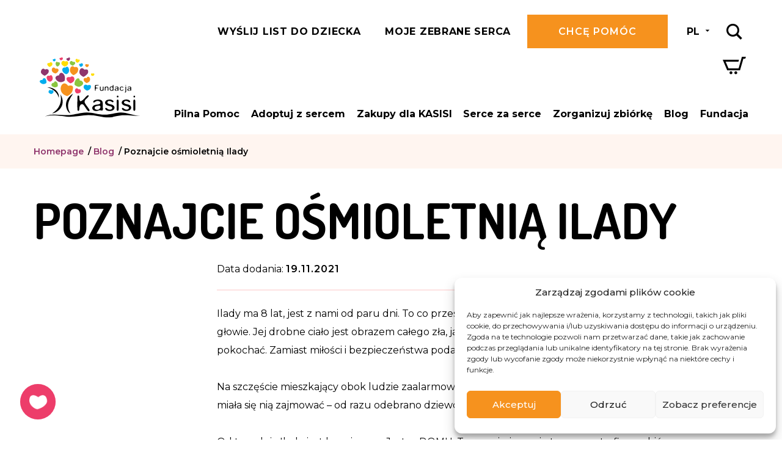

--- FILE ---
content_type: text/html; charset=UTF-8
request_url: https://www.fundacjakasisi.pl/blog/poznajcie-osmioletnia-ilady/
body_size: 21269
content:
<!DOCTYPE html>
<html lang="pl-PL">
<head>
	<meta charset="UTF-8">
	<meta name="viewport"
		  content="width=device-width, initial-scale=1.0, minimum-scale=1.0, maximum-scale=1.0, user-scalable=no, shrink-to-fit=no">
	<meta name="format-detection" content="telephone=no">
	<meta name="HandheldFriendly" content="true">
	<link href="https://fonts.googleapis.com/css?family=Dosis:600,700|Montserrat:300,400,500,600,700,800&display=swap&subset=latin-ext"
		  rel="stylesheet">
	<meta name='robots' content='index, follow, max-image-preview:large, max-snippet:-1, max-video-preview:-1' />
	<style>img:is([sizes="auto" i], [sizes^="auto," i]) { contain-intrinsic-size: 3000px 1500px }</style>
	<link rel="alternate" hreflang="en" href="https://www.fundacjakasisi.pl/en/blog/meet-eight-year-old-ilady/" />
<link rel="alternate" hreflang="pl" href="https://www.fundacjakasisi.pl/blog/poznajcie-osmioletnia-ilady/" />
<link rel="alternate" hreflang="x-default" href="https://www.fundacjakasisi.pl/blog/poznajcie-osmioletnia-ilady/" />

	<!-- This site is optimized with the Yoast SEO plugin v26.1.1 - https://yoast.com/wordpress/plugins/seo/ -->
	<title>Poznajcie ośmioletnią Ilady  Fundacja Kasisi</title>
	<link rel="canonical" href="https://www.fundacjakasisi.pl/blog/poznajcie-osmioletnia-ilady/" />
	<meta property="og:locale" content="pl_PL" />
	<meta property="og:type" content="article" />
	<meta property="og:title" content="Poznajcie ośmioletnią Ilady" />
	<meta property="og:description" content="Ilady ma 8 lat, jest z nami od paru dni. To co przeszła w swoim krótkim życiu ciężko pomieścić w głowie. Jej drobne ciało jest obrazem całego zła, jakie tkwiło w najbliższych, którzy nie umieli jej pokochać. Zamiast miłości i bezpieczeństwa podarowali jej piekło na Ziemi… Na szczęście mieszkający obok ludzie zaalarmowali w końcu policję. [&hellip;]" />
	<meta property="og:url" content="https://www.fundacjakasisi.pl/blog/poznajcie-osmioletnia-ilady/" />
	<meta property="og:site_name" content="Fundacja Kasisi" />
	<meta property="article:publisher" content="https://www.facebook.com/fundacjakasisi/" />
	<meta property="article:published_time" content="2021-11-19T19:11:24+00:00" />
	<meta property="article:modified_time" content="2021-11-22T10:17:06+00:00" />
	<meta property="og:image" content="https://cdn.fundacjakasisi.pl/wp-content/uploads/2021/11/1img-8734.jpg" />
	<meta property="og:image:width" content="1400" />
	<meta property="og:image:height" content="700" />
	<meta property="og:image:type" content="image/jpeg" />
	<meta name="author" content="Jarosław Martynko" />
	<meta name="twitter:card" content="summary_large_image" />
	<meta name="twitter:label1" content="Napisane przez" />
	<meta name="twitter:data1" content="Jarosław Martynko" />
	<meta name="twitter:label2" content="Szacowany czas czytania" />
	<meta name="twitter:data2" content="2 minuty" />
	<script type="application/ld+json" class="yoast-schema-graph">{"@context":"https://schema.org","@graph":[{"@type":"Article","@id":"https://www.fundacjakasisi.pl/blog/poznajcie-osmioletnia-ilady/#article","isPartOf":{"@id":"https://www.fundacjakasisi.pl/blog/poznajcie-osmioletnia-ilady/"},"author":{"name":"Jarosław Martynko","@id":"https://www.fundacjakasisi.pl/#/schema/person/0a70b248bf4d03fc2333c81c007fb87e"},"headline":"Poznajcie ośmioletnią Ilady","datePublished":"2021-11-19T19:11:24+00:00","dateModified":"2021-11-22T10:17:06+00:00","mainEntityOfPage":{"@id":"https://www.fundacjakasisi.pl/blog/poznajcie-osmioletnia-ilady/"},"wordCount":328,"commentCount":0,"publisher":{"@id":"https://www.fundacjakasisi.pl/#organization"},"image":{"@id":"https://www.fundacjakasisi.pl/blog/poznajcie-osmioletnia-ilady/#primaryimage"},"thumbnailUrl":"https://www.fundacjakasisi.pl/wp-content/uploads/2021/11/1img-8734.jpg","articleSection":["Nowi mieszkańcy"],"inLanguage":"pl-PL","potentialAction":[{"@type":"CommentAction","name":"Comment","target":["https://www.fundacjakasisi.pl/blog/poznajcie-osmioletnia-ilady/#respond"]}]},{"@type":"WebPage","@id":"https://www.fundacjakasisi.pl/blog/poznajcie-osmioletnia-ilady/","url":"https://www.fundacjakasisi.pl/blog/poznajcie-osmioletnia-ilady/","name":"Poznajcie ośmioletnią Ilady","isPartOf":{"@id":"https://www.fundacjakasisi.pl/#website"},"primaryImageOfPage":{"@id":"https://www.fundacjakasisi.pl/blog/poznajcie-osmioletnia-ilady/#primaryimage"},"image":{"@id":"https://www.fundacjakasisi.pl/blog/poznajcie-osmioletnia-ilady/#primaryimage"},"thumbnailUrl":"https://www.fundacjakasisi.pl/wp-content/uploads/2021/11/1img-8734.jpg","datePublished":"2021-11-19T19:11:24+00:00","dateModified":"2021-11-22T10:17:06+00:00","breadcrumb":{"@id":"https://www.fundacjakasisi.pl/blog/poznajcie-osmioletnia-ilady/#breadcrumb"},"inLanguage":"pl-PL","potentialAction":[{"@type":"ReadAction","target":["https://www.fundacjakasisi.pl/blog/poznajcie-osmioletnia-ilady/"]}]},{"@type":"ImageObject","inLanguage":"pl-PL","@id":"https://www.fundacjakasisi.pl/blog/poznajcie-osmioletnia-ilady/#primaryimage","url":"https://www.fundacjakasisi.pl/wp-content/uploads/2021/11/1img-8734.jpg","contentUrl":"https://www.fundacjakasisi.pl/wp-content/uploads/2021/11/1img-8734.jpg","width":1400,"height":700},{"@type":"BreadcrumbList","@id":"https://www.fundacjakasisi.pl/blog/poznajcie-osmioletnia-ilady/#breadcrumb","itemListElement":[{"@type":"ListItem","position":1,"name":"Homepage","item":"https://www.fundacjakasisi.pl/"},{"@type":"ListItem","position":2,"name":"Blog","item":"https://www.fundacjakasisi.pl/blog/"},{"@type":"ListItem","position":3,"name":"Poznajcie ośmioletnią Ilady"}]},{"@type":"WebSite","@id":"https://www.fundacjakasisi.pl/#website","url":"https://www.fundacjakasisi.pl/","name":"Fundacja Kasisi","description":"","publisher":{"@id":"https://www.fundacjakasisi.pl/#organization"},"potentialAction":[{"@type":"SearchAction","target":{"@type":"EntryPoint","urlTemplate":"https://www.fundacjakasisi.pl/?s={search_term_string}"},"query-input":{"@type":"PropertyValueSpecification","valueRequired":true,"valueName":"search_term_string"}}],"inLanguage":"pl-PL"},{"@type":"Organization","@id":"https://www.fundacjakasisi.pl/#organization","name":"Fundacja Kasisi","url":"https://www.fundacjakasisi.pl/","logo":{"@type":"ImageObject","inLanguage":"pl-PL","@id":"https://www.fundacjakasisi.pl/#/schema/logo/image/","url":"https://www.fundacjakasisi.pl/wp-content/uploads/2019/09/logo-white.svg","contentUrl":"https://www.fundacjakasisi.pl/wp-content/uploads/2019/09/logo-white.svg","caption":"Fundacja Kasisi"},"image":{"@id":"https://www.fundacjakasisi.pl/#/schema/logo/image/"},"sameAs":["https://www.facebook.com/fundacjakasisi/","https://www.instagram.com/fundacja.kasisi/","https://www.youtube.com/channel/UCXrUYrYvYix-yllLYItdw8g"]},{"@type":"Person","@id":"https://www.fundacjakasisi.pl/#/schema/person/0a70b248bf4d03fc2333c81c007fb87e","name":"Jarosław Martynko"}]}</script>
	<!-- / Yoast SEO plugin. -->


<link rel='dns-prefetch' href='//b3282467.smushcdn.com' />
<link rel="alternate" type="application/rss+xml" title="Fundacja Kasisi &raquo; Kanał z wpisami" href="https://www.fundacjakasisi.pl/feed/" />
<link rel="alternate" type="application/rss+xml" title="Fundacja Kasisi &raquo; Kanał z komentarzami" href="https://www.fundacjakasisi.pl/comments/feed/" />
<link rel="alternate" type="application/rss+xml" title="Fundacja Kasisi &raquo; Poznajcie ośmioletnią Ilady Kanał z komentarzami" href="https://www.fundacjakasisi.pl/blog/poznajcie-osmioletnia-ilady/feed/" />
		<style>
			.lazyload,
			.lazyloading {
				max-width: 100%;
			}
		</style>
		<style id='classic-theme-styles-inline-css' type='text/css'>
/*! This file is auto-generated */
.wp-block-button__link{color:#fff;background-color:#32373c;border-radius:9999px;box-shadow:none;text-decoration:none;padding:calc(.667em + 2px) calc(1.333em + 2px);font-size:1.125em}.wp-block-file__button{background:#32373c;color:#fff;text-decoration:none}
</style>
<style id='global-styles-inline-css' type='text/css'>
:root{--wp--preset--aspect-ratio--square: 1;--wp--preset--aspect-ratio--4-3: 4/3;--wp--preset--aspect-ratio--3-4: 3/4;--wp--preset--aspect-ratio--3-2: 3/2;--wp--preset--aspect-ratio--2-3: 2/3;--wp--preset--aspect-ratio--16-9: 16/9;--wp--preset--aspect-ratio--9-16: 9/16;--wp--preset--color--black: #000000;--wp--preset--color--cyan-bluish-gray: #abb8c3;--wp--preset--color--white: #ffffff;--wp--preset--color--pale-pink: #f78da7;--wp--preset--color--vivid-red: #cf2e2e;--wp--preset--color--luminous-vivid-orange: #ff6900;--wp--preset--color--luminous-vivid-amber: #fcb900;--wp--preset--color--light-green-cyan: #7bdcb5;--wp--preset--color--vivid-green-cyan: #00d084;--wp--preset--color--pale-cyan-blue: #8ed1fc;--wp--preset--color--vivid-cyan-blue: #0693e3;--wp--preset--color--vivid-purple: #9b51e0;--wp--preset--gradient--vivid-cyan-blue-to-vivid-purple: linear-gradient(135deg,rgba(6,147,227,1) 0%,rgb(155,81,224) 100%);--wp--preset--gradient--light-green-cyan-to-vivid-green-cyan: linear-gradient(135deg,rgb(122,220,180) 0%,rgb(0,208,130) 100%);--wp--preset--gradient--luminous-vivid-amber-to-luminous-vivid-orange: linear-gradient(135deg,rgba(252,185,0,1) 0%,rgba(255,105,0,1) 100%);--wp--preset--gradient--luminous-vivid-orange-to-vivid-red: linear-gradient(135deg,rgba(255,105,0,1) 0%,rgb(207,46,46) 100%);--wp--preset--gradient--very-light-gray-to-cyan-bluish-gray: linear-gradient(135deg,rgb(238,238,238) 0%,rgb(169,184,195) 100%);--wp--preset--gradient--cool-to-warm-spectrum: linear-gradient(135deg,rgb(74,234,220) 0%,rgb(151,120,209) 20%,rgb(207,42,186) 40%,rgb(238,44,130) 60%,rgb(251,105,98) 80%,rgb(254,248,76) 100%);--wp--preset--gradient--blush-light-purple: linear-gradient(135deg,rgb(255,206,236) 0%,rgb(152,150,240) 100%);--wp--preset--gradient--blush-bordeaux: linear-gradient(135deg,rgb(254,205,165) 0%,rgb(254,45,45) 50%,rgb(107,0,62) 100%);--wp--preset--gradient--luminous-dusk: linear-gradient(135deg,rgb(255,203,112) 0%,rgb(199,81,192) 50%,rgb(65,88,208) 100%);--wp--preset--gradient--pale-ocean: linear-gradient(135deg,rgb(255,245,203) 0%,rgb(182,227,212) 50%,rgb(51,167,181) 100%);--wp--preset--gradient--electric-grass: linear-gradient(135deg,rgb(202,248,128) 0%,rgb(113,206,126) 100%);--wp--preset--gradient--midnight: linear-gradient(135deg,rgb(2,3,129) 0%,rgb(40,116,252) 100%);--wp--preset--font-size--small: 13px;--wp--preset--font-size--medium: 20px;--wp--preset--font-size--large: 36px;--wp--preset--font-size--x-large: 42px;--wp--preset--spacing--20: 0.44rem;--wp--preset--spacing--30: 0.67rem;--wp--preset--spacing--40: 1rem;--wp--preset--spacing--50: 1.5rem;--wp--preset--spacing--60: 2.25rem;--wp--preset--spacing--70: 3.38rem;--wp--preset--spacing--80: 5.06rem;--wp--preset--shadow--natural: 6px 6px 9px rgba(0, 0, 0, 0.2);--wp--preset--shadow--deep: 12px 12px 50px rgba(0, 0, 0, 0.4);--wp--preset--shadow--sharp: 6px 6px 0px rgba(0, 0, 0, 0.2);--wp--preset--shadow--outlined: 6px 6px 0px -3px rgba(255, 255, 255, 1), 6px 6px rgba(0, 0, 0, 1);--wp--preset--shadow--crisp: 6px 6px 0px rgba(0, 0, 0, 1);}:where(.is-layout-flex){gap: 0.5em;}:where(.is-layout-grid){gap: 0.5em;}body .is-layout-flex{display: flex;}.is-layout-flex{flex-wrap: wrap;align-items: center;}.is-layout-flex > :is(*, div){margin: 0;}body .is-layout-grid{display: grid;}.is-layout-grid > :is(*, div){margin: 0;}:where(.wp-block-columns.is-layout-flex){gap: 2em;}:where(.wp-block-columns.is-layout-grid){gap: 2em;}:where(.wp-block-post-template.is-layout-flex){gap: 1.25em;}:where(.wp-block-post-template.is-layout-grid){gap: 1.25em;}.has-black-color{color: var(--wp--preset--color--black) !important;}.has-cyan-bluish-gray-color{color: var(--wp--preset--color--cyan-bluish-gray) !important;}.has-white-color{color: var(--wp--preset--color--white) !important;}.has-pale-pink-color{color: var(--wp--preset--color--pale-pink) !important;}.has-vivid-red-color{color: var(--wp--preset--color--vivid-red) !important;}.has-luminous-vivid-orange-color{color: var(--wp--preset--color--luminous-vivid-orange) !important;}.has-luminous-vivid-amber-color{color: var(--wp--preset--color--luminous-vivid-amber) !important;}.has-light-green-cyan-color{color: var(--wp--preset--color--light-green-cyan) !important;}.has-vivid-green-cyan-color{color: var(--wp--preset--color--vivid-green-cyan) !important;}.has-pale-cyan-blue-color{color: var(--wp--preset--color--pale-cyan-blue) !important;}.has-vivid-cyan-blue-color{color: var(--wp--preset--color--vivid-cyan-blue) !important;}.has-vivid-purple-color{color: var(--wp--preset--color--vivid-purple) !important;}.has-black-background-color{background-color: var(--wp--preset--color--black) !important;}.has-cyan-bluish-gray-background-color{background-color: var(--wp--preset--color--cyan-bluish-gray) !important;}.has-white-background-color{background-color: var(--wp--preset--color--white) !important;}.has-pale-pink-background-color{background-color: var(--wp--preset--color--pale-pink) !important;}.has-vivid-red-background-color{background-color: var(--wp--preset--color--vivid-red) !important;}.has-luminous-vivid-orange-background-color{background-color: var(--wp--preset--color--luminous-vivid-orange) !important;}.has-luminous-vivid-amber-background-color{background-color: var(--wp--preset--color--luminous-vivid-amber) !important;}.has-light-green-cyan-background-color{background-color: var(--wp--preset--color--light-green-cyan) !important;}.has-vivid-green-cyan-background-color{background-color: var(--wp--preset--color--vivid-green-cyan) !important;}.has-pale-cyan-blue-background-color{background-color: var(--wp--preset--color--pale-cyan-blue) !important;}.has-vivid-cyan-blue-background-color{background-color: var(--wp--preset--color--vivid-cyan-blue) !important;}.has-vivid-purple-background-color{background-color: var(--wp--preset--color--vivid-purple) !important;}.has-black-border-color{border-color: var(--wp--preset--color--black) !important;}.has-cyan-bluish-gray-border-color{border-color: var(--wp--preset--color--cyan-bluish-gray) !important;}.has-white-border-color{border-color: var(--wp--preset--color--white) !important;}.has-pale-pink-border-color{border-color: var(--wp--preset--color--pale-pink) !important;}.has-vivid-red-border-color{border-color: var(--wp--preset--color--vivid-red) !important;}.has-luminous-vivid-orange-border-color{border-color: var(--wp--preset--color--luminous-vivid-orange) !important;}.has-luminous-vivid-amber-border-color{border-color: var(--wp--preset--color--luminous-vivid-amber) !important;}.has-light-green-cyan-border-color{border-color: var(--wp--preset--color--light-green-cyan) !important;}.has-vivid-green-cyan-border-color{border-color: var(--wp--preset--color--vivid-green-cyan) !important;}.has-pale-cyan-blue-border-color{border-color: var(--wp--preset--color--pale-cyan-blue) !important;}.has-vivid-cyan-blue-border-color{border-color: var(--wp--preset--color--vivid-cyan-blue) !important;}.has-vivid-purple-border-color{border-color: var(--wp--preset--color--vivid-purple) !important;}.has-vivid-cyan-blue-to-vivid-purple-gradient-background{background: var(--wp--preset--gradient--vivid-cyan-blue-to-vivid-purple) !important;}.has-light-green-cyan-to-vivid-green-cyan-gradient-background{background: var(--wp--preset--gradient--light-green-cyan-to-vivid-green-cyan) !important;}.has-luminous-vivid-amber-to-luminous-vivid-orange-gradient-background{background: var(--wp--preset--gradient--luminous-vivid-amber-to-luminous-vivid-orange) !important;}.has-luminous-vivid-orange-to-vivid-red-gradient-background{background: var(--wp--preset--gradient--luminous-vivid-orange-to-vivid-red) !important;}.has-very-light-gray-to-cyan-bluish-gray-gradient-background{background: var(--wp--preset--gradient--very-light-gray-to-cyan-bluish-gray) !important;}.has-cool-to-warm-spectrum-gradient-background{background: var(--wp--preset--gradient--cool-to-warm-spectrum) !important;}.has-blush-light-purple-gradient-background{background: var(--wp--preset--gradient--blush-light-purple) !important;}.has-blush-bordeaux-gradient-background{background: var(--wp--preset--gradient--blush-bordeaux) !important;}.has-luminous-dusk-gradient-background{background: var(--wp--preset--gradient--luminous-dusk) !important;}.has-pale-ocean-gradient-background{background: var(--wp--preset--gradient--pale-ocean) !important;}.has-electric-grass-gradient-background{background: var(--wp--preset--gradient--electric-grass) !important;}.has-midnight-gradient-background{background: var(--wp--preset--gradient--midnight) !important;}.has-small-font-size{font-size: var(--wp--preset--font-size--small) !important;}.has-medium-font-size{font-size: var(--wp--preset--font-size--medium) !important;}.has-large-font-size{font-size: var(--wp--preset--font-size--large) !important;}.has-x-large-font-size{font-size: var(--wp--preset--font-size--x-large) !important;}
:where(.wp-block-post-template.is-layout-flex){gap: 1.25em;}:where(.wp-block-post-template.is-layout-grid){gap: 1.25em;}
:where(.wp-block-columns.is-layout-flex){gap: 2em;}:where(.wp-block-columns.is-layout-grid){gap: 2em;}
:root :where(.wp-block-pullquote){font-size: 1.5em;line-height: 1.6;}
</style>
<link rel='stylesheet' id='cmplz-general-css' href='https://www.fundacjakasisi.pl/wp-content/plugins/complianz-gdpr-premium/assets/css/cookieblocker.min.css?ver=1761823091' type='text/css' media='all' />
<link rel='stylesheet' id='main-css' href='https://www.fundacjakasisi.pl/wp-content/themes/custom/assets/dist/theme-866c4c330b2b71d87cdd-1750755556000.css' type='text/css' media='all' />
			<style>.cmplz-hidden {
					display: none !important;
				}</style>		<script>
			document.documentElement.className = document.documentElement.className.replace('no-js', 'js');
		</script>
				<style>
			.no-js img.lazyload {
				display: none;
			}

			figure.wp-block-image img.lazyloading {
				min-width: 150px;
			}

			.lazyload,
			.lazyloading {
				--smush-placeholder-width: 100px;
				--smush-placeholder-aspect-ratio: 1/1;
				width: var(--smush-image-width, var(--smush-placeholder-width)) !important;
				aspect-ratio: var(--smush-image-aspect-ratio, var(--smush-placeholder-aspect-ratio)) !important;
			}

						.lazyload, .lazyloading {
				opacity: 0;
			}

			.lazyloaded {
				opacity: 1;
				transition: opacity 400ms;
				transition-delay: 0ms;
			}

					</style>
		<link rel="icon" href="https://b3282467.smushcdn.com/3282467/wp-content/uploads/2019/11/cropped-fk-fav-32x32.png?lossy=1&strip=1&webp=1" sizes="32x32" />
<link rel="icon" href="https://b3282467.smushcdn.com/3282467/wp-content/uploads/2019/11/cropped-fk-fav-192x192.png?lossy=1&strip=1&webp=1" sizes="192x192" />
<link rel="apple-touch-icon" href="https://b3282467.smushcdn.com/3282467/wp-content/uploads/2019/11/cropped-fk-fav-180x180.png?lossy=1&strip=1&webp=1" />
<meta name="msapplication-TileImage" content="https://www.fundacjakasisi.pl/wp-content/uploads/2019/11/cropped-fk-fav-270x270.png" />
		<meta name="facebook-domain-verification" content="vxk2hdhapqaje4s2czcboc1fij01wx" />

<!-- FOMO code start -->
<script type="text/javascript" src="https://load.fomo.com/api/v1/U5E10T4xpaTwJieB2OJm9Q/load.js" async type="text/plain" data-category="marketing"></script>
<!-- FOMO code end -->

<!-- Microsoft Clarity Code -->
<script type="text/javascript">
    (function(c,l,a,r,i,t,y){
        c[a]=c[a]||function(){(c[a].q=c[a].q||[]).push(arguments)};
        t=l.createElement(r);t.async=1;t.src="https://www.clarity.ms/tag/"+i;
        y=l.getElementsByTagName(r)[0];y.parentNode.insertBefore(t,y);
    })(window, document, "clarity", "script", "m5o1lj7pqy");
</script>	
</head>
<body class="wp-singular post-template-default single single-post postid-81331 single-format-standard wp-custom-logo wp-theme-custom">
<!-- Facebook Pixel Code -->
<noscript><img height="1" width="1" style="display:none" src="https://www.facebook.com/tr?id=329148138977207&ev=PageView&noscript=1" /></noscript>
<!-- End Facebook Pixel Code -->
<!--
<div style="width: 100%; position: absolute; top: 0; left: 0; background: #ed3e6b;">
<p class="container-fluid" style="text-align: center; padding: 20px; color: #FFF; font-weight: bold; line-height: 1.75em;;">Drodzy Darczyńcy - mamy przejściowy problem z przyjmowaniem darowizn przekazanych poprzez płatność kartą z banku Santander. Przepraszamy za utrudnienia, pracujemy nad rozwiązaniem problemu.</p>
</div>
--><div class="js--header-placeholder"></div>
<header class="header js--header  header-static ">
	<div class="header-box js--header-box">
			<div class="container-fluid">
			<div class="header-inside">
									<h1 class="h-logo">
						<span class="h-logo-white">
							<a href="https://www.fundacjakasisi.pl/" class="custom-logo-link" rel="home">
								<img data-src="https://www.fundacjakasisi.pl/wp-content/uploads/2019/09/logo-white.svg"
									 class="custom-logo lazyload" alt="Fundacja Kasisi" src="[data-uri]">
							</a>
						</span>
						<span class="h-logo-dark">
							<a href="https://www.fundacjakasisi.pl/" class="custom-logo-link" rel="home">
								<img data-src="https://www.fundacjakasisi.pl/wp-content/uploads/2019/09/logo-dark.svg"
									 class="custom-logo lazyload" alt="Fundacja Kasisi" src="[data-uri]">
							</a>
						</span>
					</h1>
				
				<div class="h-content">
					<div class="h-content-top">
						<div class="h-components">
							<div class="h-buttons">
								<div class="check-points-component">
																			<a href="https://www.fundacjakasisi.pl/wyslij-list-do-dziecka/"
										class="base-link font-uppercase hidden visible-lg" title="Wyślij list do dziecka" target="_blank">Wyślij list do dziecka</a>
																		<span class="base-link font-uppercase hidden visible-lg"
										  data-show-popup="check_points">
										moje zebrane serca									</span>
									<button type="button" data-show-popup="check_points"
											class="h-icon-button btn-reset-styles hidden-lg">
										<i class="icon-charity"></i>
									</button>
								</div>
																	<a href="https://www.fundacjakasisi.pl/zbiorka/wplata-na-cele-statutowe/wesprzyj/"
									   class="btn btn-orange hidden visible-inline-lg" title="Chcę pomóc">Chcę pomóc</a>
															</div>
															<div class="h-lang language-component">
									<button type="button" class="language-toggle btn-reset-styles"
											data-show-popup="language">
										<span class="active-lang">PL</span>
										<i class="icon-arrow-drop-down hidden visible-inline-lg"></i>
									</button>
								</div>
														<div class="h-search header-search js--header-search">
								<button type="button"
										class="btn-show-search js--show-search h-icon-button btn-reset-styles">
									<i class="icon-search"></i>
								</button>
								<form class="custom-search-form" method="get" action="https://www.fundacjakasisi.pl/">
    <div class="btn-hamburger btn-hide-search js--hide-search open"> 
        <div class="cross">
            <span></span>
            <span></span>
        </div> 
    </div>
    <div class="custom-search-fields">
        <input type="text" class="custom-search-field js--custom-search-field" name="s" value="">
        <button type="submit" class="btn-search h-icon-button btn-reset-styles"><i class="icon-search"></i></button>
    </div>
</form>							</div>

							<div class="h-basket js--small-basket">
								<button type="button"
										class="h-icon-button btn-reset-styles"
										data-show-popup="small_basket">
									<i class="icon-shopping-cart">
										<span class="h-icon-count js--small-basket-count hidden">0</span>
									</i>
								</button>
							</div>

						</div>
													<div class="btn-hamburger js-primary-menu-toggle">
								<div class="hamburger">
									<span></span>
									<span></span>
									<span></span>
								</div>
								<div class="cross">
									<span></span>
									<span></span>
								</div>
							</div>
						
						<div class="header-popups">
							<div class="header-popup js--header-popup check-points-popup" data-popup="check_points">
								<button type="button"
										class="header-popup-close js--header-popup-close btn-reset-styles"><i
											class="icon-close"></i></button>

								<div class="js--check-points js--section-parent check-points-box">
	<div class="js--check-points-form-box">
		<div class="cpb-row flex align-items-flex-start align-items-flex-end-sm justify-content-space-between">
			<div class="cpb-icon">
				<img data-src="https://www.fundacjakasisi.pl/wp-content/uploads/2019/09/list-icon-2.svg" alt="" src="[data-uri]" class="lazyload" />
			</div>
			<div class="cpb-body">
				<div class="h-popup-title">moje zebrane serca</div>
				<div class="base-text">
					<p>
						Zbieraj punkty-Serca i wymieniaj je na nagrody w programie Serce za Serce. Aby sprawdzić liczbę swoich Serc wpisz adres e-mail podany podczas Zakupów dla KASISI. Aby punkty wpływały na Twoje konto, zawsze używaj tego samego adresu e-mail.					</p>
				</div>
			</div>
		</div>
		<div class="cpb-form">
			<form class="js--check-points-form" novalidate="novalidate">
	<div class="form-item form-fields-inline reset-xs">
		<div class="form-group">
			<input
					type="email"
					name="email"
					class="form-control form-control-peach form-control-white-bg"
					placeholder="ADRES E-MAIL"
					required="required"
			/>
		</div>
		<div class="form-group">
			<button type="submit" class="btn btn-pink btn-block">sprawdź</button>
		</div>
	</div>
</form>		</div>
	</div>

	<div class="js--check-points-sended-box hidden">
		<div class="cpb-row flex align-items-flex-start align-items-flex-end-sm justify-content-space-between">
			<div class="cpb-icon cpb-icon-sended">
				<img data-src="https://www.fundacjakasisi.pl/wp-content/uploads/2019/09/list-icon-2.svg" alt="" src="[data-uri]" class="lazyload" />
			</div>
			<div class="cpb-body">
				<div class="h-popup-title title-big">Wysłano!</div>
				<div class="base-text js--check-points-message"></div>
			</div>
		</div>
		<div class="cpb-bottom-text base-text font-uppercase align-center align-left-sm">
			<b>Sprawdź skrzynkę odbiorczą</b>
		</div>
	</div>
</div>							</div>

															<div class="header-popup js--header-popup language-popup" data-popup="language">
									<button type="button"
											class="header-popup-close js--header-popup-close btn-reset-styles"><i
												class="icon-close"></i></button>

									<div class="language-widget">
										<ul>
																							<li class="">
													<a href="https://www.fundacjakasisi.pl/en/blog/meet-eight-year-old-ilady/">
														English													</a>
												</li>
																							<li class="active">
													<a href="https://www.fundacjakasisi.pl/blog/poznajcie-osmioletnia-ilady/">
														polski													</a>
												</li>
																					</ul>
									</div>
								</div>
							
							<div class="header-popup js--header-popup small-basket-popup js--small-basket-popup"
								 data-popup="small_basket">
								<button type="button"
										class="header-popup-close js--header-popup-close btn-reset-styles"><i
											class="icon-close"></i></button>
								<div class="h-popup-title">
									Koszyk <span class="small-basket-count js--small-basket-count hidden"
												 data-template="(:value)">(0)</span>
								</div>
								<div class="small-basket-content js--small-basket-content">
									<div class="box-base box-loading">
										<div class="loader-spin"></div>
									</div>
								</div>
							</div>
						</div>
					</div>

											<div class="h-content-bottom">
							<div class="h-content-bottom-inside">
																	<a href="https://www.fundacjakasisi.pl/zbiorka/wplata-na-cele-statutowe/wesprzyj/"
									   class="btn btn-orange btn-block hidden-lg" title="Chcę pomóc">Chcę pomóc</a>
								
																	<a href="https://www.fundacjakasisi.pl/wyslij-list-do-dziecka/"
									class="base-link font-uppercase btn-block hidden-lg kasisi-walk-mobile-link" title="Wyślij list do dziecka" target="_blank">Wyślij list do dziecka</a>
								
								<nav class="primary-menu"><ul itemscope itemtype="http://www.schema.org/SiteNavigationElement" id="menu-menu-glowne" class="nav navbar-nav main-menu js--main-menu"><li id="menu-item-211735" class="menu-item menu-item-type-custom menu-item-object-custom menu-item-211735"><a href="https://www.fundacjakasisi.pl/zbiorka/rozswietlmy-kasisi-na-swieta/">Pilna Pomoc</a></li>
<li id="menu-item-129" class="menu-item menu-item-type-post_type menu-item-object-page menu-item-has-children menu-item-129"><a href="https://www.fundacjakasisi.pl/adoptuj-z-sercem/">Adoptuj z sercem</a>
<ul class="sub-menu">
	<li id="menu-item-19806" class="menu-item menu-item-type-custom menu-item-object-custom menu-item-19806"><a href="https://www.fundacjakasisi.pl/adoptuj-z-sercem/#zaadoptuj-dziecko">Zaadoptuj dziecko</a></li>
	<li id="menu-item-19805" class="menu-item menu-item-type-custom menu-item-object-custom menu-item-19805"><a href="https://www.fundacjakasisi.pl/adoptuj-z-sercem/#pilne-adopcje">Pilne adopcje</a></li>
	<li id="menu-item-19804" class="menu-item menu-item-type-custom menu-item-object-custom menu-item-19804"><a href="https://www.fundacjakasisi.pl/adoptuj-z-sercem/#pozwol-dziecku-znalezc-siebie">Pozwól dziecku znaleźć ciebie</a></li>
	<li id="menu-item-166307" class="menu-item menu-item-type-post_type menu-item-object-page menu-item-166307"><a href="https://www.fundacjakasisi.pl/wyslij-list-do-dziecka/">Wyślij list do dziecka</a></li>
	<li id="menu-item-87662" class="menu-item menu-item-type-post_type menu-item-object-page menu-item-87662"><a href="https://www.fundacjakasisi.pl/faq-czesto-zadawane-pytania/">FAQ – Często Zadawane Pytania</a></li>
</ul>
</li>
<li id="menu-item-128" class="menu-item menu-item-type-post_type menu-item-object-page menu-item-has-children menu-item-128"><a href="https://www.fundacjakasisi.pl/zakupy-dla-kasisi/">Zakupy dla KASISI</a>
<ul class="sub-menu">
	<li id="menu-item-162399" class="menu-item menu-item-type-custom menu-item-object-custom menu-item-162399"><a href="https://www.fundacjakasisi.pl/zakupy-dla-kasisi/#zlota-lista">Pilne Potrzeby</a></li>
	<li id="menu-item-17866" class="menu-item menu-item-type-taxonomy menu-item-object-ic-product-category menu-item-17866"><a href="https://www.fundacjakasisi.pl/zakupy-dla-kasisi/#zapelnij-spizarnie">Zapełnij spiżarnię</a></li>
	<li id="menu-item-17867" class="menu-item menu-item-type-taxonomy menu-item-object-ic-product-category menu-item-17867"><a href="https://www.fundacjakasisi.pl/zakupy-dla-kasisi/#rozpieszczalnik">Zadbaj o rozpieszczalnik</a></li>
	<li id="menu-item-17868" class="menu-item menu-item-type-taxonomy menu-item-object-ic-product-category menu-item-17868"><a href="https://www.fundacjakasisi.pl/zakupy-dla-kasisi/#edukacja">Zainwestuj w naukę</a></li>
	<li id="menu-item-17869" class="menu-item menu-item-type-taxonomy menu-item-object-ic-product-category menu-item-17869"><a href="https://www.fundacjakasisi.pl/zakupy-dla-kasisi/#oddzial-ratunkowy">Wesprzyj oddział ratunkowy</a></li>
</ul>
</li>
<li id="menu-item-4047" class="menu-item menu-item-type-post_type menu-item-object-page menu-item-has-children menu-item-4047"><a href="https://www.fundacjakasisi.pl/serce-za-serce/">Serce za serce</a>
<ul class="sub-menu">
	<li id="menu-item-19813" class="menu-item menu-item-type-custom menu-item-object-custom menu-item-19813"><a href="https://www.fundacjakasisi.pl/serce-za-serce/#jak-zbierac-punkty">Jak zbierać punkty?</a></li>
	<li id="menu-item-19814" class="menu-item menu-item-type-custom menu-item-object-custom menu-item-19814"><a href="https://www.fundacjakasisi.pl/serce-za-serce/#produkty">Nagrody</a></li>
</ul>
</li>
<li id="menu-item-4046" class="menu-item menu-item-type-post_type menu-item-object-page menu-item-has-children menu-item-4046"><a href="https://www.fundacjakasisi.pl/zorganizuj-zbiorke/">Zorganizuj zbiórkę</a>
<ul class="sub-menu">
	<li id="menu-item-181628" class="menu-item menu-item-type-post_type menu-item-object-page menu-item-181628"><a href="https://www.fundacjakasisi.pl/zorganizuj-zbiorke/swietuj-z-nami/">Świętuj z nami &#8211; dla Ciebie</a></li>
	<li id="menu-item-181626" class="menu-item menu-item-type-custom menu-item-object-custom menu-item-181626"><a href="https://www.fundacjakasisi.pl/zorganizuj-zbiorke/swietuj-z-nami-dla-szkol/">Świętuj z Nami &#8211; dla Szkół</a></li>
</ul>
</li>
<li id="menu-item-16" class="menu-item menu-item-type-post_type menu-item-object-page current_page_parent menu-item-16"><a href="https://www.fundacjakasisi.pl/blog/">Blog</a></li>
<li id="menu-item-7094" class="menu-item menu-item-type-post_type menu-item-object-page menu-item-has-children menu-item-7094"><a href="https://www.fundacjakasisi.pl/fundacja/">Fundacja</a>
<ul class="sub-menu">
	<li id="menu-item-19795" class="menu-item menu-item-type-custom menu-item-object-custom menu-item-19795"><a href="https://www.fundacjakasisi.pl/fundacja/#zapraszamy-do-kasisi">Zapraszamy do Kasisi</a></li>
	<li id="menu-item-19796" class="menu-item menu-item-type-custom menu-item-object-custom menu-item-19796"><a href="https://www.fundacjakasisi.pl/fundacja/#ludzie-kasisi">Ludzie Kasisi</a></li>
	<li id="menu-item-19797" class="menu-item menu-item-type-custom menu-item-object-custom menu-item-19797"><a href="https://www.fundacjakasisi.pl/fundacja/#ludzie-fundacji">Ludzie Fundacji</a></li>
	<li id="menu-item-19798" class="menu-item menu-item-type-custom menu-item-object-custom menu-item-19798"><a href="https://www.fundacjakasisi.pl/fundacja/#nasze-wartosci">Nasze wartości</a></li>
	<li id="menu-item-251823" class="menu-item menu-item-type-custom menu-item-object-custom menu-item-251823"><a href="https://www.fundacjakasisi.pl/nasze-osiagniecia/">Sprawozdania</a></li>
	<li id="menu-item-19799" class="menu-item menu-item-type-custom menu-item-object-custom menu-item-19799"><a href="https://www.fundacjakasisi.pl/fundacja/#nasze-osiagniecia">Nasze osiągnięcia</a></li>
	<li id="menu-item-102650" class="menu-item menu-item-type-post_type menu-item-object-page menu-item-102650"><a href="https://www.fundacjakasisi.pl/dla-biznesu/">Dla biznesu</a></li>
	<li id="menu-item-54337" class="menu-item menu-item-type-post_type menu-item-object-page menu-item-54337"><a href="https://www.fundacjakasisi.pl/podaruj-1/">Podaruj 1,5%</a></li>
	<li id="menu-item-19803" class="menu-item menu-item-type-post_type menu-item-object-page menu-item-19803"><a href="https://www.fundacjakasisi.pl/kontakt/">Kontakt</a></li>
</ul>
</li>
</ul></nav>
								<div class="nav-social-component hidden-lg">
									<div class="nav-social-title align-center">Odwiedź nas na</div>
									<nav>
										<ul class="nav-social-menu social-menu-header justify-content-center">
																							<li>
													<a target="_blank" href="https://www.facebook.com/fundacjakasisi/">
														<i class="icon-fb"></i>
													</a>
												</li>
											
																							<li>
													<a target="_blank" href="https://www.instagram.com/fundacja.kasisi/">
														<i class="icon-insta"></i>
													</a>
												</li>
											
																							<li>
													<a target="_blank" href="https://www.youtube.com/channel/UCXrUYrYvYix-yllLYItdw8g">
														<i class="icon-yt"></i>
													</a>
												</li>
																					</ul>
									</nav>
								</div>

							</div>
						</div>
									</div>
			</div>
		</div>
	</div>
</header>

<section class="content-wrapper js--content-wrapper">

		<div class="breadcrumbs-wrapper">
		<div class="container-fluid">
			<div class="hidden visible-md">
				<div id="breadcrumbs"><span><span><a href="https://www.fundacjakasisi.pl/">Homepage</a></span> / <span><a href="https://www.fundacjakasisi.pl/blog/">Blog</a></span> / <span class="breadcrumb_last" aria-current="page">Poznajcie ośmioletnią Ilady</span></span></div>			</div>

			
							<div class="hidden-md">
					<a href="https://www.fundacjakasisi.pl/blog/" class="base-back-link font-plum" title="Blog">
						<i class="icon-arrow-left"></i> Blog					</a>
				</div>
					</div>
	</div>

	<section class="blog-singular">
		<div class="container-fluid">
			
			<h2 class="base-heading-1 big-title mobile-small">Poznajcie ośmioletnią Ilady</h2>

			<div class="base-box-space big-space big-box">
				<div class="base-date date-border">Data dodania:					<b>19.11.2021</b></div>
				<div class="base-text big-element-margin"><p>Ilady ma 8 lat, jest z nami od paru dni. To co przeszła w swoim krótkim życiu ciężko pomieścić w głowie. Jej drobne ciało jest obrazem całego zła, jakie tkwiło w najbliższych, którzy nie umieli jej pokochać. Zamiast miłości i bezpieczeństwa podarowali jej piekło na Ziemi…</p>
<p>Na szczęście mieszkający obok ludzie zaalarmowali w końcu policję. Oprawcom – rodzinie, która miała się nią zajmować – od razu odebrano dziewczynkę. Czeka ich odpowiedzialność karna.</p>
<p>Od tygodnia Ilady jest bezpieczna. Jest w DOMU. Teraz zajmiemy się tym, co potrafimy robić najlepiej – stworzymy jej najlepsze warunki, by mogła pozbierać siebie z kawałków, na które rozbili ją źli ludzie. To nie zadzieje się od razu, z dnia na dzień. Dziewczynka jest wciąż przestraszona, nieufna. Tu potrzeba wlać ocean miłości i bezpieczeństwa w serce, które zostało tak poranione. Taką moc macie Wy i Siostry!</p>
<p>Wiemy, że dzięki Wam ta mała otrzyma przestrzeń, w której będzie mogła nie tylko rozwijać się jak każde dziecko powinno (pomimo swojego wieku nigdy nie chodziła do szkoły), ale przede wszystkim, w której otwarte i bolące dziś rany zabliźnią się.</p>
<p>&#8211; Dziś rano popłynęły mi łzy – napisała do nas. s. Mariola. &#8211; Długo rozmawiałam z Ilady. Powiedziałam jej jak bardzo ją kochamy, jak bardzo czekaliśmy na nią i że już niczego nie musi się bać. Na koniec Ilady zdobyła się na odwagę, przytuliła i cichutko wyszeptała: „Teraz boję się tylko tego, że tutaj dzieci tak ładnie śpiewają, a ja nigdy nie śpiewałam…”</p>
<p>W życiu odrzuconej Ilady, dzięki Wam może zmienić się DZIŚ wszystko. <strong><a href="https://www.fundacjakasisi.pl/dziecko/ilady/?fbclid=IwAR3kcXu__LBe7qycNbr1iM9WLzx51uBL35eE39oC4XCRIFIxQR_QlgxwYTU">Odwiedźcie jej profil adopcyjny</a></strong> i pokażcie dziewczynce, jak wielu ma przyjaciół, gotowych towarzyszyć jej w nowym, odtąd już lepszym życiu.</p>
</div>

				
	<section  class="section-big-slider js--section-parent swiper-container-overflow bg-cover "
		style=''
			>
		<div class="container-fluid">

			
			<div class="swiper-container js--swiper-slider-box swiper-big-slider">
				<!-- Slider items -->
				<div class="swiper-wrapper">
											<div class="swiper-slide big-slider-item">
							<div class="bs-image bg-cover bg-base-image-format"
								 data-performance-load='{"breakpoint_mode":"block","breakpoints":{"0":{"default":"https://www.fundacjakasisi.pl/wp-content/uploads/2021/11/1img-8734-800x550.jpg","retina":"https://www.fundacjakasisi.pl/wp-content/uploads/2021/11/1img-8734-800x550.jpg"}}}'></div>
							<div class="base-text bs-text"></div>
					</div>
									</div>

				<div class="buttons-to-right">
					<div class="swiper-controls swiper-no-swiping">
	<!-- Slider pagination -->
	<div class="swiper-pagination"></div>
	<div class="swiper-buttons">
		<!-- Slider arrow prev -->
		<div class="swiper-button-prev">
			<i class="icon-swiper-arrow-left"></i>
			<i class="icon-arrow-left hidden"></i>
		</div>
		<!-- Slider arrow next -->
		<div class="swiper-button-next">
			<i class="icon-swiper-arrow-right"></i>
			<i class="icon-arrow-right hidden"></i>
		</div>
	</div>
</div>				</div>
			</div>
		</div>
	</section>
<div class="share-box js--section-parent type-default color-dark">
	<div class="sb-label">Udostępnij:</div>
	<ul class="share-buttons">
		<li><a href="https://www.facebook.com/sharer/sharer.php?u=https://www.fundacjakasisi.pl/blog/poznajcie-osmioletnia-ilady/"
			   target="_blank"><i class="icon-fb"></i></a></li>
		<li><a href="https://twitter.com/home?status=https://www.fundacjakasisi.pl/blog/poznajcie-osmioletnia-ilady/" target="_blank"><i
						class="icon-twitter"></i></a></li>
		<li><span class="js--show-share-email" role="button"><i class="icon-email"></i></span></li>
	</ul>
</div>

<div class="hidden js--form-share-email">
	<form class="js--share-email">
				<input type="hidden" name="url" value="https://www.fundacjakasisi.pl/blog/poznajcie-osmioletnia-ilady"/>

		<div class="form-group">
			<label class="form-label" for="share_email">Podaj adres e-mail</label>
			<input
					type="email"
					class="form-control"
					name="email"
					id="share_email"
					required="required"
			/>
		</div>
		<div class="form-group">
			<label class="form-label" for="share_message">Dodaj wiadomość</label>
			<textarea
					class="form-control"
					name="message"
					id="share_message"
					required="required"
					rows="5"
			></textarea>
		</div>

		<div class="align-right">
			<button type="submit" class="btn btn-pink btn-with-icon">
				<i class="icon-email"></i>
				wyślij			</button>
		</div>
	</form>
</div>
			</div>
		</div>
	</section>

<section  class="section-newsletter js--section-parent">
	<div class="container-fluid">
		<div class="base-small-heading small-title align-center-md">Bądź z nami w kontakcie!</div>
		<h2 class="base-heading-1 big-title font-pink align-center-md">Newsletter</h2>
		<div class="base-text top-text align-center-md">
			<p>Niezwykłe relacje i zdjęcia, ciekawostki o tym, jak zmienia się Kasisi, co dzieje się wokół naszych projektów. Dołącz już teraz, a nie przeoczysz żadnego ważnego wydarzenia.</p>
		</div>
		<form class="newsletter-form js--newsletter" novalidate="novalidate">
	<div class="form-item form-fields-inline reset-mobile">
		<div class="form-group">
			<input
					type="email"
					name="email"
					class="form-control form-control-peach"
					placeholder="ADRES E-MAIL"
					required="required"
			/>
		</div>
		<div class="form-group">
			<input
					type="text"
					name="name"
					class="form-control form-control-peach"
					placeholder="IMIĘ"
					required="required"
			/>
		</div>
		<div class="form-group">
			<button type="submit" class="btn btn-pink btn-block">Zapisz się</button>
		</div>
	</div>
	<div class="form-item">
		<div class="form-group form-checkbox form-control-peach">
			<label>
				<input
						type="checkbox"
						name="acceptance"
						value="1"
						class="form-control"
						required="required"
				/>
				<span class="f-input"><i class="icon-checkmark"></i></span>
				<span class="f-text">
                    <p><span class="form-required-indicator">*</span>  Chcę otrzymywać na ww. adres e-mail newsletter i najnowsze informacje na temat działalności  Fundacji Kasisi <span class="form-checkbox-read-more-btn js--collapse-button" data-collapse-it="collapse_newsletter">Czytaj więcej</span></p>
                </span>
			</label>
		</div>
		<div class="fpwd-collapse-content" id="collapse_newsletter">
			<div class="form-checkbox-read-more read-more-peach base-text js--collapse-content">
                <p>„Przyjmuję do wiadomości, że administratorem moich danych osobowych jest Fundacja Kasisi z siedzibą w Warszawie (04-694) przy ul. Pomiechowskiej 47/14.</p>
<p>Administrator wyznaczył Inspektora Danych Osobowych, z którym można się skontaktować drogą elektroniczną: <a href="/cdn-cgi/l/email-protection" class="__cf_email__" data-cfemail="771e1813371102191316141d161c16041e041e59071b">[email&#160;protected]</a></p>
<p>Dane osobowe przetwarzane będą w celu:</p>
<p>a) wysyłki newslettera i informacji o działalności fundacji – co stanowi uzasadniony interes administratora (polegający na promocji), na podstawie art. 6 ust. 1 lit. f RODO;</p>
<p>(b) wypełnienia obowiązków prawnych spoczywających na nas w związku z wysyłką newslettera i informacji – na podstawie art. 6 ust. 1 lit. c RODO;</p>
<p>(c) obrony przed ewentualnymi roszczeniami i dochodzeniem ewentualnych roszczeń związanych z realizacją ww. celów – co stanowi uzasadniony interes administratora, na podstawie art. 6 ust. 1 lit. f RODO.</p>
<p>Odbiorcą danych osobowych będą podmioty współpracujące z Fundacją przy realizacji<span class="Apple-converted-space">  </span>wysyłki newslettera i informacji na temat fundacji, jak również podmioty uprawnione do uzyskania informacji na podstawie przepisów prawa. Dane osobowe nie będą przekazywane do państwa trzeciego ani organizacji międzynarodowej.</p>
<p>Dane osobowe będą przechowywane do czasu wyrażenia przez Ciebie sprzeciwu – rezygnacji z newslettera<span class="Apple-converted-space">  </span>i informacji na temat fundacji. Następnie – w niezbędnym zakresie, do realizacji celów wymienionych w punktach b) oraz c) powyżej.</p>
<p>Posiadasz prawo dostępu do treści swoich danych oraz prawo ich sprostowania, usunięcia, ograniczenia przetwarzania, prawo do przenoszenia danych, prawo wniesienia sprzeciwu, prawo do przenoszenia danych. Posiadasz również prawo wniesienia skargi do organu nadzorczego- Urzędu Ochrony Danych Osobowych, w razie uznania, iż przetwarzanie danych osobowych narusza przepisy ogólnego rozporządzenia o ochronie danych osobowych z dnia 27 kwietnia 2016 r.</p>
<p>Podanie danych osobowych jest niezbędne do zrealizowania ww. celów.</p>
<p>Dane osobowe nie będą przetwarzane w sposób zautomatyzowany w tym również w formie profilowania.</p>
			</div>
		</div>
	</div>
</form>	</div>
</section><section
		class="section-sicial-navigation js--section-parent hidden visible-lg ">
	<nav>
		<ul class="nav-social-menu social-menu-dark">
							<li>
					<a target="_blank" href="https://www.facebook.com/fundacjakasisi/">
						<i class="icon-fb"></i>
					</a>
				</li>
			
							<li>
					<a target="_blank" href="https://www.instagram.com/fundacja.kasisi/">
						<i class="icon-insta"></i>
					</a>
				</li>
			
							<li>
					<a target="_blank" href="https://www.youtube.com/channel/UCXrUYrYvYix-yllLYItdw8g">
						<i class="icon-yt"></i>
					</a>
				</li>
					</ul>
	</nav>
</section>
<!-- CLOSE '<section class="content-wrapper">' from header.php -->
</section>

<footer class="footer">
	<div class="footer-top">
		<div class="container-fluid">
			<nav class="menu-menu-w-stopce-container"><ul itemscope itemtype="http://www.schema.org/SiteNavigationElement" id="menu-menu-w-stopce" class="nav nav-footer navbar-nav main-menu js--main-menu"><li id="menu-item-20" class="menu-item menu-item-type-post_type menu-item-object-page menu-item-home menu-item-20"><a href="https://www.fundacjakasisi.pl/">Strona główna</a></li>
<li id="menu-item-102651" class="menu-item menu-item-type-post_type menu-item-object-page menu-item-102651"><a href="https://www.fundacjakasisi.pl/dla-biznesu/">Dla biznesu</a></li>
<li id="menu-item-18946" class="menu-item menu-item-type-post_type menu-item-object-page menu-item-18946"><a href="https://www.fundacjakasisi.pl/adoptuj-z-sercem/">Adoptuj z sercem</a></li>
<li id="menu-item-7095" class="menu-item menu-item-type-post_type menu-item-object-page menu-item-7095"><a href="https://www.fundacjakasisi.pl/zakupy-dla-kasisi/">Zakupy dla KASISI</a></li>
<li id="menu-item-7096" class="menu-item menu-item-type-post_type menu-item-object-page menu-item-7096"><a href="https://www.fundacjakasisi.pl/zorganizuj-zbiorke/">Zorganizuj zbiórkę</a></li>
<li id="menu-item-7118" class="menu-item menu-item-type-post_type menu-item-object-page menu-item-7118"><a href="https://www.fundacjakasisi.pl/serce-za-serce/">Serce za serce</a></li>
<li id="menu-item-25" class="menu-item menu-item-type-post_type menu-item-object-page current_page_parent menu-item-25"><a href="https://www.fundacjakasisi.pl/blog/">Blog</a></li>
<li id="menu-item-7097" class="menu-item menu-item-type-post_type menu-item-object-page menu-item-7097"><a href="https://www.fundacjakasisi.pl/fundacja/">Fundacja</a></li>
<li id="menu-item-7117" class="menu-item menu-item-type-post_type menu-item-object-page menu-item-7117"><a href="https://www.fundacjakasisi.pl/mapa-strony/">Mapa strony</a></li>
<li id="menu-item-18947" class="menu-item menu-item-type-post_type menu-item-object-page menu-item-privacy-policy menu-item-18947"><a rel="privacy-policy" href="https://www.fundacjakasisi.pl/fundacja/polityka-prywatnosci/">Polityka prywatności</a></li>
<li id="menu-item-18952" class="menu-item menu-item-type-post_type menu-item-object-page menu-item-18952"><a href="https://www.fundacjakasisi.pl/regulamin/">Regulamin</a></li>
<li id="menu-item-18948" class="menu-item menu-item-type-post_type menu-item-object-page menu-item-18948"><a href="https://www.fundacjakasisi.pl/kontakt/">Kontakt</a></li>
</ul></nav>		</div>
	</div>
	<div class="footer-bottom">
		<div class="container-fluid">
			<div class="row">
				<div class="col col-sm-6 col-md-4">
					<div id="text-5" class="widget widget-footer widget_text"><div class="widget-title">Fundacja Kasisi</div>			<div class="textwidget"><p class="rtejustify">ul. Klarysewska 52C<br />
02-936 Warszawa</p>
<p class="rtejustify"><strong>NIP</strong> 952-21-24-295<br />
<strong>REGON</strong> 146626628<br />
<strong>KRS</strong> 0000457951</p>
<p><strong>Numer konta dla wpłat w PLN:</strong><br />
48 1090 1883 0000 0001 2101 3122<br />
Konta dla innych walut kliknij <span style="text-decoration: underline;"><strong><a href="/kontakt/">tutaj</a></strong></span>.</p>
</div>
		</div><div id="custom_html-2" class="widget_text widget widget-footer widget_custom_html"><div class="textwidget custom-html-widget"></div></div>				</div>
				<div class="col col-sm-6 col-md-4 mt-xs">
					<div id="text-6" class="widget widget-footer widget_text"><div class="widget-title">Telefon</div>			<div class="textwidget"><p><span lang="EN-US">pon. &#8211; pt. </span>9:00 &#8211; 18:00<br />
<a href="tel:+48533365505">+48 533 365 505</a></p>
</div>
		</div><div id="text-7" class="widget widget-footer widget_text"><div class="widget-title">Kontakt mailowy</div>			<div class="textwidget"><p><a href="/cdn-cgi/l/email-protection#4f2420213b2e243b0f293a212b2e2c252e242e3c263c26613f23"><span class="__cf_email__" data-cfemail="214a4e4f55404a556147544f4540424b404a40524852480f514d">[email&#160;protected]</span></a></p>
<p><strong>Inspektor Danych Osobowych </strong></p>
<p>Klaudia Kwiatkowska<br />
<a href="/cdn-cgi/l/email-protection#0e67616a4e687b606a6f6d646f656f7d677d67207e62"><span class="__cf_email__" data-cfemail="9df4f2f9ddfbe8f3f9fcfef7fcf6fceef4eef4b3edf1">[email&#160;protected]</span></a></p>
</div>
		</div>				</div>
				<div class="col col-md-4 mt-xs mt-sm align-center-xs align-left-md">
					<div class="widget widget-footer">
						<div class="widget-title">Odwiedź nas na</div>

						<nav>
							<ul class="nav-social-menu social-menu-footer justify-content-center-xs justify-content-space-between-md justify-content-flex-start-lg">
																	<li>
										<a target="_blank" href="https://www.facebook.com/fundacjakasisi/">
											<i class="icon-fb"></i>
										</a>
									</li>
								
																	<li>
										<a target="_blank" href="https://www.instagram.com/fundacja.kasisi/">
											<i class="icon-insta"></i>
										</a>
									</li>
								
																	<li>
										<a target="_blank" href="https://www.youtube.com/channel/UCXrUYrYvYix-yllLYItdw8g">
											<i class="icon-yt"></i>
										</a>
									</li>
															</ul>
						</nav>

					</div>

				</div>
			</div>
		</div>
	</div>
	<div class="footer-copy">
		<div class="container-fluid">
			Copyright 2013-2025 Fundacja Kasisi KRS 0000457951		</div>
	</div>
    <input type="hidden" name="current_lang_set" class="js-current-lang-set" value="PL">
</footer>
<button type="button" class="btn-alert-popup-show js--alert-popup-show btn-reset-styles">
		<i class="icon-heart"></i>
</button>
<section class="section-alert-overlay js--alert-overlay"></section>
<section class="section-alert-popup js--alert-popup js--section-parent">
	<div class="ap-inside js--alert-inside" style="background-color: #fff5f0;">
		<button type="button" class="btn-alert-popup-hide js--alert-popup-hide btn-reset-styles"><i
					class="icon-close"></i></button>

		<div class="ap-image">
			<div class="ap-image-rectangle bg-cover"
				 data-performance-load='{"breakpoint_mode":"block","breakpoints":{"0":{"default":"https://www.fundacjakasisi.pl/wp-content/uploads/2024/11/img-5376-2.jpg","retina":"https://www.fundacjakasisi.pl/wp-content/uploads/2024/11/img-5376-2.jpg"}}}'></div>

			<div class="ap-image-hearts hidden visible-lg">
				<img
						data-src="https://www.fundacjakasisi.pl/wp-content/themes/custom/assets/img/img-hearts-plum-small.svg"
						alt=""
				 src="[data-uri]" class="lazyload" />
			</div>
		</div>

		<div class="ap-content">
			

	<!-- SMALL TITLE -->
	<div class="base-small-heading small-title font-dark">
		Pilna pomoc potrzebna	</div>

	<!-- BIG TITLE -->	

	<!-- MEDIUM TITLE -->
	<h3 class="
            base-heading-2
            medium-title
            desktop-default            font-dark            ">
		Rozświetlmy Kasisi!	</h3>
			<div class="base-text top-text ap-text"><p><strong>Wyobraź sobie, że każdego dnia w Twoim domu prąd jest dostępny tylko przez 2 godziny.</strong> I nigdy nie wiesz, o której godzinie się pojawi i kiedy zniknie. Nie możesz zagotować wody, włączyć pralki czy naładować telefonu. Po zmierzchu toniesz w ciemnościach we własnym mieszkaniu. <strong>A teraz wyobraź sobie, że w takich warunkach żyje 250 dzieci w Kasisi, które potrzebują nie tylko ciepła rodzinnego, ale też zwykłego, codziennego bezpieczeństwa.</strong> Zambia nie ma prądu, bo zmienia się klimat. Deszcze nie padają mimo, że już dawno powinny zacząć. Większość elektrowni to turbiny wodne, ale zbiorniki świecą pustkami. Dla nas to codzienna walka z ograniczeniami, które nie powinny być dotyczyć żadnego dziecka.</p>
</div>
			<div class="ap-link">
				<a href="https://www.fundacjakasisi.pl/zbiorka/rozswietlmy-kasisi-na-swieta/" class="base-link font-uppercase font-pink" title="czytaj więcej">
					czytaj więcej				</a>
			</div>
			<div class="progress-box progress-orange ">
	<div class="pb-bar js--progress-bar" data-progress="73.637142857143">
		<div class="pb-bar-line js--pb-bar-line"></div>
			</div>
	<div class="pb-labels">
		<div class="align-left">
			uzbieranych:			<div class="base-price">154&nbsp;638 zł</div>
		</div>
		<div class="align-right">
			potrzebujemy:			<div class="base-price">210&nbsp;000 zł</div>
		</div>
	</div>
</div>			
		<div class="section-buttons align-center align-left-lg ">
								<div class="button-item">
									<a href="https://www.fundacjakasisi.pl/zbiorka/rozswietlmy-kasisi-na-swieta/wesprzyj/" class="btn btn-pink"
					   title="wesprzyj" target="">
						wesprzyj					</a>
							</div>
			</div>
		</div>
	</div>
</section>
<style type="text/css">
.btn-alert-popup-show {
    background: #ed3e6b;
}
.btn-alert-popup-show:hover {
    background: #df3a65;
}
.btn-alert-popup-show:after{
    background: rgba(237,62,107,.53);
}
.btn-alert-popup-show:hover:after{
    background: rgba(237,62,107,.7);	
}
</style>
<script data-cfasync="false" src="/cdn-cgi/scripts/5c5dd728/cloudflare-static/email-decode.min.js"></script><script type="text/javascript">

    (function () {
        this.performanceLoadService = function (customOptions) {
            var service = this,
                defaultOptions = {
                    debug: false,
                    selector: '[data-performance-load]',
                    attribute: 'data-performance-load',
                    lazyLoad: true,
                    lazyLoadRunOffset: 100,
                    lazyLoadAllAfterTimeout: false,
                    breakpointsMode: 'block'
                }, itemsToLoad;
            /** Helpers */
            service.helpers = function () {
                return {
                    defaultBreakpointsMode: 'window',
                    allowedBreakpointsModes: ['window', 'block'],
                    getScrollPosition: function () {
                        return {
                            top: Math.ceil(window.pageYOffset || document.documentElement.scrollTop),
                            left: Math.ceil(window.pageXOffset || document.documentElement.scrollLeft)
                        };
                    },
                    elementOffsetPosition: function (element) {
                        if (element) {
                            const scroll = service.helpers().getScrollPosition();
                            const rect = element.getBoundingClientRect();

                            return {
                                top: rect.top + scroll.top,
                                left: rect.left + scroll.left
                            }
                        } else {
                            return null;
                        }
                    },
                    extendSettings: function (source, properties) {
                        var property;
                        for (property in properties) {
                            if (properties.hasOwnProperty(property)) {
                                source[property] = properties[property];
                            }
                        }
                        return source;
                    },
                    getCurrentBreakpointImage: function (element, options) {
                        var imageUrl = '',
                            type = '',
                            currentWidth = 0,
                            width = 0,
                            sizes = Object.keys(options.breakpoints),
                            breakpointMode = typeof options.breakpoint_mode !== 'undefined' ? options.breakpoint_mode : service.settings.breakpointsMode;
                        var getUrl = function (size) {
                            var url = '', typeOfDevise = '';
                            if (typeof options.breakpoints[size] === 'string') {
                                url = options.breakpoints[size];
                            } else {
                                if (service.helpers().isRetina() && typeof options.breakpoints[size].retina !== 'undefined') {
                                    typeOfDevise = 'retina';
                                    url = options.breakpoints[size].retina;
                                } else {
                                    typeOfDevise = 'default';
                                    url = options.breakpoints[size].default;
                                }
                            }
                            return {'url': url, 'typeOfDevise': typeOfDevise};
                        };
                        for (var i = 0; i < sizes.length; i++) {
                            width = sizes[i];
                            switch (breakpointMode) {
                                case 'window':
                                    currentWidth = window.innerWidth;
                                    break;
                                case 'block':
                                    currentWidth = element.parentNode.offsetWidth;
                                    break;
                            }
                            if (service.settings.debug) {
                                var debugWr = document.getElementsByClassName('debug');
                                if (debugWr.length > 0) {
                                    debugWr[0].innerHTML =
                                        '<b>Debug enable</b> <br/>' +
                                        'Platform: ' + navigator.platform + ' <br/>' +
                                        'User agent: ' + navigator.userAgent + ' <br/>' +
                                        'Window width: ' + window.innerWidth + ' <br/>' +
                                        'Window height: ' + window.innerHeight + ' <br/>' +
                                        'Is high density: ' + service.helpers().isHighDensity() + ' <br/>' +
                                        'Is retina: ' + service.helpers().isRetina() + ' <br/><hr/>';
                                }
                            }
                            if (typeof sizes[i + 1] !== 'undefined' && currentWidth < parseInt(sizes[i + 1])) {
                                var data = getUrl(sizes[i]);
                                imageUrl = data.url;
                                type = data.typeOfDevise;
                                break;
                            } else {
                                var data = getUrl(sizes[sizes.length - 1]);
                                imageUrl = data.url;
                                type = data.typeOfDevise;
                                width = sizes[sizes.length - 1];
                            }
                        }
                        return {'url': imageUrl, 'width': width, 'type': type, 'currentWidth': currentWidth};
                    },
                    isRetina: function () {
                        return ((window.matchMedia && (window.matchMedia('only screen and (min-resolution: 192dpi), only screen and (min-resolution: 2dppx), only screen and (min-resolution: 75.6dpcm)').matches || window.matchMedia('only screen and (-webkit-min-device-pixel-ratio: 2), only screen and (-o-min-device-pixel-ratio: 2/1), only screen and (min--moz-device-pixel-ratio: 2), only screen and (min-device-pixel-ratio: 2)').matches)) || (window.devicePixelRatio && window.devicePixelRatio >= 2)) && /(iPad|iPhone|iPod|Mac)/g.test(navigator.userAgent);
                    },
                    hasClass: function (element, className) {
                        return new RegExp(' ' + className + ' ').test(' ' + element.className + ' ');
                    },
                    addClass: function (element, className) {
                        if (!service.helpers().hasClass(element, className)) {
                            element.className += ' ' + className;
                        }
                    },
                    removeClass: function (element, className) {
                        var newClass = ' ' + element.className.replace(/[\t\r\n]/g, ' ') + ' ';
                        if (service.helpers().hasClass(element, className)) {
                            while (newClass.indexOf(' ' + className + ' ') >= 0) {
                                newClass = newClass.replace(' ' + className + ' ', ' ');
                            }
                            element.className = newClass.replace(/^\s+|\s+$/g, '');
                        }
                    }
                }
            };
            /** Extend settings */
            service.settings = service.helpers().extendSettings(defaultOptions, customOptions);
            /** Service init */
            service.init = function () {
                if (service.helpers().allowedBreakpointsModes.indexOf(service.settings.breakpointsMode) === -1) {
                    service.settings.breakpointsMode = service.helpers().defaultBreakpointsMode;
                }
                itemsToLoad = document.querySelectorAll(service.settings.selector);
                service.runProcessing();
                window.onresize = function () {
                    service.runProcessing();
                };
                if (service.settings.lazyLoad) {
                    window.onscroll = function () {
                        service.runProcessing();
                    }
                }
                if (service.settings.lazyLoadAllAfterTimeout !== false) {
                    setTimeout(function () {
                        service.settings.lazyLoad = false;
                        service.runProcessing();
                    }, service.settings.lazyLoadAllAfterTimeout);
                }
            };
            /** Research items for dynamic content */
            service.researchItems = function () {
                itemsToLoad = document.querySelectorAll(service.settings.selector);
            };
            /** Run service processing */
            service.runProcessing = function () {
                if (itemsToLoad.length > 0) {
                    for (var i = 0; i < itemsToLoad.length; i++) {
                        var element = itemsToLoad[i];
                        var options = JSON.parse(element.getAttribute('data-performance-load'));
                        if (service.settings.lazyLoad) {
                            if (service.helpers().getScrollPosition().top + window.innerHeight >= service.helpers().elementOffsetPosition(element).top - service.settings.lazyLoadRunOffset &&
                                (
                                    typeof options.load === "undefined" ||
                                    options.load !== "onlyInViewport" ||
                                    service.helpers().elementOffsetPosition(element).left < window.innerWidth
                                )
                            ) {
                                service.setImage(element, options);
                            }
                        } else {
                            service.setImage(element, options);
                        }
                    }
                }
            };
            /** Set image */
            service.setImage = function (element, options) {
                /** Get current breakpoint */
                var info = service.helpers().getCurrentBreakpointImage(element, options);
                var lazyImage = new Image();
                lazyImage.onload = function () {
                    if (element.nodeName === 'IMG') {
                        element.src = info.url;
                    } else {
                        element.style.backgroundImage = "url('" + info.url + "')";
                    }
                    element.setAttribute('data-debug', 'URL: ' + info.url + '|Breakpoint: ' + info.width + '|Type: ' + info.type + '|Current Width: ' + info.currentWidth);
                    service.helpers().removeClass(element, 'image-placeholder');
                    service.helpers().addClass(element, 'performance-load');
                };

                lazyImage.onerror = function () {
                    service.helpers().addClass(element, 'performance-load-error');
                };
                lazyImage.src = info.url;


            };
            service.init();
        };
    }());
    window.performanceLoad = new performanceLoadService();

</script>
<script type="speculationrules">
{"prefetch":[{"source":"document","where":{"and":[{"href_matches":"\/*"},{"not":{"href_matches":["\/wp-*.php","\/wp-admin\/*","\/wp-content\/uploads\/*","\/wp-content\/*","\/wp-content\/plugins\/*","\/wp-content\/themes\/custom\/*","\/*\\?(.+)"]}},{"not":{"selector_matches":"a[rel~=\"nofollow\"]"}},{"not":{"selector_matches":".no-prefetch, .no-prefetch a"}}]},"eagerness":"conservative"}]}
</script>

<!-- Consent Management powered by Complianz | GDPR/CCPA Cookie Consent https://wordpress.org/plugins/complianz-gdpr -->
<div id="cmplz-cookiebanner-container"><div class="cmplz-cookiebanner cmplz-hidden banner-2 bottom-right-view-preferences optin cmplz-bottom-right cmplz-categories-type-view-preferences" aria-modal="true" data-nosnippet="true" role="dialog" aria-live="polite" aria-labelledby="cmplz-header-2-optin" aria-describedby="cmplz-message-2-optin">
	<div class="cmplz-header">
		<div class="cmplz-logo"></div>
		<div class="cmplz-title" id="cmplz-header-2-optin">Zarządzaj zgodami plików cookie</div>
		<div class="cmplz-close" tabindex="0" role="button" aria-label="zamknij-dialog">
			<svg aria-hidden="true" focusable="false" data-prefix="fas" data-icon="times" class="svg-inline--fa fa-times fa-w-11" role="img" xmlns="http://www.w3.org/2000/svg" viewBox="0 0 352 512"><path fill="currentColor" d="M242.72 256l100.07-100.07c12.28-12.28 12.28-32.19 0-44.48l-22.24-22.24c-12.28-12.28-32.19-12.28-44.48 0L176 189.28 75.93 89.21c-12.28-12.28-32.19-12.28-44.48 0L9.21 111.45c-12.28 12.28-12.28 32.19 0 44.48L109.28 256 9.21 356.07c-12.28 12.28-12.28 32.19 0 44.48l22.24 22.24c12.28 12.28 32.2 12.28 44.48 0L176 322.72l100.07 100.07c12.28 12.28 32.2 12.28 44.48 0l22.24-22.24c12.28-12.28 12.28-32.19 0-44.48L242.72 256z"></path></svg>
		</div>
	</div>

	<div class="cmplz-divider cmplz-divider-header"></div>
	<div class="cmplz-body">
		<div class="cmplz-message" id="cmplz-message-2-optin">Aby zapewnić jak najlepsze wrażenia, korzystamy z technologii, takich jak pliki cookie, do przechowywania i/lub uzyskiwania dostępu do informacji o urządzeniu. Zgoda na te technologie pozwoli nam przetwarzać dane, takie jak zachowanie podczas przeglądania lub unikalne identyfikatory na tej stronie. Brak wyrażenia zgody lub wycofanie zgody może niekorzystnie wpłynąć na niektóre cechy i funkcje.</div>
		<!-- categories start -->
		<div class="cmplz-categories">
			<details class="cmplz-category cmplz-functional" >
				<summary>
						<span class="cmplz-category-header">
							<span class="cmplz-category-title">Funkcjonalne</span>
							<span class='cmplz-always-active'>
								<span class="cmplz-banner-checkbox">
									<input type="checkbox"
										   id="cmplz-functional-optin"
										   data-category="cmplz_functional"
										   class="cmplz-consent-checkbox cmplz-functional"
										   size="40"
										   value="1"/>
									<label class="cmplz-label" for="cmplz-functional-optin"><span class="screen-reader-text">Funkcjonalne</span></label>
								</span>
								Zawsze aktywne							</span>
							<span class="cmplz-icon cmplz-open">
								<svg xmlns="http://www.w3.org/2000/svg" viewBox="0 0 448 512"  height="18" ><path d="M224 416c-8.188 0-16.38-3.125-22.62-9.375l-192-192c-12.5-12.5-12.5-32.75 0-45.25s32.75-12.5 45.25 0L224 338.8l169.4-169.4c12.5-12.5 32.75-12.5 45.25 0s12.5 32.75 0 45.25l-192 192C240.4 412.9 232.2 416 224 416z"/></svg>
							</span>
						</span>
				</summary>
				<div class="cmplz-description">
					<span class="cmplz-description-functional">Przechowywanie lub dostęp do danych technicznych jest ściśle konieczny do uzasadnionego celu umożliwienia korzystania z konkretnej usługi wyraźnie żądanej przez subskrybenta lub użytkownika, lub wyłącznie w celu przeprowadzenia transmisji komunikatu przez sieć łączności elektronicznej.</span>
				</div>
			</details>

			<details class="cmplz-category cmplz-preferences" >
				<summary>
						<span class="cmplz-category-header">
							<span class="cmplz-category-title">Preferencje</span>
							<span class="cmplz-banner-checkbox">
								<input type="checkbox"
									   id="cmplz-preferences-optin"
									   data-category="cmplz_preferences"
									   class="cmplz-consent-checkbox cmplz-preferences"
									   size="40"
									   value="1"/>
								<label class="cmplz-label" for="cmplz-preferences-optin"><span class="screen-reader-text">Preferencje</span></label>
							</span>
							<span class="cmplz-icon cmplz-open">
								<svg xmlns="http://www.w3.org/2000/svg" viewBox="0 0 448 512"  height="18" ><path d="M224 416c-8.188 0-16.38-3.125-22.62-9.375l-192-192c-12.5-12.5-12.5-32.75 0-45.25s32.75-12.5 45.25 0L224 338.8l169.4-169.4c12.5-12.5 32.75-12.5 45.25 0s12.5 32.75 0 45.25l-192 192C240.4 412.9 232.2 416 224 416z"/></svg>
							</span>
						</span>
				</summary>
				<div class="cmplz-description">
					<span class="cmplz-description-preferences">Przechowywanie lub dostęp techniczny jest niezbędny do uzasadnionego celu przechowywania preferencji, o które nie prosi subskrybent lub użytkownik.</span>
				</div>
			</details>

			<details class="cmplz-category cmplz-statistics" >
				<summary>
						<span class="cmplz-category-header">
							<span class="cmplz-category-title">Statystyka</span>
							<span class="cmplz-banner-checkbox">
								<input type="checkbox"
									   id="cmplz-statistics-optin"
									   data-category="cmplz_statistics"
									   class="cmplz-consent-checkbox cmplz-statistics"
									   size="40"
									   value="1"/>
								<label class="cmplz-label" for="cmplz-statistics-optin"><span class="screen-reader-text">Statystyka</span></label>
							</span>
							<span class="cmplz-icon cmplz-open">
								<svg xmlns="http://www.w3.org/2000/svg" viewBox="0 0 448 512"  height="18" ><path d="M224 416c-8.188 0-16.38-3.125-22.62-9.375l-192-192c-12.5-12.5-12.5-32.75 0-45.25s32.75-12.5 45.25 0L224 338.8l169.4-169.4c12.5-12.5 32.75-12.5 45.25 0s12.5 32.75 0 45.25l-192 192C240.4 412.9 232.2 416 224 416z"/></svg>
							</span>
						</span>
				</summary>
				<div class="cmplz-description">
					<span class="cmplz-description-statistics">Przechowywanie techniczne lub dostęp, który jest używany wyłącznie do celów statystycznych.</span>
					<span class="cmplz-description-statistics-anonymous">Przechowywanie techniczne lub dostęp, który jest używany wyłącznie do anonimowych celów statystycznych. Bez wezwania do sądu, dobrowolnego podporządkowania się dostawcy usług internetowych lub dodatkowych zapisów od strony trzeciej, informacje przechowywane lub pobierane wyłącznie w tym celu zwykle nie mogą być wykorzystywane do identyfikacji użytkownika.</span>
				</div>
			</details>
			<details class="cmplz-category cmplz-marketing" >
				<summary>
						<span class="cmplz-category-header">
							<span class="cmplz-category-title">Marketing</span>
							<span class="cmplz-banner-checkbox">
								<input type="checkbox"
									   id="cmplz-marketing-optin"
									   data-category="cmplz_marketing"
									   class="cmplz-consent-checkbox cmplz-marketing"
									   size="40"
									   value="1"/>
								<label class="cmplz-label" for="cmplz-marketing-optin"><span class="screen-reader-text">Marketing</span></label>
							</span>
							<span class="cmplz-icon cmplz-open">
								<svg xmlns="http://www.w3.org/2000/svg" viewBox="0 0 448 512"  height="18" ><path d="M224 416c-8.188 0-16.38-3.125-22.62-9.375l-192-192c-12.5-12.5-12.5-32.75 0-45.25s32.75-12.5 45.25 0L224 338.8l169.4-169.4c12.5-12.5 32.75-12.5 45.25 0s12.5 32.75 0 45.25l-192 192C240.4 412.9 232.2 416 224 416z"/></svg>
							</span>
						</span>
				</summary>
				<div class="cmplz-description">
					<span class="cmplz-description-marketing">Przechowywanie lub dostęp techniczny jest wymagany do tworzenia profili użytkowników w celu wysyłania reklam lub śledzenia użytkownika na stronie internetowej lub na kilku stronach internetowych w podobnych celach marketingowych.</span>
				</div>
			</details>
		</div><!-- categories end -->
			</div>

	<div class="cmplz-links cmplz-information">
		<ul>
			<li><a class="cmplz-link cmplz-manage-options cookie-statement" href="#" data-relative_url="#cmplz-manage-consent-container">Zarządzaj opcjami</a></li>
			<li><a class="cmplz-link cmplz-manage-third-parties cookie-statement" href="#" data-relative_url="#cmplz-cookies-overview">Zarządzaj serwisami</a></li>
			<li><a class="cmplz-link cmplz-manage-vendors tcf cookie-statement" href="#" data-relative_url="#cmplz-tcf-wrapper">Zarządzaj {vendor_count} dostawcami</a></li>
			<li><a class="cmplz-link cmplz-external cmplz-read-more-purposes tcf" target="_blank" rel="noopener noreferrer nofollow" href="https://cookiedatabase.org/tcf/purposes/" aria-label="Read more about TCF purposes on Cookie Database">Przeczytaj więcej o tych celach</a></li>
		</ul>
			</div>

	<div class="cmplz-divider cmplz-footer"></div>

	<div class="cmplz-buttons">
		<button class="cmplz-btn cmplz-accept">Akceptuj</button>
		<button class="cmplz-btn cmplz-deny">Odrzuć</button>
		<button class="cmplz-btn cmplz-view-preferences">Zobacz preferencje</button>
		<button class="cmplz-btn cmplz-save-preferences">Zaakceptuj</button>
		<a class="cmplz-btn cmplz-manage-options tcf cookie-statement" href="#" data-relative_url="#cmplz-manage-consent-container">Zobacz preferencje</a>
			</div>

	
	<div class="cmplz-documents cmplz-links">
		<ul>
			<li><a class="cmplz-link cookie-statement" href="#" data-relative_url="">{title}</a></li>
			<li><a class="cmplz-link privacy-statement" href="#" data-relative_url="">{title}</a></li>
			<li><a class="cmplz-link impressum" href="#" data-relative_url="">{title}</a></li>
		</ul>
			</div>
</div>
</div>
					<div id="cmplz-manage-consent" data-nosnippet="true"><button class="cmplz-btn cmplz-hidden cmplz-manage-consent manage-consent-2">Zarządzaj zgodą</button>

</div><script type="text/javascript" id="smush-lazy-load-js-before">
/* <![CDATA[ */
var smushLazyLoadOptions = {"autoResizingEnabled":true,"autoResizeOptions":{"precision":5,"skipAutoWidth":true}};
/* ]]> */
</script>
<script type="text/javascript" src="https://www.fundacjakasisi.pl/wp-content/plugins/wp-smush-pro/app/assets/js/smush-lazy-load.min.js?ver=3.22.1" id="smush-lazy-load-js"></script>
<script type="text/javascript" id="cmplz-cookiebanner-js-extra">
/* <![CDATA[ */
var complianz = {"prefix":"cmplz_","user_banner_id":"2","set_cookies":[],"block_ajax_content":"","banner_version":"771","version":"7.5.5","store_consent":"","do_not_track_enabled":"","consenttype":"optin","region":"eu","geoip":"","dismiss_timeout":"","disable_cookiebanner":"","soft_cookiewall":"","dismiss_on_scroll":"","cookie_expiry":"365","url":"https:\/\/www.fundacjakasisi.pl\/wp-json\/complianz\/v1\/","locale":"lang=pl&locale=pl_PL","set_cookies_on_root":"","cookie_domain":"","current_policy_id":"39","cookie_path":"\/","categories":{"statistics":"statystyki","marketing":"marketing"},"tcf_active":"","placeholdertext":"Kliknij, \u017ceby zaakceptowa\u0107 {category} pliki cookies i w\u0142\u0105czy\u0107 t\u0119 tre\u015b\u0107","css_file":"https:\/\/www.fundacjakasisi.pl\/wp-content\/uploads\/complianz\/css\/banner-{banner_id}-{type}.css?v=771","page_links":{"eu":{"cookie-statement":{"title":"","url":"https:\/\/www.fundacjakasisi.pl\/produkt\/mleko-modyfikowane\/"},"privacy-statement":{"title":"","url":"https:\/\/www.fundacjakasisi.pl\/produkt\/mleko-modyfikowane\/"}}},"tm_categories":"","forceEnableStats":"1","preview":"","clean_cookies":"","aria_label":"Kliknij, \u017ceby zaakceptowa\u0107 {category} pliki cookies i w\u0142\u0105czy\u0107 t\u0119 tre\u015b\u0107"};
/* ]]> */
</script>
<script defer type="text/javascript" src="https://www.fundacjakasisi.pl/wp-content/plugins/complianz-gdpr-premium/cookiebanner/js/complianz.min.js?ver=1761823091" id="cmplz-cookiebanner-js"></script>
<script type="text/javascript" id="main-js-extra">
/* <![CDATA[ */
var __jsVars = {"url":{"home":"https:\/\/www.fundacjakasisi.pl\/","ajax":"https:\/\/www.fundacjakasisi.pl\/wp-admin\/admin-ajax.php","template":"https:\/\/www.fundacjakasisi.pl\/wp-content\/themes\/custom\/","api":"https:\/\/www.fundacjakasisi.pl\/wp-json\/"},"locale":"pl_PL","language":"pl","l10n":{"validation":{"required":"To pole jest wymagane","minlength":"Prosz\u0119 o podanie przynajmniej :value znak\u00f3w.","maxlength":"Prosz\u0119 o podanie nie wi\u0119cej ni\u017c :value znak\u00f3w.","email":"Wprowad\u017a poprawny adres email.","phone":"Wprowad\u017a poprawny numer telefonu.","zip":"Wprowad\u017a poprawny kod pocztowy.","date":"Wprowad\u017a poprawn\u0105 dat\u0119.","day":"Podaj prawid\u0142owy dzie\u0144: 1-28.","month":"Podaj prawid\u0142owy miesi\u0105c: 1-12.","price":"Podaj poprawn\u0105 kwot\u0119.","cardNumber":"Prosz\u0119 o podanie poprawnego numeru karty.","cardExpy":"Karta jest niewa\u017cna.","uploaderDuplicated":"Zdj\u0119cie :fileName ju\u017c by\u0142o dodano wcze\u015bniej","uploaderLimitOne":"Mo\u017cna doda\u0107 maksymalnie :filesLimit zdj\u0119cie","uploaderLimit":"Mo\u017cna doda\u0107 maksymalnie :filesLimit zdj\u0119\u0107","uploaderType":"Niedozwolony format zdj\u0119cie :fileName, dozwolone formaty to: :fileType","uploaderSize":"Wybrane zdj\u0119cie :fileName jest za du\u017ce, maksymalny rozmiar to :fileSize"},"datepicker":{"days":["Nd","Pn","Wt","\u015ar","Czw","Pt","Sob"],"months":["Stycze\u0144","Luty","Marzec","Kwiecie\u0144","Maj","Czerwiec","Lipiec","Sierpie\u0144","Wrzesie\u0144","Pa\u017adziernik","Listopad","Grudzie\u0144"],"button":"Wybierz","placeholder":"Wprowad\u017a 4-cyfrowy rok"},"buttons":{"latest":"Poka\u017c najnowsze","older":"Poka\u017c starsze","send":"Wy\u015blij","select":"Wybierz","readMore":"Czytaj wi\u0119cej","readLess":"Czytaj mniej","activeTransferPayment":"Deklaruj\u0119 wp\u0142at\u0119","activeFastPayment":"Wp\u0142acam","activeAdoptionSubmit":"Adoptuj\u0119"},"errors":{"default":"Wyst\u0105pi\u0142 nieoczekiwany b\u0142\u0105d.","CARD_INVALID_NUMBER":"Nieprawid\u0142owy numer karty","CARD_UNSUPPORTED_TYPE":"Nieobs\u0142ugiwany typ karty","PAYU_ERROR_CARD":"Wyst\u0105pi\u0142 b\u0142\u0105d. Prosz\u0119 sprawdzi\u0107 czy dane karty s\u0105 poprawne.","CANCELED":"P\u0142atno\u015b\u0107 anulowana","ABORTING":"P\u0142atno\u015b\u0107 przerwana","getContent":"Wyst\u0105pi\u0142 b\u0142\u0105d podczas pobierania zawarto\u015bci"},"paymentDateMessage":"Pierwsze pobranie nast\u0105pi dzisiaj, a nast\u0119pne dopiero :dateOfPayment"},"cookie":{"path":"\/","domain":".fundacjakasisi.pl","secure":true},"scripts":{"babelPolyfill":"https:\/\/www.fundacjakasisi.pl\/wp-content\/themes\/custom\/assets\/dist\/babelPolyfill-866c4c330b2b71d87cdd-1750755556000.js"},"blogInfoName":"Fundacja Kasisi"};
/* ]]> */
</script>
<script type="text/javascript" src="https://www.fundacjakasisi.pl/wp-content/themes/custom/assets/dist/theme-866c4c330b2b71d87cdd-1750755556000.js" id="main-js"></script>
<!-- Statistics script Complianz GDPR/CCPA -->
						<script 							data-category="functional">				(function(c,l,a,r,i,t,y){
			         c[a]=c[a]||function(){(c[a].q=c[a].q||[]).push(arguments)};
			         t=l.createElement(r);t.async=1;t.src="https://www.clarity.ms/tag/"+i;
			         y=l.getElementsByTagName(r)[0];y.parentNode.insertBefore(t,y);
			     })(window, document, "clarity", "script", "");
</script><!-- Script Center marketing script Complianz GDPR/CCPA -->
				<script  type="text/plain"
											 data-category="marketing">
                    console.log("fire Facebook script")
!function(f,b,e,v,n,t,s)
{if(f.fbq)return;n=f.fbq=function(){n.callMethod?
n.callMethod.apply(n,arguments):n.queue.push(arguments)};
if(!f._fbq)f._fbq=n;n.push=n;n.loaded=!0;n.version='2.0';
n.queue=[];t=b.createElement(e);t.async=!0;
t.src=v;s=b.getElementsByTagName(e)[0];
s.parentNode.insertBefore(t,s)}(window, document,'script',
'https://connect.facebook.net/en_US/fbevents.js');
fbq('init', '329148138977207');
fbq('track', 'PageView');
				</script>
				<style type="text/css">

.btn-alert-popup-show span{
color: #f01 ;
text-shadow: #FFF 2px 0 0px;
}
/*
.progress-box.progress-orange .pb-bar>div{
max-width: 100%!important;
}
/*
body{
padding-top: 90px;
}
.header.header-absolute, .header.header-fixed{
top: 90px;
}
@media (min-width: 0) and (max-width: 991px){
body{
padding-top: 152px;
}
.header.header-absolute, .header.header-fixed{
top: 152px;
}
}
*/
.progress-box .pb-bar > div{
max-width: 100%;
}

</style>

<!-- ActiveCampaign Monitor Code -->
<script type="text/javascript">
(function(e,t,o,n,p,r,i){e.visitorGlobalObjectAlias=n;e[e.visitorGlobalObjectAlias]=e[e.visitorGlobalObjectAlias]||function(){(e[e.visitorGlobalObjectAlias].q=e[e.visitorGlobalObjectAlias].q||[]).push(arguments)};e[e.visitorGlobalObjectAlias].l=(new Date).getTime();r=t.createElement("script");r.src=o;r.async=true;i=t.getElementsByTagName("script")[0];i.parentNode.insertBefore(r,i)})(window,document,"https://diffuser-cdn.app-us1.com/diffuser/diffuser.js","vgo");
vgo('setAccount', '67916162');
vgo('setTrackByDefault', true);

vgo('process');

</script>

<script type="text/javascript" async src="//l.getsitecontrol.com/5wvg082w.js"></script>        <script type="text/javascript">
        fbq('track', 'PageView', {eventID: ''});
    </script>
        </body>
</html>


--- FILE ---
content_type: application/javascript
request_url: https://prism.app-us1.com/?a=67916162&u=https%3A%2F%2Fwww.fundacjakasisi.pl%2Fblog%2Fpoznajcie-osmioletnia-ilady%2F
body_size: 125
content:
window.visitorGlobalObject=window.visitorGlobalObject||window.prismGlobalObject;window.visitorGlobalObject.setVisitorId('81bffa18-f2a4-406f-b715-a387453058d9', '67916162');window.visitorGlobalObject.setWhitelistedServices('tracking', '67916162');

--- FILE ---
content_type: image/svg+xml
request_url: https://www.fundacjakasisi.pl/wp-content/uploads/2019/09/logo-dark.svg
body_size: 6432
content:
<svg xmlns="http://www.w3.org/2000/svg" viewBox="0 0 553.53 333.5"><defs><style>.cls-1,.cls-2,.cls-3,.cls-4,.cls-5,.cls-6,.cls-7{fill-rule:evenodd;}.cls-2{fill:#f6921e;}.cls-3{fill:#ee3f6b;}.cls-4{fill:#00adee;}.cls-5{fill:#8bc53f;}.cls-6{fill:#8f356d;}.cls-7{fill:#fd0;}</style></defs><title>logo-dark</title><g id="Слой_2" data-name="Слой 2"><g id="Warstwa_1" data-name="Warstwa 1"><path class="cls-1" d="M29.09,328.15c27-21,99.69-5.9,134.49-8.46,33.46-3.27,55.93-13.26,94.79-14.43,31.9-.08,63.68,11.5,96.61,12.23s58.7-11.64,89.39-12.23S520.28,323.45,553.53,325c-46.42-.32-74.71-6.52-111.66-3.14-34.23,3.7-43.84,12-67.75,11.61s-75.35-14.92-107.59-13.81-70.91,9.8-101.62,9.1S62.81,312,29.09,328.15Z"/><path d="M305,185.09a1.94,1.94,0,0,1-1.52-1.68,18.72,18.72,0,0,1-.19-2.51c-.09-3.78-.14-6.12-.17-7s0-2.23,0-4c0-4.36,0-8.46.15-12.3a6.78,6.78,0,0,1,.38-2.27,3.88,3.88,0,0,1,1.43-1.75,2.85,2.85,0,0,1,1.1-.48,10.16,10.16,0,0,1,2.64-.2c.89.05,1.79.09,2.68.12,1.51,0,3,.06,4.51,0s3,0,4.53,0a9.69,9.69,0,0,1,2.08.39c.86.25,1.13.73.77,1.45a1.52,1.52,0,0,1-1.27,1c-.59.08-1.17.13-1.73.15-1,.05-2.07.07-3.1,0s-2.06,0-3.09,0A11,11,0,0,0,310,157a4.82,4.82,0,0,0-2.34,3.27,5.75,5.75,0,0,0,.95,5.43,4.61,4.61,0,0,0,2.32,1.76,14.42,14.42,0,0,0,2.95.48c.74,0,1.48.06,2.22,0s1.49,0,2.24,0a7.44,7.44,0,0,1,1.8.4q1.09.36.75,1.35a1.72,1.72,0,0,1-1.67,1.08c-.91.07-1.62.11-2.16.11-1.7.08-3.37.17-5,.29a4.93,4.93,0,0,0-3.93,2.65,3.6,3.6,0,0,0-.41,1.06,12.79,12.79,0,0,0-.35,4.32,12.11,12.11,0,0,1-.4,4.29C306.54,184.8,305.88,185.32,305,185.09Z"/><path d="M337.89,185.42a8.94,8.94,0,0,1-3.88-1.26,6.46,6.46,0,0,1-2.52-2.74,9.42,9.42,0,0,1-.78-2.47,19.37,19.37,0,0,1-.22-2.59c-.07-3.86-.07-7.73,0-11.59a8.23,8.23,0,0,1,.21-1.77,1.86,1.86,0,0,1,1.05-1.3c.91-.42,1.68-.07,2.32,1a3.33,3.33,0,0,1,.3,1.08,45.08,45.08,0,0,1,.14,6.16,50.51,50.51,0,0,0,.09,6.16,9.18,9.18,0,0,0,.71,3,4.91,4.91,0,0,0,2.09,2.19,5.65,5.65,0,0,0,2.51.82,4.42,4.42,0,0,0,2.61-.54,6,6,0,0,0,2.66-2.59,11.57,11.57,0,0,0,1.06-3.68,30,30,0,0,0,.23-5c-.07-1.69-.08-3.39,0-5.07a10.07,10.07,0,0,1,.59-2.83c.37-1.1,1.11-1.33,2.2-.7a2.12,2.12,0,0,1,1.15,1.82c.05.79.07,1.58.08,2.36q.07,3.54.09,7.08c0,2.35,0,4.71,0,7.08a15.3,15.3,0,0,1-.22,2.33,2,2,0,0,1-1.36,1.64,3.57,3.57,0,0,1-2.2.14,7,7,0,0,0-2.25-.2,6,6,0,0,0-2,.54,9.48,9.48,0,0,1-1.9.65A11.51,11.51,0,0,1,337.89,185.42Z"/><path d="M358.89,184.9a2.4,2.4,0,0,1-1.52-1.79,19.44,19.44,0,0,1-.21-2.51l0-7q0-3.47,0-7a15.27,15.27,0,0,1,.28-2.18,2.42,2.42,0,0,1,1.34-1.67,5.49,5.49,0,0,1,2.1-.1,15.11,15.11,0,0,0,2.12.15,10.77,10.77,0,0,0,1.72-.42l1.7-.56a11.76,11.76,0,0,1,4.9-.08,7.5,7.5,0,0,1,4.16,2.42,12.92,12.92,0,0,1,1.42,3.13c.11.62.17,1,.19,1.25s.07.61.11,1.22c0,.77,0,1.62.06,2.57s0,3.91,0,8.87a12.13,12.13,0,0,1-.43,2.4,1.66,1.66,0,0,1-1.84,1.23,1.83,1.83,0,0,1-1.1-.79,5.34,5.34,0,0,1-.51-1.29,35.55,35.55,0,0,1-.23-6.21,54,54,0,0,0-.06-6.24,10,10,0,0,0-.95-2.89,6.07,6.07,0,0,0-2.16-2.11,7.41,7.41,0,0,0-4.89-.1,5.82,5.82,0,0,0-2.26,2.16,12.82,12.82,0,0,0-1.23,2.88,31.09,31.09,0,0,0-.42,5.46c0,1.85,0,3.68,0,5.5a11.38,11.38,0,0,1-.42,2.4A1.82,1.82,0,0,1,358.89,184.9Z"/><path d="M393.1,185.16a10.27,10.27,0,0,1-7-4,10.54,10.54,0,0,1-2.07-4.58,20.34,20.34,0,0,1-.14-6.83,11.13,11.13,0,0,1,3-6.06,8.46,8.46,0,0,1,2.65-2,12.14,12.14,0,0,1,3.24-.87,6.23,6.23,0,0,1,1.83,0c1,.13,2,.3,3,.53a2.4,2.4,0,0,0,2.53-.92,4,4,0,0,0,.81-3.27,5.15,5.15,0,0,1,.56-3.37,1.55,1.55,0,0,1,1.6-1,1.88,1.88,0,0,1,1.51,1.26,3.43,3.43,0,0,1,.23.68c0,.11,0,.31.07.6s.06,1,.09,1.92.05,4.17.06,9.62V174c0,2.37,0,4.72-.06,7.07a3.24,3.24,0,0,1-1.66,3,2.3,2.3,0,0,1-1,.19,9.53,9.53,0,0,1-1.79-.1,4.61,4.61,0,0,0-1.52,0,10.62,10.62,0,0,0-2.16.44,12,12,0,0,1-2.12.47A7.68,7.68,0,0,1,393.1,185.16Zm1.1-3a4.27,4.27,0,0,0,3-.58,8.62,8.62,0,0,0,4-7.37,12.54,12.54,0,0,0-2.47-8.3,5,5,0,0,0-3.46-2,6,6,0,0,0-2.44.17,6.69,6.69,0,0,0-3.07,2.05,4.69,4.69,0,0,0-.72,1,10.81,10.81,0,0,0-1.35,4.52,15.56,15.56,0,0,0,.4,4.67Q389.39,181.52,394.2,182.17Z"/><path d="M418.44,184.9a11.59,11.59,0,0,1-3.5-.85,5.56,5.56,0,0,1-2.55-2.26q-2.37-3.84,1-7.33a4.31,4.31,0,0,1,1.23-1,10.91,10.91,0,0,1,4.49-1.47c1.56-.16,3.17-.39,4.81-.7a8.49,8.49,0,0,0,2.66-.93,2.56,2.56,0,0,0,1.32-2.2,3.23,3.23,0,0,0-2.1-3.09,7.53,7.53,0,0,0-6.75,0,4.91,4.91,0,0,0-.86.54c-.64.47-1.51,1.05-2.64,1.74s-1.8.38-2-.9c-.31-1.53.43-2.66,2.2-3.41a17.94,17.94,0,0,1,4.69-1.35,25.39,25.39,0,0,1,6.69.1,6.32,6.32,0,0,1,4.93,3.73,5.34,5.34,0,0,1,.39,1.25,45.47,45.47,0,0,1,.52,7.28c0,2.44,0,4.87,0,7.3a5.05,5.05,0,0,1-.18,1.44,1.49,1.49,0,0,1-.95,1,2.85,2.85,0,0,1-2.09.13,17.32,17.32,0,0,0-2.17-.49,4.14,4.14,0,0,0-1.49,0,10,10,0,0,0-2.33.62,11.12,11.12,0,0,1-2.3.65A13.2,13.2,0,0,1,418.44,184.9Zm2.41-2.49a6,6,0,0,0,4.36-1,8.56,8.56,0,0,0,2.1-2.23,4.46,4.46,0,0,0,.74-2.83c-.16-1.82-1.23-2.6-3.24-2.37a33.44,33.44,0,0,0-4.81.87,9.29,9.29,0,0,0-2.49,1.15,2.9,2.9,0,0,0-1.2,2.16,3,3,0,0,0,1.14,3A6.71,6.71,0,0,0,420.85,182.41Z"/><path d="M450.26,185a17.53,17.53,0,0,1-3-.43,9.23,9.23,0,0,1-2.67-1.14,10.05,10.05,0,0,1-4-4.63,8.23,8.23,0,0,1-.62-1.93,21.18,21.18,0,0,1-.28-5.06,13.63,13.63,0,0,1,1.35-4.92,8.07,8.07,0,0,1,2.7-3.18,13,13,0,0,1,7.21-2.23,9.83,9.83,0,0,1,7,2.49,5.58,5.58,0,0,1,1.26,1.69,1.45,1.45,0,0,1-.37,1.81c-.63.61-1.49.53-2.57-.24a10.1,10.1,0,0,1-1.47-1.16,3.81,3.81,0,0,0-1-.74,5.87,5.87,0,0,0-6.46.19,6.51,6.51,0,0,0-3,4,18.32,18.32,0,0,0-.43,5,8.19,8.19,0,0,0,1.83,5.23,6.32,6.32,0,0,0,8.05,1.61,3.84,3.84,0,0,0,.89-.57q.71-.6,2.49-2.4c1.17-1.19,2-1.12,2.59.22a2.9,2.9,0,0,1-1.15,3.44,14.28,14.28,0,0,1-3.5,2.25,8.8,8.8,0,0,1-1,.36l-.81.18A13.47,13.47,0,0,1,450.26,185Z"/><path d="M468.94,194.84a1.38,1.38,0,0,1-.69-.19c-1.25-.61-1.43-1.51-.51-2.7a3,3,0,0,1,.77-.78,4.23,4.23,0,0,0,.82-.76,5.51,5.51,0,0,0,1.05-1.95,8.38,8.38,0,0,0,.29-2.2c.05-5.07.07-9,.08-11.76s0-4.83,0-6.19,0-2.25,0-2.65a8.11,8.11,0,0,1,0-1.13,5.39,5.39,0,0,1,.86-2.53c.51-.82,1.24-.83,2.19,0a2.17,2.17,0,0,1,.82,1.51c.05.58.08,1.18.08,1.82q.07,5.1.06,10.2c0,3.41,0,6.79-.06,10.16a27.3,27.3,0,0,1-.24,3.6,9.07,9.07,0,0,1-1.2,3.37,4.2,4.2,0,0,1-.67.82A6.32,6.32,0,0,1,468.94,194.84Zm3.51-37.72a1.82,1.82,0,0,1-.84-.24,1.35,1.35,0,0,1-.33-.5c-.43-.86-.47-1.54-.1-2a1.86,1.86,0,0,1,2.83-.24,1.78,1.78,0,0,1,.17,1.93A1.46,1.46,0,0,1,472.45,157.12Z"/><path d="M488.15,184.9a11.73,11.73,0,0,1-3.52-.85,5.59,5.59,0,0,1-2.54-2.26q-2.37-3.84,1-7.33a4.6,4.6,0,0,1,1.23-1,11,11,0,0,1,4.49-1.47c1.56-.16,3.17-.39,4.81-.7a8.49,8.49,0,0,0,2.66-.93,2.54,2.54,0,0,0,1.32-2.2,3.23,3.23,0,0,0-2.1-3.09,7.5,7.5,0,0,0-6.74,0,5,5,0,0,0-.87.54c-.63.47-1.52,1.05-2.64,1.74s-1.8.38-2-.9c-.31-1.53.43-2.66,2.21-3.41a17.84,17.84,0,0,1,4.69-1.35,25.32,25.32,0,0,1,6.68.1,6.32,6.32,0,0,1,4.93,3.73,5.34,5.34,0,0,1,.39,1.25,45.47,45.47,0,0,1,.52,7.28c0,2.44,0,4.87,0,7.3a5.47,5.47,0,0,1-.17,1.44,1.54,1.54,0,0,1-.95,1,2.9,2.9,0,0,1-2.11.13,16.41,16.41,0,0,0-2.16-.49,4.14,4.14,0,0,0-1.49,0,10,10,0,0,0-2.32.62,11.38,11.38,0,0,1-2.31.65A13.15,13.15,0,0,1,488.15,184.9Zm2.4-2.49a5.94,5.94,0,0,0,4.36-1,8.6,8.6,0,0,0,2.11-2.23,4.52,4.52,0,0,0,.73-2.83c-.16-1.82-1.23-2.6-3.24-2.37a33.44,33.44,0,0,0-4.81.87,9.44,9.44,0,0,0-2.49,1.15,2.94,2.94,0,0,0-1.2,2.16,3,3,0,0,0,1.13,3A6.74,6.74,0,0,0,490.55,182.41Z"/><path d="M268.89,298.2a14,14,0,0,1-7-4.85,143.63,143.63,0,0,1-9-12.74q-4.2-6.64-8.64-13a39.87,39.87,0,0,0-5.6-6.27q-2.83-2.52-7.58-1.93a11,11,0,0,0-7.94,4.94,33.12,33.12,0,0,0-4.24,9,30,30,0,0,0-1.17,7.85c0,2.65-.18,5.33-.41,8a13.66,13.66,0,0,1-1.17,4.16q-1.75,3.39-4.75,2.81a4.66,4.66,0,0,1-3.72-4.25,59.78,59.78,0,0,1-.67-6.29q-.35-10.31-.46-20.67t.23-20.73q.18-5.55.12-11.12t.11-11.13a35.12,35.12,0,0,1,1.35-7.61q1.23-4.5,5.44-2.63a4.47,4.47,0,0,1,2.55,2.72,25.31,25.31,0,0,1,1,4,23.36,23.36,0,0,1,.17,3.54c0,1,.08,3.51.35,7.64a30.42,30.42,0,0,0,2.38,10.16q2.07,4.95,8.17,1.79a50.21,50.21,0,0,0,15.13-12.06q6.54-7.62,13.56-14.47a41.57,41.57,0,0,1,5.24-4.12c2.25-1.54,4.15-1.5,5.71.14s1.33,3.77-.7,6.15-3.61,4.18-4.74,5.39q-4,4.27-8.47,8.13a23.47,23.47,0,0,0-6.53,9.37q-2.62,6.51,0,11.72a79.66,79.66,0,0,0,6.26,10.47q4.05,5.81,8.23,11.51t8.23,11.56a35.26,35.26,0,0,1,3.42,6.88q1.56,4.08-2.66,5.83A3.43,3.43,0,0,1,268.89,298.2Z"/><path d="M307.58,297a32.6,32.6,0,0,1-9.51-2.29,15.16,15.16,0,0,1-6.88-6.14q-6.44-10.38,2.7-19.86a12.76,12.76,0,0,1,3.33-2.57,30,30,0,0,1,12.15-4q6.36-.65,13-1.87a23.29,23.29,0,0,0,7.21-2.52,6.9,6.9,0,0,0,3.56-6q.3-5.28-5.68-8.38-8.78-4.34-18.26-.06a16.17,16.17,0,0,0-2.35,1.47c-1.72,1.29-4.09,2.86-7.14,4.71s-4.88,1-5.5-2.43q-1.23-6.21,6-9.22a48.28,48.28,0,0,1,12.7-3.66,69.41,69.41,0,0,1,18.1.26q9,1.32,13.35,10.1a13.42,13.42,0,0,1,1.05,3.4,118,118,0,0,1,1.41,19.7q-.12,9.91.06,19.76a14.46,14.46,0,0,1-.47,3.92,4.18,4.18,0,0,1-2.57,2.58,7.93,7.93,0,0,1-5.69.35A44,44,0,0,0,332.3,293a11.42,11.42,0,0,0-4,0,27.45,27.45,0,0,0-6.3,1.69,29.9,29.9,0,0,1-6.23,1.76A36.63,36.63,0,0,1,307.58,297Zm6.51-6.74q7.14.76,11.83-2.75a23.26,23.26,0,0,0,5.68-6,12.2,12.2,0,0,0,2-7.67c-.44-4.92-3.35-7.06-8.76-6.42a86.75,86.75,0,0,0-13,2.38,24.52,24.52,0,0,0-6.76,3.1,8,8,0,0,0-3.25,5.86q-.71,5.44,3.07,8.22A18.15,18.15,0,0,0,314.09,290.3Z"/><path d="M381.65,297a49,49,0,0,1-12.56-2.67,14,14,0,0,1-8.7-8.23,5.53,5.53,0,0,1-.08-4.62q1-2.1,4.25-1.76A7.63,7.63,0,0,1,369,282a29.48,29.48,0,0,0,3.94,3.4,20.21,20.21,0,0,0,15.58,3.75,14.85,14.85,0,0,0,6.44-2.58,7.38,7.38,0,0,0,3.29-5.56c.26-3.32-.87-5.69-3.41-7.14a39.41,39.41,0,0,0-8.37-3.52q-4.74-1.33-9.75-2.51a32,32,0,0,1-9.22-3.69q-6-3.57-8-9c-1.31-3.58-.85-7.4,1.37-11.42a15.86,15.86,0,0,1,5.77-6.06,29,29,0,0,1,8.29-3.07,49.59,49.59,0,0,1,14.75-.64,22.09,22.09,0,0,1,13.12,5.61,7.23,7.23,0,0,1,2.55,6.1c-.18,2.34-1.91,3.21-5.18,2.63a10.24,10.24,0,0,1-5.22-2.46,17.18,17.18,0,0,0-5-3.05,22.49,22.49,0,0,0-10-1.4,8.87,8.87,0,0,0-7.81,5.09c-1.13,2.31-1.17,4.26-.09,5.86a11.41,11.41,0,0,0,4.95,3.92,52.46,52.46,0,0,0,12.56,3.9A43,43,0,0,1,402,264.42q9.25,5,9.14,14.58-.18,7-6.68,12.18a26.63,26.63,0,0,1-11.71,5A45,45,0,0,1,381.65,297Z"/><path d="M427.2,296.16a5.6,5.6,0,0,1-3.84-3.78,25,25,0,0,1-.73-5.65q-.4-21.78,0-43.57a23.07,23.07,0,0,1,1.11-6.46c.71-2.21,2.37-3.17,5-2.9a3.75,3.75,0,0,1,3.31,2.58,22.6,22.6,0,0,1,1.2,4.56c0,.47.08,1.06.12,1.76s.06,2.5.08,5.38,0,7.36,0,13.38-.05,14.6-.08,25.68a17.82,17.82,0,0,1-.88,5.41,5.82,5.82,0,0,1-3.63,3.55A2.74,2.74,0,0,1,427.2,296.16Zm.12-74.36a4.68,4.68,0,0,1-2.23-.65,3.65,3.65,0,0,1-.87-1.34q-1.65-3.51-.21-5.45a4.95,4.95,0,0,1,7.58-.64q1.71,1.64.47,5.21A4,4,0,0,1,427.32,221.8Z"/><path d="M473.16,297a49,49,0,0,1-12.57-2.67,14,14,0,0,1-8.69-8.23,5.57,5.57,0,0,1-.09-4.62c.64-1.4,2.07-2,4.24-1.76a7.6,7.6,0,0,1,4.49,2.22,29.56,29.56,0,0,0,3.95,3.4,20.21,20.21,0,0,0,15.58,3.75,14.9,14.9,0,0,0,6.44-2.58,7.37,7.37,0,0,0,3.28-5.56c.27-3.32-.86-5.69-3.4-7.14a39.63,39.63,0,0,0-8.37-3.52c-3.17-.89-6.41-1.73-9.75-2.51a31.92,31.92,0,0,1-9.22-3.69q-6-3.57-8-9c-1.3-3.58-.85-7.4,1.38-11.42a15.71,15.71,0,0,1,5.77-6.06,28.79,28.79,0,0,1,8.28-3.07,49.66,49.66,0,0,1,14.76-.64,22.09,22.09,0,0,1,13.12,5.61,7.23,7.23,0,0,1,2.54,6.1c-.17,2.34-1.89,3.21-5.18,2.63a10.21,10.21,0,0,1-5.21-2.46,17.27,17.27,0,0,0-5-3.05,22.58,22.58,0,0,0-10.05-1.4,8.9,8.9,0,0,0-7.82,5.09q-1.69,3.47-.08,5.86a11.38,11.38,0,0,0,4.94,3.92,52.74,52.74,0,0,0,12.56,3.9,42.92,42.92,0,0,1,12.45,4.24q9.24,5,9.13,14.58-.17,7-6.67,12.18a26.67,26.67,0,0,1-11.72,5A45,45,0,0,1,473.16,297Z"/><path d="M518.71,296.16a5.56,5.56,0,0,1-3.84-3.78,24.44,24.44,0,0,1-.73-5.65q-.42-21.78,0-43.57a22.71,22.71,0,0,1,1.11-6.46c.7-2.21,2.36-3.17,5-2.9a3.76,3.76,0,0,1,3.31,2.58,23.24,23.24,0,0,1,1.19,4.56c0,.47.08,1.06.12,1.76s.07,2.5.09,5.38,0,7.36,0,13.38-.05,14.6-.09,25.68a18.14,18.14,0,0,1-.87,5.41,5.82,5.82,0,0,1-3.63,3.55A2.74,2.74,0,0,1,518.71,296.16Zm.12-74.36a4.68,4.68,0,0,1-2.23-.65,3.78,3.78,0,0,1-.88-1.34c-1.1-2.34-1.16-4.16-.21-5.45a5,5,0,0,1,7.59-.64c1.13,1.09,1.28,2.83.47,5.21A4,4,0,0,1,518.83,221.8Z"/><path d="M183,200.66c-65.5,41.81-32,105.46-14.76,108.85C137.8,261.84,169.78,224.18,183,200.66Z"/><path d="M113.66,203.74c14.91,65.49-31.52,98.38-46,106.07C92.44,310.12,151.94,269.53,113.66,203.74Z"/><path d="M40.23,165.39C89.86,178,102,213,104,223.05,110.11,210,95.61,165.63,40.23,165.39Z"/><path class="cls-2" d="M156.55,157.68c2.53-1,29.13-7.91,26.28,12.66-1.59,13-4.12,31.35-31.66,44C86,197.88,122,111.14,156.55,157.68Z"/><path class="cls-3" d="M203.4,199.47c-2.53,0-12.34-9.5-9.18-20.26,7-17.1,18.68-2.22,18.68-2.22s15.2-4.11,12.66,12.35C225.56,189.34,224.61,200.73,203.4,199.47Z"/><path class="cls-4" d="M261.66,155.15c-2.86-5.07-20.27-9.18-20.58,10.13.63,11.08,18.68,19,18.68,19s17.09-2.85,21.21-18.36C282.55,159.58,281.6,147.55,261.66,155.15Z"/><path class="cls-5" d="M220.18,128.55c-2.53-20.89-16.46-9.81-17.73-8.86-13.93,11.71-11.08,32-11.08,32s15.83,14.57,29.13,9.82C254.06,147.55,231.58,125.07,220.18,128.55Z"/><path class="cls-2" d="M257.54,115.26c-4.75-2.85-19.63-2.85-15.83,11.71,3.17,9.5,15.51,15.2,15.51,15.2s24.06-4.75,18.69-26.28C275,112.09,264.82,98.16,257.54,115.26Z"/><path class="cls-4" d="M62.84,183.64c4.74-2.53,11.39-5.38,12.66,4.43,2.21,12-13.61,15.19-13.61,15.19s-13-4.74-13.62-11.07S54.61,174.78,62.84,183.64Z"/><path class="cls-6" d="M244.88,68.09c-2.85-6-19.63-17.42-26.28,6S240.76,108,240.76,108s23.43-12,25.33-25.65S261.34,63.65,244.88,68.09Z"/><path class="cls-2" d="M190.42,54.15c-8.23-9.49-22.16-6.64-24.38,13.62s19.32,30.71,19.32,30.71,22.16-7.92,25.33-25S204.35,50,190.42,54.15Z"/><path class="cls-3" d="M168.26,110.19c-1.9-2.53-24.69-3.48-20.89,11.4s21.52,22.16,21.52,22.16,21.85-5.7,21.53-23.43S172.69,102.28,168.26,110.19Z"/><path class="cls-6" d="M105.26,100.38c-6.65-2.22-29.76,7-12.66,26.27,22.16,22.48,44.63,2.22,44.63,2.22s4.12-19.94-2.84-32S111.59,77.26,105.26,100.38Z"/><path class="cls-5" d="M78.35,140.9c-9.82-3.16-19.95,11.72-9.82,19.31,18,13.3,30.71-1,30.71-1s1.27-13.29-3.16-19.62S81.2,126.65,78.35,140.9Z"/><path class="cls-4" d="M14.4,126c-7-3.8-23.75,4.75-7.6,16.78s30.07-1.58,30.07-1.58,1.9-8.23-3.16-19S17.88,112.73,14.4,126Z"/><path class="cls-3" d="M53.65,102.59c-10.13-4.11-19.31,2.85-14.24,16.47s14.88,15.51,17.72,15.19,16.79-5.7,13.94-22.16S60,96.26,53.65,102.59Z"/><path class="cls-6" d="M28.64,67.45c-6.33-8.55-18-7-21.84,9.5-3.8,15.2,20.58,24.7,20.58,24.7S48,92.15,49.54,78.85,40.67,62.07,28.64,67.45Z"/><path class="cls-2" d="M86.9,63.34c-1.9-6-17.42-14.25-20.27,3.48S86,89,86,89s10.13-.32,16.78-14.56C107.79,63,90.38,58.27,86.9,63.34Z"/><path class="cls-4" d="M142,56.69c-12.34-4.12-21.52,6-16.78,19s20,17.42,20,17.42,19.31-3.8,15.51-26.6S142.93,53.2,142,56.69Z"/><path class="cls-7" d="M290.15,90.25c-2.85-3.8-7.92-1.59-8.55,2.85s5.07,9.18,5.07,9.18,10.76,1.26,13-6S296.16,86.76,290.15,90.25Z"/><path class="cls-7" d="M54,32c-2.85-2.21-15.51-.95-12,8.55A21.08,21.08,0,0,0,53.65,52.89S69.8,48.77,69.8,36.11,54,26.29,54,32Z"/><path class="cls-5" d="M99.24,27.56c0-2.06-10.76-8.23-11.71,5.7S97,50.67,97,50.67s12.82-3.8,13.61-15.51S101,27.4,99.24,27.56Z"/><path class="cls-4" d="M72.49,16.8c-1.58-3.8-1.11-8.24,6-6.65,1.1-3,6.65-5.38,8.54,2s-7.59,10.29-7.59,10.29S74.07,20.6,72.49,16.8Z"/><path class="cls-3" d="M117,2.71c-5.85-1.43-11.08,2.53-6.8,8.07s6.17,5.38,6.17,5.38,11.71-2.85,10.76-9.81S120.61-1.88,117,2.71Z"/><path class="cls-6" d="M155.6,4.29c-8.39-1.11-10.29,3.8-8.39,7.91s9.34,7.29,9.34,7.29,9.34-3,9.81-11.88S158.76-1.73,155.6,4.29Z"/><path class="cls-7" d="M139,23.13c-7-7.44-19.16-3.8-19.95,8.39s18.05,19.31,18.05,19.31,18.2-3.64,19.31-17.57S147.05,19.65,139,23.13Z"/><path class="cls-5" d="M181.88,25.34c-5.39-10.13-17.1-4.59-16.94,5.23s16,15.35,16,15.35,13.45-5.54,13.93-14.72S182.51,24.71,181.88,25.34Z"/><path class="cls-7" d="M208.31,13.16c-.16-8.24-11.87-6.65-11.87,3.48s10.45,13.3,10.45,13.3,12.19-5.39,13-12.19S212.9,10.46,208.31,13.16Z"/><path class="cls-4" d="M224.78,36c-9.35-3.17-9.66,4.12-6,10s6.8,6.81,6.8,6.81,12.19-3.8,11.87-11.87S229.2,28.51,224.78,36Z"/><path class="cls-2" d="M260.39,39.43c-1.9-3.8-9.5-3.8-10.61,3.49s9.66,11.39,9.66,11.39,8.55-2.06,10.13-9.65S262.92,37.22,260.39,39.43Z"/></g></g></svg>

--- FILE ---
content_type: application/javascript
request_url: https://www.fundacjakasisi.pl/wp-content/themes/custom/assets/dist/theme-866c4c330b2b71d87cdd-1750755556000.js
body_size: 121693
content:
!function(n){var i={};function r(e){if(i[e])return i[e].exports;var t=i[e]={i:e,l:!1,exports:{}};return n[e].call(t.exports,t,t.exports,r),t.l=!0,t.exports}r.m=n,r.c=i,r.d=function(e,t,n){r.o(e,t)||Object.defineProperty(e,t,{enumerable:!0,get:n})},r.r=function(e){"undefined"!=typeof Symbol&&Symbol.toStringTag&&Object.defineProperty(e,Symbol.toStringTag,{value:"Module"}),Object.defineProperty(e,"__esModule",{value:!0})},r.t=function(t,e){if(1&e&&(t=r(t)),8&e)return t;if(4&e&&"object"==typeof t&&t&&t.__esModule)return t;var n=Object.create(null);if(r.r(n),Object.defineProperty(n,"default",{enumerable:!0,value:t}),2&e&&"string"!=typeof t)for(var i in t)r.d(n,i,function(e){return t[e]}.bind(null,i));return n},r.n=function(e){var t=e&&e.__esModule?function(){return e.default}:function(){return e};return r.d(t,"a",t),t},r.o=function(e,t){return Object.prototype.hasOwnProperty.call(e,t)},r.p="",r(r.s=137)}({134:function(e,t,n){!function(){e.exports=function(){return function(n){var i={};function r(e){if(i[e])return i[e].exports;var t=i[e]={i:e,l:!1,exports:{}};return n[e].call(t.exports,t,t.exports,r),t.l=!0,t.exports}return r.m=n,r.c=i,r.d=function(e,t,n){r.o(e,t)||Object.defineProperty(e,t,{enumerable:!0,get:n})},r.r=function(e){"undefined"!=typeof Symbol&&Symbol.toStringTag&&Object.defineProperty(e,Symbol.toStringTag,{value:"Module"}),Object.defineProperty(e,"__esModule",{value:!0})},r.t=function(t,e){if(1&e&&(t=r(t)),8&e)return t;if(4&e&&"object"==typeof t&&t&&t.__esModule)return t;var n=Object.create(null);if(r.r(n),Object.defineProperty(n,"default",{enumerable:!0,value:t}),2&e&&"string"!=typeof t)for(var i in t)r.d(n,i,function(e){return t[e]}.bind(null,i));return n},r.n=function(e){var t=e&&e.__esModule?function(){return e.default}:function(){return e};return r.d(t,"a",t),t},r.o=function(e,t){return Object.prototype.hasOwnProperty.call(e,t)},r.p="",r(r.s=0)}([function(i,e,t){"use strict";t.r(e);var A=[],S=["Sun","Mon","Tue","Wed","Thu","Fri","Sat"],T=["January","February","March","April","May","June","July","August","September","October","November","December"],k={t:"top",r:"right",b:"bottom",l:"left",c:"centered"};function E(){}var o=["click","focusin","keydown","input"];function r(t){o.forEach(function(e){t.addEventListener(e,t===document?d:h)})}function C(n){return Array.isArray(n)?n.map(C):"[object Object]"===B(n)?Object.keys(n).reduce(function(e,t){return e[t]=C(n[t]),e},{}):n}function x(e,t){var n=e.calendar.querySelector(".qs-overlay"),i=n&&!n.classList.contains("qs-hidden");t=t||new Date(e.currentYear,e.currentMonth),e.calendar.innerHTML=[s(t,e,i),a(t,e,i),l(e,i)].join(""),i&&window.requestAnimationFrame(function(){_(!0,e)})}function s(e,t,n){return['<div class="qs-controls'+(n?" qs-blur":"")+'">','<div class="qs-arrow qs-left"></div>','<div class="qs-month-year">','<span class="qs-month">'+t.months[e.getMonth()]+"</span>",'<span class="qs-year">'+e.getFullYear()+"</span>","</div>",'<div class="qs-arrow qs-right"></div>',"</div>"].join("")}function a(e,t,n){var i=t.currentMonth,r=t.currentYear,s=t.dateSelected,a=t.maxDate,o=t.minDate,l=t.showAllDates,u=t.days,c=t.disabledDates,d=t.startDay,h=t.weekendIndices,p=t.events,f=t.getRange?t.getRange():{},m=+f.start,v=+f.end,g=q(new Date(e).setDate(1)),y=g.getDay()-d,b=y<0?7:0;g.setMonth(g.getMonth()+1),g.setDate(0);var w=g.getDate(),S=[],k=b+7*((y+w)/7|0);k+=(y+w)%7?7:0;for(var E=1;E<=k;E++){var C=(E-1)%7,A=u[C],T=E-(y>=0?y:7+y),x=new Date(r,i,T),P=p[+x],M=T<1||T>w,L=M?T<1?-1:1:0,O=M&&!l,D=O?"":x.getDate(),B=+x==+s,F=C===h[0]||C===h[1],I=m!==v,_="qs-square "+A;P&&!O&&(_+=" qs-event"),M&&(_+=" qs-outside-current-month"),!l&&M||(_+=" qs-num"),B&&(_+=" qs-active"),(c[+x]||t.disabler(x)||F&&t.noWeekends||o&&+x<+o||a&&+x>+a)&&!O&&(_+=" qs-disabled"),+q(new Date)==+x&&(_+=" qs-current"),+x===m&&v&&I&&(_+=" qs-range-start"),+x>m&&+x<v&&(_+=" qs-range-middle"),+x===v&&m&&I&&(_+=" qs-range-end"),O&&(_+=" qs-empty",D=""),S.push('<div class="'+_+'" data-direction="'+L+'">'+D+"</div>")}var j=u.map(function(e){return'<div class="qs-square qs-day">'+e+"</div>"}).concat(S);return j.unshift('<div class="qs-squares'+(n?" qs-blur":"")+'">'),j.push("</div>"),j.join("")}function l(e,t){var n=e.overlayPlaceholder,i=e.overlayButton;return['<div class="qs-overlay'+(t?"":" qs-hidden")+'">',"<div>",'<input class="qs-overlay-year" placeholder="'+n+'" inputmode="numeric" />','<div class="qs-close">&#10005;</div>',"</div>",'<div class="qs-overlay-month-container">'+e.overlayMonths.map(function(e,t){return'<div class="qs-overlay-month" data-month-num="'+t+'">'+e+"</div>"}).join("")+"</div>",'<div class="qs-submit qs-disabled">'+i+"</div>","</div>"].join("")}function P(e,t,n){var i=t.el,r=t.calendar.querySelector(".qs-active"),s=e.textContent,a=t.sibling;(i.disabled||i.readOnly)&&t.respectDisabledReadOnly||(t.dateSelected=n?void 0:new Date(t.currentYear,t.currentMonth,s),r&&r.classList.remove("qs-active"),n||e.classList.add("qs-active"),M(i,t,n),n||D(t),a&&(u({instance:t,deselect:n}),t.first&&!a.dateSelected&&(a.currentYear=t.currentYear,a.currentMonth=t.currentMonth,a.currentMonthName=t.currentMonthName),x(t),x(a)),t.onSelect(t,n?void 0:new Date(t.dateSelected)))}function u(e){var t=e.instance.first?e.instance:e.instance.sibling,n=t.sibling;t===e.instance?e.deselect?(t.minDate=t.originalMinDate,n.minDate=n.originalMinDate):n.minDate=t.dateSelected:e.deselect?(n.maxDate=n.originalMaxDate,t.maxDate=t.originalMaxDate):t.maxDate=n.dateSelected}function M(e,t,n){if(!t.nonInput)return n?e.value="":t.formatter!==E?t.formatter(e,t.dateSelected,t):void(e.value=t.dateSelected.toDateString())}function L(e,t,n,i){n||i?(n&&(t.currentYear=+n),i&&(t.currentMonth=+i)):(t.currentMonth+=e.contains("qs-right")?1:-1,12===t.currentMonth?(t.currentMonth=0,t.currentYear++):-1===t.currentMonth&&(t.currentMonth=11,t.currentYear--)),t.currentMonthName=t.months[t.currentMonth],x(t),t.onMonthChange(t)}function c(e){if(!e.noPosition){var t=e.position.top,n=e.position.right;if(e.position.centered)return e.calendarContainer.classList.add("qs-centered");var i=e.positionedEl.getBoundingClientRect(),r=e.el.getBoundingClientRect(),s=e.calendarContainer.getBoundingClientRect(),a=r.top-i.top+(t?-1*s.height:r.height)+"px",o=r.left-i.left+(n?r.width-s.width:0)+"px";e.calendarContainer.style.setProperty("top",a),e.calendarContainer.style.setProperty("left",o)}}function O(e){return"[object Date]"===B(e)&&"Invalid Date"!==e.toString()}function q(e){if(O(e)||"number"==typeof e&&!isNaN(e)){var t=new Date(+e);return new Date(t.getFullYear(),t.getMonth(),t.getDate())}}function D(e){e.disabled||!e.calendarContainer.classList.contains("qs-hidden")&&!e.alwaysShow&&("overlay"!==e.defaultView&&_(!0,e),e.calendarContainer.classList.add("qs-hidden"),e.onHide(e))}function I(e){e.disabled||(e.calendarContainer.classList.remove("qs-hidden"),"overlay"===e.defaultView&&_(!1,e),c(e),e.onShow(e))}function _(e,t){var n=t.calendar,i=n.querySelector(".qs-overlay"),r=i.querySelector(".qs-overlay-year"),s=n.querySelector(".qs-controls"),a=n.querySelector(".qs-squares");e?(i.classList.add("qs-hidden"),s.classList.remove("qs-blur"),a.classList.remove("qs-blur"),r.value=""):(i.classList.remove("qs-hidden"),s.classList.add("qs-blur"),a.classList.add("qs-blur"),r.focus())}function j(e,t,n,i){var r=isNaN(+(new Date).setFullYear(t.value||void 0)),s=r?null:t.value;if(13===e.which||13===e.keyCode||"click"===e.type)i?L(null,n,s,i):r||t.classList.contains("qs-disabled")||L(null,n,s);else if(n.calendar.contains(t))n.calendar.querySelector(".qs-submit").classList[r?"add":"remove"]("qs-disabled")}function B(e){return{}.toString.call(e)}function F(t){A.forEach(function(e){e!==t&&D(e)})}function d(e){if(!e.__qs_shadow_dom){var t=e.which||e.keyCode,n=e.type,i=e.target,r=i.classList,s=A.filter(function(e){return e.calendar.contains(i)||e.el===i})[0],a=s&&s.calendar.contains(i);if(!(s&&s.isMobile&&s.disableMobile))if("click"===n){if(!s)return A.forEach(D);if(s.disabled)return;var o=s.calendar,l=s.calendarContainer,u=s.disableYearOverlay,c=s.nonInput,d=o.querySelector(".qs-overlay-year"),h=!!o.querySelector(".qs-hidden"),p=o.querySelector(".qs-month-year").contains(i),f=i.dataset.monthNum;if(s.noPosition&&!a)(l.classList.contains("qs-hidden")?I:D)(s);else if(r.contains("qs-arrow"))L(r,s);else if(p||r.contains("qs-close"))u||_(!h,s);else if(f)j(e,d,s,f);else{if(r.contains("qs-disabled"))return;if(r.contains("qs-num")){var m=i.textContent,v=+i.dataset.direction,g=new Date(s.currentYear,s.currentMonth+v,m);if(v){s.currentYear=g.getFullYear(),s.currentMonth=g.getMonth(),s.currentMonthName=T[s.currentMonth],x(s);for(var y,b=s.calendar.querySelectorAll('[data-direction="0"]'),w=0;!y;){var S=b[w];S.textContent===m&&(y=S),w++}i=y}return void(+g==+s.dateSelected?P(i,s,!0):i.classList.contains("qs-disabled")||P(i,s))}r.contains("qs-submit")?j(e,d,s):c&&i===s.el&&(I(s),F(s))}}else if("focusin"===n&&s)I(s),F(s);else if("keydown"===n&&9===t&&s)D(s);else if("keydown"===n&&s&&!s.disabled){var k=!s.calendar.querySelector(".qs-overlay").classList.contains("qs-hidden");13===t&&k&&a?j(e,i,s):27===t&&k&&a&&_(!0,s)}else if("input"===n){if(!s||!s.calendar.contains(i))return;var E=s.calendar.querySelector(".qs-submit"),C=i.value.split("").reduce(function(e,t){return e||"0"!==t?e+(t.match(/[0-9]/)?t:""):""},"").slice(0,4);i.value=C,E.classList[4===C.length?"remove":"add"]("qs-disabled")}}}function h(e){d(e),e.__qs_shadow_dom=!0}function p(t,n){o.forEach(function(e){t.removeEventListener(e,n)})}function V(){I(this)}function N(){D(this)}function H(e,t){var n=q(e),i=this.currentYear,r=this.currentMonth,s=this.sibling;if(null==e)return this.dateSelected=void 0,M(this.el,this,!0),s&&(u({instance:this,deselect:!0}),x(s)),x(this),this;if(!O(e))throw new Error("`setDate` needs a JavaScript Date object.");if(this.disabledDates[+n]||n<this.minDate||n>this.maxDate)throw new Error("You can't manually set a date that's disabled.");this.dateSelected=n,t&&(this.currentYear=n.getFullYear(),this.currentMonth=n.getMonth(),this.currentMonthName=this.months[n.getMonth()]),M(this.el,this),s&&(u({instance:this}),x(s));var a=i===n.getFullYear()&&r===n.getMonth();return a||t?x(this,n):a||x(this,new Date(i,r,1)),this}function z(e){return n(this,e,!0)}function $(e){return n(this,e)}function n(e,t,n){var i=e.dateSelected,r=e.first,s=e.sibling,a=e.minDate,o=e.maxDate,l=q(t),u=n?"Min":"Max";function c(){return"original"+u+"Date"}function d(){return u.toLowerCase()+"Date"}function h(){return"set"+u}function p(){throw new Error("Out-of-range date passed to "+h())}if(null==t)e[c()]=void 0,s?(s[c()]=void 0,n?(r&&!i||!r&&!s.dateSelected)&&(e.minDate=void 0,s.minDate=void 0):(r&&!s.dateSelected||!r&&!i)&&(e.maxDate=void 0,s.maxDate=void 0)):e[d()]=void 0;else{if(!O(t))throw new Error("Invalid date passed to "+h());s?((r&&n&&l>(i||o)||r&&!n&&l<(s.dateSelected||a)||!r&&n&&l>(s.dateSelected||o)||!r&&!n&&l<(i||a))&&p(),e[c()]=l,s[c()]=l,(n&&(r&&!i||!r&&!s.dateSelected)||!n&&(r&&!s.dateSelected||!r&&!i))&&(e[d()]=l,s[d()]=l)):((n&&l>(i||o)||!n&&l<(i||a))&&p(),e[d()]=l)}return s&&x(s),x(e),e}function R(){var e=this.first?this:this.sibling,t=e.sibling;return{start:e.dateSelected,end:t.dateSelected}}function G(){var t=this.shadowDom,n=this.positionedEl,e=this.calendarContainer,i=this.sibling,r=this;this.inlinePosition&&(A.some(function(e){return e!==r&&e.positionedEl===n})||n.style.setProperty("position",null));e.remove(),A=A.filter(function(e){return e!==r}),i&&delete i.sibling,A.length||p(document,d);var s=A.some(function(e){return e.shadowDom===t});for(var a in t&&!s&&p(t,h),this)delete this[a];A.length||o.forEach(function(e){document.removeEventListener(e,d)})}function U(e,t){var n=new Date(e);if(!O(n))throw new Error("Invalid date passed to `navigate`");this.currentYear=n.getFullYear(),this.currentMonth=n.getMonth(),x(this),t&&this.onMonthChange(this)}function Y(){var e=!this.calendarContainer.classList.contains("qs-hidden"),t=!this.calendarContainer.querySelector(".qs-overlay").classList.contains("qs-hidden");e&&_(t,this)}e.default=function(e,t){var n=function(e,t){var n,i,r=function(e){var r=C(e);r.events&&(r.events=r.events.reduce(function(e,t){if(!O(t))throw new Error('"options.events" must only contain valid JavaScript Date objects.');return e[+q(t)]=!0,e},{}));["startDate","dateSelected","minDate","maxDate"].forEach(function(e){var t=r[e];if(t&&!O(t))throw new Error('"options.'+e+'" needs to be a valid JavaScript Date object.');r[e]=q(t)});var t=r.position,n=r.maxDate,i=r.minDate,s=r.dateSelected,a=r.overlayPlaceholder,o=r.overlayButton,l=r.startDay,u=r.id;if(r.startDate=q(r.startDate||s||new Date),r.disabledDates=(r.disabledDates||[]).reduce(function(e,t){var n=+q(t);if(!O(t))throw new Error('You supplied an invalid date to "options.disabledDates".');if(n===+q(s))throw new Error('"disabledDates" cannot contain the same date as "dateSelected".');return e[n]=1,e},{}),r.hasOwnProperty("id")&&null==u)throw new Error("`id` cannot be `null` or `undefined`");if(null!=u){var c=A.filter(function(e){return e.id===u});if(c.length>1)throw new Error("Only two datepickers can share an id.");c.length?(r.second=!0,r.sibling=c[0]):r.first=!0}var d=["tr","tl","br","bl","c"].some(function(e){return t===e});if(t&&!d)throw new Error('"options.position" must be one of the following: tl, tr, bl, br, or c.');function h(e){throw new Error('"dateSelected" in options is '+(e?"less":"greater")+' than "'+(e||"max")+'Date".')}if(r.position=function(e){var t=e[0],n=e[1],i={};i[k[t]]=1,n&&(i[k[n]]=1);return i}(t||"bl"),n<i)throw new Error('"maxDate" in options is less than "minDate".');s&&(i>s&&h("min"),n<s&&h());if(["onSelect","onShow","onHide","onMonthChange","formatter","disabler"].forEach(function(e){"function"!=typeof r[e]&&(r[e]=E)}),["customDays","customMonths","customOverlayMonths"].forEach(function(e,t){var n=r[e],i=t?12:7;if(n){if(!Array.isArray(n)||n.length!==i||n.some(function(e){return"string"!=typeof e}))throw new Error('"'+e+'" must be an array with '+i+" strings.");r[t?t<2?"months":"overlayMonths":"days"]=n}}),l&&l>0&&l<7){var p=(r.customDays||S).slice(),f=p.splice(0,l);r.customDays=p.concat(f),r.startDay=+l,r.weekendIndices=[p.length-1,p.length]}else r.startDay=0,r.weekendIndices=[6,0];"string"!=typeof a&&delete r.overlayPlaceholder;"string"!=typeof o&&delete r.overlayButton;var m=r.defaultView;if(m&&"calendar"!==m&&"overlay"!==m)throw new Error('options.defaultView must either be "calendar" or "overlay".');return r.defaultView=m||"calendar",r}(t||{startDate:q(new Date),position:"bl",defaultView:"calendar"}),s=e;if("string"==typeof s)s="#"===s[0]?document.getElementById(s.slice(1)):document.querySelector(s);else{if("[object ShadowRoot]"===B(s))throw new Error("Using a shadow DOM as your selector is not supported.");for(var a,o=s.parentNode;!a;){var l=B(o);"[object HTMLDocument]"===l?a=!0:"[object ShadowRoot]"===l?(a=!0,n=o,i=o.host):o=o.parentNode}}if(!s)throw new Error("No selector / element found.");if(A.some(function(e){return e.el===s}))throw new Error("A datepicker already exists on that element.");var u=s===document.body,c=n?s.parentElement||n:u?document.body:s.parentElement,d=n?s.parentElement||i:c,h=document.createElement("div"),p=document.createElement("div");h.className="qs-datepicker-container qs-hidden",p.className="qs-datepicker";var f={shadowDom:n,customElement:i,positionedEl:d,el:s,parent:c,nonInput:"INPUT"!==s.nodeName,noPosition:u,position:!u&&r.position,startDate:r.startDate,dateSelected:r.dateSelected,disabledDates:r.disabledDates,minDate:r.minDate,maxDate:r.maxDate,noWeekends:!!r.noWeekends,weekendIndices:r.weekendIndices,calendarContainer:h,calendar:p,currentMonth:(r.startDate||r.dateSelected).getMonth(),currentMonthName:(r.months||T)[(r.startDate||r.dateSelected).getMonth()],currentYear:(r.startDate||r.dateSelected).getFullYear(),events:r.events||{},defaultView:r.defaultView,setDate:H,remove:G,setMin:z,setMax:$,show:V,hide:N,navigate:U,toggleOverlay:Y,onSelect:r.onSelect,onShow:r.onShow,onHide:r.onHide,onMonthChange:r.onMonthChange,formatter:r.formatter,disabler:r.disabler,months:r.months||T,days:r.customDays||S,startDay:r.startDay,overlayMonths:r.overlayMonths||(r.months||T).map(function(e){return e.slice(0,3)}),overlayPlaceholder:r.overlayPlaceholder||"4-digit year",overlayButton:r.overlayButton||"Submit",disableYearOverlay:!!r.disableYearOverlay,disableMobile:!!r.disableMobile,isMobile:"ontouchstart"in window,alwaysShow:!!r.alwaysShow,id:r.id,showAllDates:!!r.showAllDates,respectDisabledReadOnly:!!r.respectDisabledReadOnly,first:r.first,second:r.second};if(r.sibling){var m=r.sibling,v=f,g=m.minDate||v.minDate,y=m.maxDate||v.maxDate;v.sibling=m,m.sibling=v,m.minDate=g,m.maxDate=y,v.minDate=g,v.maxDate=y,m.originalMinDate=g,m.originalMaxDate=y,v.originalMinDate=g,v.originalMaxDate=y,m.getRange=R,v.getRange=R}r.dateSelected&&M(s,f);var b=getComputedStyle(d).position;u||b&&"static"!==b||(f.inlinePosition=!0,d.style.setProperty("position","relative"));var w=A.filter(function(e){return e.positionedEl===f.positionedEl});w.some(function(e){return e.inlinePosition})&&(f.inlinePosition=!0,w.forEach(function(e){e.inlinePosition=!0}));h.appendChild(p),c.appendChild(h),f.alwaysShow&&I(f);return f}(e,t);if(A.length||r(document),n.shadowDom&&(A.some(function(e){return e.shadowDom===n.shadowDom})||r(n.shadowDom)),A.push(n),n.second){var i=n.sibling;u({instance:n,deselect:!n.dateSelected}),u({instance:i,deselect:!i.dateSelected}),x(i)}return x(n,n.startDate||n.dateSelected),n.alwaysShow&&c(n),n}}]).default}()}(window)},135:function(e,t,n){!function(){e.exports=function(){"use strict";return function(e,t){t.prototype.weekday=function(e){var t=this.$locale().weekStart||0,n=this.$W,i=(n<t?n+7:n)-t;return this.$utils().u(e)?i:this.subtract(i,"day").add(e,"day")}}}()}()},136:function(n,i,r){var s;!function(e,t){"use strict";"undefined"!=typeof window&&r(97)?void 0!==(s="function"==typeof(s=t)?s.call(i,r,i,n):s)&&(n.exports=s):n.exports?n.exports=t():e.exports?e.exports=t():e.Fingerprint2=t()}(this,function(){"use strict";void 0===Array.isArray&&(Array.isArray=function(e){return"[object Array]"===Object.prototype.toString.call(e)});function d(e,t){e=[e[0]>>>16,65535&e[0],e[1]>>>16,65535&e[1]],t=[t[0]>>>16,65535&t[0],t[1]>>>16,65535&t[1]];var n=[0,0,0,0];return n[3]+=e[3]+t[3],n[2]+=n[3]>>>16,n[3]&=65535,n[2]+=e[2]+t[2],n[1]+=n[2]>>>16,n[2]&=65535,n[1]+=e[1]+t[1],n[0]+=n[1]>>>16,n[1]&=65535,n[0]+=e[0]+t[0],n[0]&=65535,[n[0]<<16|n[1],n[2]<<16|n[3]]}function h(e,t){return 32===(t%=64)?[e[1],e[0]]:t<32?[e[0]<<t|e[1]>>>32-t,e[1]<<t|e[0]>>>32-t]:[e[1]<<(t-=32)|e[0]>>>32-t,e[0]<<t|e[1]>>>32-t]}function p(e,t){return 0===(t%=64)?e:t<32?[e[0]<<t|e[1]>>>32-t,e[1]<<t]:[e[1]<<t-32,0]}function f(e){return e=v(e,[0,e[0]>>>1]),e=m(e,[4283543511,3981806797]),e=v(e,[0,e[0]>>>1]),e=m(e,[3301882366,444984403]),e=v(e,[0,e[0]>>>1])}function o(e,t){for(var n=(e=e||"").length%16,i=e.length-n,r=[0,t=t||0],s=[0,t],a=[0,0],o=[0,0],l=[2277735313,289559509],u=[1291169091,658871167],c=0;c<i;c+=16)a=[255&e.charCodeAt(c+4)|(255&e.charCodeAt(c+5))<<8|(255&e.charCodeAt(c+6))<<16|(255&e.charCodeAt(c+7))<<24,255&e.charCodeAt(c)|(255&e.charCodeAt(c+1))<<8|(255&e.charCodeAt(c+2))<<16|(255&e.charCodeAt(c+3))<<24],o=[255&e.charCodeAt(c+12)|(255&e.charCodeAt(c+13))<<8|(255&e.charCodeAt(c+14))<<16|(255&e.charCodeAt(c+15))<<24,255&e.charCodeAt(c+8)|(255&e.charCodeAt(c+9))<<8|(255&e.charCodeAt(c+10))<<16|(255&e.charCodeAt(c+11))<<24],a=m(a,l),a=h(a,31),a=m(a,u),r=v(r,a),r=h(r,27),r=d(r,s),r=d(m(r,[0,5]),[0,1390208809]),o=m(o,u),o=h(o,33),o=m(o,l),s=v(s,o),s=h(s,31),s=d(s,r),s=d(m(s,[0,5]),[0,944331445]);switch(a=[0,0],o=[0,0],n){case 15:o=v(o,p([0,e.charCodeAt(c+14)],48));case 14:o=v(o,p([0,e.charCodeAt(c+13)],40));case 13:o=v(o,p([0,e.charCodeAt(c+12)],32));case 12:o=v(o,p([0,e.charCodeAt(c+11)],24));case 11:o=v(o,p([0,e.charCodeAt(c+10)],16));case 10:o=v(o,p([0,e.charCodeAt(c+9)],8));case 9:o=v(o,[0,e.charCodeAt(c+8)]),o=m(o,u),o=h(o,33),o=m(o,l),s=v(s,o);case 8:a=v(a,p([0,e.charCodeAt(c+7)],56));case 7:a=v(a,p([0,e.charCodeAt(c+6)],48));case 6:a=v(a,p([0,e.charCodeAt(c+5)],40));case 5:a=v(a,p([0,e.charCodeAt(c+4)],32));case 4:a=v(a,p([0,e.charCodeAt(c+3)],24));case 3:a=v(a,p([0,e.charCodeAt(c+2)],16));case 2:a=v(a,p([0,e.charCodeAt(c+1)],8));case 1:a=v(a,[0,e.charCodeAt(c)]),a=m(a,l),a=h(a,31),a=m(a,u),r=v(r,a)}return r=v(r,[0,e.length]),s=v(s,[0,e.length]),r=d(r,s),s=d(s,r),r=f(r),s=f(s),r=d(r,s),s=d(s,r),("00000000"+(r[0]>>>0).toString(16)).slice(-8)+("00000000"+(r[1]>>>0).toString(16)).slice(-8)+("00000000"+(s[0]>>>0).toString(16)).slice(-8)+("00000000"+(s[1]>>>0).toString(16)).slice(-8)}function n(){var e,t;if(a())return e=y(),t=!!window.WebGLRenderingContext&&!!e,b(e),t}function i(e){throw new Error("'new Fingerprint()' is deprecated, see https://github.com/fingerprintjs/fingerprintjs#upgrade-guide-from-182-to-200")}var m=function(e,t){e=[e[0]>>>16,65535&e[0],e[1]>>>16,65535&e[1]],t=[t[0]>>>16,65535&t[0],t[1]>>>16,65535&t[1]];var n=[0,0,0,0];return n[3]+=e[3]*t[3],n[2]+=n[3]>>>16,n[3]&=65535,n[2]+=e[2]*t[3],n[1]+=n[2]>>>16,n[2]&=65535,n[2]+=e[3]*t[2],n[1]+=n[2]>>>16,n[2]&=65535,n[1]+=e[1]*t[3],n[0]+=n[1]>>>16,n[1]&=65535,n[1]+=e[2]*t[2],n[0]+=n[1]>>>16,n[1]&=65535,n[1]+=e[3]*t[1],n[0]+=n[1]>>>16,n[1]&=65535,n[0]+=e[0]*t[3]+e[1]*t[2]+e[2]*t[1]+e[3]*t[0],n[0]&=65535,[n[0]<<16|n[1],n[2]<<16|n[3]]},v=function(e,t){return[e[0]^t[0],e[1]^t[1]]},e={preprocessor:null,audio:{timeout:1e3,excludeIOS11:!0},fonts:{swfContainerId:"fingerprintjs2",swfPath:"flash/compiled/FontList.swf",userDefinedFonts:[],extendedJsFonts:!1},screen:{detectScreenOrientation:!0},plugins:{sortPluginsFor:[/palemoon/i],excludeIE:!1},extraComponents:[],excludes:{enumerateDevices:!0,pixelRatio:!0,doNotTrack:!0,fontsFlash:!0,adBlock:!0},NOT_AVAILABLE:"not available",ERROR:"error",EXCLUDED:"excluded"},g=function(e,t){if(Array.prototype.forEach&&e.forEach===Array.prototype.forEach)e.forEach(t);else if(e.length===+e.length)for(var n=0,i=e.length;n<i;n++)t(e[n],n,e);else for(var r in e)e.hasOwnProperty(r)&&t(e[r],r,e)},l=function(e,i){var r=[];if(null!=e){if(Array.prototype.map&&e.map===Array.prototype.map)return e.map(i);g(e,function(e,t,n){r.push(i(e,t,n))})}return r},r=function(e){if(null==navigator.plugins)return e.NOT_AVAILABLE;for(var t=[],n=0,i=navigator.plugins.length;n<i;n++)navigator.plugins[n]&&t.push(navigator.plugins[n]);return s(e)&&(t=t.sort(function(e,t){return e.name>t.name?1:e.name<t.name?-1:0})),l(t,function(e){var t=l(e,function(e){return[e.type,e.suffixes]});return[e.name,e.description,t]})},s=function(e){for(var t=!1,n=0,i=e.plugins.sortPluginsFor.length;n<i;n++){var r=e.plugins.sortPluginsFor[n];if(navigator.userAgent.match(r)){t=!0;break}}return t},a=function(){var e=document.createElement("canvas");return!(!e.getContext||!e.getContext("2d"))},u=function(){return 2<=("msWriteProfilerMark"in window)+("msLaunchUri"in navigator)+("msSaveBlob"in navigator)},c=function(e){var t=document.createElement("div");t.setAttribute("id",e.fonts.swfContainerId),document.body.appendChild(t)},y=function(){var e=document.createElement("canvas"),t=null;try{t=e.getContext("webgl")||e.getContext("experimental-webgl")}catch(e){}return t=t||null},b=function(e){e=e.getExtension("WEBGL_lose_context");null!=e&&e.loseContext()},t=[{key:"userAgent",getData:function(e){e(navigator.userAgent)}},{key:"webdriver",getData:function(e,t){e(null==navigator.webdriver?t.NOT_AVAILABLE:navigator.webdriver)}},{key:"language",getData:function(e,t){e(navigator.language||navigator.userLanguage||navigator.browserLanguage||navigator.systemLanguage||t.NOT_AVAILABLE)}},{key:"colorDepth",getData:function(e,t){e(window.screen.colorDepth||t.NOT_AVAILABLE)}},{key:"deviceMemory",getData:function(e,t){e(navigator.deviceMemory||t.NOT_AVAILABLE)}},{key:"pixelRatio",getData:function(e,t){e(window.devicePixelRatio||t.NOT_AVAILABLE)}},{key:"hardwareConcurrency",getData:function(e,t){e(function(e){if(navigator.hardwareConcurrency)return navigator.hardwareConcurrency;return e.NOT_AVAILABLE}(t))}},{key:"screenResolution",getData:function(e,t){e(function(e){var t=[window.screen.width,window.screen.height];if(e.screen.detectScreenOrientation)t.sort().reverse();return t}(t))}},{key:"availableScreenResolution",getData:function(e,t){e(function(e){if(window.screen.availWidth&&window.screen.availHeight){var t=[window.screen.availHeight,window.screen.availWidth];if(e.screen.detectScreenOrientation)t.sort().reverse();return t}return e.NOT_AVAILABLE}(t))}},{key:"timezoneOffset",getData:function(e){e((new Date).getTimezoneOffset())}},{key:"timezone",getData:function(e,t){window.Intl&&window.Intl.DateTimeFormat?e((new window.Intl.DateTimeFormat).resolvedOptions().timeZone||t.NOT_AVAILABLE):e(t.NOT_AVAILABLE)}},{key:"sessionStorage",getData:function(e,t){e(function(t){try{return!!window.sessionStorage}catch(e){return t.ERROR}}(t))}},{key:"localStorage",getData:function(e,t){e(function(t){try{return!!window.localStorage}catch(e){return t.ERROR}}(t))}},{key:"indexedDb",getData:function(e,t){e(function(t){if(u())return t.EXCLUDED;try{return!!window.indexedDB}catch(e){return t.ERROR}}(t))}},{key:"addBehavior",getData:function(e){e(!!window.HTMLElement.prototype.addBehavior)}},{key:"openDatabase",getData:function(e){e(!!window.openDatabase)}},{key:"cpuClass",getData:function(e,t){e(function(e){return navigator.cpuClass||e.NOT_AVAILABLE}(t))}},{key:"platform",getData:function(e,t){e(function(e){if(navigator.platform)return navigator.platform;else return e.NOT_AVAILABLE}(t))}},{key:"doNotTrack",getData:function(e,t){e(function(e){if(navigator.doNotTrack)return navigator.doNotTrack;else if(navigator.msDoNotTrack)return navigator.msDoNotTrack;else if(window.doNotTrack)return window.doNotTrack;else return e.NOT_AVAILABLE}(t))}},{key:"plugins",getData:function(e,t){!function(){if(navigator.appName==="Microsoft Internet Explorer")return true;else if(navigator.appName==="Netscape"&&/Trident/.test(navigator.userAgent))return true;return false}()?e(r(t)):t.plugins.excludeIE?e(t.EXCLUDED):e(function(t){var e=[];if(Object.getOwnPropertyDescriptor&&Object.getOwnPropertyDescriptor(window,"ActiveXObject")||"ActiveXObject"in window){var n=["AcroPDF.PDF","Adodb.Stream","AgControl.AgControl","DevalVRXCtrl.DevalVRXCtrl.1","MacromediaFlashPaper.MacromediaFlashPaper","Msxml2.DOMDocument","Msxml2.XMLHTTP","PDF.PdfCtrl","QuickTime.QuickTime","QuickTimeCheckObject.QuickTimeCheck.1","RealPlayer","RealPlayer.RealPlayer(tm) ActiveX Control (32-bit)","RealVideo.RealVideo(tm) ActiveX Control (32-bit)","Scripting.Dictionary","SWCtl.SWCtl","Shell.UIHelper","ShockwaveFlash.ShockwaveFlash","Skype.Detection","TDCCtl.TDCCtl","WMPlayer.OCX","rmocx.RealPlayer G2 Control","rmocx.RealPlayer G2 Control.1"];e=l(n,function(e){try{new window.ActiveXObject(e);return e}catch(e){return t.ERROR}})}else e.push(t.NOT_AVAILABLE);if(navigator.plugins)e=e.concat(r(t));return e}(t))}},{key:"canvas",getData:function(e,t){a()?e(function(e){var t=[],n=document.createElement("canvas"),i=(n.width=2e3,n.height=200,n.style.display="inline",n.getContext("2d"));if(i.rect(0,0,10,10),i.rect(2,2,6,6),t.push("canvas winding:"+(i.isPointInPath(5,5,"evenodd")===false?"yes":"no")),i.textBaseline="alphabetic",i.fillStyle="#f60",i.fillRect(125,1,62,20),i.fillStyle="#069",e.dontUseFakeFontInCanvas)i.font="11pt Arial";else i.font="11pt no-real-font-123";if(i.fillText("Cwm fjordbank glyphs vext quiz, 😃",2,15),i.fillStyle="rgba(102, 204, 0, 0.2)",i.font="18pt Arial",i.fillText("Cwm fjordbank glyphs vext quiz, 😃",4,45),i.globalCompositeOperation="multiply",i.fillStyle="rgb(255,0,255)",i.beginPath(),i.arc(50,50,50,0,Math.PI*2,true),i.closePath(),i.fill(),i.fillStyle="rgb(0,255,255)",i.beginPath(),i.arc(100,50,50,0,Math.PI*2,true),i.closePath(),i.fill(),i.fillStyle="rgb(255,255,0)",i.beginPath(),i.arc(75,100,50,0,Math.PI*2,true),i.closePath(),i.fill(),i.fillStyle="rgb(255,0,255)",i.arc(75,75,75,0,Math.PI*2,true),i.arc(75,75,25,0,Math.PI*2,true),i.fill("evenodd"),n.toDataURL)t.push("canvas fp:"+n.toDataURL());return t}(t)):e(t.NOT_AVAILABLE)}},{key:"webgl",getData:function(e,t){n()?e(function(){var s,e=function(e){s.clearColor(0,0,0,1);s.enable(s.DEPTH_TEST);s.depthFunc(s.LEQUAL);s.clear(s.COLOR_BUFFER_BIT|s.DEPTH_BUFFER_BIT);return"["+e[0]+", "+e[1]+"]"},t=function(e){var t=e.getExtension("EXT_texture_filter_anisotropic")||e.getExtension("WEBKIT_EXT_texture_filter_anisotropic")||e.getExtension("MOZ_EXT_texture_filter_anisotropic");if(t){var n=e.getParameter(t.MAX_TEXTURE_MAX_ANISOTROPY_EXT);if(n===0)n=2;return n}else return null},s=y();if(!s)return null;var a=[],n="attribute vec2 attrVertex;varying vec2 varyinTexCoordinate;uniform vec2 uniformOffset;void main(){varyinTexCoordinate=attrVertex+uniformOffset;gl_Position=vec4(attrVertex,0,1);}",i="precision mediump float;varying vec2 varyinTexCoordinate;void main() {gl_FragColor=vec4(varyinTexCoordinate,0,1);}",r=s.createBuffer(),o=(s.bindBuffer(s.ARRAY_BUFFER,r),new Float32Array([-.2,-.9,0,.4,-.26,0,0,.732134444,0])),l=(s.bufferData(s.ARRAY_BUFFER,o,s.STATIC_DRAW),r.itemSize=3,r.numItems=3,s.createProgram()),u=s.createShader(s.VERTEX_SHADER),c=(s.shaderSource(u,n),s.compileShader(u),s.createShader(s.FRAGMENT_SHADER));s.shaderSource(c,i),s.compileShader(c),s.attachShader(l,u),s.attachShader(l,c),s.linkProgram(l),s.useProgram(l),l.vertexPosAttrib=s.getAttribLocation(l,"attrVertex"),l.offsetUniform=s.getUniformLocation(l,"uniformOffset"),s.enableVertexAttribArray(l.vertexPosArray),s.vertexAttribPointer(l.vertexPosAttrib,r.itemSize,s.FLOAT,!1,0,0),s.uniform2f(l.offsetUniform,1,1),s.drawArrays(s.TRIANGLE_STRIP,0,r.numItems);try{a.push(s.canvas.toDataURL())}catch(e){}a.push("extensions:"+(s.getSupportedExtensions()||[]).join(";")),a.push("webgl aliased line width range:"+e(s.getParameter(s.ALIASED_LINE_WIDTH_RANGE))),a.push("webgl aliased point size range:"+e(s.getParameter(s.ALIASED_POINT_SIZE_RANGE))),a.push("webgl alpha bits:"+s.getParameter(s.ALPHA_BITS)),a.push("webgl antialiasing:"+(s.getContextAttributes().antialias?"yes":"no")),a.push("webgl blue bits:"+s.getParameter(s.BLUE_BITS)),a.push("webgl depth bits:"+s.getParameter(s.DEPTH_BITS)),a.push("webgl green bits:"+s.getParameter(s.GREEN_BITS)),a.push("webgl max anisotropy:"+t(s)),a.push("webgl max combined texture image units:"+s.getParameter(s.MAX_COMBINED_TEXTURE_IMAGE_UNITS)),a.push("webgl max cube map texture size:"+s.getParameter(s.MAX_CUBE_MAP_TEXTURE_SIZE)),a.push("webgl max fragment uniform vectors:"+s.getParameter(s.MAX_FRAGMENT_UNIFORM_VECTORS)),a.push("webgl max render buffer size:"+s.getParameter(s.MAX_RENDERBUFFER_SIZE)),a.push("webgl max texture image units:"+s.getParameter(s.MAX_TEXTURE_IMAGE_UNITS)),a.push("webgl max texture size:"+s.getParameter(s.MAX_TEXTURE_SIZE)),a.push("webgl max varying vectors:"+s.getParameter(s.MAX_VARYING_VECTORS)),a.push("webgl max vertex attribs:"+s.getParameter(s.MAX_VERTEX_ATTRIBS)),a.push("webgl max vertex texture image units:"+s.getParameter(s.MAX_VERTEX_TEXTURE_IMAGE_UNITS)),a.push("webgl max vertex uniform vectors:"+s.getParameter(s.MAX_VERTEX_UNIFORM_VECTORS)),a.push("webgl max viewport dims:"+e(s.getParameter(s.MAX_VIEWPORT_DIMS))),a.push("webgl red bits:"+s.getParameter(s.RED_BITS)),a.push("webgl renderer:"+s.getParameter(s.RENDERER)),a.push("webgl shading language version:"+s.getParameter(s.SHADING_LANGUAGE_VERSION)),a.push("webgl stencil bits:"+s.getParameter(s.STENCIL_BITS)),a.push("webgl vendor:"+s.getParameter(s.VENDOR)),a.push("webgl version:"+s.getParameter(s.VERSION));try{var d=s.getExtension("WEBGL_debug_renderer_info");if(d){a.push("webgl unmasked vendor:"+s.getParameter(d.UNMASKED_VENDOR_WEBGL));a.push("webgl unmasked renderer:"+s.getParameter(d.UNMASKED_RENDERER_WEBGL))}}catch(e){}return s.getShaderPrecisionFormat?(g(["FLOAT","INT"],function(r){g(["VERTEX","FRAGMENT"],function(i){g(["HIGH","MEDIUM","LOW"],function(n){g(["precision","rangeMin","rangeMax"],function(e){var t=s.getShaderPrecisionFormat(s[i+"_SHADER"],s[n+"_"+r])[e],e=("precision"!==e&&(e="precision "+e),["webgl ",i.toLowerCase()," shader ",n.toLowerCase()," ",r.toLowerCase()," ",e,":",t].join(""));a.push(e)})})})}),b(s)):b(s),a}()):e(t.NOT_AVAILABLE)}},{key:"webglVendorAndRenderer",getData:function(e){n()?e(function(){try{var e=y();var t=e.getExtension("WEBGL_debug_renderer_info");var n=e.getParameter(t.UNMASKED_VENDOR_WEBGL)+"~"+e.getParameter(t.UNMASKED_RENDERER_WEBGL);b(e);return n}catch(e){return null}}()):e()}},{key:"adBlock",getData:function(e){e(function(){var e=document.createElement("div"),t=(e.innerHTML="&nbsp;",e.className="adsbox",false);try{document.body.appendChild(e);t=document.getElementsByClassName("adsbox")[0].offsetHeight===0;document.body.removeChild(e)}catch(e){t=false}return t}())}},{key:"hasLiedLanguages",getData:function(e){e(function(){if(typeof navigator.languages!=="undefined")try{var e=navigator.languages[0].substr(0,2);if(e!==navigator.language.substr(0,2))return true}catch(e){return true}return false}())}},{key:"hasLiedResolution",getData:function(e){e(function(){return window.screen.width<window.screen.availWidth||window.screen.height<window.screen.availHeight}())}},{key:"hasLiedOs",getData:function(e){e(function(){var e=navigator.userAgent.toLowerCase(),t=navigator.oscpu,n=navigator.platform.toLowerCase(),i,r;if(e.indexOf("windows phone")>=0)i="Windows Phone";else if(e.indexOf("windows")>=0||e.indexOf("win16")>=0||e.indexOf("win32")>=0||e.indexOf("win64")>=0||e.indexOf("win95")>=0||e.indexOf("win98")>=0||e.indexOf("winnt")>=0||e.indexOf("wow64")>=0)i="Windows";else if(e.indexOf("android")>=0)i="Android";else if(e.indexOf("linux")>=0||e.indexOf("cros")>=0||e.indexOf("x11")>=0)i="Linux";else if(e.indexOf("iphone")>=0||e.indexOf("ipad")>=0||e.indexOf("ipod")>=0||e.indexOf("crios")>=0||e.indexOf("fxios")>=0)i="iOS";else if(e.indexOf("macintosh")>=0||e.indexOf("mac_powerpc)")>=0)i="Mac";else i="Other";if(("ontouchstart"in window||navigator.maxTouchPoints>0||navigator.msMaxTouchPoints>0)&&i!=="Windows"&&i!=="Windows Phone"&&i!=="Android"&&i!=="iOS"&&i!=="Other"&&e.indexOf("cros")===-1)return true;if(typeof t!=="undefined"){t=t.toLowerCase();if(t.indexOf("win")>=0&&i!=="Windows"&&i!=="Windows Phone")return true;else if(t.indexOf("linux")>=0&&i!=="Linux"&&i!=="Android")return true;else if(t.indexOf("mac")>=0&&i!=="Mac"&&i!=="iOS")return true;else if((t.indexOf("win")===-1&&t.indexOf("linux")===-1&&t.indexOf("mac")===-1)!==(i==="Other"))return true}if(n.indexOf("win")>=0&&i!=="Windows"&&i!=="Windows Phone")return true;else if((n.indexOf("linux")>=0||n.indexOf("android")>=0||n.indexOf("pike")>=0)&&i!=="Linux"&&i!=="Android")return true;else if((n.indexOf("mac")>=0||n.indexOf("ipad")>=0||n.indexOf("ipod")>=0||n.indexOf("iphone")>=0)&&i!=="Mac"&&i!=="iOS")return true;else if(n.indexOf("arm")>=0&&i==="Windows Phone")return false;else if(n.indexOf("pike")>=0&&e.indexOf("opera mini")>=0)return false;else{var s=n.indexOf("win")<0&&n.indexOf("linux")<0&&n.indexOf("mac")<0&&n.indexOf("iphone")<0&&n.indexOf("ipad")<0&&n.indexOf("ipod")<0;if(s!==(i==="Other"))return true}return typeof navigator.plugins==="undefined"&&i!=="Windows"&&i!=="Windows Phone"}())}},{key:"hasLiedBrowser",getData:function(e){e(function(){var e=navigator.userAgent.toLowerCase(),t=navigator.productSub,n;if(e.indexOf("edge/")>=0||e.indexOf("iemobile/")>=0)return false;else if(e.indexOf("opera mini")>=0)return false;else if(e.indexOf("firefox/")>=0)n="Firefox";else if(e.indexOf("opera/")>=0||e.indexOf(" opr/")>=0)n="Opera";else if(e.indexOf("chrome/")>=0)n="Chrome";else if(e.indexOf("safari/")>=0)if(e.indexOf("android 1.")>=0||e.indexOf("android 2.")>=0||e.indexOf("android 3.")>=0||e.indexOf("android 4.")>=0)n="AOSP";else n="Safari";else if(e.indexOf("trident/")>=0)n="Internet Explorer";else n="Other";if((n==="Chrome"||n==="Safari"||n==="Opera")&&t!=="20030107")return true;var i=eval.toString().length,r;if(i===37&&n!=="Safari"&&n!=="Firefox"&&n!=="Other")return true;else if(i===39&&n!=="Internet Explorer"&&n!=="Other")return true;else if(i===33&&n!=="Chrome"&&n!=="AOSP"&&n!=="Opera"&&n!=="Other")return true;try{throw"a"}catch(e){try{e.toSource();r=true}catch(e){r=false}}return r&&n!=="Firefox"&&n!=="Other"}())}},{key:"touchSupport",getData:function(e){e(function(){var e=0,t,n;if(typeof navigator.maxTouchPoints!=="undefined")e=navigator.maxTouchPoints;else if(typeof navigator.msMaxTouchPoints!=="undefined")e=navigator.msMaxTouchPoints;try{document.createEvent("TouchEvent");t=true}catch(e){t=false}return[e,t,"ontouchstart"in window]}())}},{key:"fonts",getData:function(e,t){var o=["monospace","sans-serif","serif"],l=["Andale Mono","Arial","Arial Black","Arial Hebrew","Arial MT","Arial Narrow","Arial Rounded MT Bold","Arial Unicode MS","Bitstream Vera Sans Mono","Book Antiqua","Bookman Old Style","Calibri","Cambria","Cambria Math","Century","Century Gothic","Century Schoolbook","Comic Sans","Comic Sans MS","Consolas","Courier","Courier New","Geneva","Georgia","Helvetica","Helvetica Neue","Impact","Lucida Bright","Lucida Calligraphy","Lucida Console","Lucida Fax","LUCIDA GRANDE","Lucida Handwriting","Lucida Sans","Lucida Sans Typewriter","Lucida Sans Unicode","Microsoft Sans Serif","Monaco","Monotype Corsiva","MS Gothic","MS Outlook","MS PGothic","MS Reference Sans Serif","MS Sans Serif","MS Serif","MYRIAD","MYRIAD PRO","Palatino","Palatino Linotype","Segoe Print","Segoe Script","Segoe UI","Segoe UI Light","Segoe UI Semibold","Segoe UI Symbol","Tahoma","Times","Times New Roman","Times New Roman PS","Trebuchet MS","Verdana","Wingdings","Wingdings 2","Wingdings 3"],n=(t.fonts.extendedJsFonts&&(l=l.concat(["Abadi MT Condensed Light","Academy Engraved LET","ADOBE CASLON PRO","Adobe Garamond","ADOBE GARAMOND PRO","Agency FB","Aharoni","Albertus Extra Bold","Albertus Medium","Algerian","Amazone BT","American Typewriter","American Typewriter Condensed","AmerType Md BT","Andalus","Angsana New","AngsanaUPC","Antique Olive","Aparajita","Apple Chancery","Apple Color Emoji","Apple SD Gothic Neo","Arabic Typesetting","ARCHER","ARNO PRO","Arrus BT","Aurora Cn BT","AvantGarde Bk BT","AvantGarde Md BT","AVENIR","Ayuthaya","Bandy","Bangla Sangam MN","Bank Gothic","BankGothic Md BT","Baskerville","Baskerville Old Face","Batang","BatangChe","Bauer Bodoni","Bauhaus 93","Bazooka","Bell MT","Bembo","Benguiat Bk BT","Berlin Sans FB","Berlin Sans FB Demi","Bernard MT Condensed","BernhardFashion BT","BernhardMod BT","Big Caslon","BinnerD","Blackadder ITC","BlairMdITC TT","Bodoni 72","Bodoni 72 Oldstyle","Bodoni 72 Smallcaps","Bodoni MT","Bodoni MT Black","Bodoni MT Condensed","Bodoni MT Poster Compressed","Bookshelf Symbol 7","Boulder","Bradley Hand","Bradley Hand ITC","Bremen Bd BT","Britannic Bold","Broadway","Browallia New","BrowalliaUPC","Brush Script MT","Californian FB","Calisto MT","Calligrapher","Candara","CaslonOpnface BT","Castellar","Centaur","Cezanne","CG Omega","CG Times","Chalkboard","Chalkboard SE","Chalkduster","Charlesworth","Charter Bd BT","Charter BT","Chaucer","ChelthmITC Bk BT","Chiller","Clarendon","Clarendon Condensed","CloisterBlack BT","Cochin","Colonna MT","Constantia","Cooper Black","Copperplate","Copperplate Gothic","Copperplate Gothic Bold","Copperplate Gothic Light","CopperplGoth Bd BT","Corbel","Cordia New","CordiaUPC","Cornerstone","Coronet","Cuckoo","Curlz MT","DaunPenh","Dauphin","David","DB LCD Temp","DELICIOUS","Denmark","DFKai-SB","Didot","DilleniaUPC","DIN","DokChampa","Dotum","DotumChe","Ebrima","Edwardian Script ITC","Elephant","English 111 Vivace BT","Engravers MT","EngraversGothic BT","Eras Bold ITC","Eras Demi ITC","Eras Light ITC","Eras Medium ITC","EucrosiaUPC","Euphemia","Euphemia UCAS","EUROSTILE","Exotc350 Bd BT","FangSong","Felix Titling","Fixedsys","FONTIN","Footlight MT Light","Forte","FrankRuehl","Fransiscan","Freefrm721 Blk BT","FreesiaUPC","Freestyle Script","French Script MT","FrnkGothITC Bk BT","Fruitger","FRUTIGER","Futura","Futura Bk BT","Futura Lt BT","Futura Md BT","Futura ZBlk BT","FuturaBlack BT","Gabriola","Galliard BT","Gautami","Geeza Pro","Geometr231 BT","Geometr231 Hv BT","Geometr231 Lt BT","GeoSlab 703 Lt BT","GeoSlab 703 XBd BT","Gigi","Gill Sans","Gill Sans MT","Gill Sans MT Condensed","Gill Sans MT Ext Condensed Bold","Gill Sans Ultra Bold","Gill Sans Ultra Bold Condensed","Gisha","Gloucester MT Extra Condensed","GOTHAM","GOTHAM BOLD","Goudy Old Style","Goudy Stout","GoudyHandtooled BT","GoudyOLSt BT","Gujarati Sangam MN","Gulim","GulimChe","Gungsuh","GungsuhChe","Gurmukhi MN","Haettenschweiler","Harlow Solid Italic","Harrington","Heather","Heiti SC","Heiti TC","HELV","Herald","High Tower Text","Hiragino Kaku Gothic ProN","Hiragino Mincho ProN","Hoefler Text","Humanst 521 Cn BT","Humanst521 BT","Humanst521 Lt BT","Imprint MT Shadow","Incised901 Bd BT","Incised901 BT","Incised901 Lt BT","INCONSOLATA","Informal Roman","Informal011 BT","INTERSTATE","IrisUPC","Iskoola Pota","JasmineUPC","Jazz LET","Jenson","Jester","Jokerman","Juice ITC","Kabel Bk BT","Kabel Ult BT","Kailasa","KaiTi","Kalinga","Kannada Sangam MN","Kartika","Kaufmann Bd BT","Kaufmann BT","Khmer UI","KodchiangUPC","Kokila","Korinna BT","Kristen ITC","Krungthep","Kunstler Script","Lao UI","Latha","Leelawadee","Letter Gothic","Levenim MT","LilyUPC","Lithograph","Lithograph Light","Long Island","Lydian BT","Magneto","Maiandra GD","Malayalam Sangam MN","Malgun Gothic","Mangal","Marigold","Marion","Marker Felt","Market","Marlett","Matisse ITC","Matura MT Script Capitals","Meiryo","Meiryo UI","Microsoft Himalaya","Microsoft JhengHei","Microsoft New Tai Lue","Microsoft PhagsPa","Microsoft Tai Le","Microsoft Uighur","Microsoft YaHei","Microsoft Yi Baiti","MingLiU","MingLiU_HKSCS","MingLiU_HKSCS-ExtB","MingLiU-ExtB","Minion","Minion Pro","Miriam","Miriam Fixed","Mistral","Modern","Modern No. 20","Mona Lisa Solid ITC TT","Mongolian Baiti","MONO","MoolBoran","Mrs Eaves","MS LineDraw","MS Mincho","MS PMincho","MS Reference Specialty","MS UI Gothic","MT Extra","MUSEO","MV Boli","Nadeem","Narkisim","NEVIS","News Gothic","News GothicMT","NewsGoth BT","Niagara Engraved","Niagara Solid","Noteworthy","NSimSun","Nyala","OCR A Extended","Old Century","Old English Text MT","Onyx","Onyx BT","OPTIMA","Oriya Sangam MN","OSAKA","OzHandicraft BT","Palace Script MT","Papyrus","Parchment","Party LET","Pegasus","Perpetua","Perpetua Titling MT","PetitaBold","Pickwick","Plantagenet Cherokee","Playbill","PMingLiU","PMingLiU-ExtB","Poor Richard","Poster","PosterBodoni BT","PRINCETOWN LET","Pristina","PTBarnum BT","Pythagoras","Raavi","Rage Italic","Ravie","Ribbon131 Bd BT","Rockwell","Rockwell Condensed","Rockwell Extra Bold","Rod","Roman","Sakkal Majalla","Santa Fe LET","Savoye LET","Sceptre","Script","Script MT Bold","SCRIPTINA","Serifa","Serifa BT","Serifa Th BT","ShelleyVolante BT","Sherwood","Shonar Bangla","Showcard Gothic","Shruti","Signboard","SILKSCREEN","SimHei","Simplified Arabic","Simplified Arabic Fixed","SimSun","SimSun-ExtB","Sinhala Sangam MN","Sketch Rockwell","Skia","Small Fonts","Snap ITC","Snell Roundhand","Socket","Souvenir Lt BT","Staccato222 BT","Steamer","Stencil","Storybook","Styllo","Subway","Swis721 BlkEx BT","Swiss911 XCm BT","Sylfaen","Synchro LET","System","Tamil Sangam MN","Technical","Teletype","Telugu Sangam MN","Tempus Sans ITC","Terminal","Thonburi","Traditional Arabic","Trajan","TRAJAN PRO","Tristan","Tubular","Tunga","Tw Cen MT","Tw Cen MT Condensed","Tw Cen MT Condensed Extra Bold","TypoUpright BT","Unicorn","Univers","Univers CE 55 Medium","Univers Condensed","Utsaah","Vagabond","Vani","Vijaya","Viner Hand ITC","VisualUI","Vivaldi","Vladimir Script","Vrinda","Westminster","WHITNEY","Wide Latin","ZapfEllipt BT","ZapfHumnst BT","ZapfHumnst Dm BT","Zapfino","Zurich BlkEx BT","Zurich Ex BT","ZWAdobeF"])),l=(l=l.concat(t.fonts.userDefinedFonts)).filter(function(e,t){return l.indexOf(e)===t}),"mmmmmmmmmmlli"),i="72px",t=document.getElementsByTagName("body")[0],r=document.createElement("div"),u=document.createElement("div"),s={},a={},c=function(){var e=document.createElement("span");return e.style.position="absolute",e.style.left="-9999px",e.style.fontSize=i,e.style.fontStyle="normal",e.style.fontWeight="normal",e.style.letterSpacing="normal",e.style.lineBreak="auto",e.style.lineHeight="normal",e.style.textTransform="none",e.style.textAlign="left",e.style.textDecoration="none",e.style.textShadow="none",e.style.whiteSpace="normal",e.style.wordBreak="normal",e.style.wordSpacing="normal",e.innerHTML=n,e},d=function(){for(var e=[],t=0,n=o.length;t<n;t++){var i=c();i.style.fontFamily=o[t],r.appendChild(i),e.push(i)}return e}();t.appendChild(r);for(var h=0,p=o.length;h<p;h++)s[o[h]]=d[h].offsetWidth,a[o[h]]=d[h].offsetHeight;for(var f=function(){for(var e={},t=0,n=l.length;t<n;t++){for(var i=[],r=0,s=o.length;r<s;r++){var a=function(e,t){var n=c();return n.style.fontFamily="'"+e+"',"+t,n}(l[t],o[r]);u.appendChild(a),i.push(a)}e[l[t]]=i}return e}(),m=(t.appendChild(u),[]),v=0,g=l.length;v<g;v++)!function(e){for(var t=!1,n=0;n<o.length;n++)if(t=e[n].offsetWidth!==s[o[n]]||e[n].offsetHeight!==a[o[n]])return t;return t}(f[l[v]])||m.push(l[v]);t.removeChild(u),t.removeChild(r),e(m)},pauseBefore:!0},{key:"fontsFlash",getData:function(t,e){return function(){return typeof window.swfobject!=="undefined"}()?function(){return window.swfobject.hasFlashPlayerVersion("9.0.0")}()?e.fonts.swfPath?void function(t,e){var n="___fp_swf_loaded",i=(window[n]=function(e){t(e)},e.fonts.swfContainerId),r,s;c(),window.swfobject.embedSWF(e.fonts.swfPath,i,"1","1","9.0.0",false,{onReady:n},{allowScriptAccess:"always",menu:"false"},{})}(function(e){t(e)},e):t("missing options.fonts.swfPath"):t("flash not installed"):t("swf object not loaded")},pauseBefore:!0},{key:"audio",getData:function(n,e){var t=e.audio;if(t.excludeIOS11&&navigator.userAgent.match(/OS 11.+Version\/11.+Safari/))return n(e.EXCLUDED);var i=window.OfflineAudioContext||window.webkitOfflineAudioContext;if(null==i)return n(e.NOT_AVAILABLE);var r=new i(1,44100,44100),s=r.createOscillator(),a=(s.type="triangle",s.frequency.setValueAtTime(1e4,r.currentTime),r.createDynamicsCompressor()),o=(g([["threshold",-50],["knee",40],["ratio",12],["reduction",-20],["attack",0],["release",.25]],function(e){void 0!==a[e[0]]&&"function"==typeof a[e[0]].setValueAtTime&&a[e[0]].setValueAtTime(e[1],r.currentTime)}),s.connect(a),a.connect(r.destination),s.start(0),r.startRendering(),setTimeout(function(){return r.oncomplete=function(){},r=null,n("audioTimeout")},t.timeout));r.oncomplete=function(e){var t;try{clearTimeout(o),t=e.renderedBuffer.getChannelData(0).slice(4500,5e3).reduce(function(e,t){return e+Math.abs(t)},0).toString(),s.disconnect(),a.disconnect()}catch(e){return void n(e)}n(t)}}},{key:"enumerateDevices",getData:function(t,e){if(!function(){return navigator.mediaDevices&&navigator.mediaDevices.enumerateDevices}())return t(e.NOT_AVAILABLE);navigator.mediaDevices.enumerateDevices().then(function(e){t(e.map(function(e){return"id="+e.deviceId+";gid="+e.groupId+";"+e.kind+";"+e.label}))}).catch(function(e){t(e)})}}];return i.get=function(n,i){!function(e,t){var n,i;if(null!=t)for(i in t)null==(n=t[i])||Object.prototype.hasOwnProperty.call(e,i)||(e[i]=n)}(n=i?n||{}:(i=n,{}),e),n.components=n.extraComponents.concat(t);function r(e){if((a+=1)>=n.components.length)i(s.data);else{var t=n.components[a];if(n.excludes[t.key])r(!1);else if(!e&&t.pauseBefore)--a,setTimeout(function(){r(!0)},1);else try{t.getData(function(e){s.addPreprocessedComponent(t.key,e),r(!1)},n)}catch(e){s.addPreprocessedComponent(t.key,String(e)),r(!1)}}}var s={data:[],addPreprocessedComponent:function(e,t){"function"==typeof n.preprocessor&&(t=n.preprocessor(e,t)),s.data.push({key:e,value:t})}},a=-1;r(!1)},i.getPromise=function(n){return new Promise(function(e,t){i.get(n,e)})},i.getV18=function(s,a){return null==a&&(a=s,s={}),i.get(s,function(e){for(var t=[],n=0;n<e.length;n++){var i=e[n];i.value===(s.NOT_AVAILABLE||"not available")?t.push({key:i.key,value:"unknown"}):"plugins"===i.key?t.push({key:"plugins",value:l(i.value,function(e){var t=l(e[2],function(e){return e.join?e.join("~"):e}).join(",");return[e[0],e[1],t].join("::")})}):-1!==["canvas","webgl"].indexOf(i.key)&&Array.isArray(i.value)?t.push({key:i.key,value:i.value.join("~")}):-1!==["sessionStorage","localStorage","indexedDb","addBehavior","openDatabase"].indexOf(i.key)?i.value&&t.push({key:i.key,value:1}):i.value?t.push(i.value.join?{key:i.key,value:i.value.join(";")}:i):t.push({key:i.key,value:i.value})}var r=o(l(t,function(e){return e.value}).join("~~~"),31);a(r,t)})},i.x64hash128=o,i.VERSION="2.1.4",i})},137:function(e,t,n){e.exports=n(359)},138:function(e,t){Element.prototype.matches||(Element.prototype.matches=Element.prototype.matchesSelector||Element.prototype.mozMatchesSelector||Element.prototype.msMatchesSelector||Element.prototype.oMatchesSelector||Element.prototype.webkitMatchesSelector||function(e){for(var t=(this.document||this.ownerDocument).querySelectorAll(e),n=t.length;0<=--n&&t.item(n)!==this;);return-1<n}),function(){function e(e){var t=Object.assign({},{bubbles:!1,cancelable:!1,detail:void 0},1<arguments.length&&void 0!==arguments[1]?arguments[1]:{}),n=document.createEvent("CustomEvent");return n.initCustomEvent(e,t.bubbles,t.cancelable,t.detail),n}"function"!=typeof window.CustomEvent&&(e.prototype=window.Event.prototype,window.CustomEvent=e)}()},139:function(e,t,n){},140:function(e,t,n){},141:function(e,t,n){},142:function(e,t){e.exports=function(e){var t;return e.webpackPolyfill||((t=Object.create(e)).children||(t.children=[]),Object.defineProperty(t,"loaded",{enumerable:!0,get:function(){return t.l}}),Object.defineProperty(t,"id",{enumerable:!0,get:function(){return t.i}}),Object.defineProperty(t,"exports",{enumerable:!0}),t.webpackPolyfill=1),t}},143:function(e,t,n){},144:function(e,t,n){},145:function(e,t,n){},146:function(e,t,n){},147:function(e,t,n){},148:function(e,t,n){},32:function(e,t,n){!function(){e.exports=function(){"use strict";var u=1e3,c=6e4,d=36e5,l="millisecond",p="second",f="minute",m="hour",v="day",g="week",y="month",h="quarter",b="year",w="date",S="Invalid Date",a=/^(\d{4})[-/]?(\d{1,2})?[-/]?(\d{0,2})[Tt\s]*(\d{1,2})?:?(\d{1,2})?:?(\d{1,2})?[.:]?(\d+)?$/,k=/\[([^\]]+)]|Y{1,4}|M{1,4}|D{1,2}|d{1,4}|H{1,2}|h{1,2}|a|A|m{1,2}|s{1,2}|Z{1,2}|SSS/g,e={name:"en",weekdays:"Sunday_Monday_Tuesday_Wednesday_Thursday_Friday_Saturday".split("_"),months:"January_February_March_April_May_June_July_August_September_October_November_December".split("_")},s=function(e,t,n){var i=String(e);return!i||i.length>=t?e:""+Array(t+1-i.length).join(n)+e},t={s:s,z:function(e){var t=-e.utcOffset(),n=Math.abs(t),i=Math.floor(n/60),r=n%60;return(t<=0?"+":"-")+s(i,2,"0")+":"+s(r,2,"0")},m:function e(t,n){if(t.date()<n.date())return-e(n,t);var i=12*(n.year()-t.year())+(n.month()-t.month()),r=t.clone().add(i,y),s=n-r<0,a=t.clone().add(i+(s?-1:1),y);return+(-(i+(n-r)/(s?r-a:a-r))||0)},a:function(e){return e<0?Math.ceil(e)||0:Math.floor(e)},p:function(e){return{M:y,y:b,w:g,d:v,D:w,h:m,m:f,s:p,ms:l,Q:h}[e]||String(e||"").toLowerCase().replace(/s$/,"")},u:function(e){return void 0===e}},E="en",C={},i=(C[E]=e,function(e){return e instanceof o}),r=function e(t,n,i){var r;if(!t)return E;if("string"==typeof t){var s=t.toLowerCase();C[s]&&(r=s),n&&(C[s]=n,r=s);var a=t.split("-");if(!r&&a.length>1)return e(a[0])}else{var o=t.name;C[o]=t,r=o}return!i&&r&&(E=r),r||!i&&E},A=function(e,t){if(i(e))return e.clone();var n="object"==typeof t?t:{};return n.date=e,n.args=arguments,new o(n)},T=t,o=(T.l=r,T.i=i,T.w=function(e,t){return A(e,{locale:t.$L,utc:t.$u,x:t.$x,$offset:t.$offset})},function(){function e(e){this.$L=r(e.locale,null,!0),this.parse(e)}var t=e.prototype;return t.parse=function(e){this.$d=function(e){var t=e.date,n=e.utc;if(null===t)return new Date(NaN);if(T.u(t))return new Date;if(t instanceof Date)return new Date(t);if("string"==typeof t&&!/Z$/i.test(t)){var i=t.match(a);if(i){var r=i[2]-1||0,s=(i[7]||"0").substring(0,3);return n?new Date(Date.UTC(i[1],r,i[3]||1,i[4]||0,i[5]||0,i[6]||0,s)):new Date(i[1],r,i[3]||1,i[4]||0,i[5]||0,i[6]||0,s)}}return new Date(t)}(e),this.$x=e.x||{},this.init()},t.init=function(){var e=this.$d;this.$y=e.getFullYear(),this.$M=e.getMonth(),this.$D=e.getDate(),this.$W=e.getDay(),this.$H=e.getHours(),this.$m=e.getMinutes(),this.$s=e.getSeconds(),this.$ms=e.getMilliseconds()},t.$utils=function(){return T},t.isValid=function(){return!(this.$d.toString()===S)},t.isSame=function(e,t){var n=A(e);return this.startOf(t)<=n&&n<=this.endOf(t)},t.isAfter=function(e,t){return A(e)<this.startOf(t)},t.isBefore=function(e,t){return this.endOf(t)<A(e)},t.$g=function(e,t,n){return T.u(e)?this[t]:this.set(n,e)},t.unix=function(){return Math.floor(this.valueOf()/1e3)},t.valueOf=function(){return this.$d.getTime()},t.startOf=function(e,t){var i=this,r=!!T.u(t)||t,n=T.p(e),s=function(e,t){var n=T.w(i.$u?Date.UTC(i.$y,t,e):new Date(i.$y,t,e),i);return r?n:n.endOf(v)},a=function(e,t){return T.w(i.toDate()[e].apply(i.toDate("s"),(r?[0,0,0,0]:[23,59,59,999]).slice(t)),i)},o=this.$W,l=this.$M,u=this.$D,c="set"+(this.$u?"UTC":"");switch(n){case b:return r?s(1,0):s(31,11);case y:return r?s(1,l):s(0,l+1);case g:var d=this.$locale().weekStart||0,h=(o<d?o+7:o)-d;return s(r?u-h:u+(6-h),l);case v:case w:return a(c+"Hours",0);case m:return a(c+"Minutes",1);case f:return a(c+"Seconds",2);case p:return a(c+"Milliseconds",3);default:return this.clone()}},t.endOf=function(e){return this.startOf(e,!1)},t.$set=function(e,t){var n,i=T.p(e),r="set"+(this.$u?"UTC":""),s=(n={},n[v]=r+"Date",n[w]=r+"Date",n[y]=r+"Month",n[b]=r+"FullYear",n[m]=r+"Hours",n[f]=r+"Minutes",n[p]=r+"Seconds",n[l]=r+"Milliseconds",n)[i],a=i===v?this.$D+(t-this.$W):t;if(i===y||i===b){var o=this.clone().set(w,1);o.$d[s](a),o.init(),this.$d=o.set(w,Math.min(this.$D,o.daysInMonth())).$d}else s&&this.$d[s](a);return this.init(),this},t.set=function(e,t){return this.clone().$set(e,t)},t.get=function(e){return this[T.p(e)]()},t.add=function(n,e){var t,i=this;n=Number(n);var r=T.p(e),s=function(e){var t=A(i);return T.w(t.date(t.date()+Math.round(e*n)),i)};if(r===y)return this.set(y,this.$M+n);if(r===b)return this.set(b,this.$y+n);if(r===v)return s(1);if(r===g)return s(7);var a=(t={},t[f]=c,t[m]=d,t[p]=u,t)[r]||1,o=this.$d.getTime()+n*a;return T.w(o,this)},t.subtract=function(e,t){return this.add(-1*e,t)},t.format=function(e){var r=this,t=this.$locale();if(!this.isValid())return t.invalidDate||S;var s=e||"YYYY-MM-DDTHH:mm:ssZ",n=T.z(this),i=this.$H,a=this.$m,o=this.$M,l=t.weekdays,u=t.months,c=function(e,t,n,i){return e&&(e[t]||e(r,s))||n[t].slice(0,i)},d=function(e){return T.s(i%12||12,e,"0")},h=t.meridiem||function(e,t,n){var i=e<12?"AM":"PM";return n?i.toLowerCase():i},p={YY:String(this.$y).slice(-2),YYYY:this.$y,M:o+1,MM:T.s(o+1,2,"0"),MMM:c(t.monthsShort,o,u,3),MMMM:c(u,o),D:this.$D,DD:T.s(this.$D,2,"0"),d:String(this.$W),dd:c(t.weekdaysMin,this.$W,l,2),ddd:c(t.weekdaysShort,this.$W,l,3),dddd:l[this.$W],H:String(i),HH:T.s(i,2,"0"),h:d(1),hh:d(2),a:h(i,a,!0),A:h(i,a,!1),m:String(a),mm:T.s(a,2,"0"),s:String(this.$s),ss:T.s(this.$s,2,"0"),SSS:T.s(this.$ms,3,"0"),Z:n};return s.replace(k,function(e,t){return t||p[e]||n.replace(":","")})},t.utcOffset=function(){return 15*-Math.round(this.$d.getTimezoneOffset()/15)},t.diff=function(e,t,n){var i,r=T.p(t),s=A(e),a=(s.utcOffset()-this.utcOffset())*c,o=this-s,l=T.m(this,s);return l=(i={},i[b]=l/12,i[y]=l,i[h]=l/3,i[g]=(o-a)/6048e5,i[v]=(o-a)/864e5,i[m]=o/d,i[f]=o/c,i[p]=o/u,i)[r]||o,n?l:T.a(l)},t.daysInMonth=function(){return this.endOf(y).$D},t.$locale=function(){return C[this.$L]},t.locale=function(e,t){if(!e)return this.$L;var n=this.clone(),i=r(e,t,!0);return i&&(n.$L=i),n},t.clone=function(){return T.w(this.$d,this)},t.toDate=function(){return new Date(this.valueOf())},t.toJSON=function(){return this.isValid()?this.toISOString():null},t.toISOString=function(){return this.$d.toISOString()},t.toString=function(){return this.$d.toUTCString()},e}()),n=o.prototype;return A.prototype=n,[["$ms",l],["$s",p],["$m",f],["$H",m],["$W",v],["$M",y],["$y",b],["$D",w]].forEach(function(t){n[t[1]]=function(e){return this.$g(e,t[0],t[1])}}),A.extend=function(e,t){return e.$i||(e(t,o,A),e.$i=!0),A},A.locale=r,A.isDayjs=i,A.unix=function(e){return A(1e3*e)},A.en=C[E],A.Ls=C,A.p={},A}()}()},359:function(B,e,t){"use strict";t.r(e);t(138);var i={parentSectionSelector:".js--section-parent",breakpoints:{xs:0,"xs-max":575,sm:576,"sm-max":767,md:768,"md-max":991,lg:992,"lg-max":1199,xl:1200},dateFormat:"DD/MM/YYYY",carrency:"zł",backgroundColor:{success:"#8ac53e",error:"#ed3e6b"}};function o(e,t){if(e)for(;e&&e!==document;e=e.parentNode)if(e.matches(t))return e;return null}function m(e){var t;return e?(t=v(),{top:(e=e.getBoundingClientRect()).top,bottom:e.bottom,left:e.left,right:e.right,width:e.width,height:e.height,x:e.x,y:e.y,offset:{top:e.top+t.top,bottom:e.bottom+t.top,left:e.left+t.left,right:e.right+t.left}}):null}function s(e,t){var n;"createEvent"in document&&((n=document.createEvent("HTMLEvents")).initEvent(t,!1,!0),e.dispatchEvent(n))}function F(e){e=document.cookie.match("(^|;) ?"+e+"=([^;]*)(;|$)");return e?e[2]:null}function l(e,t){var n,i="undefined"!=typeof Symbol&&e[Symbol.iterator]||e["@@iterator"];if(!i){if(Array.isArray(e)||(i=function(e,t){if(e){if("string"==typeof e)return q(e,t);var n=Object.prototype.toString.call(e).slice(8,-1);return"Map"===(n="Object"===n&&e.constructor?e.constructor.name:n)||"Set"===n?Array.from(e):"Arguments"===n||/^(?:Ui|I)nt(?:8|16|32)(?:Clamped)?Array$/.test(n)?q(e,t):void 0}}(e))||t&&e&&"number"==typeof e.length)return i&&(e=i),n=0,{s:t=function(){},n:function(){return n>=e.length?{done:!0}:{done:!1,value:e[n++]}},e:function(e){throw e},f:t};throw new TypeError("Invalid attempt to iterate non-iterable instance.\nIn order to be iterable, non-array objects must have a [Symbol.iterator]() method.")}var r,s=!0,a=!1;return{s:function(){i=i.call(e)},n:function(){var e=i.next();return s=e.done,e},e:function(e){a=!0,r=e},f:function(){try{s||null==i.return||i.return()}finally{if(a)throw r}}}}function q(e,t){(null==t||t>e.length)&&(t=e.length);for(var n=0,i=new Array(t);n<t;n++)i[n]=e[n];return i}function V(e,t){for(var n=0;n<t.length;n++){var i=t[n];i.enumerable=i.enumerable||!1,i.configurable=!0,"value"in i&&(i.writable=!0),Object.defineProperty(e,i.key,i)}}var N={headerPlaceholderSelector:".js--header-placeholder",headerBoxSelector:".js--header-box",contentSelector:".js--content-wrapper",pageContentSelector:".js--page-content, .page-content",btnHamburgetSelector:".js-primary-menu-toggle",popupSelector:".js--header-popup",popupAttr:"data-popup",btnPopupCloseSelector:".js--header-popup-close",btnShowPopupSelector:"[data-show-popup]",btnShowPopupAttr:"data-show-popup",btnShowSearchSelector:".js--show-search",btnHideSearchSelector:".js--hide-search",searchWrapperSelector:".js--header-search",searchInputSelector:".js--custom-search-field"};function H(){return document.querySelector(".js--header")}var z=function(){function t(){var e=0<arguments.length&&void 0!==arguments[0]?arguments[0]:".js--header";!function(e,t){if(!(e instanceof t))throw new TypeError("Cannot call a class as a function")}(this,t),this.header=document.querySelector(e),this.settings=N,this.headerBox=document.querySelector(this.settings.headerBoxSelector),this.headerPlaceholder=document.querySelector(this.settings.headerPlaceholderSelector),this.content=document.querySelector(this.settings.contentSelector),this.pageContent=document.querySelector(this.settings.pageContentSelector),this.windowWidth=window.innerWidth,this.header&&(this.headerIsStatic=this.header.classList.contains("header-static"),this.headerAlwaysMinimalized=this.header.classList.contains("always-minimalized"),this.init())}return function(e,t,n){t&&V(e.prototype,t),n&&V(e,n),Object.defineProperty(e,"prototype",{writable:!1})}(t,[{key:"init",value:function(){this.btnHabmurger=this.header.querySelector(this.settings.btnHamburgetSelector),this.buttonsShowPopup=this.header.querySelectorAll(this.settings.btnShowPopupSelector),this.popups=this.header.querySelectorAll(this.settings.popupSelector),this.popupsCloseButtons=this.header.querySelectorAll(this.settings.btnPopupCloseSelector),this.btnShowSearch=this.header.querySelector(this.settings.btnShowSearchSelector),this.btnHideSearch=this.header.querySelector(this.settings.btnHideSearchSelector),this.searchWrapper=this.header.querySelector(this.settings.searchWrapperSelector),this.searchInput=this.header.querySelector(this.settings.searchInputSelector),this.currentPopupButton=null,this.currentPopup=null,this.windowWidth=window.innerWidth;var e=null;0<(e=(this.pageContent||this.content).getElementsByTagName("section")).length?this.firstSection=e[0]:this.firstSection=!1,this.menuStyle(),this.events(),this.topRibbonNotice()}},{key:"events",value:function(){var n=this;if(window.addEventListener("resize",function(){n.menuStyle(),n.windowWidth!==window.innerWidth&&(n.hideAllPopups(),n.windowWidth=window.innerWidth)}),window.addEventListener("scroll",this.menuStyle.bind(this)),this.btnHabmurger&&this.btnHabmurger.addEventListener("click",this.toggleMenu.bind(this)),this.btnShowSearch&&this.searchWrapper&&this.btnShowSearch.addEventListener("click",this.showSearch.bind(this)),this.btnHideSearch&&this.searchWrapper&&this.btnHideSearch.addEventListener("click",this.hideSearch.bind(this)),0<this.buttonsShowPopup.length){var e,t=l(this.buttonsShowPopup);try{for(t.s();!(e=t.n()).done;)!function(){var t=e.value;t.addEventListener("click",function(e){e.preventDefault();e=(n.currentPopupButton=t).getAttribute(n.settings.btnShowPopupAttr);n.togglePopup(e)})}()}catch(e){t.e(e)}finally{t.f()}}if(0<this.popupsCloseButtons.length){var i,r=l(this.popupsCloseButtons);try{for(r.s();!(i=r.n()).done;)!function(){var t=i.value;t.addEventListener("click",function(e){e.preventDefault();e=o(t,n.settings.popupSelector);e&&n.hidePopup(e.getAttribute(n.settings.popupAttr))})}()}catch(e){r.e(e)}finally{r.f()}}var s,a=l(this.header.querySelector(".primary-menu").querySelectorAll("a"));try{for(a.s();!(s=a.n()).done;)s.value.addEventListener("click",this.hideMenu.bind(this))}catch(e){a.e(e)}finally{a.f()}document.addEventListener("click",function(e){n.searchWrapper.contains(e.target)||n.hideSearch(),n.currentPopup&&n.currentPopupButton&&(n.currentPopup.contains(e.target)||n.currentPopupButton.contains(e.target)||n.hideAllPopups())})}},{key:"showSearch",value:function(){this.searchWrapper.classList.add("show-search-form"),this.searchWrapper.querySelector('input[type="text"]').focus(),this.header.classList.add("header-show-search"),document.body.classList.add("search-show"),this.hideMenu(),this.hideAllPopups()}},{key:"hideSearch",value:function(){this.searchWrapper.classList.remove("show-search-form"),this.header.classList.remove("header-show-search"),document.body.classList.remove("search-show")}},{key:"hideAllPopups",value:function(){document.body.classList.remove("body-overflow-sm"),this.header.classList.remove("header-show-popup"),this.currentPopup=null;var e,t=l(this.popups);try{for(t.s();!(e=t.n()).done;)e.value.classList.remove("popup-is-show")}catch(e){t.e(e)}finally{t.f()}}},{key:"togglePopup",value:function(e){var t=this.header.querySelector("".concat(this.settings.popupSelector,"[").concat(this.settings.popupAttr,'="').concat(e,'"]'));t&&(t.classList.contains("popup-is-show")?this.hidePopup(e):this.showPopup(e))}},{key:"hidePopup",value:function(e){e=this.header.querySelector("".concat(this.settings.popupSelector,"[").concat(this.settings.popupAttr,'="').concat(e,'"]'));document.body.classList.remove("body-overflow-sm"),this.header.classList.remove("header-show-popup"),e&&(this.currentPopup=null,e.classList.remove("popup-is-show"))}},{key:"showPopup",value:function(e){var t=this.header.querySelector("".concat(this.settings.popupSelector,"[").concat(this.settings.popupAttr,'="').concat(e,'"]'));t&&(this.hideAllPopups(),document.body.classList.add("body-overflow-sm"),this.header.classList.add("header-show-popup"),t.classList.add("popup-is-show"),this.currentPopup=t,window.dispatchEvent(new window.CustomEvent("HeaderPopupShow",{detail:e})),this.hideMenu(),this.hideSearch())}},{key:"menuStyle",value:function(){var e=v().top;this.firstSection&&e>m(this.firstSection).offset.top+this.firstSection.clientHeight?(this.headerIsStatic&&!this.header.classList.contains("header-fixed")&&(this.headerPlaceholder.style.height="".concat(this.headerBox.clientHeight,"px")),this.header.classList.add("header-minimalized"),this.headerAlwaysMinimalized||(this.header.classList.add("header-dark"),this.header.classList.add("header-fixed"))):(this.headerPlaceholder.style.height=0,this.header.classList.remove("header-fixed"),this.headerAlwaysMinimalized||(this.header.classList.remove("header-dark"),this.header.classList.remove("header-minimalized"))),window.innerWidth>=i.breakpoints.lg&&this.hideMenu()}},{key:"toggleMenu",value:function(){this.btnHabmurger.classList.contains("open")?this.hideMenu():this.showMenu()}},{key:"showMenu",value:function(){this.btnHabmurger.classList.add("open"),this.header.classList.add("header-show-menu"),document.body.classList.add("primary-menu-show"),this.hideSearch(),this.hideAllPopups()}},{key:"hideMenu",value:function(){this.btnHabmurger.classList.remove("open"),this.header.classList.remove("header-show-menu"),document.body.classList.remove("primary-menu-show")}},{key:"topRibbonNotice",value:function(){var e=F("shownTopRibbon"),t=document.querySelector(".top-ribbon"),n=document.querySelector(".close-top-ribbon");!e&&t&&(t.classList.remove("hidden"),e=t.offsetHeight+1,this.header.style.top=e+"px",n.addEventListener("click",function(){t.classList.add("hidden");var e=new Date,e=(e.setTime(e.getTime()+2592e6),"expires="+e.toUTCString());document.cookie="shownTopRibbon=1;"+e+";path=/",this.header.style.top="0px"}))}}]),t}();function v(){return{top:Math.ceil(window.pageYOffset||document.documentElement.scrollTop),left:Math.ceil(window.pageXOffset||document.documentElement.scrollLeft)}}function n(){$=!0}var R={linear:function(e){return e},easeInQuad:function(e){return e*e},easeOutQuad:function(e){return e*(2-e)},easeInOutQuad:function(e){return e<.5?2*e*e:(4-2*e)*e-1},easeInCubic:function(e){return e*e*e},easeOutCubic:function(e){return--e*e*e+1},easeInOutCubic:function(e){return e<.5?4*e*e*e:(e-1)*(2*e-2)*(2*e-2)+1},easeInQuart:function(e){return e*e*e*e},easeOutQuart:function(e){return 1- --e*e*e*e},easeInOutQuart:function(e){return e<.5?8*e*e*e*e:1-8*--e*e*e*e},easeInQuint:function(e){return e*e*e*e*e},easeOutQuint:function(e){return 1+--e*e*e*e*e},easeInOutQuint:function(e){return e<.5?16*e*e*e*e*e:1+16*--e*e*e*e*e}},$=!1;function a(t,n,i,e,r){function s(){var e=H().classList.contains("header-fixed")?function(){return document.querySelector(".js--header").querySelector(N.headerBoxSelector)}().clientHeight:0,e=Math.round(d-p<h?d-h:p)+a-e;return H().classList.contains("header-fixed")&&t&&!t.isSameNode(l)&&e<l.clientHeight&&(e=l.clientHeight),"number"!=typeof t&&t.hasAttribute("data-scroll-offset")&&(e+=parseInt(t.getAttribute("data-scroll-offset"))),e}var a=3<arguments.length&&void 0!==e?e:0,o=4<arguments.length?r:void 0,e=document.querySelector(".js--page-content, .page-content"),r=document.querySelector(".js--content-wrapper"),l=null,u=(l=0<(l=(e||r).getElementsByTagName("section")).length&&l[0],$=!1,"number"!=typeof n&&(n=300),"string"==typeof i&&-1!==Object.keys(R).indexOf(i)||(i="linear"),"number"!=typeof a&&(a=0),v().top),c="now"in window.performance?performance.now():(new Date).getTime(),d=Math.max(document.body.scrollHeight,document.body.offsetHeight,document.documentElement.clientHeight,document.documentElement.scrollHeight,document.documentElement.offsetHeight),h=window.innerHeight||document.documentElement.clientHeight||document.getElementsByTagName("body")[0].clientHeight,p="number"==typeof t?t:m(t).offset.top,f=s();f<0&&(f=0),"requestAnimationFrame"in window==!1?(window.scroll(0,f),o&&o()):function e(){var t="now"in window.performance?performance.now():(new Date).getTime(),t=Math.min(1,(t-c)/n),t=R[i](t);f=s(),window.scroll(0,Math.ceil(t*(f-u)+u)),v().top===f?o&&o():$||("scrollRestoration"in history&&(history.scrollRestoration="manual"),requestAnimationFrame(e))}()}document.addEventListener("mousedown",n,!1),document.addEventListener("mousewheel",n,!1),document.addEventListener("DOMMouseScroll",n,!1);t(139);function G(e,t){var n,i="undefined"!=typeof Symbol&&e[Symbol.iterator]||e["@@iterator"];if(!i){if(Array.isArray(e)||(i=function(e,t){if(e){if("string"==typeof e)return U(e,t);var n=Object.prototype.toString.call(e).slice(8,-1);return"Map"===(n="Object"===n&&e.constructor?e.constructor.name:n)||"Set"===n?Array.from(e):"Arguments"===n||/^(?:Ui|I)nt(?:8|16|32)(?:Clamped)?Array$/.test(n)?U(e,t):void 0}}(e))||t&&e&&"number"==typeof e.length)return i&&(e=i),n=0,{s:t=function(){},n:function(){return n>=e.length?{done:!0}:{done:!1,value:e[n++]}},e:function(e){throw e},f:t};throw new TypeError("Invalid attempt to iterate non-iterable instance.\nIn order to be iterable, non-array objects must have a [Symbol.iterator]() method.")}var r,s=!0,a=!1;return{s:function(){i=i.call(e)},n:function(){var e=i.next();return s=e.done,e},e:function(e){a=!0,r=e},f:function(){try{s||null==i.return||i.return()}finally{if(a)throw r}}}}function U(e,t){(null==t||t>e.length)&&(t=e.length);for(var n=0,i=new Array(t);n<t;n++)i[n]=e[n];return i}function Y(e,t){if(!(e instanceof t))throw new TypeError("Cannot call a class as a function")}function W(e,t){for(var n=0;n<t.length;n++){var i=t[n];i.enumerable=i.enumerable||!1,i.configurable=!0,"value"in i&&(i.writable=!0),Object.defineProperty(e,i.key,i)}}function X(e,t,n){t&&W(e.prototype,t),n&&W(e,n),Object.defineProperty(e,"prototype",{writable:!1})}var K={dynamic:!1,dynamicLoadedClassName:"js--is-loaded",itemSelector:".js--accordion-item",headSelector:".js--accordion-head",bodySelector:".js--accordion-body",contentSelector:".js--accordion-content",transition:"height 0.2s ease-out",closeSibling:!0,scrollToHead:!1},e=function(){function n(){var e=0<arguments.length&&void 0!==arguments[0]?arguments[0]:".js--accordion",t=1<arguments.length&&void 0!==arguments[1]?arguments[1]:{};Y(this,n),this.elements=document.querySelectorAll(e),this.settings=Object.assign({},K,t),this.items=[],this.dispatchHandlers=[],0<this.elements.length&&this.init()}return X(n,[{key:"init",value:function(){var e,t=this,n=G(this.elements);try{for(n.s();!(e=n.n()).done;){var i=e.value,r=new Z(i,this.settings);r.on("hide",function(e){return t.emit("hide",e)}).on("show",function(e){return t.emit("show",e)}).on("dynamic",function(e){return t.emit("dynamic",e)}),this.items.push(r)}}catch(e){n.e(e)}finally{n.f()}}},{key:"on",value:function(e,t){var n=this.dispatchHandlers[e];return n?(n.push(t),this.dispatchHandlers[e]=n):this.dispatchHandlers[e]=[t],this}},{key:"emit",value:function(e){var t=1<arguments.length&&void 0!==arguments[1]?arguments[1]:{},e=this.dispatchHandlers[e];e&&e.length&&e.forEach(function(e){e(t)})}}]),n}(),Z=function(){function n(e,t){Y(this,n),this.wrapper=e,this.settings=t,this.items=this.wrapper.querySelectorAll(this.settings.itemSelector),this.activeItem=null,this.dispatchHandlers=[],0<this.items.length&&this.events()}return X(n,[{key:"events",value:function(){var n,i=this,t=G(this.items);try{for(t.s();!(n=t.n()).done;)!function(){var t=n.value,e=t.querySelector(i.settings.headSelector);t.querySelector(i.settings.bodySelector).style.transition=i.settings.transition,e.addEventListener("click",function(e){e.preventDefault(),t.classList.contains("active")?i.hide(t):(i.settings.closeSibling&&i.hideAll(),i.checkShow(t))})}()}catch(e){t.e(e)}finally{t.f()}window.addEventListener("resize",this.resize.bind(this))}},{key:"hideAll",value:function(){var e,t=G(this.items);try{for(t.s();!(e=t.n()).done;){var n=e.value;this.hide(n)}}catch(e){t.e(e)}finally{t.f()}}},{key:"hide",value:function(e){var t=e.querySelector(this.settings.bodySelector);e.classList.remove("active"),t.style.height=null,this.activeItem=null,this.emit("hide",{Accordion:this,Item:e})}},{key:"checkShow",value:function(e){this.settings.dynamic&&!this.isLoaded(e)?this.emit("dynamic",{Accordion:this,Item:e}):this.show(e)}},{key:"show",value:function(e){var t=e.querySelector(this.settings.bodySelector);e.classList.add("active"),t.style.height="".concat(t.querySelector(this.settings.contentSelector).scrollHeight,"px"),this.activeItem=e,this.emit("show",{Accordion:this,Item:e}),this.settings.scrollToHead&&setTimeout(function(){a(e,400,"linear")},300)}},{key:"resize",value:function(){var e;null!==this.activeItem&&((e=this.activeItem.querySelector(this.settings.bodySelector)).style.height="".concat(e.querySelector(this.settings.contentSelector).scrollHeight,"px"))}},{key:"isLoaded",value:function(e){return e.classList.contains(this.settings.dynamicLoadedClassName)}},{key:"onLoad",value:function(e){e.classList.add(this.settings.dynamicLoadedClassName)}},{key:"on",value:function(e,t){var n=this.dispatchHandlers[e];return n?(n.push(t),this.dispatchHandlers[e]=n):this.dispatchHandlers[e]=[t],this}},{key:"emit",value:function(e){var t=1<arguments.length&&void 0!==arguments[1]?arguments[1]:{},e=this.dispatchHandlers[e];e&&e.length&&e.forEach(function(e){e(t)})}}]),n}(),J=e;t(140);function Q(e,t){var n,i="undefined"!=typeof Symbol&&e[Symbol.iterator]||e["@@iterator"];if(!i){if(Array.isArray(e)||(i=function(e,t){if(e){if("string"==typeof e)return ee(e,t);var n=Object.prototype.toString.call(e).slice(8,-1);return"Map"===(n="Object"===n&&e.constructor?e.constructor.name:n)||"Set"===n?Array.from(e):"Arguments"===n||/^(?:Ui|I)nt(?:8|16|32)(?:Clamped)?Array$/.test(n)?ee(e,t):void 0}}(e))||t&&e&&"number"==typeof e.length)return i&&(e=i),n=0,{s:t=function(){},n:function(){return n>=e.length?{done:!0}:{done:!1,value:e[n++]}},e:function(e){throw e},f:t};throw new TypeError("Invalid attempt to iterate non-iterable instance.\nIn order to be iterable, non-array objects must have a [Symbol.iterator]() method.")}var r,s=!0,a=!1;return{s:function(){i=i.call(e)},n:function(){var e=i.next();return s=e.done,e},e:function(e){a=!0,r=e},f:function(){try{s||null==i.return||i.return()}finally{if(a)throw r}}}}function ee(e,t){(null==t||t>e.length)&&(t=e.length);for(var n=0,i=new Array(t);n<t;n++)i[n]=e[n];return i}function te(e,t){if(!(e instanceof t))throw new TypeError("Cannot call a class as a function")}function ne(e,t){for(var n=0;n<t.length;n++){var i=t[n];i.enumerable=i.enumerable||!1,i.configurable=!0,"value"in i&&(i.writable=!0),Object.defineProperty(e,i.key,i)}}function ie(e,t,n){t&&ne(e.prototype,t),n&&ne(e,n),Object.defineProperty(e,"prototype",{writable:!1})}function re(){var e,t=0<arguments.length&&void 0!==arguments[0]?arguments[0]:null,n=1<arguments.length&&void 0!==arguments[1]?arguments[1]:"height 0.2s ease-out",i=2<arguments.length&&void 0!==arguments[2]?arguments[2]:null;if("string"==typeof t)e=document.getElementById(t);else{if(!(t instanceof Element))return;e=t}e&&(t=e.querySelector(".js--collapse-content"))&&(e.style.transition=n,e.classList.contains("is-collapsed")?(e.style.height="0px",e.classList.remove("is-collapsed"),i&&(i.innerText=__jsVars.l10n.buttons.readMore),window.removeEventListener("resize",ue(e,t))):(e.style.height="".concat(t.scrollHeight,"px"),e.classList.add("is-collapsed"),i&&(i.innerText=__jsVars.l10n.buttons.readLess),window.addEventListener("resize",ue(e,t))))}var se={btnSelector:".js--dropdown-button",btnValueSelector:".js--button-value",inputSelector:".js--dropdown-input",listSelector:".js--dropdown-list",itemSelector:".js--dropdown-item",itemValueAttr:"data-value",itemNameAttr:"data-name"},ae={value:null,name:""},e=function(){function n(){var e=0<arguments.length&&void 0!==arguments[0]?arguments[0]:".js--dropdown",t=1<arguments.length&&void 0!==arguments[1]?arguments[1]:{};te(this,n),this.dropdowns=document.querySelectorAll(e),this.settings=Object.assign({},se,t),this.dispatchHandlers={},this.items=[],0<this.dropdowns.length&&this.init()}return ie(n,[{key:"init",value:function(){var e,t=this,n=Q(this.dropdowns);try{for(n.s();!(e=n.n()).done;){var i=e.value,r=new oe(i,this.settings);r.on("open",function(e){return t.emit("open",e)}).on("close",function(e){return t.emit("close",e)}).on("select",function(e){return t.emit("select",e)}),this.items.push(r)}}catch(e){n.e(e)}finally{n.f()}}},{key:"on",value:function(e,t){var n=this.dispatchHandlers[e];return n?(n.push(t),this.dispatchHandlers[e]=n):this.dispatchHandlers[e]=[t],this}},{key:"emit",value:function(e){var t=1<arguments.length&&void 0!==arguments[1]?arguments[1]:{},e=this.dispatchHandlers[e];e&&e.length&&e.forEach(function(e){e(t)})}}]),n}(),oe=function(){function n(e,t){te(this,n),this.dropdown=e,this.settings=t,this.dispatchHandlers={},this.button=this.dropdown.querySelector(this.settings.btnSelector),this.buttonValue=this.button.querySelector(this.settings.btnValueSelector),this.input=this.dropdown.querySelector(this.settings.inputSelector),this.list=this.dropdown.querySelector(this.settings.listSelector),this.items=this.dropdown.querySelectorAll(this.settings.itemSelector),this.button&&this.list&&(this.initState(),this.events())}return ie(n,[{key:"events",value:function(){var t,n=this,i=(this.button.addEventListener("click",this.toggleList.bind(this)),Q(this.items));try{for(i.s();!(t=i.n()).done;)!function(){var e=t.value;e.addEventListener("click",function(){return n.onSelect(e)})}()}catch(e){i.e(e)}finally{i.f()}document.addEventListener("click",function(e){!n.dropdown.contains(e.target)&&n.state.isOpen&&n.setState({isOpen:!1})})}},{key:"onSelect",value:function(e){e=this.getItemParams(e);this.setState({isOpen:!1,selected:e}),this.emit("select",{Dropdown:this.dropdown,state:this.state})}},{key:"toggleList",value:function(){this.setState({isOpen:!this.state.isOpen})}},{key:"getItemParams",value:function(){var e,t,n,i=0<arguments.length&&void 0!==arguments[0]?arguments[0]:null,r=1<arguments.length&&void 0!==arguments[1]?arguments[1]:null,s=Object.assign({},ae);return null===i&&null===r||(e=(n=this.settings).itemSelector,t=n.itemValueAttr,n=n.itemNameAttr,(i=i||this.list.querySelector("".concat(e,"[").concat(t,'="').concat(r,'"]')))&&(s.value=i.getAttribute(t),s.name=i.getAttribute(n))),s}},{key:"setInputValue",value:function(){this.input&&this.state.selected&&this.state.selected.value&&(this.input.value=this.state.selected.value)}},{key:"setButtonLabel",value:function(){this.state.selected&&this.state.selected.name&&""!==this.state.selected.name&&(this.buttonValue?this.buttonValue.innerHTML=this.state.selected.name:this.button.innerHTML=this.state.selected.name)}},{key:"setListVisible",value:function(){this.state.isOpen?(this.dropdown.classList.add("is-open"),this.emit("open",{Dropdown:this.dropdown,state:this.state})):(this.dropdown.classList.remove("is-open"),this.emit("close",{Dropdown:this.dropdown,state:this.state}))}},{key:"setActiveItem",value:function(){var e,t=this.settings,n=t.itemSelector,t=t.itemValueAttr,i=this.state.selected,n=this.list.querySelector("".concat(n,"[").concat(t,'="').concat(i.value,'"]')),r=Q(this.items);try{for(r.s();!(e=r.n()).done;)e.value.classList.remove("selected")}catch(e){r.e(e)}finally{r.f()}n&&n.classList.add("selected")}},{key:"initState",value:function(){var e=Object.assign({},ae);this.input&&""!==this.input.value&&(e=this.getItemParams(null,this.input.value)),this.state={isOpen:!1,selected:e,name:this.input?this.input.name:null}}},{key:"setState",value:function(e){this.state=Object.assign({},this.state,e),this.setInputValue(),this.setButtonLabel(),this.setListVisible(),this.setActiveItem()}},{key:"on",value:function(e,t){var n=this.dispatchHandlers[e];return n?(n.push(t),this.dispatchHandlers[e]=n):this.dispatchHandlers[e]=[t],this}},{key:"emit",value:function(e){var t=1<arguments.length&&void 0!==arguments[1]?arguments[1]:{},e=this.dispatchHandlers[e];e&&e.length&&e.forEach(function(e){e(t)})}}]),n}(),le=e,ue=(t(141),function(e,t){e.classList.contains("is-collapsed")&&(e.style.height="".concat(t.scrollHeight,"px"))}),e=__jsVars.url.api,u={newsletter:"".concat(e,"v1/newsletter/save"),check_points:"".concat(e,"v1/heart/check-points"),get_team_description:"".concat(e,"v1/team/{ID}/"),get_product_description:"".concat(e,"v1/shop/product/{ID}/{quantity}/"),get_loyalty_product_description:"".concat(e,"v1/heart/loyalty_product/{ID}/"),get_rating_content:"".concat(e,"v1/ranking/{ID}/"),get_achievements:"".concat(e,"v1/history/achievements/{YEAR}/"),shopping_cart:"".concat(e,"v1/shop/cart"),shopping_cart_remove:"".concat(e,"v1/shop/cart/{KEY}"),shopping_cart_product_quantity:"".concat(e,"v1/shop/cart/{product_id}/"),share_email:"".concat(e,"v1/share/email"),get_kids_category:"".concat(e,"v1/kids"),get_blog:"".concat(e,"v1/blog"),apple_pay_session_url:"".concat(e,"v1/validate/apple_pay/"),get_kids_need_help:"".concat(e,"v1/kids/need-help")};t(54);function ce(t,e){var n,i=Object.keys(t);return Object.getOwnPropertySymbols&&(n=Object.getOwnPropertySymbols(t),e&&(n=n.filter(function(e){return Object.getOwnPropertyDescriptor(t,e).enumerable})),i.push.apply(i,n)),i}function r(t){for(var e=1;e<arguments.length;e++){var n=null!=arguments[e]?arguments[e]:{};e%2?ce(Object(n),!0).forEach(function(e){!function(e,t,n){t in e?Object.defineProperty(e,t,{value:n,enumerable:!0,configurable:!0,writable:!0}):e[t]=n}(t,e,n[e])}):Object.getOwnPropertyDescriptors?Object.defineProperties(t,Object.getOwnPropertyDescriptors(n)):ce(Object(n)).forEach(function(e){Object.defineProperty(t,e,Object.getOwnPropertyDescriptor(n,e))})}return t}function de(e,t){var n,i="undefined"!=typeof Symbol&&e[Symbol.iterator]||e["@@iterator"];if(!i){if(Array.isArray(e)||(i=function(e,t){if(e){if("string"==typeof e)return he(e,t);var n=Object.prototype.toString.call(e).slice(8,-1);return"Map"===(n="Object"===n&&e.constructor?e.constructor.name:n)||"Set"===n?Array.from(e):"Arguments"===n||/^(?:Ui|I)nt(?:8|16|32)(?:Clamped)?Array$/.test(n)?he(e,t):void 0}}(e))||t&&e&&"number"==typeof e.length)return i&&(e=i),n=0,{s:t=function(){},n:function(){return n>=e.length?{done:!0}:{done:!1,value:e[n++]}},e:function(e){throw e},f:t};throw new TypeError("Invalid attempt to iterate non-iterable instance.\nIn order to be iterable, non-array objects must have a [Symbol.iterator]() method.")}var r,s=!0,a=!1;return{s:function(){i=i.call(e)},n:function(){var e=i.next();return s=e.done,e},e:function(e){a=!0,r=e},f:function(){try{s||null==i.return||i.return()}finally{if(a)throw r}}}}function he(e,t){(null==t||t>e.length)&&(t=e.length);for(var n=0,i=new Array(t);n<t;n++)i[n]=e[n];return i}function pe(e,t){if(!(e instanceof t))throw new TypeError("Cannot call a class as a function")}function fe(e,t){for(var n=0;n<t.length;n++){var i=t[n];i.enumerable=i.enumerable||!1,i.configurable=!0,"value"in i&&(i.writable=!0),Object.defineProperty(e,i.key,i)}}function me(e,t,n){t&&fe(e.prototype,t),n&&fe(e,n),Object.defineProperty(e,"prototype",{writable:!1})}function ve(t,e){return"string"==typeof t?t:(e="POST"===e.toUpperCase()?"":"?",Array.isArray(t)?e+t.map(function(e){return e.name+"="+e.value}).join("&"):e+Object.keys(t).map(function(e){return e+"="+t[e]}).join("&"))}function ge(e){try{JSON.parse(e)}catch(e){return}return 1}var ye={slidesPerView:"auto",pagination:{el:".swiper-pagination",clickable:!0,type:"bullets",renderFraction:function(e,t){return'\n                <span class="'.concat(e,'"></span>\n                <span class="swiper-pagination-separator">/</span>\n                <span class="').concat(t,'"></span>\n            ')}},navigation:{nextEl:".swiper-button-next",prevEl:".swiper-button-prev"}},e=function(){function n(){var e=0<arguments.length&&void 0!==arguments[0]?arguments[0]:".swiper-container",t=1<arguments.length&&void 0!==arguments[1]?arguments[1]:{};pe(this,n),this.elements=document.querySelectorAll(e),this.customSettings=t,this.sliders=[],this.init()}return me(n,[{key:"init",value:function(){if(0<this.elements.length){var e,t=de(this.elements);try{for(t.s();!(e=t.n()).done;){var n=e.value;this.sliders.push(new be(n,Object.assign({},ye,this.customSettings)))}}catch(e){t.e(e)}finally{t.f()}}}}]),n}(),be=function(){function n(e,t){pe(this,n),this.element=e,this.settings=t,this.slider=null,void 0!==this.element&&this.initSlider()}return me(n,[{key:"initSlider",value:function(){var e,t;null===this.slider&&(this.sliderItems=this.element.querySelector(".swiper-wrapper").innerHTML,e=this.element.querySelectorAll(".swiper-slide").length,t=window.innerWidth>=i.breakpoints.lg,t=r(r({},this.settings),{},{init:!1,pagination:r(r({},this.settings.pagination),{},{type:!t&&7<e?"fraction":"bullets"})}),this.slider=new Swiper(this.element,t),this.slider.on("init",function(){window.performanceLoad.researchItems(),window.performanceLoad.runProcessing()}),this.slider.on("resize",function(){window.performanceLoad.researchItems(),window.performanceLoad.runProcessing()}),this.slider.init())}}]),n}(),c=e,we={url:"/",data:{},method:"POST",async:!0,callback:function(e){},error:function(e){}},Se={"Content-Type":"application/x-www-form-urlencoded"};function d(u,e){var c=1<arguments.length&&void 0!==e?e:{};return new Promise(function(e,t){var n=Object.assign({},we,u),i=Object.assign({},Se,c),r=new XMLHttpRequest,s="",a=null;if(n.formData)for(var o in a=new FormData,n.data)a.append(o,n.data[o]);else"POST"===n.method.toUpperCase()?(a=ve(n.data,"POST"),s=""):(0<Object.keys(n.data).length&&(s=ve(n.data,"GET")),a=null);if(r.open(n.method,n.url+s,n.async),!n.formData)for(var l in i)r.setRequestHeader(l,i[l]);r.onload=function(){(200<=r.status&&r.status<300?e:t)(ge(r.response)?JSON.parse(r.response):r.response)},r.onerror=function(){return t(ge(r.response)?JSON.parse(r.response):r.response)},r.send(a)})}function h(e,t){var e=0<arguments.length&&void 0!==e?e:"",n=1<arguments.length&&void 0!==t?t:{};if(e in u){var i,r=u[e];for(i in n)r=r.replace(new RegExp("{".concat(i,"}"),"g"),n[i]);return r}return null}function ke(e,t){var n,i="undefined"!=typeof Symbol&&e[Symbol.iterator]||e["@@iterator"];if(!i){if(Array.isArray(e)||(i=function(e,t){if(e){if("string"==typeof e)return Ee(e,t);var n=Object.prototype.toString.call(e).slice(8,-1);return"Map"===(n="Object"===n&&e.constructor?e.constructor.name:n)||"Set"===n?Array.from(e):"Arguments"===n||/^(?:Ui|I)nt(?:8|16|32)(?:Clamped)?Array$/.test(n)?Ee(e,t):void 0}}(e))||t&&e&&"number"==typeof e.length)return i&&(e=i),n=0,{s:t=function(){},n:function(){return n>=e.length?{done:!0}:{done:!1,value:e[n++]}},e:function(e){throw e},f:t};throw new TypeError("Invalid attempt to iterate non-iterable instance.\nIn order to be iterable, non-array objects must have a [Symbol.iterator]() method.")}var r,s=!0,a=!1;return{s:function(){i=i.call(e)},n:function(){var e=i.next();return s=e.done,e},e:function(e){a=!0,r=e},f:function(){try{s||null==i.return||i.return()}finally{if(a)throw r}}}}function Ee(e,t){(null==t||t>e.length)&&(t=e.length);for(var n=0,i=new Array(t);n<t;n++)i[n]=e[n];return i}function p(e,t){var n,t=1<arguments.length&&void 0!==t?t:"";e&&("button"===e.tagName.toLowerCase()&&(e.disabled=!0),e.classList.add("btn-loader-on"),(n=document.createElement("span")).className="btn-loader ".concat(t),n.innerHTML='<span class="loader-spin"></span>',e.appendChild(n))}function f(e){if(e){"button"===e.tagName.toLowerCase()&&(e.disabled=!1),e.classList.remove("btn-loader-on");e=e.querySelectorAll(".btn-loader");if(0<e.length){var t,n=ke(e);try{for(n.s();!(t=n.n()).done;){var i=t.value;i.parentNode.removeChild(i)}}catch(e){n.e(e)}finally{n.f()}}}}function g(e){return new g.lib.init(e)}t(144);
/*!
 * Toastify js 1.6.1
 * https://github.com/apvarun/toastify-js
 * @license MIT licensed
 *
 * Copyright (C) 2018 Varun A P
 */function Ce(e,t){return!(!e||"string"!=typeof t)&&!!(e.className&&-1<e.className.trim().split(/\s+/gi).indexOf(t))}g.lib=g.prototype={toastify:"1.6.1",constructor:g,init:function(e){return e=e||{},this.options={},this.toastElement=null,this.options.text=e.text||"Hi there!",this.options.duration=e.duration||3e3,this.options.selector=e.selector,this.options.callback=e.callback||function(){},this.options.destination=e.destination,this.options.newWindow=e.newWindow||!1,this.options.close=e.close||!1,this.options.gravity="bottom"==e.gravity?"toastify-bottom":"toastify-top",this.options.positionLeft=e.positionLeft||!1,this.options.position=e.position||"",this.options.backgroundColor=e.backgroundColor,this.options.avatar=e.avatar||"",this.options.className=e.className||"",this.options.stopOnFocus=void 0===e.stopOnFocus||e.stopOnFocus,this},buildToast:function(){if(!this.options)throw"Toastify is not initialized";var e,t,n,i=document.createElement("div");return i.className="toastify on "+this.options.className,this.options.position?i.className+=" toastify-"+this.options.position:!0===this.options.positionLeft?i.className+=" toastify-left":i.className+=" toastify-right",i.className+=" "+this.options.gravity,i.innerHTML='<div class="toastify-inside" style="'.concat(this.options.backgroundColor?"background: ".concat(this.options.backgroundColor):"",'">').concat(this.options.text,"</div>"),""!==this.options.avatar&&((e=document.createElement("img")).src=this.options.avatar,e.className="toastify-avatar","left"==this.options.position||!0===this.options.positionLeft?i.appendChild(e):i.insertAdjacentElement("beforeend",e)),!0===this.options.close&&((e=document.createElement("span")).innerHTML="&#10006;",e.className="toast-close",e.addEventListener("click",function(e){e.stopPropagation(),this.removeElement(e.target.parentElement),window.clearTimeout(e.target.parentElement.timeOutValue)}.bind(this)),this.options.stopOnFocus&&0<this.options.duration&&(t=this,i.addEventListener("mouseover",function(e){window.clearTimeout(i.timeOutValue)}),i.addEventListener("mouseleave",function(){i.timeOutValue=window.setTimeout(function(){t.removeElement(i)},t.options.duration)})),n=0<window.innerWidth?window.innerWidth:screen.width,("left"==this.options.position||!0===this.options.positionLeft)&&360<n?i.querySelector(".toastify-inside").insertAdjacentElement("afterbegin",e):i.querySelector(".toastify-inside").appendChild(e)),void 0!==this.options.destination&&i.addEventListener("click",function(e){e.stopPropagation(),!0===this.options.newWindow?window.open(this.options.destination,"_blank"):window.location=this.options.destination}.bind(this)),i},showToast:function(){var e;if(this.toastElement=this.buildToast(),e=void 0===this.options.selector?document.body:document.getElementById(this.options.selector))return e.insertBefore(this.toastElement,e.firstChild),g.reposition(),0<this.options.duration&&(this.toastElement.timeOutValue=window.setTimeout(function(){this.removeElement(this.toastElement)}.bind(this),this.options.duration)),this;throw"Root element is not defined"},hideToast:function(){this.toastElement.timeOutValue&&clearTimeout(this.toastElement.timeOutValue),this.removeElement(this.toastElement)},removeElement:function(e){e.className=e.className.replace(" on",""),window.setTimeout(function(){e.parentNode&&e.parentNode.removeChild(e),this.options.callback.call(e),g.reposition()}.bind(this),400)}},g.reposition=function(){for(var e={top:15,bottom:15},t={top:15,bottom:15},n={top:15,bottom:15},i=document.getElementsByClassName("toastify"),r=0;r<i.length;r++){var s=!0===Ce(i[r],"toastify-top")?"toastify-top":"toastify-bottom",a=i[r].offsetHeight;s=s.substr(9,s.length-1);(0<window.innerWidth?window.innerWidth:screen.width)<=360?(i[r].style[s]=n[s]+"px",n[s]+=a+15):!0===Ce(i[r],"toastify-left")?(i[r].style[s]=e[s]+"px",e[s]+=a+15):(i[r].style[s]=t[s]+"px",t[s]+=a+15)}return this},g.lib.init.prototype=g.lib;var Ae=g;function y(e,t){e=0<arguments.length&&void 0!==e?e:"",t=1<arguments.length&&void 0!==t&&t;return"\n        ".concat(t?'<div class="container-fluid">':"",'\n            <div class="box-base box-error">\n                <i class="icon-alert"></i>\n                ').concat(e,"\n            </div>\n        ").concat(t?"</div>":"","\n    ")}function b(e){e=0<arguments.length&&void 0!==e&&e;return"\n        ".concat(e?'<div class="container-fluid">':"",'\n            <div class="box-base box-loading">\n                <div class="loader-spin"></div>\n            </div>\n        ').concat(e?"</div>":"","\n    ")}function w(e,t){e=0<arguments.length&&void 0!==e?e:"";""!==e&&"string"==typeof e&&Ae({text:e,backgroundColor:i.backgroundColor[1<arguments.length&&void 0!==t?t:"success"]||"",gravity:"bottom",position:"center",duration:5e3,close:!0,stopOnFocus:!0}).showToast()}function S(e){var t=__jsVars.l10n.errors.default;w(t=void 0!==e?e:t,"error")}function Te(e,t){var n,i="undefined"!=typeof Symbol&&e[Symbol.iterator]||e["@@iterator"];if(!i){if(Array.isArray(e)||(i=function(e,t){if(e){if("string"==typeof e)return xe(e,t);var n=Object.prototype.toString.call(e).slice(8,-1);return"Map"===(n="Object"===n&&e.constructor?e.constructor.name:n)||"Set"===n?Array.from(e):"Arguments"===n||/^(?:Ui|I)nt(?:8|16|32)(?:Clamped)?Array$/.test(n)?xe(e,t):void 0}}(e))||t&&e&&"number"==typeof e.length)return i&&(e=i),n=0,{s:t=function(){},n:function(){return n>=e.length?{done:!0}:{done:!1,value:e[n++]}},e:function(e){throw e},f:t};throw new TypeError("Invalid attempt to iterate non-iterable instance.\nIn order to be iterable, non-array objects must have a [Symbol.iterator]() method.")}var r,s=!0,a=!1;return{s:function(){i=i.call(e)},n:function(){var e=i.next();return s=e.done,e},e:function(e){a=!0,r=e},f:function(){try{s||null==i.return||i.return()}finally{if(a)throw r}}}}function xe(e,t){(null==t||t>e.length)&&(t=e.length);for(var n=0,i=new Array(t);n<t;n++)i[n]=e[n];return i}function Pe(e,t){for(var n=0;n<t.length;n++){var i=t[n];i.enumerable=i.enumerable||!1,i.configurable=!0,"value"in i&&(i.writable=!0),Object.defineProperty(e,i.key,i)}}function Me(e,t,n,i){var r=0<arguments.length&&void 0!==e?e:u.shopping_cart,s=1<arguments.length&&void 0!==t?t:{},a=2<arguments.length&&void 0!==n?n:"POST",o=3<arguments.length&&void 0!==i?i:null;return new Promise(function(t,n){p(o),d({method:a,url:r,data:s}).then(function(e){e.success&&t(e),void 0!==e.message&&w(e.message,e.success?"success":"error"),f(o)}).catch(function(e){f(o),S(e.message),n(e)})})}var Le={basketSelector:".js--basket-form",basketCountInputSelector:".js--product-count-basket",smallBasketSelector:".js--small-basket",smallBasketPopupSelector:".js--small-basket-popup",smallBasketCountSelector:".js--small-basket-count",smallBasketContentSelector:".js--small-basket-content",addProductSelector:".js--add-product",removeProductSelector:".js--btn-remove-product",quantityProductSelector:".js--btn-quantity-product",btnAddProductSelector:".js--btn-add-product",inputCountSelector:".js--input-count",inputApountSelector:".js--payment-amount-field",paymentSectionSelector:".js--payment-section",idAttr:"data-id",keyAttr:"data-key",formatAttr:"data-template",setQuantityAttr:"data-set-quantity",cookieItemsCountName:"cart_items_count"},Oe=function(){function e(){!function(e,t){if(!(e instanceof t))throw new TypeError("Cannot call a class as a function")}(this,e),this.settings=Le,this.initState(),this.init()}return function(e,t,n){t&&Pe(e.prototype,t),n&&Pe(e,n),Object.defineProperty(e,"prototype",{writable:!1})}(e,[{key:"init",value:function(){this.smallBasket=document.querySelector(this.settings.smallBasketSelector),this.smallBasketPopup=document.querySelector(this.settings.smallBasketPopupSelector),this.basket=document.querySelector(this.settings.basketSelector),this.paymentSection=document.querySelector(this.settings.paymentSectionSelector),this.initInputCount(),this.events(),this.smallBasket&&this.smallBasketPopup&&(this.smallBasketCount=document.querySelectorAll(this.settings.smallBasketCountSelector),this.smallBasketContent=this.smallBasketPopup.querySelector(this.settings.smallBasketContentSelector),this.getBasketItems())}},{key:"events",value:function(){var i=this;document.body.addEventListener("click",function(e){for(var t=e.target,n=!1;null!==t&&!n;)t.matches(i.settings.btnAddProductSelector)?(n=!0,i.onClickBtnAddProduct(t)):t.matches(i.settings.removeProductSelector)?(n=!0,i.onClickBtnRemoveProduct(t)):t.matches(i.settings.quantityProductSelector)&&(n=!0,i.onClickBtnQuantityProduct(t)),t=t.parentElement},!1),window.addEventListener("HeaderPopupShow",function(e){i.state.isLoaded||"small_basket"!==e.detail||i.updateShoppingCart(!0)})}},{key:"initInputCount",value:function(){var i=this;this.basket&&(this.inputCount=new Ve(this.settings.basketCountInputSelector),this.inputCount.on("changeValue",function(e){var t=e.InputCount,e=e.value,n=t.wrapper.getAttribute(i.settings.idAttr);n&&i.updateProductCountInShoppingCart(n,e,t.wrapper)}))}},{key:"onClickBtnAddProduct",value:function(e){var t=o(e,this.settings.addProductSelector),n=parseInt(e.getAttribute(this.settings.idAttr)),i=1;t?((t=t.querySelector(this.settings.inputCountSelector))&&(i=parseInt(t.value)),this.addProductToShoppingCart(n,i=i<1?1:i,e)):this.addProductToShoppingCart(n,i,e)}},{key:"onClickBtnRemoveProduct",value:function(e){var t=e.getAttribute(this.settings.keyAttr);this.removeProductFromShoppingCart(t,e)}},{key:"onClickBtnQuantityProduct",value:function(e){var t=e.getAttribute(this.settings.keyAttr),n=e.getAttribute(this.settings.setQuantityAttr);this.updateProductCountInShoppingCart(t,n,e)}},{key:"getBasketItems",value:function(){var e=F(this.settings.cookieItemsCountName);return null===e?(this.setState({count_items:0}),0):(e=parseInt(e),this.setState({count_items:e}),e)}},{key:"updateShoppingCart",value:function(){var t=this,e=0<arguments.length&&void 0!==arguments[0]&&arguments[0];this.setState({html:b(),updateOnlySmallBasket:e,basketListHtml:null}),d({method:"GET",url:u.shopping_cart}).then(function(e){t.setState(Object.assign({},{isLoaded:!0},e))}).catch(function(e){return S(e.message)})}},{key:"addProductToShoppingCart",value:function(){var e=this,t=0<arguments.length&&void 0!==arguments[0]?arguments[0]:null,n=1<arguments.length&&void 0!==arguments[1]?arguments[1]:1;null!==t&&0<n&&Me(u.shopping_cart,{product_id:t,quantity:n},"POST",2<arguments.length&&void 0!==arguments[2]?arguments[2]:null).then(function(){return e.updateShoppingCart()})}},{key:"removeProductFromShoppingCart",value:function(){var e=this,t=0<arguments.length&&void 0!==arguments[0]?arguments[0]:null,n=1<arguments.length&&void 0!==arguments[1]?arguments[1]:null;null!==t&&Me(h("shopping_cart_remove",{KEY:t}),{},"DELETE",n).then(function(){return e.updateShoppingCart()})}},{key:"updateProductCountInShoppingCart",value:function(){var e=this,t=0<arguments.length&&void 0!==arguments[0]?arguments[0]:null,n=1<arguments.length&&void 0!==arguments[1]?arguments[1]:1,i=2<arguments.length&&void 0!==arguments[2]?arguments[2]:null;t&&Me(h("shopping_cart_product_quantity",{product_id:t}),{quantity:n},"POST",i).then(function(){return e.updateShoppingCart()})}},{key:"setSmallBasket",value:function(){if(0<this.smallBasketCount.length){var e,t=Te(this.smallBasketCount);try{for(t.s();!(e=t.n()).done;){var n,i=e.value;i.hasAttribute(this.settings.formatAttr)?(n=i.getAttribute(this.settings.formatAttr),i.innerHTML=n.replace(/:value/g,this.state.count_items)):i.innerHTML=this.state.count_items,0<this.state.count_items?i.classList.remove("hidden"):i.classList.add("hidden")}}catch(e){t.e(e)}finally{t.f()}}}},{key:"setSmallBasketContent",value:function(){this.smallBasketContent&&(this.smallBasketContent.innerHTML=this.state.html)}},{key:"setTotalAmount",value:function(){var e=document.querySelector(this.settings.inputApountSelector);e&&this.state.subtotal&&(e.value=this.state.subtotal)}},{key:"setBasketContent",value:function(){if(0===this.state.count_items&&this.state.isLoaded&&this.basket&&this.paymentSection&&!this.state.updateOnlySmallBasket)return location.reload(),!1;this.basket&&this.state.basketListHtml&&!this.state.updateOnlySmallBasket&&(this.basket.innerHTML=this.state.basketListHtml,this.initInputCount())}},{key:"initState",value:function(){this.state={isLoaded:!1,updateOnlySmallBasket:!1,items:[],count_items:0,points:0,subtotal:0,html:b(),basketListHtml:null}}},{key:"setState",value:function(e){this.state=Object.assign({},this.state,e),this.setSmallBasket(),this.setSmallBasketContent(),this.setTotalAmount(),this.setBasketContent()}}]),e}();function De(e,t){var n,i="undefined"!=typeof Symbol&&e[Symbol.iterator]||e["@@iterator"];if(!i){if(Array.isArray(e)||(i=function(e,t){if(e){if("string"==typeof e)return Ie(e,t);var n=Object.prototype.toString.call(e).slice(8,-1);return"Map"===(n="Object"===n&&e.constructor?e.constructor.name:n)||"Set"===n?Array.from(e):"Arguments"===n||/^(?:Ui|I)nt(?:8|16|32)(?:Clamped)?Array$/.test(n)?Ie(e,t):void 0}}(e))||t&&e&&"number"==typeof e.length)return i&&(e=i),n=0,{s:t=function(){},n:function(){return n>=e.length?{done:!0}:{done:!1,value:e[n++]}},e:function(e){throw e},f:t};throw new TypeError("Invalid attempt to iterate non-iterable instance.\nIn order to be iterable, non-array objects must have a [Symbol.iterator]() method.")}var r,s=!0,a=!1;return{s:function(){i=i.call(e)},n:function(){var e=i.next();return s=e.done,e},e:function(e){a=!0,r=e},f:function(){try{s||null==i.return||i.return()}finally{if(a)throw r}}}}function Ie(e,t){(null==t||t>e.length)&&(t=e.length);for(var n=0,i=new Array(t);n<t;n++)i[n]=e[n];return i}function _e(e,t){if(!(e instanceof t))throw new TypeError("Cannot call a class as a function")}function je(e,t){for(var n=0;n<t.length;n++){var i=t[n];i.enumerable=i.enumerable||!1,i.configurable=!0,"value"in i&&(i.writable=!0),Object.defineProperty(e,i.key,i)}}function Be(e,t,n){t&&je(e.prototype,t),n&&je(e,n),Object.defineProperty(e,"prototype",{writable:!1})}var Fe={inputSelector:".js--input-count",buttonsMinusSelector:".js--count-minus",buttonsPlusSelector:".js--count-plus",submitButtonSelector:".js--button-submit",isInitClassName:"is-init",minValue:0},e=function(){function o(){var e,t=this,n=0<arguments.length&&void 0!==arguments[0]?arguments[0]:".js--product-count",i=1<arguments.length&&void 0!==arguments[1]?arguments[1]:{},r=(_e(this,o),this.settings=Object.assign({},Fe,i),this.wrappers=document.querySelectorAll("".concat(n,":not(.").concat(this.settings.isInitClassName,")")),this.components=[],this.dispatchHandlers={},De(this.wrappers));try{for(r.s();!(e=r.n()).done;){var s=e.value,a=new qe(s,this.settings);a.on("changeValue",function(e){return t.emit("changeValue",e)}),this.components.push(a)}}catch(e){r.e(e)}finally{r.f()}}return Be(o,[{key:"on",value:function(e,t){var n=this.dispatchHandlers[e];return n?(n.push(t),this.dispatchHandlers[e]=n):this.dispatchHandlers[e]=[t],this}},{key:"emit",value:function(e){var t=1<arguments.length&&void 0!==arguments[1]?arguments[1]:{},e=this.dispatchHandlers[e];e&&e.length&&e.forEach(function(e){e(t)})}}]),o}(),qe=function(){function n(e,t){_e(this,n),this.wrapper=e,this.settings=t,this.currentValue=1,this.dispatchHandlers={},this.form=o(this.wrapper,"form"),this.input=this.wrapper.querySelector(this.settings.inputSelector),this.buttonMinus=this.wrapper.querySelector(this.settings.buttonsMinusSelector),this.buttonPlus=this.wrapper.querySelector(this.settings.buttonsPlusSelector),this.form&&(this.submit=this.form.querySelector(this.settings.submitButtonSelector)),this.input&&this.inputEvents(),this.buttonMinus&&this.buttonPlus&&this.buttonsEvents(),this.wrapper.classList.add(this.settings.isInitClassName)}return Be(n,[{key:"inputEvents",value:function(){var t=this;this.inputMask=IMask(this.input,{mask:Number,min:this.settings.minValue}),this.currentValue=parseInt(this.inputMask.value),this.inputMask.on("accept",function(){t.currentValue=parseInt(t.inputMask.value)}),this.input.addEventListener("blur",function(e){""===e.target.value.trim()?t.setValue(0):t.setValue(parseInt(t.inputMask.value))})}},{key:"buttonsEvents",value:function(){var e=this;this.buttonMinus.addEventListener("click",function(){e.currentValue>e.settings.minValue&&e.setValue(e.currentValue-1)}),this.buttonPlus.addEventListener("click",function(){e.setValue(e.currentValue+1)})}},{key:"setValue",value:function(e){this.inputMask.value=e.toString(),this.currentValue=parseInt(e),this.submit&&(this.submit.disabled=!1),this.emit("changeValue",{InputCount:this,value:this.currentValue})}},{key:"on",value:function(e,t){var n=this.dispatchHandlers[e];return n?(n.push(t),this.dispatchHandlers[e]=n):this.dispatchHandlers[e]=[t],this}},{key:"emit",value:function(e){var t=1<arguments.length&&void 0!==arguments[1]?arguments[1]:{},e=this.dispatchHandlers[e];e&&e.length&&e.forEach(function(e){e(t)})}}]),n}(),Ve=e;function Ne(e,t,n){return t in e?Object.defineProperty(e,t,{value:n,enumerable:!0,configurable:!0,writable:!0}):e[t]=n,e}function k(e,t){var n,i="undefined"!=typeof Symbol&&e[Symbol.iterator]||e["@@iterator"];if(!i){if(Array.isArray(e)||(i=function(e,t){if(e){if("string"==typeof e)return He(e,t);var n=Object.prototype.toString.call(e).slice(8,-1);return"Map"===(n="Object"===n&&e.constructor?e.constructor.name:n)||"Set"===n?Array.from(e):"Arguments"===n||/^(?:Ui|I)nt(?:8|16|32)(?:Clamped)?Array$/.test(n)?He(e,t):void 0}}(e))||t&&e&&"number"==typeof e.length)return i&&(e=i),n=0,{s:t=function(){},n:function(){return n>=e.length?{done:!0}:{done:!1,value:e[n++]}},e:function(e){throw e},f:t};throw new TypeError("Invalid attempt to iterate non-iterable instance.\nIn order to be iterable, non-array objects must have a [Symbol.iterator]() method.")}var r,s=!0,a=!1;return{s:function(){i=i.call(e)},n:function(){var e=i.next();return s=e.done,e},e:function(e){a=!0,r=e},f:function(){try{s||null==i.return||i.return()}finally{if(a)throw r}}}}function He(e,t){(null==t||t>e.length)&&(t=e.length);for(var n=0,i=new Array(t);n<t;n++)i[n]=e[n];return i}function ze(e,t){if(!(e instanceof t))throw new TypeError("Cannot call a class as a function")}function Re(e,t){for(var n=0;n<t.length;n++){var i=t[n];i.enumerable=i.enumerable||!1,i.configurable=!0,"value"in i&&(i.writable=!0),Object.defineProperty(e,i.key,i)}}function $e(e,t,n){t&&Re(e.prototype,t),n&&Re(e,n),Object.defineProperty(e,"prototype",{writable:!1})}var Ge={dynamic:!1,addErrorToParent:".form-group",validationFieldSelector:".form-control",validationAttr:"data-validate-field",validationExpyMonthAttr:"data-expy-month-field",validationExpyYearAttr:"data-expy-year-field",errorInputClassName:"js-validate-error-field",errorClassName:"js-validate-error-label"},Ue={number:/^\d+$/,email:/^(([^<>()\[\]\\.,;:\s@"]+(\.[^<>()\[\]\\.,;:\s@"]+)*)|(".+"))@((\[[0-9]{1,3}\.[0-9]{1,3}\.[0-9]{1,3}\.[0-9]{1,3}])|(([a-zA-Z\-0-9]+\.)+[a-zA-Z]{2,}))$/,phone:/^(?:[-\.\(\)\s]*(\d)){9}\)?$/,zip:/^\d{2}(-\d{3})?$/,date:/^\s*(3[01]|[12][0-9]|0?[1-9])\/(1[012]|0?[1-9])\/((?:19|20|21)\d{2})\s*$/},Ye={required:__jsVars.l10n.validation.required,minlength:__jsVars.l10n.validation.minlength,maxlength:__jsVars.l10n.validation.maxlength,email:__jsVars.l10n.validation.email,phone:__jsVars.l10n.validation.phone,zip:__jsVars.l10n.validation.zip,date:__jsVars.l10n.validation.date,cardNumber:__jsVars.l10n.validation.cardNumber,day:__jsVars.l10n.validation.day,month:__jsVars.l10n.validation.month,price:__jsVars.l10n.validation.price,cardExpy:__jsVars.l10n.validation.cardExpy},e=function(){function o(){var e=0<arguments.length&&void 0!==arguments[0]?arguments[0]:".js--form",t=1<arguments.length&&void 0!==arguments[1]?arguments[1]:{},n=2<arguments.length&&void 0!==arguments[2]?arguments[2]:{},i=3<arguments.length&&void 0!==arguments[3]?arguments[3]:{};if(ze(this,o),this.settings=Object.assign({},Ge,t),this.MESSAGES=Object.assign({},Ye,n),this.REGEXP=Object.assign({},Ue,i),this.items=[],this.dispatchHandlers={},e instanceof Element)this.init(e);else if(this.forms=document.querySelectorAll(e),0<this.forms.length){var r,s=k(this.forms);try{for(s.s();!(r=s.n()).done;){var a=r.value;this.init(a)}}catch(e){s.e(e)}finally{s.f()}}}return $e(o,[{key:"init",value:function(e){var t=this,e=new We(e,this.settings,this.MESSAGES,this.REGEXP);e.on("submit",function(e){t.emit("submit",e)}).on("validationSuccess",function(e){t.emit("validationSuccess",e)}).on("validationError",function(e){t.emit("validationError",e)}),this.items.push(e)}},{key:"on",value:function(e,t){var n=this.dispatchHandlers[e];return n?(n.push(t),this.dispatchHandlers[e]=n):this.dispatchHandlers[e]=[t],this}},{key:"emit",value:function(e){var t=1<arguments.length&&void 0!==arguments[1]?arguments[1]:{},e=this.dispatchHandlers[e];e&&e.length&&e.forEach(function(e){e(t)})}}]),o}(),We=function(){function r(e,t,n,i){ze(this,r),this.form=e,this.settings=t,this.MESSAGES=n,this.REGEXP=i,this.dispatchHandlers={},this.form&&this.init()}return $e(r,[{key:"init",value:function(){this.form.setAttribute("novalidate","novalidate"),this.state={errors:{},values:{},formSubmitted:!1},this.getItems(),this.events()}},{key:"getItems",value:function(){this.items=this.form.querySelectorAll("".concat(this.settings.validationFieldSelector,":not(:disabled)")),this.allItems=this.form.querySelectorAll("".concat(this.settings.validationFieldSelector))}},{key:"events",value:function(){var e,a=this,t=(this.form.addEventListener("submit",this.onSumbit.bind(this)),k(this.allItems));try{for(t.s();!(e=t.n()).done;)!function(){var s=e.value;s.addEventListener("focus",function(e){s.classList.add("item-touched")}),s.addEventListener("change",function(e){var t,n=a.settings.addErrorToParent?a.getParent(s):s.parentNode,i=k(a.state.formSubmitted?n.querySelectorAll("".concat(a.settings.validationFieldSelector,":not(:disabled)")):n.querySelectorAll(".item-touched".concat(a.settings.validationFieldSelector,":not(:disabled)")));try{for(i.s();!(t=i.n()).done;){var r=t.value;a.onChange(r)}}catch(e){i.e(e)}finally{i.f()}}),s.addEventListener("checkedAllChange",function(e){var t,n=a.settings.addErrorToParent?a.getParent(s):s.parentNode,i=k(a.state.formSubmitted?n.querySelectorAll("".concat(a.settings.validationFieldSelector,":not(:disabled)")):n.querySelectorAll(".item-touched".concat(a.settings.validationFieldSelector,":not(:disabled)")));try{for(i.s();!(t=i.n()).done;){var r=t.value;a.onChange(r)}}catch(e){i.e(e)}finally{i.f()}})}()}catch(e){t.e(e)}finally{t.f()}}},{key:"onSumbit",value:function(e){this.getItems(),this.state={errors:{},values:{},formSubmitted:!0},this.settings.dynamic&&e.preventDefault(),this.emit("submit",{Validator:this,form:this.form,event:e}),this.validateAll(),0===Object.keys(this.state.errors).length?(this.getValues(),this.emit("validationSuccess",{Validator:this,form:this.form,event:e,values:this.state.values})):(e.preventDefault(),this.emit("validationError",{Validator:this,form:this.form,event:e,errors:this.state.errors}))}},{key:"onChange",value:function(e){this.validateItem(e),e.classList.add("item-touched")}},{key:"isValid",value:function(){return 0===Object.keys(this.state.errors).length}},{key:"validateAll",value:function(){var e,t=k(this.items);try{for(t.s();!(e=t.n()).done;){var n=e.value;this.validateItem(n)}}catch(e){t.e(e)}finally{t.f()}}},{key:"validateItem",value:function(e){var t=this.getParent(e),n=!0;if((n=(n=(n=e.hasAttribute("required")||t&&t.classList.contains("validate-required")?this.checkValidation(e,"required"):n)&&"email"===e.getAttribute("type")?this.checkValidation(e,"email"):n)&&e.hasAttribute("minlength")?this.checkValidation(e,"minlength"):n)&&e.hasAttribute("maxlength")&&(n=this.checkValidation(e,"maxlength")),e.hasAttribute(this.settings.validationAttr)){t=e.getAttribute(this.settings.validationAttr);if(n&&""!==t.trim()){var i,r=k(t=t.split(" "));try{for(r.s();!(i=r.n()).done;){var s=i.value;this.checkValidation(e,s)}}catch(e){r.e(e)}finally{r.f()}}}this.removeItemErrors(e),this.addItemErrors(e)}},{key:"removeItemErrors",value:function(e){var t,n=this.settings.addErrorToParent?this.getParent(e):e.parentNode,i=(n=null===n?e.parentNode:n).querySelectorAll(".".concat(this.settings.errorInputClassName,'[name="').concat(e.name,'"]')),e=n.querySelectorAll(".".concat(this.settings.errorClassName,'[data-error-for="').concat(e.name,'"]')),r=(n.classList.remove("".concat(this.settings.errorInputClassName,"-parent")),k(i));try{for(r.s();!(t=r.n()).done;)t.value.classList.remove(this.settings.errorInputClassName)}catch(e){r.e(e)}finally{r.f()}if(0<e.length){var s,a=k(e);try{for(a.s();!(s=a.n()).done;){var o=s.value;o.parentNode.removeChild(o)}}catch(e){a.e(e)}finally{a.f()}}}},{key:"addItemErrors",value:function(e){var t=this.settings.addErrorToParent?this.getParent(e):e.parentNode;if(null===t&&(t=e.parentNode),e.name in this.state.errors&&t){var n,i,r,s=this.form.querySelectorAll("".concat(this.settings.validationFieldSelector,'[name="').concat(e.name,'"]')),a=(t.classList.add("".concat(this.settings.errorInputClassName,"-parent")),k(s));try{for(a.s();!(n=a.n()).done;)n.value.classList.add(this.settings.errorInputClassName)}catch(e){a.e(e)}finally{a.f()}for(i in this.state.errors[e.name])null===t.querySelector(".".concat(this.settings.errorClassName,'[data-error-type="').concat(i,'"]'))&&((r=document.createElement("div")).className=this.settings.errorClassName,r.setAttribute("data-error-for",e.name),r.setAttribute("data-error-type",i),void 0===this.MESSAGES[i]?r.innerHTML='Message for "'.concat(i,'" is not defined'):r.innerHTML=this.state.errors[e.name][i].message,t.appendChild(r))}}},{key:"checkValidation",value:function(e,t){var n;if(void 0!==this.checkValue()[t])return this.checkValue()[t](e)?(e.name in this.state.errors&&(t in this.state.errors[e.name]&&delete this.state.errors[e.name][t],0===Object.keys(this.state.errors[e.name]).length&&delete this.state.errors[e.name]),!0):(n=e.hasAttribute(t)?e.getAttribute(t):"",this.state.errors=Object.assign({},this.state.errors,Ne({},e.name,Ne({},t,Ne({message:this.MESSAGES[t].replace(/:value/g,n),element:e},t,n)))),!1)}},{key:"checkValue",value:function(){var r=this;return{required:function(e){switch(e.type){case"radio":var t,n=k(r.form.querySelectorAll("".concat(r.settings.validationFieldSelector,'[name="').concat(e.name,'"]')));try{for(n.s();!(t=n.n()).done;)if(t.value.checked)return!0}catch(e){n.e(e)}finally{n.f()}return!1;case"checkbox":return e.checked;default:return""!==e.value.trim()}},minlength:function(e){var t=parseInt(e.getAttribute("minlength"));return e.value.trim().length>=t},maxlength:function(e){var t=parseInt(e.getAttribute("maxlength"));return e.value.trim().length<=t},email:function(e){return r.REGEXP.email.test(e.value)},phone:function(e){return""===e.value.trim()||r.REGEXP.phone.test(e.value)},zip:function(e){return r.REGEXP.zip.test(e.value)},date:function(e){return r.REGEXP.date.test(e.value)},cardNumber:function(e){return 16===e.value.replace(/ /g,"").length&&function(e){if(/[^0-9-\s]+/.test(e))return!1;for(var t=0,n=!1,i=(e=e.replace(/\D/g,"")).length-1;0<=i;i--){var r=e.charAt(i),r=parseInt(r,10);n&&9<(r*=2)&&(r-=9),t+=r,n=!n}return t%10==0}(e.value)},day:function(e){e=e.value;return r.REGEXP.number.test(e)&&0<parseInt(e)&&parseInt(e)<=29},month:function(e){e=e.value;return r.REGEXP.number.test(e)&&0<parseInt(e)&&parseInt(e)<=12},price:function(e){return""===e.value.trim()||0<parseInt(e.value)},cardExpy:function(e){var t={month:"",year:""},n=(e.hasAttribute(r.settings.validationExpyMonthAttr)?(n=e.getAttribute(r.settings.validationExpyMonthAttr),i=r.form.querySelector('[name="'.concat(n,'"]')),t.month=i.value,t.year=e.value):e.hasAttribute(r.settings.validationExpyYearAttr)&&(n=e.getAttribute(r.settings.validationExpyYearAttr),i=r.form.querySelector('[name="'.concat(n,'"]')),t.year=i.value,t.month=e.value),new Date),i=n.getFullYear().toString().substr(0,2),e=new Date("".concat(i+t.year),t.month,0);return"Invalid Date"===e.toString()||Date.parse(n)<=Date.parse(e)}}}},{key:"getValues",value:function(){var e,t={},n=k(this.form.elements);try{for(n.s();!(e=n.n()).done;){var i=e.value;if(i instanceof Element&&""!==i.name&&!i.disabled&&(!i.hasAttribute("data-serialize")||"true"===i.getAttribute("data-serialize")))switch(i.type){case"radio":var r,s=k(this.form.querySelectorAll('[name="'.concat(i.name,'"]')));try{for(s.s();!(r=s.n()).done;){var a=r.value;a.checked&&(t[i.name]=a.value)}}catch(e){s.e(e)}finally{s.f()}break;case"checkbox":t[i.name]=i.checked;break;default:t[i.name]=i.value}}}catch(e){n.e(e)}finally{n.f()}this.state.values=t}},{key:"getParent",value:function(e){var t=1<arguments.length&&void 0!==arguments[1]?arguments[1]:this.settings.addErrorToParent;if(e)for(;e&&e!==document;e=e.parentNode)if(e.matches(t))return e;return null}},{key:"on",value:function(e,t){var n=this.dispatchHandlers[e];return n?(n.push(t),this.dispatchHandlers[e]=n):this.dispatchHandlers[e]=[t],this}},{key:"emit",value:function(e){var t=1<arguments.length&&void 0!==arguments[1]?arguments[1]:{},e=this.dispatchHandlers[e];e&&e.length&&e.forEach(function(e){e(t)})}}]),r}(),E=e;function Xe(e,t){var n,i="undefined"!=typeof Symbol&&e[Symbol.iterator]||e["@@iterator"];if(!i){if(Array.isArray(e)||(i=function(e,t){if(e){if("string"==typeof e)return Ke(e,t);var n=Object.prototype.toString.call(e).slice(8,-1);return"Map"===(n="Object"===n&&e.constructor?e.constructor.name:n)||"Set"===n?Array.from(e):"Arguments"===n||/^(?:Ui|I)nt(?:8|16|32)(?:Clamped)?Array$/.test(n)?Ke(e,t):void 0}}(e))||t&&e&&"number"==typeof e.length)return i&&(e=i),n=0,{s:t=function(){},n:function(){return n>=e.length?{done:!0}:{done:!1,value:e[n++]}},e:function(e){throw e},f:t};throw new TypeError("Invalid attempt to iterate non-iterable instance.\nIn order to be iterable, non-array objects must have a [Symbol.iterator]() method.")}var r,s=!0,a=!1;return{s:function(){i=i.call(e)},n:function(){var e=i.next();return s=e.done,e},e:function(e){a=!0,r=e},f:function(){try{s||null==i.return||i.return()}finally{if(a)throw r}}}}function Ke(e,t){(null==t||t>e.length)&&(t=e.length);for(var n=0,i=new Array(t);n<t;n++)i[n]=e[n];return i}function Ze(e,t){for(var n=0;n<t.length;n++){var i=t[n];i.enumerable=i.enumerable||!1,i.configurable=!0,"value"in i&&(i.writable=!0),Object.defineProperty(e,i.key,i)}}function Je(e,t,n){return t&&Ze(e.prototype,t),n&&Ze(e,n),Object.defineProperty(e,"prototype",{writable:!1}),e}function Qe(e,t){if(!(e instanceof t))throw new TypeError("Cannot call a class as a function")}var et={formBoxSelector:".js--check-points-form-box",sendedBoxSelector:".js--check-points-sended-box",formSelector:".js--check-points-form",messageBoxSelector:".js--check-points-message"},e=Je(function e(){var t=0<arguments.length&&void 0!==arguments[0]?arguments[0]:".js--check-points";if(Qe(this,e),this.sections=document.querySelectorAll(t),this.boxes=[],0<this.sections.length){var n,i=Xe(this.sections);try{for(i.s();!(n=i.n()).done;){var r=n.value;this.boxes.push(new tt(r,et))}}catch(e){i.e(e)}finally{i.f()}}}),tt=function(){function n(e,t){Qe(this,n),this.section=e,this.settings=t,this.formBox=this.section.querySelector(this.settings.formBoxSelector),this.sendedBox=this.section.querySelector(this.settings.sendedBoxSelector),this.messageBox=this.section.querySelector(this.settings.messageBoxSelector),this.form=this.section.querySelector(this.settings.formSelector),this.form&&this.init()}return Je(n,[{key:"init",value:function(){var i=this;this.validate=new E(this.form,{dynamic:!0}),this.validate.on("validationSuccess",function(e){var t=e.form,e=e.values,n=t.querySelector('button[type="submit"]');p(n),d({url:u.check_points,method:"GET",data:e}).then(function(e){t.reset(),f(n),e.message&&i.messageBox&&i.sendedBox&&(i.messageBox.innerHTML=e.message,i.formBox.classList.add("hidden"),i.sendedBox.classList.remove("hidden"))}).catch(function(e){f(n)})})}}]),n}(),nt=e;function it(e,t){for(var n=0;n<t.length;n++){var i=t[n];i.enumerable=i.enumerable||!1,i.configurable=!0,"value"in i&&(i.writable=!0),Object.defineProperty(e,i.key,i)}}function rt(e,t,n){return t&&it(e.prototype,t),n&&it(e,n),Object.defineProperty(e,"prototype",{writable:!1}),e}var st=rt(function e(){var t=0<arguments.length&&void 0!==arguments[0]?arguments[0]:".js--swiper-tasks";!function(e,t){if(!(e instanceof t))throw new TypeError("Cannot call a class as a function")}(this,e),this.swiper=new Swiper(t,{slidesPerView:"auto",freeMode:!0})});function at(e,t){var n,i="undefined"!=typeof Symbol&&e[Symbol.iterator]||e["@@iterator"];if(!i){if(Array.isArray(e)||(i=function(e,t){if(e){if("string"==typeof e)return ot(e,t);var n=Object.prototype.toString.call(e).slice(8,-1);return"Map"===(n="Object"===n&&e.constructor?e.constructor.name:n)||"Set"===n?Array.from(e):"Arguments"===n||/^(?:Ui|I)nt(?:8|16|32)(?:Clamped)?Array$/.test(n)?ot(e,t):void 0}}(e))||t&&e&&"number"==typeof e.length)return i&&(e=i),n=0,{s:t=function(){},n:function(){return n>=e.length?{done:!0}:{done:!1,value:e[n++]}},e:function(e){throw e},f:t};throw new TypeError("Invalid attempt to iterate non-iterable instance.\nIn order to be iterable, non-array objects must have a [Symbol.iterator]() method.")}var r,s=!0,a=!1;return{s:function(){i=i.call(e)},n:function(){var e=i.next();return s=e.done,e},e:function(e){a=!0,r=e},f:function(){try{s||null==i.return||i.return()}finally{if(a)throw r}}}}function ot(e,t){(null==t||t>e.length)&&(t=e.length);for(var n=0,i=new Array(t);n<t;n++)i[n]=e[n];return i}function lt(){return/iPad|iPhone|iPod/.test(navigator.userAgent)&&!window.MSStream}function C(e,t){e=0<arguments.length&&void 0!==e&&e,t=1<arguments.length&&void 0!==t&&t;if(e){var e=document.querySelector(".header-fixed"),n=window.innerWidth-document.body.offsetWidth;if(document.body.style.marginRight="".concat(n,"px"),document.body.classList.add("body-overflow"),e&&(e.style.right="".concat(n,"px")),t&&0<t.length){var i,r=at(t);try{for(r.s();!(i=r.n()).done;){var s=i.value,a=parseInt(window.getComputedStyle(s,null).getPropertyValue("right"));s.style.right="".concat(a+n,"px")}}catch(e){r.e(e)}finally{r.f()}}}else if(document.body.classList.remove("body-overflow"),document.body.style.marginRight="0",document.querySelector(".header").style.right="0",t&&0<t.length){var o,l=at(t);try{for(l.s();!(o=l.n()).done;)o.value.removeAttribute("style")}catch(e){l.e(e)}finally{l.f()}}}t(145);function ut(e,t){var n,i="undefined"!=typeof Symbol&&e[Symbol.iterator]||e["@@iterator"];if(!i){if(Array.isArray(e)||(i=function(e,t){if(e){if("string"==typeof e)return ct(e,t);var n=Object.prototype.toString.call(e).slice(8,-1);return"Map"===(n="Object"===n&&e.constructor?e.constructor.name:n)||"Set"===n?Array.from(e):"Arguments"===n||/^(?:Ui|I)nt(?:8|16|32)(?:Clamped)?Array$/.test(n)?ct(e,t):void 0}}(e))||t&&e&&"number"==typeof e.length)return i&&(e=i),n=0,{s:t=function(){},n:function(){return n>=e.length?{done:!0}:{done:!1,value:e[n++]}},e:function(e){throw e},f:t};throw new TypeError("Invalid attempt to iterate non-iterable instance.\nIn order to be iterable, non-array objects must have a [Symbol.iterator]() method.")}var r,s=!0,a=!1;return{s:function(){i=i.call(e)},n:function(){var e=i.next();return s=e.done,e},e:function(e){a=!0,r=e},f:function(){try{s||null==i.return||i.return()}finally{if(a)throw r}}}}function ct(e,t){(null==t||t>e.length)&&(t=e.length);for(var n=0,i=new Array(t);n<t;n++)i[n]=e[n];return i}function dt(e,t){if(!(e instanceof t))throw new TypeError("Cannot call a class as a function")}function ht(e,t){for(var n=0;n<t.length;n++){var i=t[n];i.enumerable=i.enumerable||!1,i.configurable=!0,"value"in i&&(i.writable=!0),Object.defineProperty(e,i.key,i)}}function pt(e,t,n){t&&ht(e.prototype,t),n&&ht(e,n),Object.defineProperty(e,"prototype",{writable:!1})}var ft={class:"",closeIcon:"icon-close",body:""},e=function(){function r(){var e=0<arguments.length&&void 0!==arguments[0]?arguments[0]:".js-fpwd-modal",t=1<arguments.length&&void 0!==arguments[1]?arguments[1]:{};if(dt(this,r),this.settings=Object.assign({},ft,t),this.dispatchHandlers={},this.modals=[],!e)return!1;if(e instanceof Element)this.button=e,this.button.addEventListener("click",this.createModal.bind(this));else{this.buttons=document.querySelectorAll(e);var n,i=ut(this.buttons);try{for(i.s();!(n=i.n()).done;)n.value.addEventListener("click",this.createModal.bind(this))}catch(e){i.e(e)}finally{i.f()}}}return pt(r,[{key:"setOptions",value:function(e){this.settings=Object.assign({},this.settings,e)}},{key:"createModal",value:function(){var t=this,e=new mt(this.settings,this.modals.length);e.on("show",function(e){t.emit("show",e,t)}).on("close",function(e){t.removeModalObject(e),t.emit("close",t)}),this.modals.push(e)}},{key:"close",value:function(){var e,t=ut(this.modals);try{for(t.s();!(e=t.n()).done;)e.value.closePopup()}catch(e){t.e(e)}finally{t.f()}}},{key:"removeModalObject",value:function(e){for(var t in this.modals)this.modals[t].index===e.index&&(this.modals[t]=null,this.modals.splice(t,1))}},{key:"on",value:function(e,t){var n=this.dispatchHandlers[e];return n?(n.push(t),this.dispatchHandlers[e]=n):this.dispatchHandlers[e]=[t],this}},{key:"emit",value:function(e){var t=1<arguments.length&&void 0!==arguments[1]?arguments[1]:{},e=this.dispatchHandlers[e];e&&e.length&&e.forEach(function(e){e(t)})}}]),r}(),mt=function(){function n(e,t){dt(this,n),this.index=t,this.settings=e,this.dispatchHandlers=[],this.appendModal()}return pt(n,[{key:"appendModal",value:function(){var e=this;this.modal=document.createElement("div"),this.modal.className="fpwd-modal ".concat(this.settings.class),this.modal.innerHTML=this.getMackup(),document.body.appendChild(this.modal),C(!0),setTimeout(function(){e.modal.classList.add("modal-show"),e.emit("show",e),function(){var e;lt()&&(e=v().top,document.body.classList.add("ios-body-fixed-overflow"),document.body.style.top="-".concat(e,"px"),document.body.setAttribute("data-scroll-position",e))}()},100),this.buttonClose=this.modal.querySelector(".fpwd-modal-close"),this.overlay=this.modal.querySelector(".fpwd-modal-overlay"),this.buttonClose&&this.addEventClose()}},{key:"addEventClose",value:function(){this.buttonClose.addEventListener("click",this.closePopup.bind(this),!1),this.overlay.addEventListener("click",this.closePopup.bind(this),!1)}},{key:"closePopup",value:function(){var e=this;!function(){var e;lt()&&document.body.classList.contains("ios-body-fixed-overflow")&&document.body.hasAttribute("data-scroll-position")&&(e=parseInt(document.body.getAttribute("data-scroll-position")),document.body.removeAttribute("data-scroll-position"),document.body.classList.remove("ios-body-fixed-overflow"),document.body.style.top="auto",window.scroll(0,e))}(),this.buttonClose.removeEventListener("click",this.closePopup.bind(this),!1),this.overlay.removeEventListener("click",this.closePopup.bind(this),!1),this.modal.classList.remove("modal-show"),C(!1),setTimeout(function(){document.body.removeChild(e.modal)},500),this.emit("close",this)}},{key:"getMackup",value:function(){return'\n            <div class="fpwd-modal-overlay"></div>\n            <div class="fpwd-modal-container">\n                <div class="container-fluid">\n                    <div class="fpwd-modal-body">\n                        <button type="button" class="fpwd-modal-close">\n                            <i class="'.concat(this.settings.closeIcon,'"></i>\n                        </button>\n                        ').concat(this.settings.body,"\n                    </div>\n                </div>\n            </div>\n        ")}},{key:"on",value:function(e,t){var n=this.dispatchHandlers[e];return n?(n.push(t),this.dispatchHandlers[e]=n):this.dispatchHandlers[e]=[t],this}},{key:"emit",value:function(e){var t=1<arguments.length&&void 0!==arguments[1]?arguments[1]:{},e=this.dispatchHandlers[e];e&&e.length&&e.forEach(function(e){e(t)})}}]),n}(),vt=e;function gt(e,t){var n,i="undefined"!=typeof Symbol&&e[Symbol.iterator]||e["@@iterator"];if(!i){if(Array.isArray(e)||(i=function(e,t){if(e){if("string"==typeof e)return yt(e,t);var n=Object.prototype.toString.call(e).slice(8,-1);return"Map"===(n="Object"===n&&e.constructor?e.constructor.name:n)||"Set"===n?Array.from(e):"Arguments"===n||/^(?:Ui|I)nt(?:8|16|32)(?:Clamped)?Array$/.test(n)?yt(e,t):void 0}}(e))||t&&e&&"number"==typeof e.length)return i&&(e=i),n=0,{s:t=function(){},n:function(){return n>=e.length?{done:!0}:{done:!1,value:e[n++]}},e:function(e){throw e},f:t};throw new TypeError("Invalid attempt to iterate non-iterable instance.\nIn order to be iterable, non-array objects must have a [Symbol.iterator]() method.")}var r,s=!0,a=!1;return{s:function(){i=i.call(e)},n:function(){var e=i.next();return s=e.done,e},e:function(e){a=!0,r=e},f:function(){try{s||null==i.return||i.return()}finally{if(a)throw r}}}}function yt(e,t){(null==t||t>e.length)&&(t=e.length);for(var n=0,i=new Array(t);n<t;n++)i[n]=e[n];return i}function bt(e,t){for(var n=0;n<t.length;n++){var i=t[n];i.enumerable=i.enumerable||!1,i.configurable=!0,"value"in i&&(i.writable=!0),Object.defineProperty(e,i.key,i)}}function wt(e,t,n){return t&&bt(e.prototype,t),n&&bt(e,n),Object.defineProperty(e,"prototype",{writable:!1}),e}function St(e,t){if(!(e instanceof t))throw new TypeError("Cannot call a class as a function")}var kt={playSelector:".js--video-play",videoSelector:".js-video-element",videoLazyAttr:"data-src",videoTypeAttr:"data-video-type",videoLinkSrcAttr:"data-video-link",pauseTimeout:3e3,isInitClassName:"is-init"},e=wt(function e(){var t=0<arguments.length&&void 0!==arguments[0]?arguments[0]:".js--video",n=1<arguments.length&&void 0!==arguments[1]?arguments[1]:{};if(St(this,e),this.settings=Object.assign({},kt,n),this.blocks=document.querySelectorAll("".concat(t,":not(.").concat(this.settings.isInitClassName,")")),this.videos=[],0<this.blocks.length){var i,r=gt(this.blocks);try{for(r.s();!(i=r.n()).done;){var s=i.value,a=s.getAttribute(this.settings.videoTypeAttr);this.videos.push(new("upload"===a?Ct:Et)(s,this.settings))}}catch(e){r.e(e)}finally{r.f()}}}),Et=function(){function n(e,t){St(this,n),this.block=e,this.settings=t,this.video=this.block.querySelector(this.settings.videoSelector),this.play=this.block.querySelector(this.settings.playSelector),this.link=this.video.getAttribute(this.settings.videoLinkSrcAttr),this.video&&this.link&&this.play&&(this.init(),this.block.classList.add(this.settings.isInitClassName))}return wt(n,[{key:"init",value:function(){this.videoModal=new vt(this.play,{body:'\n                <div class="block-video-iframe">\n                    <iframe \n                        src="'.concat(this.link,'?rel=0&amp;autoplay=1" \n                        frameborder="0" \n                        allow=\'autoplay\'\n                        allowfullscreen></iframe>\n                </div>')})}}]),n}(),Ct=function(){function n(e,t){St(this,n),this.block=e,this.settings=t,this.loaded=!1,this.video=this.block.querySelector(this.settings.videoSelector),this.sources=this.video.getElementsByTagName("source"),this.play=this.block.querySelector(this.settings.playSelector),this.timer=null,this.video&&0<this.sources.length&&this.play&&(this.events(),this.block.classList.add(this.settings.isInitClassName))}return wt(n,[{key:"events",value:function(){this.play.addEventListener("click",this.checkLoaded.bind(this)),this.video.addEventListener("loadeddata",this.onVideoLoaded.bind(this)),this.video.addEventListener("play",this.onPlayVideo.bind(this)),this.video.addEventListener("pause",this.onPauseVideo.bind(this)),this.video.addEventListener("ended",this.stopVideo.bind(this))}},{key:"checkLoaded",value:function(){this.loaded?this.playVideo():this.loadVideo()}},{key:"loadVideo",value:function(){var e,t=gt(this.sources);try{for(t.s();!(e=t.n()).done;){var n=e.value;n.hasAttribute(this.settings.videoLazyAttr)&&(n.src=n.getAttribute(this.settings.videoLazyAttr))}}catch(e){t.e(e)}finally{t.f()}this.video.load()}},{key:"playVideo",value:function(){var e=this;this.resetTimer(),this.block.classList.add("video-is-visible"),setTimeout(function(){e.video.play()},500)}},{key:"stopVideo",value:function(){var e=this;this.resetTimer(),document.fullscreenElement&&document.exitFullscreen?document.exitFullscreen():document.webkitFullscreenElement&&document.webkitExitFullscreen?document.webkitExitFullscreen():document.mozFullScreenElement&&document.mozCancelFullScreen?document.mozCancelFullScreen():document.msFullScreenElement&&document.msExitFullscreen&&document.msExitFullscreen(),setTimeout(function(){e.block.classList.remove("video-is-visible")},500)}},{key:"onVideoLoaded",value:function(){this.loaded=!0,this.playVideo()}},{key:"onPlayVideo",value:function(){this.resetTimer()}},{key:"onPauseVideo",value:function(){this.timer=setTimeout(this.stopVideo.bind(this),this.settings.pauseTimeout)}},{key:"resetTimer",value:function(){null!==this.timer&&clearInterval(this.timer),this.timer=null}}]),n}(),At=e;function Tt(e,t){for(var n=0;n<t.length;n++){var i=t[n];i.enumerable=i.enumerable||!1,i.configurable=!0,"value"in i&&(i.writable=!0),Object.defineProperty(e,i.key,i)}}var xt=".js--get-description-item",Pt=".js--product-item",Mt=".js--input-count",Lt="data-id",Ot="data-type",Dt=function(){function t(){var e=0<arguments.length&&void 0!==arguments[0]?arguments[0]:".js--get-description";!function(e,t){if(!(e instanceof t))throw new TypeError("Cannot call a class as a function")}(this,t),this.buttonSelector=e,0<document.querySelectorAll(e).length&&this.events()}return function(e,t,n){t&&Tt(e.prototype,t),n&&Tt(e,n),Object.defineProperty(e,"prototype",{writable:!1})}(t,[{key:"events",value:function(){var r=this;this.descModal=new vt,document.body.addEventListener("click",function(e){for(var t,n=e.target,i=!1;null!==n&&!i;)n.matches(r.buttonSelector)?(i=!0,r.getDescription(n)):n.matches(xt)&&(i=!0,(t=n.querySelector(r.buttonSelector))&&r.getDescription(t)),n=n.parentElement},!1)}},{key:"getDescription",value:function(t){var e,n=this,i=(this.type=t.getAttribute(Ot),t.getAttribute(Lt)),r=this.getParams(),i={ID:i};"product"===this.type&&((e=o(t,Pt))&&e.querySelector(Mt)?i.quantity=e.querySelector(Mt).value:i.quantity=1),null!==r&&(p(t,r.loader),d({url:h(r.routing,i),method:"GET"}).then(function(e){f(t),n.onDescLoad(e)}).catch(function(e){f(t),n.onDescLoadError(e)}))}},{key:"getParams",value:function(){switch(this.type){case"team":return{routing:"get_team_description",loader:""};case"product":return{routing:"get_product_description",loader:"img-loader"};case"loyalty_product":return{routing:"get_loyalty_product_description",loader:"img-loader"};default:return null}}},{key:"onDescLoad",value:function(e){var t=this;if(void 0===e.html||null===e.html||""===e.html)return this.onDescLoadError(e),!1;this.descModal.setOptions({class:"modal-detail-".concat(this.type),body:e.html}),this.descModal.createModal(),this.descModal.on("show",function(){window.performanceLoad.researchItems(),window.performanceLoad.runProcessing(),"product"===t.type&&(t.inputCount=new Ve,t.video=new At)})}},{key:"onDescLoadError",value:function(e){this.descModal.setOptions({body:e.message?y(e.message):y(__jsVars.l10n.errors.getContent)}),this.descModal.createModal()}}]),t}();function It(e,t){var i=0<arguments.length&&void 0!==e?e:".js--scroll-down-button",r=1<arguments.length&&void 0!==t?t:".js--scroll-down-section";0<document.querySelectorAll(i).length&&document.body.addEventListener("click",function(e){for(var t=e.target,n=!1;null!==t&&!n;)t.matches(i)&&(n=!0,function(e){e=o(e,r);e&&e.nextElementSibling&&a(e.nextElementSibling,400,"linear")}(t)),t=t.parentElement},!1)}function _t(e,t){var i=0<arguments.length&&void 0!==e?e:".js--scroll-to-button",r=1<arguments.length&&void 0!==t?t:"data-section-id";0<document.querySelectorAll(i).length&&document.body.addEventListener("click",function(e){for(var t=e.target,n=!1;null!==t&&!n;)t.matches(i)&&(e.preventDefault(),n=!0,function(e){"0"==e.getAttribute(r)?a(0,400,"linear"):(e=document.getElementById(e.getAttribute(r)))&&a(e,400,"linear")}(t)),t=t.parentElement},!1)}function jt(e){void 0!==e.message&&w(e.message,"success")}function A(e,t){var t=1<arguments.length&&void 0!==t?t:null,n=__jsVars.l10n.errors.default;w(n=void 0!==e.message?e.message:n,"error"),f(t)}function Bt(e,t){for(var n=0;n<t.length;n++){var i=t[n];i.enumerable=i.enumerable||!1,i.configurable=!0,"value"in i&&(i.writable=!0),Object.defineProperty(e,i.key,i)}}var Ft={shareEmailSelector:".js--show-share-email",shareEmailPopupSelector:".js--form-share-email",shareEmailFormSelector:".js--share-email"},qt=function(){function e(){!function(e,t){if(!(e instanceof t))throw new TypeError("Cannot call a class as a function")}(this,e),this.settings=Ft,this.shareEmailModal=null,this.shareEmailValidator=null,0<document.querySelectorAll(this.settings.shareEmailSelector).length&&this.initEmailShare()}return function(e,t,n){t&&Bt(e.prototype,t),n&&Bt(e,n),Object.defineProperty(e,"prototype",{writable:!1})}(e,[{key:"initEmailShare",value:function(){var t=this;this.shareEmailModal=new vt(this.settings.shareEmailSelector,{class:"modal-small",body:document.querySelector(this.settings.shareEmailPopupSelector).innerHTML}),this.shareEmailModal.on("show",function(e){t.initEmailValidate(e.modal)})}},{key:"initEmailValidate",value:function(e){var t,n=this,i=e.querySelector(this.settings.shareEmailFormSelector);i&&(t=i.querySelector('button[type="submit"]'),this.shareEmailValidator=new E(i,{dynamic:!0}).on("validationSuccess",function(e){e.form;e=e.values;p(t),d({method:"POST",url:u.share_email,data:e}).then(function(e){n.shareEmailModal.close(),i.reset(),jt(e)}).catch(function(e){return A(e,t)})}))}}]),e}();function Vt(e,t){var n,i="undefined"!=typeof Symbol&&e[Symbol.iterator]||e["@@iterator"];if(!i){if(Array.isArray(e)||(i=function(e,t){if(e){if("string"==typeof e)return Nt(e,t);var n=Object.prototype.toString.call(e).slice(8,-1);return"Map"===(n="Object"===n&&e.constructor?e.constructor.name:n)||"Set"===n?Array.from(e):"Arguments"===n||/^(?:Ui|I)nt(?:8|16|32)(?:Clamped)?Array$/.test(n)?Nt(e,t):void 0}}(e))||t&&e&&"number"==typeof e.length)return i&&(e=i),n=0,{s:t=function(){},n:function(){return n>=e.length?{done:!0}:{done:!1,value:e[n++]}},e:function(e){throw e},f:t};throw new TypeError("Invalid attempt to iterate non-iterable instance.\nIn order to be iterable, non-array objects must have a [Symbol.iterator]() method.")}var r,s=!0,a=!1;return{s:function(){i=i.call(e)},n:function(){var e=i.next();return s=e.done,e},e:function(e){a=!0,r=e},f:function(){try{s||null==i.return||i.return()}finally{if(a)throw r}}}}function Nt(e,t){(null==t||t>e.length)&&(t=e.length);for(var n=0,i=new Array(t);n<t;n++)i[n]=e[n];return i}function Ht(e,t){for(var n=0;n<t.length;n++){var i=t[n];i.enumerable=i.enumerable||!1,i.configurable=!0,"value"in i&&(i.writable=!0),Object.defineProperty(e,i.key,i)}}function zt(e,t,n){return t&&Ht(e.prototype,t),n&&Ht(e,n),Object.defineProperty(e,"prototype",{writable:!1}),e}function Rt(e,t){if(!(e instanceof t))throw new TypeError("Cannot call a class as a function")}var e=zt(function e(){var t=0<arguments.length&&void 0!==arguments[0]?arguments[0]:".js--kids-need-help";if(Rt(this,e),this.buttons=document.querySelectorAll(t),this.items=[],0<this.buttons.length){var n,i=Vt(this.buttons);try{for(i.s();!(n=i.n()).done;){var r=n.value;this.items.push(new $t(r))}}catch(e){i.e(e)}finally{i.f()}}}),$t=function(){function t(e){Rt(this,t),this.button=e,this.parent=o(this.button,i.parentSectionSelector),this.isLoaded=!1,this.parent&&(this.responseContainer=document.createElement("div"),this.responseContainer.className="section-heed-help js--kids-heed-help-container",this.events())}return zt(t,[{key:"events",value:function(){var t=this;this.button.addEventListener("click",function(e){e.preventDefault(),t.getKids()})}},{key:"getKids",value:function(){var t=this;this.isLoaded?a(this.responseContainer,400,"linear",-50):(p(this.button),d({method:"GET",url:u.get_kids_need_help}).then(function(e){e.html&&(t.isLoaded=!0,t.responseContainer.innerHTML='<div class="container-fluid">\n                        <div class="row persons-grid">\n                            '.concat(e.html,"\n                        </div>\n                    </div>"),t.parent.appendChild(t.responseContainer),window.performanceLoad.researchItems(),window.performanceLoad.runProcessing(),a(t.responseContainer,400,"linear",-50)),f(t.button),jt(e)}).catch(function(e){return A(e,t.button)}))}}]),t}(),Gt=e;function Ut(e,t){var n,i="undefined"!=typeof Symbol&&e[Symbol.iterator]||e["@@iterator"];if(!i){if(Array.isArray(e)||(i=function(e,t){if(e){if("string"==typeof e)return Yt(e,t);var n=Object.prototype.toString.call(e).slice(8,-1);return"Map"===(n="Object"===n&&e.constructor?e.constructor.name:n)||"Set"===n?Array.from(e):"Arguments"===n||/^(?:Ui|I)nt(?:8|16|32)(?:Clamped)?Array$/.test(n)?Yt(e,t):void 0}}(e))||t&&e&&"number"==typeof e.length)return i&&(e=i),n=0,{s:t=function(){},n:function(){return n>=e.length?{done:!0}:{done:!1,value:e[n++]}},e:function(e){throw e},f:t};throw new TypeError("Invalid attempt to iterate non-iterable instance.\nIn order to be iterable, non-array objects must have a [Symbol.iterator]() method.")}var r,s=!0,a=!1;return{s:function(){i=i.call(e)},n:function(){var e=i.next();return s=e.done,e},e:function(e){a=!0,r=e},f:function(){try{s||null==i.return||i.return()}finally{if(a)throw r}}}}function Yt(e,t){(null==t||t>e.length)&&(t=e.length);for(var n=0,i=new Array(t);n<t;n++)i[n]=e[n];return i}function Wt(e,t){for(var n=0;n<t.length;n++){var i=t[n];i.enumerable=i.enumerable||!1,i.configurable=!0,"value"in i&&(i.writable=!0),Object.defineProperty(e,i.key,i)}}var Xt={sectionScrollSelector:"[data-navigation-scroll]",navigationTitleAttr:"data-navigation-title"},Kt=function(){function e(){!function(e,t){if(!(e instanceof t))throw new TypeError("Cannot call a class as a function")}(this,e),this.settings=Xt,this.sections=document.querySelectorAll(this.settings.sectionScrollSelector),this.dorsWrapper=null,1<this.sections.length&&(this.checkActive(),this.buildDots(),this.events())}return function(e,t,n){t&&Wt(e.prototype,t),n&&Wt(e,n),Object.defineProperty(e,"prototype",{writable:!1})}(e,[{key:"buildDots",value:function(){this.dorsWrapper=document.createElement("ul"),this.dorsWrapper.className="scroll-navigation-dots";var e,t="",n=Ut(this.sections);try{for(n.s();!(e=n.n()).done;){var i=e.value;i.id&&i.hasAttribute(this.settings.navigationTitleAttr)&&(t+='<li data-navigation-to="'.concat(i.id,'" class="').concat(this.state.activeSectionId===i.id?"active":"",'">\n                        <span class="bullet"></span>\n                        <span class="title">').concat(i.getAttribute(this.settings.navigationTitleAttr),"</span>\n                    </li>"))}}catch(e){n.e(e)}finally{n.f()}this.dorsWrapper.innerHTML=t,document.body.appendChild(this.dorsWrapper)}},{key:"events",value:function(){var i=this;this.dorsWrapper.addEventListener("click",function(e){for(var t=e.target,n=!1;null!==t&&!n;)t.matches("[data-navigation-to]")&&(n=!0,i.scrollToId(t.getAttribute("data-navigation-to"))),t=t.parentElement},!1),window.addEventListener("resize",this.checkActive.bind(this)),window.addEventListener("scroll",this.checkActive.bind(this))}},{key:"scrollToId",value:function(e){e=document.getElementById(e);e&&a(e,400,"linear")}},{key:"checkActive",value:function(){var e,t=v().top+window.innerHeight/2,n=null,i=Ut(this.sections);try{for(i.s();!(e=i.n()).done;){var r=e.value,s=m(r);if(s.offset.top<=t&&s.offset.bottom>=t){n=r.id;break}}}catch(e){i.e(e)}finally{i.f()}this.setState({activeSectionId:n})}},{key:"setActive",value:function(){var e;this.dorsWrapper&&((e=this.dorsWrapper.querySelector("li.active"))&&e.classList.remove("active"),this.state.activeSectionId&&(e=this.dorsWrapper.querySelector('[data-navigation-to="'.concat(this.state.activeSectionId,'"]')))&&e.classList.add("active"))}},{key:"initState",value:function(){this.state={activeSectionId:""}}},{key:"setState",value:function(e){this.state=Object.assign({},this.state,e),this.setActive()}}]),e}();function Zt(e,t){for(var n=0;n<t.length;n++){var i=t[n];i.enumerable=i.enumerable||!1,i.configurable=!0,"value"in i&&(i.writable=!0),Object.defineProperty(e,i.key,i)}}var Jt=".js-banner-menu",Qt=".js-banner-menu-label",en=function(){function t(){var e=0<arguments.length&&void 0!==arguments[0]?arguments[0]:".js-top-banner";!function(e,t){if(!(e instanceof t))throw new TypeError("Cannot call a class as a function")}(this,t),this.banner=document.querySelector(e),this.banner&&this.init()}return function(e,t,n){t&&Zt(e.prototype,t),n&&Zt(e,n),Object.defineProperty(e,"prototype",{writable:!1})}(t,[{key:"init",value:function(){var t=this;this.menu=this.banner.querySelector(Jt),this.menu&&(this.menuLabel=this.banner.querySelector(Qt),this.menuLabel&&(this.menuLabel.addEventListener("click",this.toggleMenu.bind(this)),document.addEventListener("click",function(e){t.menu.contains(e.target)||t.closeMenu()})))}},{key:"toggleMenu",value:function(){this.menu.classList.toggle("show-menu")}},{key:"closeMenu",value:function(){this.menu.classList.remove("show-menu")}}]),t}();function tn(e,t){var n,i="undefined"!=typeof Symbol&&e[Symbol.iterator]||e["@@iterator"];if(!i){if(Array.isArray(e)||(i=function(e,t){if(e){if("string"==typeof e)return nn(e,t);var n=Object.prototype.toString.call(e).slice(8,-1);return"Map"===(n="Object"===n&&e.constructor?e.constructor.name:n)||"Set"===n?Array.from(e):"Arguments"===n||/^(?:Ui|I)nt(?:8|16|32)(?:Clamped)?Array$/.test(n)?nn(e,t):void 0}}(e))||t&&e&&"number"==typeof e.length)return i&&(e=i),n=0,{s:t=function(){},n:function(){return n>=e.length?{done:!0}:{done:!1,value:e[n++]}},e:function(e){throw e},f:t};throw new TypeError("Invalid attempt to iterate non-iterable instance.\nIn order to be iterable, non-array objects must have a [Symbol.iterator]() method.")}var r,s=!0,a=!1;return{s:function(){i=i.call(e)},n:function(){var e=i.next();return s=e.done,e},e:function(e){a=!0,r=e},f:function(){try{s||null==i.return||i.return()}finally{if(a)throw r}}}}function nn(e,t){(null==t||t>e.length)&&(t=e.length);for(var n=0,i=new Array(t);n<t;n++)i[n]=e[n];return i}function rn(e,t){if(!(e instanceof t))throw new TypeError("Cannot call a class as a function")}function sn(e,t){for(var n=0;n<t.length;n++){var i=t[n];i.enumerable=i.enumerable||!1,i.configurable=!0,"value"in i&&(i.writable=!0),Object.defineProperty(e,i.key,i)}}function an(e,t,n){t&&sn(e.prototype,t),n&&sn(e,n),Object.defineProperty(e,"prototype",{writable:!1})}var on={inputSelector:".js--filter-input",inputButtonSelector:".js--filter-button",buttonSelector:".js--filter-button",labelSelector:".js--filter-label",inputLabelAttr:"data-label",typeAttr:"data-type",showClassName:"show-list"},e=function(){function a(){var e=0<arguments.length&&void 0!==arguments[0]?arguments[0]:".js--filter-wrap",t=1<arguments.length&&void 0!==arguments[1]?arguments[1]:document,n=2<arguments.length&&void 0!==arguments[2]?arguments[2]:{};if(rn(this,a),this.elements=t.querySelectorAll(e),this.filters=[],0<this.elements.length){var i,r=tn(this.elements);try{for(r.s();!(i=r.n()).done;){var s=i.value;this.filters.push(new ln(s,Object.assign({},on,n)))}}catch(e){r.e(e)}finally{r.f()}}}return an(a,[{key:"getFilters",value:function(){return this.filters}},{key:"getFilter",value:function(e){return this.filters[e]}}]),a}(),ln=function(){function n(e,t){rn(this,n),this.element=e,this.settings=t,this.element&&(this.filtersInputs=this.element.querySelectorAll(this.settings.inputSelector),this.type=this.element.getAttribute(this.settings.typeAttr),this.name=this.filtersInputs[0].getAttribute("name"),this.activeElement=this.element.querySelector("".concat(this.settings.inputSelector,":checked")),this.button=this.element.querySelector(this.settings.buttonSelector),this.dispatchHandlers={},this.events(),this.activeElement&&this.setCurrent())}return an(n,[{key:"events",value:function(){var t,n=this,i=tn(this.filtersInputs);try{for(i.s();!(t=i.n()).done;)!function(){var e=t.value;"sorting"!==n.type&&"filters-group"!==n.type&&e.addEventListener("click",function(){e.classList.contains("is-active")&&(e.classList.remove("is-active"),e.checked=!1,n.activeElement=null,n.current={value:"",label:__jsVars.l10n.buttons.select},n.setButtonLabel(),n.closeList(),n.emit("select",n.current))}),e.addEventListener("change",function(){n.activeElement=event.target,n.setCurrent(),n.closeList(),n.setActiveClass(),n.emit("select",n.current)})}()}catch(e){i.e(e)}finally{i.f()}this.button&&this.button.addEventListener("click",function(){n.element.classList.contains(n.settings.showClassName)?n.closeList():n.showList()}),document.addEventListener("click",function(e){n.element.contains(e.target)||n.closeList()})}},{key:"setActiveClass",value:function(){var e,t=tn(this.filtersInputs);try{for(t.s();!(e=t.n()).done;){var n=e.value;n.value===this.current.value?n.classList.add("is-active"):n.classList.remove("is-active")}}catch(e){t.e(e)}finally{t.f()}}},{key:"setActive",value:function(e){e=this.element.querySelector("".concat(this.settings.inputSelector,'[value="').concat(e,'"]'));e&&(e.checked=!0,s(e,"change"))}},{key:"setCurrent",value:function(){var e=this.activeElement.getAttribute(this.settings.inputLabelAttr);this.current={value:this.activeElement.value,label:e},this.setButtonLabel()}},{key:"setButtonLabel",value:function(){this.current.label&&(this.button.querySelector("span").innerText=this.current.label)}},{key:"closeList",value:function(){this.element.classList.remove(this.settings.showClassName),this.emit("close")}},{key:"showList",value:function(){this.element.classList.add(this.settings.showClassName),this.emit("show")}},{key:"on",value:function(e,t){var n=this.dispatchHandlers[e];return n?(n.push(t),this.dispatchHandlers[e]=n):this.dispatchHandlers[e]=[t],this}},{key:"emit",value:function(e){var t=1<arguments.length&&void 0!==arguments[1]?arguments[1]:{},e=this.dispatchHandlers[e];e&&e.length&&e.forEach(function(e){e(t)})}}]),n}(),un=e;function cn(t,e){var n,i=Object.keys(t);return Object.getOwnPropertySymbols&&(n=Object.getOwnPropertySymbols(t),e&&(n=n.filter(function(e){return Object.getOwnPropertyDescriptor(t,e).enumerable})),i.push.apply(i,n)),i}function dn(t){for(var e=1;e<arguments.length;e++){var n=null!=arguments[e]?arguments[e]:{};e%2?cn(Object(n),!0).forEach(function(e){gn(t,e,n[e])}):Object.getOwnPropertyDescriptors?Object.defineProperties(t,Object.getOwnPropertyDescriptors(n)):cn(Object(n)).forEach(function(e){Object.defineProperty(t,e,Object.getOwnPropertyDescriptor(n,e))})}return t}function hn(e,t){var n,i="undefined"!=typeof Symbol&&e[Symbol.iterator]||e["@@iterator"];if(!i){if(Array.isArray(e)||(i=function(e,t){if(e){if("string"==typeof e)return pn(e,t);var n=Object.prototype.toString.call(e).slice(8,-1);return"Map"===(n="Object"===n&&e.constructor?e.constructor.name:n)||"Set"===n?Array.from(e):"Arguments"===n||/^(?:Ui|I)nt(?:8|16|32)(?:Clamped)?Array$/.test(n)?pn(e,t):void 0}}(e))||t&&e&&"number"==typeof e.length)return i&&(e=i),n=0,{s:t=function(){},n:function(){return n>=e.length?{done:!0}:{done:!1,value:e[n++]}},e:function(e){throw e},f:t};throw new TypeError("Invalid attempt to iterate non-iterable instance.\nIn order to be iterable, non-array objects must have a [Symbol.iterator]() method.")}var r,s=!0,a=!1;return{s:function(){i=i.call(e)},n:function(){var e=i.next();return s=e.done,e},e:function(e){a=!0,r=e},f:function(){try{s||null==i.return||i.return()}finally{if(a)throw r}}}}function pn(e,t){(null==t||t>e.length)&&(t=e.length);for(var n=0,i=new Array(t);n<t;n++)i[n]=e[n];return i}function fn(e,t){for(var n=0;n<t.length;n++){var i=t[n];i.enumerable=i.enumerable||!1,i.configurable=!0,"value"in i&&(i.writable=!0),Object.defineProperty(e,i.key,i)}}function mn(e,t,n){return t&&fn(e.prototype,t),n&&fn(e,n),Object.defineProperty(e,"prototype",{writable:!1}),e}function vn(e,t){if(!(e instanceof t))throw new TypeError("Cannot call a class as a function")}function gn(e,t,n){return t in e?Object.defineProperty(e,t,{value:n,enumerable:!0,configurable:!0,writable:!0}):e[t]=n,e}function yn(){return window.innerWidth<=i.breakpoints["sm-max"]?"mobile":"desktop"}var bn={filtersSelector:".js--filter-wrap",sliderSelector:".js--swiper-shopping-types",itemSelector:".shopping-types-item",itemActiveClassName:"item-active",typeAttr:"data-type",indexAttr:"data-index"},e=mn(function e(){var t=0<arguments.length&&void 0!==arguments[0]?arguments[0]:".js--shopping-types";if(vn(this,e),this.sections=document.querySelectorAll(t),this.settings=bn,this.items=[],0<this.sections.length){var n,i=hn(this.sections);try{for(i.s();!(n=i.n()).done;){var r=n.value;this.items.push(new wn(r,this.settings))}}catch(e){i.e(e)}finally{i.f()}}}),wn=function(){function n(e,t){vn(this,n),this.section=e,this.settings=t,this.filters=null,this.swiper=null,this.sliderItems=null,this.initState(),this.initSwiper(),this.initFilters(),this.setSliderItems(),window.addEventListener("resize",this.reinitSwiper.bind(this))}return mn(n,[{key:"initFilters",value:function(){var e,t=this,n=(this.filters=new un(this.settings.filtersSelector,this.section),hn(this.filters.getFilters()));try{for(n.s();!(e=n.n()).done;){var i=e.value;i.on("select",function(e){t.state.activeFilter!==e.value&&t.setFilterState(e.value)}),this.setState({initialFilter:i.current.value}),this.setFilterState(i.current.value)}}catch(e){n.e(e)}finally{n.f()}}},{key:"reinitSwiper",value:function(){var e=yn();this.state.device!==e&&(this.swiper&&(this.swiper.destroy(!0,!0),this.swiper=null,this.initSwiper(),this.setSlider(),this.setFilterState(this.state.initialFilter)),this.setState({device:e}))}},{key:"initSwiper",value:function(){var t=this;this.swiper=new Swiper(this.settings.sliderSelector,function(){var e=window.innerWidth;return e<=i.breakpoints["sm-max"]?{effect:"coverflow",slidesPerView:"auto",centeredSlides:!0,speed:500,coverflowEffect:{rotate:70,stretch:50,depth:500,modifier:1,slideShadows:!1},pagination:{el:".swiper-pagination",clickable:!0},navigation:{nextEl:".swiper-button-next",prevEl:".swiper-button-prev"}}:e>=i.breakpoints.md?{centeredSlides:!0,slidesPerView:3,spaceBetween:30,pagination:{el:".swiper-pagination",clickable:!0},navigation:{nextEl:".swiper-button-next",prevEl:".swiper-button-prev"},breakpoints:gn({},i.breakpoints["md-max"],{spaceBetween:15,slidesPerView:"auto"})}:void 0}()),this.swiper.on("slideChange",function(){var e=t.section.querySelector("".concat(t.settings.itemSelector,"[").concat(t.settings.indexAttr,'="').concat(t.swiper.activeIndex,'"]'));e&&t.setState({activeFilter:e.getAttribute(t.settings.typeAttr),currentSlidePosition:t.swiper.activeIndex},"filter")}),this.sliderItems=this.swiper.wrapperEl.querySelectorAll(this.settings.itemSelector)}},{key:"setFilterState",value:function(){var e=0<arguments.length&&void 0!==arguments[0]?arguments[0]:"",t=this.section.querySelectorAll("".concat(this.settings.itemSelector,"[").concat(this.settings.typeAttr,'="').concat(e,'"]')),n=0;t[0]&&t[0].hasAttribute(this.settings.indexAttr)&&(n=parseInt(t[0].getAttribute(this.settings.indexAttr))),this.setState({activeFilter:e,currentSlidePosition:n},"slider")}},{key:"setSlider",value:function(){this.swiper.slideTo("desktop"===this.state.device?this.state.currentSlidePosition+1:this.state.currentSlidePosition)}},{key:"setSliderItems",value:function(){if(this.sliderItems&&0<this.sliderItems.length){var e,t=hn(this.sliderItems);try{for(t.s();!(e=t.n()).done;){var n=e.value;n.hasAttribute(this.settings.typeAttr)&&n.getAttribute(this.settings.typeAttr)===this.state.activeFilter?n.classList.remove("is-disabled"):n.classList.add("is-disabled")}}catch(e){t.e(e)}finally{t.f()}}}},{key:"initState",value:function(){this.state={initialFilter:null,device:yn(),activeFilter:null,currentSlidePosition:0}}},{key:"setState",value:function(e){var t=1<arguments.length&&void 0!==arguments[1]?arguments[1]:"";this.state=dn(dn({},this.state),e),"slider"===t?this.setSlider():"filter"===t&&this.filters.getFilter(0).setActive(this.state.activeFilter),this.setSliderItems()}}]),n}(),Sn=e;function kn(e,t){var n,i="undefined"!=typeof Symbol&&e[Symbol.iterator]||e["@@iterator"];if(!i){if(Array.isArray(e)||(i=function(e,t){if(e){if("string"==typeof e)return En(e,t);var n=Object.prototype.toString.call(e).slice(8,-1);return"Map"===(n="Object"===n&&e.constructor?e.constructor.name:n)||"Set"===n?Array.from(e):"Arguments"===n||/^(?:Ui|I)nt(?:8|16|32)(?:Clamped)?Array$/.test(n)?En(e,t):void 0}}(e))||t&&e&&"number"==typeof e.length)return i&&(e=i),n=0,{s:t=function(){},n:function(){return n>=e.length?{done:!0}:{done:!1,value:e[n++]}},e:function(e){throw e},f:t};throw new TypeError("Invalid attempt to iterate non-iterable instance.\nIn order to be iterable, non-array objects must have a [Symbol.iterator]() method.")}var r,s=!0,a=!1;return{s:function(){i=i.call(e)},n:function(){var e=i.next();return s=e.done,e},e:function(e){a=!0,r=e},f:function(){try{s||null==i.return||i.return()}finally{if(a)throw r}}}}function En(e,t){(null==t||t>e.length)&&(t=e.length);for(var n=0,i=new Array(t);n<t;n++)i[n]=e[n];return i}function Cn(e,t){for(var n=0;n<t.length;n++){var i=t[n];i.enumerable=i.enumerable||!1,i.configurable=!0,"value"in i&&(i.writable=!0),Object.defineProperty(e,i.key,i)}}function An(e,t,n){return t&&Cn(e.prototype,t),n&&Cn(e,n),Object.defineProperty(e,"prototype",{writable:!1}),e}function Tn(e,t){if(!(e instanceof t))throw new TypeError("Cannot call a class as a function")}var xn={containerSelector:".js--pt-container",itemSelector:".js--pt-item",buttonSelector:".js--pt-button",slidesPerView:3},e=An(function e(){var t,n=0<arguments.length&&void 0!==arguments[0]?arguments[0]:".js--person-timeline",i=1<arguments.length&&void 0!==arguments[1]?arguments[1]:{},r=(Tn(this,e),this.sections=document.querySelectorAll(n),this.items=[],kn(this.sections));try{for(r.s();!(t=r.n()).done;){var s=t.value;this.items.push(new Pn(s,Object.assign({},xn,i)))}}catch(e){r.e(e)}finally{r.f()}}),Pn=function(){function n(e,t){Tn(this,n),this.section=e,this.settings=t,this.currentIndex=0,this.itemsCount=this.section.querySelectorAll(this.settings.itemSelector).length,this.button=this.section.querySelector(this.settings.buttonSelector),this.initSwiper(),this.events()}return An(n,[{key:"events",value:function(){this.button&&this.button.addEventListener("click",this.toNext.bind(this)),window.addEventListener("resize",this.setSizes.bind(this))}},{key:"initSwiper",value:function(){var e=this;this.section.classList.add("before-js-init"),this.swiper=new Swiper(this.settings.containerSelector,{direction:"vertical",slidesPerView:"auto",slidesPerGroup:1,mousewheel:!0,init:!1}),this.swiper.on("init",function(){e.setSizes()}),this.swiper.on("slideChangeTransitionStart",function(){e.onSwiperChange(),e.setSizes()}),this.swiper.init()}},{key:"toNext",value:function(){this.currentIndex===this.itemsCount-this.settings.slidesPerView?this.currentIndex=0:this.currentIndex++,this.swiper.slideTo(this.currentIndex),this.onSwiperChange()}},{key:"onSwiperChange",value:function(){this.currentIndex===this.itemsCount-this.settings.slidesPerView?this.button.innerHTML="".concat(__jsVars.l10n.buttons.latest,'<i class="icon-arrow-top"></i>'):this.button.innerHTML="".concat(__jsVars.l10n.buttons.older,'<i class="icon-arrow-down"></i>')}},{key:"setSizes",value:function(){var e,t=this,n=kn(this.swiper.el.querySelectorAll(this.settings.itemSelector));try{for(n.s();!(e=n.n()).done;)e.value.style.width="".concat(this.section.offsetWidth,"px")}catch(e){n.e(e)}finally{n.f()}this.swiper.el.style.height="".concat(this.getItemsHeight(this.currentIndex,this.currentIndex+this.settings.slidesPerView),"px"),this.swiper.update(),setTimeout(function(){t.swiper.update()},400)}},{key:"getItemsHeight",value:function(e,t){for(var n=0,i=e;i<t;i++){var r=this.section.querySelector("".concat(this.settings.itemSelector,'[data-index="').concat(i,'"]'));n+=r?r.clientHeight:0}return n}}]),n}(),Mn=e;function Ln(e,t){var n,i="undefined"!=typeof Symbol&&e[Symbol.iterator]||e["@@iterator"];if(!i){if(Array.isArray(e)||(i=function(e,t){if(e){if("string"==typeof e)return On(e,t);var n=Object.prototype.toString.call(e).slice(8,-1);return"Map"===(n="Object"===n&&e.constructor?e.constructor.name:n)||"Set"===n?Array.from(e):"Arguments"===n||/^(?:Ui|I)nt(?:8|16|32)(?:Clamped)?Array$/.test(n)?On(e,t):void 0}}(e))||t&&e&&"number"==typeof e.length)return i&&(e=i),n=0,{s:t=function(){},n:function(){return n>=e.length?{done:!0}:{done:!1,value:e[n++]}},e:function(e){throw e},f:t};throw new TypeError("Invalid attempt to iterate non-iterable instance.\nIn order to be iterable, non-array objects must have a [Symbol.iterator]() method.")}var r,s=!0,a=!1;return{s:function(){i=i.call(e)},n:function(){var e=i.next();return s=e.done,e},e:function(e){a=!0,r=e},f:function(){try{s||null==i.return||i.return()}finally{if(a)throw r}}}}function On(e,t){(null==t||t>e.length)&&(t=e.length);for(var n=0,i=new Array(t);n<t;n++)i[n]=e[n];return i}function Dn(e,t){for(var n=0;n<t.length;n++){var i=t[n];i.enumerable=i.enumerable||!1,i.configurable=!0,"value"in i&&(i.writable=!0),Object.defineProperty(e,i.key,i)}}var In=".js--alert-overlay",_n=".js--alert-inside",jn=".js--alert-popup-show",Bn=".js--alert-popup-hide",Fn=".js--progress-bar",qn=function(){function t(){var e=0<arguments.length&&void 0!==arguments[0]?arguments[0]:".js--alert-popup";!function(e,t){if(!(e instanceof t))throw new TypeError("Cannot call a class as a function")}(this,t),this.section=document.querySelector(e),this.section&&(this.overlay=document.querySelector(In),this.insideContent=document.querySelector(_n),this.btnShow=document.querySelectorAll(jn),this.btnHide=this.section.querySelector(Bn),this.progressBar=this.section.querySelector(Fn),this.progressBarWidth=this.progressBar.dataset.progress,this.event())}return function(e,t,n){t&&Dn(e.prototype,t),n&&Dn(e,n),Object.defineProperty(e,"prototype",{writable:!1})}(t,[{key:"event",value:function(){var e,t=this,n=(this.btnHide.addEventListener("click",this.hidePopup.bind(this)),Ln(this.btnShow));try{for(n.s();!(e=n.n()).done;)e.value.addEventListener("click",this.showPopup.bind(this))}catch(e){n.e(e)}finally{n.f()}this.section.addEventListener("click",function(e){t.insideContent.contains(e.target)||t.hidePopup()})}},{key:"showPopup",value:function(){this.section.classList.add("show"),this.progressBar.querySelector(".js--pb-bar-line").style.width=this.progressBarWidth+"%",this.progressBar.querySelector(".js--pb-bar-icon")&&(this.progressBar.querySelector(".js--pb-bar-icon").style.left=this.progressBarWidth+"%"),this.overlay&&this.overlay.classList.add("show"),C(!0,this.btnShow)}},{key:"hidePopup",value:function(){this.section.classList.remove("show"),this.progressBar.querySelector(".js--pb-bar-line").style.width="0%",this.progressBar.querySelector(".js--pb-bar-icon")&&(this.progressBar.querySelector(".js--pb-bar-icon").style.left="0%"),this.overlay&&this.overlay.classList.remove("show"),C(!1,this.btnShow)}}]),t}();function Vn(e,t){for(var n=0;n<t.length;n++){var i=t[n];i.enumerable=i.enumerable||!1,i.configurable=!0,"value"in i&&(i.writable=!0),Object.defineProperty(e,i.key,i)}}var Nn={elementPosition:"bottom",offset:100},Hn=function(){function n(e){var t=1<arguments.length&&void 0!==arguments[1]?arguments[1]:{};!function(e,t){if(!(e instanceof t))throw new TypeError("Cannot call a class as a function")}(this,n),this.section=e,this.settings=Object.assign({},Nn,t),this.params={scrollPosition:0,windowHeight:0,elementPosition:0},this.dispatchHandlers={},this.section instanceof Element&&this.events()}return function(e,t,n){t&&Vn(e.prototype,t),n&&Vn(e,n),Object.defineProperty(e,"prototype",{writable:!1})}(n,[{key:"events",value:function(){window.addEventListener("resize",this.checkPosition.bind(this)),window.addEventListener("scroll",this.checkPosition.bind(this)),this.checkPosition()}},{key:"checkPosition",value:function(){this.setParams(),this.params.elementPosition>=this.params.scrollTop&&this.params.elementPosition<=this.params.scrollBottom&&this.emit("visible",{section:this.section,params:this.params})}},{key:"setParams",value:function(){var e=v().top,t=m(this.section);this.params={scrollTop:e,scrollBottom:e+window.innerHeight,elementPosition:("bottom"===this.settings.elementPosition?t.offset.bottom:t.offset.top)-this.settings.offset}}},{key:"on",value:function(e,t){var n=this.dispatchHandlers[e];return n?(n.push(t),this.dispatchHandlers[e]=n):this.dispatchHandlers[e]=[t],this}},{key:"emit",value:function(e){var t=1<arguments.length&&void 0!==arguments[1]?arguments[1]:{},e=this.dispatchHandlers[e];e&&e.length&&e.forEach(function(e){e(t)})}}]),n}();function zn(t,e){var n,i=Object.keys(t);return Object.getOwnPropertySymbols&&(n=Object.getOwnPropertySymbols(t),e&&(n=n.filter(function(e){return Object.getOwnPropertyDescriptor(t,e).enumerable})),i.push.apply(i,n)),i}function T(t){for(var e=1;e<arguments.length;e++){var n=null!=arguments[e]?arguments[e]:{};e%2?zn(Object(n),!0).forEach(function(e){Rn(t,e,n[e])}):Object.getOwnPropertyDescriptors?Object.defineProperties(t,Object.getOwnPropertyDescriptors(n)):zn(Object(n)).forEach(function(e){Object.defineProperty(t,e,Object.getOwnPropertyDescriptor(n,e))})}return t}function Rn(e,t,n){return t in e?Object.defineProperty(e,t,{value:n,enumerable:!0,configurable:!0,writable:!0}):e[t]=n,e}function $n(e,t){var n,i="undefined"!=typeof Symbol&&e[Symbol.iterator]||e["@@iterator"];if(!i){if(Array.isArray(e)||(i=function(e,t){if(e){if("string"==typeof e)return Gn(e,t);var n=Object.prototype.toString.call(e).slice(8,-1);return"Map"===(n="Object"===n&&e.constructor?e.constructor.name:n)||"Set"===n?Array.from(e):"Arguments"===n||/^(?:Ui|I)nt(?:8|16|32)(?:Clamped)?Array$/.test(n)?Gn(e,t):void 0}}(e))||t&&e&&"number"==typeof e.length)return i&&(e=i),n=0,{s:t=function(){},n:function(){return n>=e.length?{done:!0}:{done:!1,value:e[n++]}},e:function(e){throw e},f:t};throw new TypeError("Invalid attempt to iterate non-iterable instance.\nIn order to be iterable, non-array objects must have a [Symbol.iterator]() method.")}var r,s=!0,a=!1;return{s:function(){i=i.call(e)},n:function(){var e=i.next();return s=e.done,e},e:function(e){a=!0,r=e},f:function(){try{s||null==i.return||i.return()}finally{if(a)throw r}}}}function Gn(e,t){(null==t||t>e.length)&&(t=e.length);for(var n=0,i=new Array(t);n<t;n++)i[n]=e[n];return i}function Un(e,t){for(var n=0;n<t.length;n++){var i=t[n];i.enumerable=i.enumerable||!1,i.configurable=!0,"value"in i&&(i.writable=!0),Object.defineProperty(e,i.key,i)}}function Yn(e,t,n){return t&&Un(e.prototype,t),n&&Un(e,n),Object.defineProperty(e,"prototype",{writable:!1}),e}function Wn(e,t){if(!(e instanceof t))throw new TypeError("Cannot call a class as a function")}var Xn={apiUrl:"",itemsSelector:".js--catalog-items",itemSelector:".js--catalog-item",filtersSelector:".js--filter-wrap",btnLoadMoreSelector:".js--btn-load-more",postsPerPageAttr:"data-posts_per_page",maxNumPagesAttr:"data-max_num_pages",categoryAttr:"data-category"},e=Yn(function e(){var t=0<arguments.length&&void 0!==arguments[0]?arguments[0]:".js--catalog-default",n=1<arguments.length&&void 0!==arguments[1]?arguments[1]:{};if(Wn(this,e),this.sections=document.querySelectorAll(t),this.items=[],0<this.sections.length){var i,r=$n(this.sections);try{for(r.s();!(i=r.n()).done;){var s=i.value;this.items.push(new Kn(s,Object.assign({},Xn,n)))}}catch(e){r.e(e)}finally{r.f()}}}),Kn=function(){function n(e,t){Wn(this,n),this.section=e,this.settings=t,this.catalog=this.section.querySelector(this.settings.itemsSelector),this.boxLoader=document.createElement("div"),this.catalog&&(this.initState(),this.init())}return Yn(n,[{key:"init",value:function(){this.buttonLoadMore=this.section.querySelector(this.settings.btnLoadMoreSelector),this.settings.filtersSelector&&this.filters(),this.events()}},{key:"events",value:function(){var t=this;this.buttonLoadMore?this.buttonLoadMore.addEventListener("click",function(e){e.preventDefault(),t.goToNextPage()}):(this.infiniteScroll=new Hn(this.section,{elementPosition:"bottom",offset:window.innerHeight}),this.infiniteScroll.on("visible",this.goToNextPage.bind(this)))}},{key:"goToNextPage",value:function(){this.state.request.paged<this.state.pages&&this.setState({loaderType:"loadMore",request:T(T({},this.state.request),{},{paged:this.state.request.paged+1})}).then(this.updateItems())}},{key:"filters",value:function(){var i=this;if(this.section.querySelector(this.settings.filtersSelector)){this.filters=new un(this.settings.filtersSelector,this.section);var e,t=$n(this.filters.getFilters());try{for(t.s();!(e=t.n()).done;)!function(){var n=e.value;void 0!==n.current&&void 0!==n.current.value&&i.setState({request:T(T({},i.state.request),{},Rn({},n.name,n.current.value))}),n.on("select",function(e){var t=T({},i.state.request);!n.current.value&&n.name in t?delete t[n.name]:n.current.value&&(t[n.name]=n.current.value),i.setState({loaderType:"filters",request:T(T({},t),{},{paged:1})}).then(i.updateItems())})}()}catch(e){t.e(e)}finally{t.f()}}}},{key:"updateItems",value:function(){var t=this;return this.state.isPending?"isPending":this.state.isApiError?"isApiError":(this.setState({isPending:!0}),this.addLoader(),void d({method:"GET",url:this.settings.apiUrl,data:this.state.request}).then(function(e){t.onResponseSuccess(e)}).catch(function(e){t.onResponseError(e)}))}},{key:"onResponseSuccess",value:function(e){this.setState({isPending:!1,pages:parseInt(e.pages),request:T(T({},this.state.request),{},{paged:parseInt(e.paged)})}),this.setButtonVisible(),this.removeLoader(),this.setCategoryHTML(e.html)}},{key:"onResponseError",value:function(e){e=e.message;void 0===e&&(e=__jsVars.l10n.errors.default),this.setState({isPending:!1,isApiError:!0}),this.removeLoader(),this.setCategoryHTML(y(e,!0)),S(e)}},{key:"addLoader",value:function(){this.boxLoader.className="","loadMore"===this.state.loaderType?this.buttonLoadMore?p(this.buttonLoadMore):(this.boxLoader.innerHTML=b(!0),this.section.appendChild(this.boxLoader)):(this.boxLoader.className="col",this.boxLoader.innerHTML=b(!0),this.catalog.innerHTML="",this.catalog.appendChild(this.boxLoader))}},{key:"removeLoader",value:function(){"loadMore"===this.state.loaderType&&(this.buttonLoadMore?f(this.buttonLoadMore):this.boxLoader&&(this.boxLoader.innerHTML="",this.section.removeChild(this.boxLoader)))}},{key:"setCategoryHTML",value:function(e){"loadMore"===this.state.loaderType?this.catalog.innerHTML=this.catalog.innerHTML+e:this.catalog.innerHTML=e,window.performanceLoad.researchItems(),window.performanceLoad.runProcessing()}},{key:"setButtonVisible",value:function(){this.buttonLoadMore&&(this.state.pages===this.state.request.paged?this.buttonLoadMore.classList.add("hidden"):this.buttonLoadMore.classList.remove("hidden"))}},{key:"setState",value:function(t){var n=this;return new Promise(function(e){n.state=Object.assign({},n.state,t),e(n.state)})}},{key:"initState",value:function(){var e=this.catalog.querySelectorAll(this.settings.itemSelector).length,t=null,n=1,e=this.catalog&&this.catalog.hasAttribute(this.settings.postsPerPageAttr)?parseInt(this.catalog.getAttribute(this.settings.postsPerPageAttr)):e;this.catalog&&this.catalog.hasAttribute(this.settings.maxNumPagesAttr)&&(n=parseInt(this.catalog.getAttribute(this.settings.maxNumPagesAttr))),this.catalog&&this.catalog.hasAttribute(this.settings.categoryAttr)&&(t=parseInt(this.catalog.getAttribute(this.settings.categoryAttr))),this.state={isPending:!1,isApiError:!1,loaderType:null,pages:n,request:Object.assign({},{paged:1,posts_per_page:e},t?{category:t}:{})}}}]),n}(),Zn=e;function Jn(e,t){var n,i="undefined"!=typeof Symbol&&e[Symbol.iterator]||e["@@iterator"];if(!i){if(Array.isArray(e)||(i=function(e,t){if(e){if("string"==typeof e)return Qn(e,t);var n=Object.prototype.toString.call(e).slice(8,-1);return"Map"===(n="Object"===n&&e.constructor?e.constructor.name:n)||"Set"===n?Array.from(e):"Arguments"===n||/^(?:Ui|I)nt(?:8|16|32)(?:Clamped)?Array$/.test(n)?Qn(e,t):void 0}}(e))||t&&e&&"number"==typeof e.length)return i&&(e=i),n=0,{s:t=function(){},n:function(){return n>=e.length?{done:!0}:{done:!1,value:e[n++]}},e:function(e){throw e},f:t};throw new TypeError("Invalid attempt to iterate non-iterable instance.\nIn order to be iterable, non-array objects must have a [Symbol.iterator]() method.")}var r,s=!0,a=!1;return{s:function(){i=i.call(e)},n:function(){var e=i.next();return s=e.done,e},e:function(e){a=!0,r=e},f:function(){try{s||null==i.return||i.return()}finally{if(a)throw r}}}}function Qn(e,t){(null==t||t>e.length)&&(t=e.length);for(var n=0,i=new Array(t);n<t;n++)i[n]=e[n];return i}function ei(e,t,n){t in e?Object.defineProperty(e,t,{value:n,enumerable:!0,configurable:!0,writable:!0}):e[t]=n}function ti(e,t){for(var n=0;n<t.length;n++){var i=t[n];i.enumerable=i.enumerable||!1,i.configurable=!0,"value"in i&&(i.writable=!0),Object.defineProperty(e,i.key,i)}}var ni=function(){function t(){var e=0<arguments.length&&void 0!==arguments[0]?arguments[0]:".js--hearts-section";!function(e,t){if(!(e instanceof t))throw new TypeError("Cannot call a class as a function")}(this,t),this.section=document.querySelector(e),this.currentView=this.checkView(),this.swiper=null,this.section&&this.init()}return function(e,t,n){t&&ti(e.prototype,t),n&&ti(e,n),Object.defineProperty(e,"prototype",{writable:!1})}(t,[{key:"init",value:function(){this.initSwiper(),window.addEventListener("resize",this.initSwiper.bind(this))}},{key:"checkView",value:function(){return window.innerWidth<=i.breakpoints["sm-max"]?"mobile":"desktop"}},{key:"getOptions",value:function(){var e;switch(this.currentView){case"mobile":return{loop:!0,effect:"coverflow",slidesPerView:"auto",centeredSlides:!0,speed:500,coverflowEffect:{rotate:0,stretch:150,depth:500,modifier:1,slideShadows:!1},breakpoints:{450:{coverflowEffect:{stretch:150}}}};case"desktop":return{slidesPerView:4,loop:!1,spaceBetween:0,breakpoints:(ei(e={},i.breakpoints["md-max"],{slidesPerView:3}),ei(e,850,{slidesPerView:2}),e)};default:return{}}}},{key:"initSwiper",value:function(){var e=this.checkView();if(null===this.swiper)this.currentView=e,this.swiper=new c(".js--swiper-hearts",this.getOptions());else if(this.currentView!==e&&null!==this.swiper){this.currentView=e;var t,n=Jn(this.swiper.sliders);try{for(n.s();!(t=n.n()).done;){var i=t.value;i.slider.destroy(!0,!0),i.element.querySelector(".swiper-wrapper").innerHTML=i.sliderItems}}catch(e){n.e(e)}finally{n.f()}this.swiper=null,this.swiper=new c(".js--swiper-hearts",this.getOptions())}}}]),t}();function x(e,t){var n,i="undefined"!=typeof Symbol&&e[Symbol.iterator]||e["@@iterator"];if(!i){if(Array.isArray(e)||(i=function(e,t){if(e){if("string"==typeof e)return ii(e,t);var n=Object.prototype.toString.call(e).slice(8,-1);return"Map"===(n="Object"===n&&e.constructor?e.constructor.name:n)||"Set"===n?Array.from(e):"Arguments"===n||/^(?:Ui|I)nt(?:8|16|32)(?:Clamped)?Array$/.test(n)?ii(e,t):void 0}}(e))||t&&e&&"number"==typeof e.length)return i&&(e=i),n=0,{s:t=function(){},n:function(){return n>=e.length?{done:!0}:{done:!1,value:e[n++]}},e:function(e){throw e},f:t};throw new TypeError("Invalid attempt to iterate non-iterable instance.\nIn order to be iterable, non-array objects must have a [Symbol.iterator]() method.")}var r,s=!0,a=!1;return{s:function(){i=i.call(e)},n:function(){var e=i.next();return s=e.done,e},e:function(e){a=!0,r=e},f:function(){try{s||null==i.return||i.return()}finally{if(a)throw r}}}}function ii(e,t){(null==t||t>e.length)&&(t=e.length);for(var n=0,i=new Array(t);n<t;n++)i[n]=e[n];return i}function ri(e,t){for(var n=0;n<t.length;n++){var i=t[n];i.enumerable=i.enumerable||!1,i.configurable=!0,"value"in i&&(i.writable=!0),Object.defineProperty(e,i.key,i)}}function si(e,t,n){return t&&ri(e.prototype,t),n&&ri(e,n),Object.defineProperty(e,"prototype",{writable:!1}),e}function ai(e,t){if(!(e instanceof t))throw new TypeError("Cannot call a class as a function")}var oi={timelineSelector:".js--history-points",btnActiveClass:"button-active",contentSelector:".js--history-content",sliderSelector:".js--history-slider",sliderItemSelector:".js--history-item",btnGoToYearSelectorr:".js--go-to-year",btnGoToNextSelectorr:".js--go-to-next",yearAttr:"data-year",indexAttr:"data-index",typeAttr:"data-type"},e=si(function e(){var t=0<arguments.length&&void 0!==arguments[0]?arguments[0]:".js--history",n=1<arguments.length&&void 0!==arguments[1]?arguments[1]:{};if(ai(this,e),this.sections=document.querySelectorAll(t),this.settings=Object.assign({},oi,n),this.items=[],0<this.sections.length){var i,r=x(this.sections);try{for(r.s();!(i=r.n()).done;){var s=i.value;switch(s.getAttribute(this.settings.typeAttr)){case"content":this.items.push(new li(s,this.settings));break;case"slider":this.items.push(new ui(s,this.settings))}}}catch(e){r.e(e)}finally{r.f()}}}),li=function(){function n(e,t){ai(this,n),this.section=e,this.settings=t,this.init()}return si(n,[{key:"init",value:function(){this.timeline=this.section.querySelector(this.settings.timelineSelector),this.buttonsYear=this.timeline.querySelectorAll(this.settings.btnGoToYearSelectorr),this.content=this.section.querySelector(this.settings.contentSelector);var e=this.timeline.querySelector("".concat(this.settings.btnGoToYearSelectorr,".").concat(this.settings.btnActiveClass));e&&e.hasAttribute(this.settings.yearAttr)&&(this.currentYear=parseInt(e.getAttribute(this.settings.yearAttr))),this.timeline&&this.initTimeLineSlider(),this.events()}},{key:"events",value:function(){var n=this;if(0<this.buttonsYear.length){var e,t=x(this.buttonsYear);try{for(t.s();!(e=t.n()).done;)!function(){var t=e.value;t.addEventListener("click",function(e){e.preventDefault(),t.hasAttribute(n.settings.yearAttr)&&(n.currentYear=parseInt(t.getAttribute(n.settings.yearAttr)),n.getYear(),n.setButtons())})}()}catch(e){t.e(e)}finally{t.f()}}}},{key:"initTimeLineSlider",value:function(){this.timelineSwiper=new Swiper(this.timeline,{slidesPerView:"auto",spaceBetween:0,freeMode:!0,navigation:{prevEl:this.section.querySelector(".history-prev"),nextEl:this.section.querySelector(".history-next")}})}},{key:"getYear",value:function(){var t=this;this.setContent(b(!0)),d({url:h("get_achievements",{YEAR:this.currentYear}),method:"GET"}).then(function(e){e.html&&t.setContent(e.html)}).catch(function(e){t.setContent(y(__jsVars.l10n.errors.getContent,!0))})}},{key:"setContent",value:function(e){this.content.innerHTML=e,window.performanceLoad.researchItems(),window.performanceLoad.runProcessing(),this.slidersReInit=new c(".js--swiper-slider-box")}},{key:"setButtons",value:function(){var e,t=x(this.buttonsYear);try{for(t.s();!(e=t.n()).done;){var n=e.value;n.hasAttribute(this.settings.yearAttr)&&parseInt(n.getAttribute(this.settings.yearAttr))===this.currentYear?n.classList.add(this.settings.btnActiveClass):n.classList.remove(this.settings.btnActiveClass)}}catch(e){t.e(e)}finally{t.f()}}}]),n}(),ui=function(){function n(e,t){ai(this,n),this.section=e,this.settings=t,this.init()}return si(n,[{key:"init",value:function(){this.timeline=this.section.querySelector(this.settings.timelineSelector),this.buttonsYear=this.timeline.querySelectorAll(this.settings.btnGoToYearSelectorr),this.slider=this.section.querySelector(this.settings.sliderSelector),this.timeline&&this.initTimeLineSlider(),this.slider&&(this.buttonsNext=this.slider.querySelectorAll(this.settings.btnGoToNextSelectorr),this.initContentSlider()),this.events()}},{key:"events",value:function(){var n=this;if(0<this.buttonsYear.length){var e,t=x(this.buttonsYear);try{for(t.s();!(e=t.n()).done;)!function(){var t=e.value;t.addEventListener("click",function(e){e.preventDefault(),t.hasAttribute(n.settings.yearAttr)&&(e=parseInt(t.getAttribute(n.settings.yearAttr)),n.gotToYear(e))})}()}catch(e){t.e(e)}finally{t.f()}}if(this.slider&&0<this.buttonsNext.length){var i,r=x(this.buttonsNext);try{for(r.s();!(i=r.n()).done;)i.value.addEventListener("click",function(e){e.preventDefault(),n.gotToNext()})}catch(e){r.e(e)}finally{r.f()}}}},{key:"initTimeLineSlider",value:function(){this.timelineSwiper=new Swiper(this.timeline,{slidesPerView:"auto",spaceBetween:0,freeMode:!0,navigation:{nextEl:this.section.querySelector(".history-prev"),prevEl:this.section.querySelector(".history-next")}})}},{key:"initContentSlider",value:function(){this.sliderSwiper=new Swiper(this.slider,{init:!1,slidesPerView:1,spaceBetween:0,autoHeight:!0}),this.sliderSwiper.on("init",this.setAll.bind(this)),this.sliderSwiper.on("slideChangeTransitionEnd",this.setAll.bind(this)),this.sliderSwiper.init()}},{key:"gotToYear",value:function(e){var t=this.sliderSwiper.el.querySelector("".concat(this.settings.sliderItemSelector,"[").concat(this.settings.yearAttr,'="').concat(e,'"]'));t&&t.hasAttribute(this.settings.yearAttr)&&(t=parseInt(t.getAttribute(this.settings.indexAttr)),this.currentYear=e,this.currentIndex=t,this.setButtons(),this.sliderSwiper.slideTo(t))}},{key:"gotToNext",value:function(){this.currentIndex+1<this.itemsLength&&this.sliderSwiper.slideTo(this.currentIndex+1)}},{key:"setAll",value:function(){var e=this.sliderSwiper.el.querySelector("".concat(this.settings.sliderItemSelector,".swiper-slide-active"));this.currentYear=parseInt(e.getAttribute(this.settings.yearAttr)),this.currentIndex=this.sliderSwiper.activeIndex,this.itemsLength=this.sliderSwiper.slides.length,window.performanceLoad.runProcessing(),this.setButtons()}},{key:"setButtons",value:function(){var e,t=x(this.buttonsYear);try{for(t.s();!(e=t.n()).done;){var n=e.value;n.hasAttribute(this.settings.yearAttr)&&parseInt(n.getAttribute(this.settings.yearAttr))===this.currentYear?n.classList.add(this.settings.btnActiveClass):n.classList.remove(this.settings.btnActiveClass)}}catch(e){t.e(e)}finally{t.f()}}}]),n}(),ci=e;function di(e,t){for(var n=0;n<t.length;n++){var i=t[n];i.enumerable=i.enumerable||!1,i.configurable=!0,"value"in i&&(i.writable=!0),Object.defineProperty(e,i.key,i)}}var hi="data-id",pi=function(){function t(){var n=this,e=0<arguments.length&&void 0!==arguments[0]?arguments[0]:".js--rating-list";!function(e,t){if(!(e instanceof t))throw new TypeError("Cannot call a class as a function")}(this,t),this.accordion=new J(e,{dynamic:!0}),this.accordion.on("dynamic",function(e){var t=e.Accordion,e=e.Item;n.getContent(t,e)})}return function(e,t,n){t&&di(e.prototype,t),n&&di(e,n),Object.defineProperty(e,"prototype",{writable:!1})}(t,[{key:"getContent",value:function(t,n){var i=this,e=n.querySelector(t.settings.headSelector),r=n.querySelector(t.settings.contentSelector),e=parseInt(e.getAttribute(hi));r.innerHTML=b(__jsVars.l10n.errors.getContent),t.show(n),d({method:"GET",url:h("get_rating_content",{ID:e})}).then(function(e){void 0!==e.html?(r.innerHTML=e.html,t.onLoad(n),window.performanceLoad.researchItems(),window.performanceLoad.runProcessing(),i.slidersReInit=new c):r.innerHTML=y(__jsVars.l10n.errors.getContent,!0),t.resize()}).catch(function(e){r.innerHTML=y(__jsVars.l10n.errors.getContent,!0),t.resize(),S(e.message)})}}]),t}();function fi(e,t){var n,i="undefined"!=typeof Symbol&&e[Symbol.iterator]||e["@@iterator"];if(!i){if(Array.isArray(e)||(i=function(e,t){if(e){if("string"==typeof e)return mi(e,t);var n=Object.prototype.toString.call(e).slice(8,-1);return"Map"===(n="Object"===n&&e.constructor?e.constructor.name:n)||"Set"===n?Array.from(e):"Arguments"===n||/^(?:Ui|I)nt(?:8|16|32)(?:Clamped)?Array$/.test(n)?mi(e,t):void 0}}(e))||t&&e&&"number"==typeof e.length)return i&&(e=i),n=0,{s:t=function(){},n:function(){return n>=e.length?{done:!0}:{done:!1,value:e[n++]}},e:function(e){throw e},f:t};throw new TypeError("Invalid attempt to iterate non-iterable instance.\nIn order to be iterable, non-array objects must have a [Symbol.iterator]() method.")}var r,s=!0,a=!1;return{s:function(){i=i.call(e)},n:function(){var e=i.next();return s=e.done,e},e:function(e){a=!0,r=e},f:function(){try{s||null==i.return||i.return()}finally{if(a)throw r}}}}function mi(e,t){(null==t||t>e.length)&&(t=e.length);for(var n=0,i=new Array(t);n<t;n++)i[n]=e[n];return i}function vi(e,t){for(var n=0;n<t.length;n++){var i=t[n];i.enumerable=i.enumerable||!1,i.configurable=!0,"value"in i&&(i.writable=!0),Object.defineProperty(e,i.key,i)}}var gi={itemsSelector:".js--search-items",itemSelector:".js--search-item",btnLoadMoreSelector:".js--btn-load-more"},yi=function(){function t(){var e=0<arguments.length&&void 0!==arguments[0]?arguments[0]:".js--search-default";!function(e,t){if(!(e instanceof t))throw new TypeError("Cannot call a class as a function")}(this,t),this.section=document.querySelector(e),this.settings=gi,this.section&&(this.searchResult=document.createElement("div"),this.itemsBox=this.section.querySelector(this.settings.itemsSelector),this.buttonLoadMore=this.section.querySelector(this.settings.btnLoadMoreSelector),this.events())}return function(e,t,n){t&&vi(e.prototype,t),n&&vi(e,n),Object.defineProperty(e,"prototype",{writable:!1})}(t,[{key:"events",value:function(){var t=this;this.buttonLoadMore&&this.buttonLoadMore.addEventListener("click",function(e){e.preventDefault(),t.getItems()})}},{key:"getItems",value:function(){var t=this;p(this.buttonLoadMore),d({url:this.buttonLoadMore.getAttribute("href"),method:"GET"},{"X-Requested-With":"XMLHttpRequest"}).then(function(e){t.searchResult.innerHTML=e,t.addResult(),f(t.buttonLoadMore)}).catch(function(e){f(t.buttonLoadMore)})}},{key:"addResult",value:function(){var e,t=this.searchResult.querySelectorAll(this.settings.itemSelector),n=this.searchResult.querySelector(this.settings.btnLoadMoreSelector),i=fi(t);try{for(i.s();!(e=i.n()).done;){var r=e.value;this.itemsBox.appendChild(r)}}catch(e){i.e(e)}finally{i.f()}n?(this.buttonLoadMore.setAttribute("href",n.getAttribute("href")),this.buttonLoadMore.innerHTML=n.innerHTML):(t=this.buttonLoadMore.parentNode).parentNode.removeChild(t)}}]),t}();function bi(e,t){for(var n=0;n<t.length;n++){var i=t[n];i.enumerable=i.enumerable||!1,i.configurable=!0,"value"in i&&(i.writable=!0),Object.defineProperty(e,i.key,i)}}var wi="data-gaevent_purchase_json",P="data-status",Si="completed",ki=5e3,Ei=function(){function t(){var e=0<arguments.length&&void 0!==arguments[0]?arguments[0]:".js--status-section";!function(e,t){if(!(e instanceof t))throw new TypeError("Cannot call a class as a function")}(this,t),this.sectionSelector=e,this.section=document.querySelector(e),this.section&&this.init()}return function(e,t,n){t&&bi(e.prototype,t),n&&bi(e,n),Object.defineProperty(e,"prototype",{writable:!1})}(t,[{key:"init",value:function(){this.prevStatus=this.section.getAttribute(P),this.responseResult=document.createElement("div"),this.url=location.href,this.checkStatus(),this.statusEvents()}},{key:"checkStatus",value:function(){var i=this;d({method:"GET",url:this.url}).then(function(e){i.responseResult.innerHTML=e;var t,n,e=i.responseResult.querySelector(i.sectionSelector);e&&e.hasAttribute(P)&&(t=e.getAttribute(P),n=(n=e.getAttribute(wi)).replace(/'/g,'"'),n=JSON.parse(n),e.getAttribute(P),t===Si&&gtag("event","purchase",n),i.prevStatus!==t&&(i.section.innerHTML=e.innerHTML,i.prevStatus=t),t!==Si?setTimeout(i.checkStatus.bind(i),ki):gtag("event","purchase",n))}).catch()}},{key:"statusEvents",value:function(){var e=document.querySelectorAll(".js--copy-text"),t=document.querySelectorAll(".js--choose-currency");if(e.length)for(var n=0;n<e.length;n++)e[n].addEventListener("click",function(){var e=this.getAttribute("data-copy-to-id"),t=document.querySelector("#"+e),e=document.createElement("input");document.querySelector("body").append(e),document.querySelector("body").append(e),e.value=t.textContent,e.select(),document.execCommand("copy"),e.remove(),t.closest(".copy-info").querySelector(".copied-text-wrapper").classList.add("fastShown"),setTimeout(function(){t.closest(".copy-info").querySelector(".copied-text-wrapper").classList.remove("fastShown")},2500)});if(t.length)for(n=0;n<t.length;n++)t[n].addEventListener("click",function(){for(var e=this.getAttribute("data-currency-name"),t=document.querySelector(".currency-account-number-"+e),n=document.querySelectorAll(".currency-account-number"),e=document.querySelector(".currency-amount-"+e),i=document.querySelectorAll(".currency-amount"),r=document.querySelectorAll(".currency-label"),s=0;s<n.length;s++)n[s].classList.remove("currency-account-number-active"),r[s].classList.remove("currency-label-active"),i[s].classList.remove("currency-amount-active");this.classList.add("currency-label-active"),t.classList.add("currency-account-number-active"),e.classList.add("currency-amount-active")})}}]),t}();function Ci(e,t){for(var n=0;n<t.length;n++){var i=t[n];i.enumerable=i.enumerable||!1,i.configurable=!0,"value"in i&&(i.writable=!0),Object.defineProperty(e,i.key,i)}}var Ai=function(){function t(){var e=0<arguments.length&&void 0!==arguments[0]?arguments[0]:".js--section-help-progress .js--progress-bar";!function(e,t){if(!(e instanceof t))throw new TypeError("Cannot call a class as a function")}(this,t),this.progressBar=document.querySelector(e),this.progressBar&&this.init()}return function(e,t,n){t&&Ci(e.prototype,t),n&&Ci(e,n),Object.defineProperty(e,"prototype",{writable:!1})}(t,[{key:"init",value:function(){var e=this.progressBar.dataset.progress;this.progressBar.querySelector(".js--pb-bar-line").style.width=e+"%",this.progressBar.querySelector(".js--pb-bar-icon")&&(this.progressBar.querySelector(".js--pb-bar-icon").style.left=e+"%")}}]),t}(),Ti=t(48),e=t(134),xi=t.n(e);t(146);function Pi(e,t){var n,i="undefined"!=typeof Symbol&&e[Symbol.iterator]||e["@@iterator"];if(!i){if(Array.isArray(e)||(i=function(e,t){if(e){if("string"==typeof e)return Mi(e,t);var n=Object.prototype.toString.call(e).slice(8,-1);return"Map"===(n="Object"===n&&e.constructor?e.constructor.name:n)||"Set"===n?Array.from(e):"Arguments"===n||/^(?:Ui|I)nt(?:8|16|32)(?:Clamped)?Array$/.test(n)?Mi(e,t):void 0}}(e))||t&&e&&"number"==typeof e.length)return i&&(e=i),n=0,{s:t=function(){},n:function(){return n>=e.length?{done:!0}:{done:!1,value:e[n++]}},e:function(e){throw e},f:t};throw new TypeError("Invalid attempt to iterate non-iterable instance.\nIn order to be iterable, non-array objects must have a [Symbol.iterator]() method.")}var r,s=!0,a=!1;return{s:function(){i=i.call(e)},n:function(){var e=i.next();return s=e.done,e},e:function(e){a=!0,r=e},f:function(){try{s||null==i.return||i.return()}finally{if(a)throw r}}}}function Mi(e,t){(null==t||t>e.length)&&(t=e.length);for(var n=0,i=new Array(t);n<t;n++)i[n]=e[n];return i}function Li(e,t){if(!(e instanceof t))throw new TypeError("Cannot call a class as a function")}function Oi(e,t){for(var n=0;n<t.length;n++){var i=t[n];i.enumerable=i.enumerable||!1,i.configurable=!0,"value"in i&&(i.writable=!0),Object.defineProperty(e,i.key,i)}}function Di(e,t,n){t&&Oi(e.prototype,t),n&&Oi(e,n),Object.defineProperty(e,"prototype",{writable:!1})}Element.prototype.matches||(Element.prototype.matches=Element.prototype.matchesSelector||Element.prototype.mozMatchesSelector||Element.prototype.msMatchesSelector||Element.prototype.oMatchesSelector||Element.prototype.webkitMatchesSelector||function(e){for(var t=(this.document||this.ownerDocument).querySelectorAll(e),n=t.length;0<=--n&&t.item(n)!==this;);return-1<n});var Ii={url:"/",required:!1,dropzone:!0,preview:!0,limit:10,maxSize:5,types:"image/jpeg|image/jpg",inputSelector:".js--file-upload-input",previewSelector:".js--file-upload-preview",insideBoxSelector:".js--file-upload-inside",errorClassName:"js-validate-error-label",warningClassName:"js-validate-warning-label"},M={default:__jsVars.l10n.errors.default,required:__jsVars.l10n.validation.required,duplicated:__jsVars.l10n.validation.uploaderDuplicated,limit:__jsVars.l10n.validation.uploaderLimit,type:__jsVars.l10n.validation.uploaderType,size:__jsVars.l10n.validation.uploaderSize},e=function(){function i(){var e=0<arguments.length&&void 0!==arguments[0]?arguments[0]:".js--file-upload",t=1<arguments.length&&void 0!==arguments[1]?arguments[1]:{},n=2<arguments.length&&void 0!==arguments[2]?arguments[2]:{};Li(this,i),this.sections,e instanceof Element?this.sections=[e]:this.sections=document.querySelectorAll(e),this.settings=Object.assign({},Ii,t),this.messages=Object.assign({},M,n),this.items=[],this.dispatchHandlers={},0<this.sections.length&&this.init()}return Di(i,[{key:"init",value:function(){var e,t=this,n=Pi(this.sections);try{for(n.s();!(e=n.n()).done;){var i=e.value,r=new _i(i,this.settings,this.messages);r.on("validationError",function(e){return t.emit("validationError",e)}).on("appendFile",function(e){return t.emit("appendFile",e)}).on("removeFile",function(e){return t.emit("removeFile",e)}).on("appendAll",function(e){return t.emit("appendAll",e)}).on("sendSuccess",function(e){return t.emit("sendSuccess",e)}).on("sendError",function(e){return t.emit("sendError",e)}),this.items.push(r)}}catch(e){n.e(e)}finally{n.f()}}},{key:"getItems",value:function(){return this.items}},{key:"getItem",value:function(e){return this.items[e]}},{key:"on",value:function(e,t){var n=this.dispatchHandlers[e];return n?(n.push(t),this.dispatchHandlers[e]=n):this.dispatchHandlers[e]=[t],this}},{key:"emit",value:function(e){var t=1<arguments.length&&void 0!==arguments[1]?arguments[1]:{},e=this.dispatchHandlers[e];e&&e.length&&e.forEach(function(e){e(t)})}}]),i}(),_i=function(){function i(e,t,n){Li(this,i),this.section=e,this.settings=t,this.messages=n,this.dispatchHandlers={},this.initState(),this.init()}return Di(i,[{key:"init",value:function(){this.input=this.section.querySelector(this.settings.inputSelector),this.preview=this.section.querySelector(this.settings.previewSelector),this.initState(),this.events()}},{key:"initState",value:function(){this.state={formData:{},files:{}}}},{key:"events",value:function(){var i=this;this.input&&this.input.addEventListener("change",this.onSelectFiles.bind(this),!1),this.settings.dropzone&&(this.section.addEventListener("dragenter",this.onDragEnter.bind(this),!1),this.section.addEventListener("dragover",this.onDragEnter.bind(this),!1),this.section.addEventListener("dragleave",this.onDragLeave.bind(this),!1),this.section.addEventListener("drop",this.onDropFiles.bind(this),!1)),this.settings.preview&&this.preview&&this.preview.addEventListener("click",function(e){for(var t=e.target,n=!1;null!==t&&!n;)t.matches(".js--preview-remove")&&(n=!0,i.removeFileFromState(t.getAttribute("data-id"))),t=t.parentElement},!1)}},{key:"onDropFiles",value:function(e){this.preventDefault(e),this.onDragLeave(e),0<e.dataTransfer.files.length&&this.addFilesToState(e.dataTransfer.files)}},{key:"onSelectFiles",value:function(e){0<e.target.files.length&&(this.addFilesToState(e.target.files),e.target.value="")}},{key:"checkValid",value:function(){return!this.settings.required||0<Object.keys(this.state.files).length?(this.removeErrors(),!0):(this.addError("required"),!1)}},{key:"addFilesToState",value:function(e){var t,n=Pi(e);try{for(n.s();!(t=n.n()).done;){var i,r=t.value,s=!0;if(!this.validateLimit()){this.emit("validationError",{Uploader:this,Type:"limit",File:r}),s=!1;break}this.validateDuplicated(r)||(this.emit("validationError",{Uploader:this,Type:"duplicated",File:r}),s=!1),this.validateType(r)||(this.emit("validationError",{Uploader:this,Type:"type",File:r}),s=!1),this.validateSize(r)||(this.emit("validationError",{Uploader:this,Type:"size",File:r}),s=!1),s&&(i="file_".concat(Object.keys(this.state.files).length),this.state.files[i]=r,this.settings.preview&&this.addPreview(i),this.checkValid(),this.emit("appendFile",{Uploader:this,File:r}))}}catch(e){n.e(e)}finally{n.f()}this.emit("appendAll",{Uploader:this,Files:this.state.files})}},{key:"removeFileFromState",value:function(e){e in this.state.files&&(delete this.state.files[e],this.removePreview(e),this.emit("removeFile",{Uploader:this,Files:this.state.files}))}},{key:"addPreview",value:function(n){var i=this,e=this.state.files[n],t=new FileReader;t.addEventListener("load",function(e){var t=document.createElement("div");t.className="preview-item",t.setAttribute("data-id",n),t.innerHTML='\n                <div class="preview-inside">\n                    <button type="button" class="preview-remove js--preview-remove" data-id="'.concat(n,'"><i class="icon-close"></i></button>\n                    <div class="preview-image" style="background-image: url(\'').concat(e.target.result,"')\"></div>\n                </div>\n            "),i.preview.appendChild(t)}),t.readAsDataURL(e)}},{key:"removePreview",value:function(e){e=this.preview.querySelector('.preview-item[data-id="'.concat(e,'"]'));e&&this.preview.removeChild(e)}},{key:"resetPreview",value:function(){this.preview.innerHTML=""}},{key:"setFormData",value:function(e){this.state.formData=e}},{key:"reset",value:function(){this.initState(),this.resetPreview()}},{key:"sendFiles",value:function(){if(this.checkValid()){var e,t,n=new FormData;for(e in this.state.formData)n.append(e,this.state.formData[e]);for(t in this.state.files)n.append(t,this.state.files[t]);var i=new XMLHttpRequest,r=(i.open("POST",this.settings.url,!0),this);i.onload=function(){200===this.status?r.emit("sendSuccess",{Uploader:r,response:this.response}):r.emit("sendError",{Uploader:r,Error:this.response})},i.send(n)}}},{key:"validateLimit",value:function(){return!this.settings.limit||this.settings.limit-1>=Object.keys(this.state.files).length}},{key:"validateDuplicated",value:function(e){for(var t in this.state.files){t=this.state.files[t];if(t.name===e.name&&t.size===e.size)return!1}return!0}},{key:"validateType",value:function(e){return!this.settings.types||"*"===this.settings.types||e.type.match(this.settings.types)}},{key:"validateSize",value:function(e){return!this.settings.maxSize||1024*this.settings.maxSize*1024>=e.size}},{key:"removeErrors",value:function(){this.section.classList.remove("fpwd-error-uploader");var e,t=Pi(this.section.querySelectorAll(".".concat(this.settings.errorClassName)));try{for(t.s();!(e=t.n()).done;){var n=e.value;n.parentNode.removeChild(n)}}catch(e){t.e(e)}finally{t.f()}}},{key:"addError",value:function(e){var t;0===this.section.querySelectorAll(".".concat(this.settings.errorClassName,'[data-error-type="').concat(e,'"]')).length&&((t=document.createElement("div")).className=this.settings.errorClassName,t.setAttribute("data-error-type",e),t.innerHTML=this.messages[e],this.section.querySelector(this.settings.insideBoxSelector).appendChild(t)),this.section.classList.add("fpwd-error-uploader"),this.emit("validationError",{Uploader:this,Type:e})}},{key:"getErrorMessage",value:function(e,t){if(!M[e])return M.default;var n=M[e];switch(t&&t.name&&(n=n.replace(/:fileName/g,"<b>".concat(t.name,"</b>"))),e){case"limit":return n.replace(/:filesLimit/g,"<b>".concat(this.settings.limit,"</b>"));case"type":var i=(i=this.settings.types).replace(/image\//g,"");return n.replace(/:fileType/g,"<b>".concat(i.split("|").join(", "),"</b>"));case"size":return n.replace(/:fileSize/g,"<b>".concat(this.settings.maxSize,"MB</b>"));default:return n}}},{key:"preventDefault",value:function(e){e.preventDefault(),e.stopPropagation()}},{key:"onDragEnter",value:function(){this.preventDefault(event),this.section.classList.add("drag-enter")}},{key:"onDragLeave",value:function(){this.preventDefault(event),this.section.classList.remove("drag-enter")}},{key:"on",value:function(e,t){var n=this.dispatchHandlers[e];return n?(n.push(t),this.dispatchHandlers[e]=n):this.dispatchHandlers[e]=[t],this}},{key:"emit",value:function(e){var t=1<arguments.length&&void 0!==arguments[1]?arguments[1]:{},e=this.dispatchHandlers[e];e&&e.length&&e.forEach(function(e){e(t)})}}]),i}(),ji=e,e=t(32),L=t.n(e);var Bi={phone:{mask:function(){return"EN"==document.querySelector(".js-current-lang-set").value?"000-000-000":"000-000-000"}()},price:{mask:Number},zip:{mask:"00-000"},cardNumber:{mask:"0000 0000 0000 0000"},date:{mask:Date,pattern:i.dateFormat,lazy:!1,format:function(e){return L()(e).format(i.dateFormat)},parse:function(e){return L()(date).format(i.dateFormat)},blocks:{YYYY:{mask:IMask.MaskedRange,from:1900,to:2100},MM:{mask:IMask.MaskedRange,from:1,to:12},DD:{mask:IMask.MaskedRange,from:1,to:31}}},positiveNumber:{mask:Number,min:0}},Fi={position:"br",showAllDates:!0,customDays:__jsVars.l10n.datepicker.days,customMonths:__jsVars.l10n.datepicker.months,overlayButton:__jsVars.l10n.datepicker.button,overlayPlaceholder:__jsVars.l10n.datepicker.placeholder,formatter:function(e,t){e.value=L()(t).format(i.dateFormat)}};function qi(e,t){var n,i="undefined"!=typeof Symbol&&e[Symbol.iterator]||e["@@iterator"];if(!i){if(Array.isArray(e)||(i=function(e,t){if(e){if("string"==typeof e)return Vi(e,t);var n=Object.prototype.toString.call(e).slice(8,-1);return"Map"===(n="Object"===n&&e.constructor?e.constructor.name:n)||"Set"===n?Array.from(e):"Arguments"===n||/^(?:Ui|I)nt(?:8|16|32)(?:Clamped)?Array$/.test(n)?Vi(e,t):void 0}}(e))||t&&e&&"number"==typeof e.length)return i&&(e=i),n=0,{s:t=function(){},n:function(){return n>=e.length?{done:!0}:{done:!1,value:e[n++]}},e:function(e){throw e},f:t};throw new TypeError("Invalid attempt to iterate non-iterable instance.\nIn order to be iterable, non-array objects must have a [Symbol.iterator]() method.")}var r,s=!0,a=!1;return{s:function(){i=i.call(e)},n:function(){var e=i.next();return s=e.done,e},e:function(e){a=!0,r=e},f:function(){try{s||null==i.return||i.return()}finally{if(a)throw r}}}}function Vi(e,t){(null==t||t>e.length)&&(t=e.length);for(var n=0,i=new Array(t);n<t;n++)i[n]=e[n];return i}var Ni=["name","surname","email","phone_prefix","phone","firstname","lastname","street","number","zipcode","city","province"];function Hi(){var e=localStorage.getItem("userData");return e?JSON.parse(e):{}}function zi(e){var t=0<arguments.length&&void 0!==e?e:null;if(t){var n,i=Hi();for(n in i){var r,s=qi(t.querySelectorAll('[name="'.concat(n,'"]')));try{for(s.s();!(r=s.n()).done;)r.value.value=i[n]}catch(e){s.e(e)}finally{s.f()}}}}function Ri(e){var t,n={};for(t in e)0<=Ni.indexOf(t)&&(n[t]=e[t]);n=Object.assign({},Hi(),n),localStorage.setItem("userData",JSON.stringify(n))}function O(e,t){var n,i="undefined"!=typeof Symbol&&e[Symbol.iterator]||e["@@iterator"];if(!i){if(Array.isArray(e)||(i=function(e,t){if(e){if("string"==typeof e)return $i(e,t);var n=Object.prototype.toString.call(e).slice(8,-1);return"Map"===(n="Object"===n&&e.constructor?e.constructor.name:n)||"Set"===n?Array.from(e):"Arguments"===n||/^(?:Ui|I)nt(?:8|16|32)(?:Clamped)?Array$/.test(n)?$i(e,t):void 0}}(e))||t&&e&&"number"==typeof e.length)return i&&(e=i),n=0,{s:t=function(){},n:function(){return n>=e.length?{done:!0}:{done:!1,value:e[n++]}},e:function(e){throw e},f:t};throw new TypeError("Invalid attempt to iterate non-iterable instance.\nIn order to be iterable, non-array objects must have a [Symbol.iterator]() method.")}var r,s=!0,a=!1;return{s:function(){i=i.call(e)},n:function(){var e=i.next();return s=e.done,e},e:function(e){a=!0,r=e},f:function(){try{s||null==i.return||i.return()}finally{if(a)throw r}}}}function $i(e,t){(null==t||t>e.length)&&(t=e.length);for(var n=0,i=new Array(t);n<t;n++)i[n]=e[n];return i}function Gi(e,t){for(var n=0;n<t.length;n++){var i=t[n];i.enumerable=i.enumerable||!1,i.configurable=!0,"value"in i&&(i.writable=!0),Object.defineProperty(e,i.key,i)}}function Ui(e,t,n){return t&&Gi(e.prototype,t),n&&Gi(e,n),Object.defineProperty(e,"prototype",{writable:!1}),e}function Yi(e,t){if(!(e instanceof t))throw new TypeError("Cannot call a class as a function")}var Wi=".js--check-all",Xi=".js--checkbox-item",e=Ui(function e(){var t=0<arguments.length&&void 0!==arguments[0]?arguments[0]:".js--checkbox-group";if(Yi(this,e),this.wrappers=document.querySelectorAll(t),this.items=[],0<this.wrappers.length){var n,i=O(this.wrappers);try{for(i.s();!(n=i.n()).done;){var r=n.value;this.items.push(new Ki(r))}}catch(e){i.e(e)}finally{i.f()}}}),Ki=function(){function t(e){Yi(this,t),this.wrapper=e,this.checkAll=this.wrapper.querySelector(Wi),this.checkboxItems=this.wrapper.querySelectorAll(Xi),this.checkAll&&0<this.checkboxItems.length&&this.events()}return Ui(t,[{key:"events",value:function(){window.addEventListener("updateApprovals",this.setCheckAllInput.bind(this)),this.checkAll.addEventListener("change",this.setCheckStatusAll.bind(this));var e,t=O(this.checkboxItems);try{for(t.s();!(e=t.n()).done;)e.value.addEventListener("change",this.setCheckAllInput.bind(this))}catch(e){t.e(e)}finally{t.f()}}},{key:"setCheckAllInput",value:function(){var e,t=0,n=0,i=O(this.checkboxItems);try{for(i.s();!(e=i.n()).done;){var r=e.value;r.disabled||(t++,r.checked&&n++)}}catch(e){i.e(e)}finally{i.f()}this.unsetCheckedPartly(),0===n?this.checkAll.checked=!1:t===n?this.checkAll.checked=!0:(this.checkAll.checked=!1,this.setCheckedPartly())}},{key:"setCheckStatusAll",value:function(){this.unsetCheckedPartly();var e,t=O(this.checkboxItems);try{for(t.s();!(e=t.n()).done;){var n=e.value;n.disabled||(n.checked=this.checkAll.checked,n.dispatchEvent(new window.CustomEvent("checkedAllChange")))}}catch(e){t.e(e)}finally{t.f()}}},{key:"setCheckedPartly",value:function(){o(this.checkAll,".form-checkbox").classList.add("checked-partly")}},{key:"unsetCheckedPartly",value:function(){o(this.checkAll,".form-checkbox").classList.remove("checked-partly")}}]),t}(),Zi=e;function Ji(e,t){var n,i="undefined"!=typeof Symbol&&e[Symbol.iterator]||e["@@iterator"];if(!i){if(Array.isArray(e)||(i=function(e,t){if(e){if("string"==typeof e)return Qi(e,t);var n=Object.prototype.toString.call(e).slice(8,-1);return"Map"===(n="Object"===n&&e.constructor?e.constructor.name:n)||"Set"===n?Array.from(e):"Arguments"===n||/^(?:Ui|I)nt(?:8|16|32)(?:Clamped)?Array$/.test(n)?Qi(e,t):void 0}}(e))||t&&e&&"number"==typeof e.length)return i&&(e=i),n=0,{s:t=function(){},n:function(){return n>=e.length?{done:!0}:{done:!1,value:e[n++]}},e:function(e){throw e},f:t};throw new TypeError("Invalid attempt to iterate non-iterable instance.\nIn order to be iterable, non-array objects must have a [Symbol.iterator]() method.")}var r,s=!0,a=!1;return{s:function(){i=i.call(e)},n:function(){var e=i.next();return s=e.done,e},e:function(e){a=!0,r=e},f:function(){try{s||null==i.return||i.return()}finally{if(a)throw r}}}}function Qi(e,t){(null==t||t>e.length)&&(t=e.length);for(var n=0,i=new Array(t);n<t;n++)i[n]=e[n];return i}function er(e,t){for(var n=0;n<t.length;n++){var i=t[n];i.enumerable=i.enumerable||!1,i.configurable=!0,"value"in i&&(i.writable=!0),Object.defineProperty(e,i.key,i)}}function tr(e,t,n){return t&&er(e.prototype,t),n&&er(e,n),Object.defineProperty(e,"prototype",{writable:!1}),e}function nr(e,t){if(!(e instanceof t))throw new TypeError("Cannot call a class as a function")}var ir={inputMaskAttr:"data-input-mask",inputMaskCustomAttr:"data-mask-pattern",inputDatepickerSelector:".js--datepicker",wrapperSectionSelector:".js--section-form",buttonToShowFormSelector:".js--show-form",formThanksSelector:".js--form-thanks",fileUploadSelector:".js--file-upload"},rr=tr(function e(){var t=0<arguments.length&&void 0!==arguments[0]?arguments[0]:".js--form";if(nr(this,e),this.sections=document.querySelectorAll(t),this.items=[],0<this.sections.length){var n,i=Ji(this.sections);try{for(i.s();!(n=i.n()).done;){var r=n.value;this.items.push(new sr(r,ir))}}catch(e){i.e(e)}finally{i.f()}}}),sr=function(){function n(e){var t=1<arguments.length&&void 0!==arguments[1]?arguments[1]:{};nr(this,n),this.form=e,this.settings=Object.assign({},ir,t),this.masks=[],this.datepickers=[],this.formData={},this.formDataFiles={},this.form&&this.init()}return tr(n,[{key:"init",value:function(){zi(this.form),this.sectionWrapper=o(this.form,this.settings.wrapperSectionSelector),this.sectionWrapper&&(this.buttonShowForm=this.sectionWrapper.querySelector(this.settings.buttonToShowFormSelector),this.buttonWrapper=o(this.buttonShowForm,".section-buttons"),this.formThanks=this.sectionWrapper.querySelector(this.settings.formThanksSelector)),this.dynamic=this.form.classList.contains("js--dynamic-form"),this.action=this.form.getAttribute("action"),this.submit=this.form.querySelector('button[type="submit"]'),this.uploaderBox=this.form.querySelector(this.settings.fileUploadSelector),this.uploader=null,this.checkAll=new Zi,this.events(),this.initDatePicker(),this.initInputMask(),this.validateForm(),this.uploaderBox&&this.initUploader()}},{key:"events",value:function(){this.buttonShowForm&&(this.buttonHiddenOnShow=this.buttonShowForm.classList.contains("hidden-on-form-show"),this.buttonShowForm.addEventListener("click",this.toggleForm.bind(this)))}},{key:"initUploader",value:function(){var t=this;this.uploader=new ji(this.uploaderBox,{required:!0}),this.uploader&&this.uploader.on("validationError",function(e){var t=e.Uploader,n=e.File,e=e.Type;S(t.getErrorMessage(e,n))}).on("appendAll",function(e){e=e.Files;t.formDataFiles=e}).on("removeFile",function(e){e=e.Files;t.formDataFiles=e})}},{key:"validateForm",value:function(){var t=this;this.validate=new E(this.form,{dynamic:this.dynamic}).on("validationSuccess",function(e){e.form;e=e.values;!t.dynamic||t.uploader&&!t.uploader.getItem(0).checkValid()||(t.formData=e,p(t.submit),t.sendForm())}).on("validationError",function(e){var t=e.form,e=(e.errors,t.querySelectorAll(".js-validate-error-field-parent"));e[0]&&a(e[0],400,"linear")})}},{key:"sendForm",value:function(){var t=this;Ri(this.formData),d({url:this.action,method:"POST",data:Object.assign({},this.formData,this.formDataFiles),formData:!0}).then(function(e){return t.onFormSended(e)}).catch(function(e){return A(e,t.submit)})}},{key:"initDatePicker",value:function(){var i=this;if(this.inputsDatepicker=this.form.querySelectorAll(this.settings.inputDatepickerSelector),0<this.inputsDatepicker.length){var r,t=Ji(this.inputsDatepicker);try{for(t.s();!(r=t.n()).done;)!function(){var e=r.value,t={onSelect:function(e){s(e.el,"change")}},n=(e.hasAttribute("data-from-today")&&(t.minDate=new Date),xi()(e,Object.assign({},Fi,t)));n.el.addEventListener("keyup",function(){var e=event.target.value;moment(e).isValid()&&n.setDate(new Date(moment(e)),!0)}),i.datepickers.push(n)}()}catch(e){t.e(e)}finally{t.f()}}}},{key:"initInputMask",value:function(){this.inputsMask=this.form.querySelectorAll("[".concat(this.settings.inputMaskAttr,"]"));var e,t=Ji(this.inputsMask);try{for(t.s();!(e=t.n()).done;){var n=e.value,i=n.getAttribute(this.settings.inputMaskAttr),r=void 0,r="custom"===i?{mask:n.getAttribute(this.settings.inputMaskCustomAttr)}:Bi[i];this.masks.push(Object(Ti.a)(n,r))}}catch(e){t.e(e)}finally{t.f()}}},{key:"toggleForm",value:function(){this.form.classList.contains("hidden")?this.showForm():this.hideForm()}},{key:"showForm",value:function(){this.buttonHiddenOnShow&&(this.buttonWrapper||this.buttonShowForm).classList.add("hidden"),this.form.classList.remove("hidden"),this.form.classList.add("form-hidden-after-send"),a(this.form,400,"linear")}},{key:"hideForm",value:function(){this.buttonWrapper?this.buttonWrapper.classList.remove("hidden"):this.buttonShowForm&&this.buttonShowForm.classList.remove("hidden"),this.form.classList.add("hidden"),this.form.classList.remove("form-hidden-after-send")}},{key:"onFormSended",value:function(e){f(this.submit),void 0!==e.message&&w(e.message,"success"),this.uploader&&this.uploader.getItem(0).reset(),this.form.reset(),this.form.classList.contains("form-hidden-after-send")&&this.hideForm(),this.formThanks&&(this.formThanks.classList.remove("hidden"),a(this.formThanks,400,"linear"))}}]),n}(),e=t(135),e=t.n(e),D=t(136),ar=t.n(D);function or(e,t){for(var n=0;n<t.length;n++){var i=t[n];i.enumerable=i.enumerable||!1,i.configurable=!0,"value"in i&&(i.writable=!0),Object.defineProperty(e,i.key,i)}}var lr={environment:"",merchantId:""},ur=function(){function t(){var e=0<arguments.length&&void 0!==arguments[0]?arguments[0]:{};!function(e,t){if(!(e instanceof t))throw new TypeError("Cannot call a class as a function")}(this,t),function(e,t,n){t in e?Object.defineProperty(e,t,{value:n,enumerable:!0,configurable:!0,writable:!0}):e[t]=n}(this,"payuSdkForm",null),this.config=Object.assign({},lr,e),this.dispatchHandlers={},this.initState(),this.initForm()}return function(e,t,n){t&&or(e.prototype,t),n&&or(e,n),Object.defineProperty(e,"prototype",{writable:!1})}(t,[{key:"initForm",value:function(){var e,t,n,i;document.getElementById("payu-secure-form")&&(e={cardIcon:!0,style:{basic:{fontSize:"14px"}},placeholder:{cardNumber:"0000 0000 0000 0000",cvv:"000",expiration:"MM/YY"},lang:__jsVars.language},this.payuSdkForm=PayU(this.config.merchantId,{dev:"TEST"===this.config.environment}),t=(i=this.payuSdkForm.secureForms()).add("number",e),n=i.add("date",e),i=i.add("cvv",e),t.render("#payu-card-number"),n.render("#payu-card-date"),i.render("#payu-card-cvv"))}},{key:"getToken",value:function(){var t=this;try{var e=document.querySelector('input[name="frequency"]:checked'),n=e?e.value:"SINGLE",i=("every_month"!==(n="once"===n?"SINGLE":n)&&"every_week"!==n||(n="MULTI"),document.querySelector('input[name="frequency_day"]'));!e&&i&&(n="MULTI"),this.payuSdkForm.tokenize(n).then(function(e){"SUCCESS"===e.status?(document.querySelector(".js--payment-token-field").value=e.body.token,t.onSuccess(e)):t.onError({paymentService:t,status:Object.assign({},e.status,{code:e.error.messages[0].code})})})}catch(e){this.onError({paymentService:this,status:Object.assign({},500,{code:"PAYU_ERROR_CARD"})})}}},{key:"onSuccess",value:function(e){this.emit("success",{paymentService:this,merchantId:this.config.merchantId,environment:this.config.environment,data:e.body})}},{key:"onError",value:function(e){this.emit("error",{paymentService:this,error:e})}},{key:"initState",value:function(){this.state={scriptsIsLoaded:!1}}},{key:"setState",value:function(e){this.state=Object.assign({},this.state,e)}},{key:"on",value:function(e,t){var n=this.dispatchHandlers[e];return n?(n.push(t),this.dispatchHandlers[e]=n):this.dispatchHandlers[e]=[t],this}},{key:"emit",value:function(e){var t=1<arguments.length&&void 0!==arguments[1]?arguments[1]:{},e=this.dispatchHandlers[e];e&&e.length&&e.forEach(function(e){e(t)})}}]),t}();function cr(e,t){for(var n=0;n<t.length;n++){var i=t[n];i.enumerable=i.enumerable||!1,i.configurable=!0,"value"in i&&(i.writable=!0),Object.defineProperty(e,i.key,i)}}var dr=function(){function e(){!function(e,t){if(!(e instanceof t))throw new TypeError("Cannot call a class as a function")}(this,e),this.body=document.getElementsByTagName("body")[0],this.dispatchHandlers={}}return function(e,t,n){t&&cr(e.prototype,t),n&&cr(e,n),Object.defineProperty(e,"prototype",{writable:!1})}(e,[{key:"load",value:function(){this.scripts=0<arguments.length&&void 0!==arguments[0]?arguments[0]:[],this.initState(),this.appendScript()}},{key:"appendScript",value:function(){var e=document.createElement("script");e.type="text/javascript",e.src=this.scripts[this.state.loadCount],e.async=!0,e.addEventListener("load",this.onScriptLoaded.bind(this),!1),this.body.appendChild(e)}},{key:"onScriptLoaded",value:function(){this.setState({loadCount:this.state.loadCount+1}),this.state.loadCount<this.state.totalRequired&&this.appendScript(),this.state.loadCount===this.state.totalRequired&&this.emit("load",{state:this.state})}},{key:"initState",value:function(){this.state={loadCount:0,totalRequired:this.scripts.length}}},{key:"setState",value:function(e){this.state=Object.assign({},this.state,e)}},{key:"on",value:function(e,t){var n=this.dispatchHandlers[e];return n?(n.push(t),this.dispatchHandlers[e]=n):this.dispatchHandlers[e]=[t],this}},{key:"emit",value:function(e){var t=1<arguments.length&&void 0!==arguments[1]?arguments[1]:{},e=this.dispatchHandlers[e];e&&e.length&&e.forEach(function(e){e(t)})}}]),e}();function hr(e,t){var n,i="undefined"!=typeof Symbol&&e[Symbol.iterator]||e["@@iterator"];if(!i){if(Array.isArray(e)||(i=function(e,t){if(e){if("string"==typeof e)return pr(e,t);var n=Object.prototype.toString.call(e).slice(8,-1);return"Map"===(n="Object"===n&&e.constructor?e.constructor.name:n)||"Set"===n?Array.from(e):"Arguments"===n||/^(?:Ui|I)nt(?:8|16|32)(?:Clamped)?Array$/.test(n)?pr(e,t):void 0}}(e))||t&&e&&"number"==typeof e.length)return i&&(e=i),n=0,{s:t=function(){},n:function(){return n>=e.length?{done:!0}:{done:!1,value:e[n++]}},e:function(e){throw e},f:t};throw new TypeError("Invalid attempt to iterate non-iterable instance.\nIn order to be iterable, non-array objects must have a [Symbol.iterator]() method.")}var r,s=!0,a=!1;return{s:function(){i=i.call(e)},n:function(){var e=i.next();return s=e.done,e},e:function(e){a=!0,r=e},f:function(){try{s||null==i.return||i.return()}finally{if(a)throw r}}}}function pr(e,t){(null==t||t>e.length)&&(t=e.length);for(var n=0,i=new Array(t);n<t;n++)i[n]=e[n];return i}function fr(e,t){for(var n=0;n<t.length;n++){var i=t[n];i.enumerable=i.enumerable||!1,i.configurable=!0,"value"in i&&(i.writable=!0),Object.defineProperty(e,i.key,i)}}var mr={apiVersion:2,apiVersionMinor:0},vr=["https://pay.google.com/gp/p/js/pay.js"],gr={environment:"",buttonPaySelector:".js--payment-button-googlepay",currency:"PLN",merchantId:null,allowedAuthMethods:["PAN_ONLY","CRYPTOGRAM_3DS"],allowedCardNetworks:["MASTERCARD","VISA"],gatewayMerchantId:null},yr=function(){function t(){var e=0<arguments.length&&void 0!==arguments[0]?arguments[0]:{};!function(e,t){if(!(e instanceof t))throw new TypeError("Cannot call a class as a function")}(this,t),this.config=Object.assign({},gr,e),this.buttons=document.querySelectorAll(this.config.buttonPaySelector),this.scriptLoader=new dr,this.dispatchHandlers={},this.initState(),this.init()}return function(e,t,n){t&&fr(e.prototype,t),n&&fr(e,n),Object.defineProperty(e,"prototype",{writable:!1})}(t,[{key:"init",value:function(){var e=this;this.state.scriptsIsLoaded?this.onGooglePayLoaded():(this.scriptLoader.load(vr),this.scriptLoader.on("load",function(){e.setState({scriptsIsLoaded:!0}),e.onGooglePayLoaded()}))}},{key:"onGooglePayLoaded",value:function(){var t=this;this.paymentsClient=new google.payments.api.PaymentsClient({environment:this.config.environment}),this.paymentsClient.isReadyToPay(this.state.isReadyToPayRequest).then(function(e){e.result?(t.showPaymentButtons(),t.prefetchPaymentData()):t.hidePaymentButtons()}).catch(function(e){t.hidePaymentButtons(),t.emit("error",{paymentService:t,error:e})})}},{key:"getToken",value:function(){var t=this;this.setTransactionInfo(0<arguments.length&&void 0!==arguments[0]?arguments[0]:null),this.paymentsClient.loadPaymentData(this.state.paymentDataRequest).then(function(e){t.emit("success",{paymentService:t,environment:t.config.environment,merchantId:t.config.merchantId,data:{paymentData:e,token:e.paymentMethodData.tokenizationData.token}})}).catch(function(e){t.emit("error",{paymentService:t,error:e})})}},{key:"showPaymentButtons",value:function(){var e,t=hr(this.buttons);try{for(t.s();!(e=t.n()).done;)e.value.classList.remove("hidden-payment-button")}catch(e){t.e(e)}finally{t.f()}}},{key:"hidePaymentButtons",value:function(){var e,t=hr(this.buttons);try{for(t.s();!(e=t.n()).done;)e.value.classList.add("hidden-payment-button")}catch(e){t.e(e)}finally{t.f()}}},{key:"setTransactionInfo",value:function(e){e={totalPriceStatus:"FINAL",totalPrice:e.toString(),currencyCode:this.config.currency};this.setState({paymentDataRequest:Object.assign({},this.state.paymentDataRequest,{transactionInfo:e})})}},{key:"prefetchPaymentData",value:function(){var e={totalPriceStatus:"NOT_CURRENTLY_KNOWN",currencyCode:this.config.currency};this.setState({paymentDataRequest:Object.assign({},this.state.paymentDataRequest,{transactionInfo:e})}),this.paymentsClient.prefetchPaymentData(this.state.paymentDataRequest)}},{key:"initState",value:function(){var e={type:"CARD",parameters:{allowedAuthMethods:this.config.allowedAuthMethods,allowedCardNetworks:this.config.allowedCardNetworks}},t={type:"PAYMENT_GATEWAY",parameters:{gateway:"payu",gatewayMerchantId:this.config.gatewayMerchantId}},t=Object.assign({tokenizationSpecification:t},e),e=Object.assign({},mr,{allowedPaymentMethods:[t]}),t={environment:this.config.environment,apiVersion:mr.apiVersion,apiVersionMinor:mr.apiVersionMinor,merchantInfo:{merchantId:this.config.merchantId},allowedPaymentMethods:[t]};this.state={scriptsIsLoaded:!1,paymentDataRequest:t,isReadyToPayRequest:e}}},{key:"setState",value:function(e){this.state=Object.assign({},this.state,e)}},{key:"on",value:function(e,t){var n=this.dispatchHandlers[e];return n?(n.push(t),this.dispatchHandlers[e]=n):this.dispatchHandlers[e]=[t],this}},{key:"emit",value:function(e){var t=1<arguments.length&&void 0!==arguments[1]?arguments[1]:{},e=this.dispatchHandlers[e];e&&e.length&&e.forEach(function(e){e(t)})}}]),t}();function br(e,t){var n,i="undefined"!=typeof Symbol&&e[Symbol.iterator]||e["@@iterator"];if(!i){if(Array.isArray(e)||(i=function(e,t){if(e){if("string"==typeof e)return wr(e,t);var n=Object.prototype.toString.call(e).slice(8,-1);return"Map"===(n="Object"===n&&e.constructor?e.constructor.name:n)||"Set"===n?Array.from(e):"Arguments"===n||/^(?:Ui|I)nt(?:8|16|32)(?:Clamped)?Array$/.test(n)?wr(e,t):void 0}}(e))||t&&e&&"number"==typeof e.length)return i&&(e=i),n=0,{s:t=function(){},n:function(){return n>=e.length?{done:!0}:{done:!1,value:e[n++]}},e:function(e){throw e},f:t};throw new TypeError("Invalid attempt to iterate non-iterable instance.\nIn order to be iterable, non-array objects must have a [Symbol.iterator]() method.")}var r,s=!0,a=!1;return{s:function(){i=i.call(e)},n:function(){var e=i.next();return s=e.done,e},e:function(e){a=!0,r=e},f:function(){try{s||null==i.return||i.return()}finally{if(a)throw r}}}}function wr(e,t){(null==t||t>e.length)&&(t=e.length);for(var n=0,i=new Array(t);n<t;n++)i[n]=e[n];return i}function Sr(t,e){var n,i=Object.keys(t);return Object.getOwnPropertySymbols&&(n=Object.getOwnPropertySymbols(t),e&&(n=n.filter(function(e){return Object.getOwnPropertyDescriptor(t,e).enumerable})),i.push.apply(i,n)),i}function I(t){for(var e=1;e<arguments.length;e++){var n=null!=arguments[e]?arguments[e]:{};e%2?Sr(Object(n),!0).forEach(function(e){!function(e,t,n){t in e?Object.defineProperty(e,t,{value:n,enumerable:!0,configurable:!0,writable:!0}):e[t]=n}(t,e,n[e])}):Object.getOwnPropertyDescriptors?Object.defineProperties(t,Object.getOwnPropertyDescriptors(n)):Sr(Object(n)).forEach(function(e){Object.defineProperty(t,e,Object.getOwnPropertyDescriptor(n,e))})}return t}function kr(e,t){for(var n=0;n<t.length;n++){var i=t[n];i.enumerable=i.enumerable||!1,i.configurable=!0,"value"in i&&(i.writable=!0),Object.defineProperty(e,i.key,i)}}var Er={merchantId:"",environment:"",buttonPaySelector:".js--payment-button-applepay",totalLabel:"",countryCode:"PL",currencyCode:"PLN",merchantCapabilities:["supports3DS"],supportedNetworks:["visa","masterCard"],getSessionUrl:"/"},Cr=function(){function t(){var e=0<arguments.length&&void 0!==arguments[0]?arguments[0]:{};!function(e,t){if(!(e instanceof t))throw new TypeError("Cannot call a class as a function")}(this,t),this.config=Object.assign({},Er,e),this.buttons=document.querySelectorAll(this.config.buttonPaySelector),this.dispatchHandlers={},this.initState()}return function(e,t,n){t&&kr(e.prototype,t),n&&kr(e,n),Object.defineProperty(e,"prototype",{writable:!1})}(t,[{key:"getToken",value:function(){var t=this;this.setTransactionInfo(0<arguments.length&&void 0!==arguments[0]?arguments[0]:null),this.paymentSession=new ApplePaySession(1,this.state.paymentDataRequest),this.paymentSession.onvalidatemerchant=function(e){t.getApplePaySession(e.validationURL).then(function(e){t.paymentSession.completeMerchantValidation(e)}).catch(function(e){t.emit("error",{paymentService:t,error:I(I({},e),{},{status:{code:"FAIL_VALIDATE_MERCHANT"}})})})},this.paymentSession.onpaymentauthorized=function(e){t.emit("success",{paymentService:t,environment:t.config.environment,merchantId:t.config.merchantId,data:{paymentData:e.payment,token:JSON.stringify(e.payment.token.paymentData)}})},this.paymentSession.oncancel=function(e){t.emit("error",{paymentService:t,error:I(I({},e),{},{status:{code:"CANCELED"}})})},this.paymentSession.abort=function(e){t.emit("error",{paymentService:t,error:I(I({},e),{},{status:{code:"ABORTING"}})})},this.paymentSession.begin()}},{key:"setPaymentStatus",value:function(){this.paymentSession.completePayment(0<arguments.length&&void 0!==arguments[0]&&arguments[0]?ApplePaySession.STATUS_SUCCESS:ApplePaySession.STATUS_FAILURE)}},{key:"getApplePaySession",value:function(i){var r=this;return new Promise(function(t,e){var n=new XMLHttpRequest;n.onload=function(){var e=JSON.parse(this.responseText);t(e)},n.onerror=e,n.open("POST",r.config.getSessionUrl),n.setRequestHeader("Content-Type","application/x-www-form-urlencoded"),n.send("validationURL=".concat(i))})}},{key:"checkIfApplePayIsSupported",value:function(){var t=this;if(!(window.ApplePaySession&&ApplePaySession.canMakePayments))return this.hidePaymentButtons(),!1;ApplePaySession.canMakePaymentsWithActiveCard(this.config.merchantId).then(function(e){return e?(t.showPaymentButtons(),!0):(t.hidePaymentButtons(),!1)})}},{key:"showPaymentButtons",value:function(){var e,t=br(this.buttons);try{for(t.s();!(e=t.n()).done;)e.value.classList.remove("hidden-payment-button")}catch(e){t.e(e)}finally{t.f()}}},{key:"hidePaymentButtons",value:function(){var e,t=br(this.buttons);try{for(t.s();!(e=t.n()).done;)e.value.classList.add("hidden-payment-button")}catch(e){t.e(e)}finally{t.f()}}},{key:"setTransactionInfo",value:function(e){e=I(I({},this.state.paymentDataRequest.total),{},{amount:e.toString()});this.setState({paymentDataRequest:Object.assign({},this.state.paymentDataRequest,I(I({},this.state.paymentDataRequest),{},{total:e}))})}},{key:"initState",value:function(){var e={countryCode:this.config.countryCode,currencyCode:this.config.currencyCode,merchantCapabilities:this.config.merchantCapabilities,supportedNetworks:this.config.supportedNetworks,total:{label:this.config.totalLabel,type:"final",amount:"0"}};this.state={isSupported:this.checkIfApplePayIsSupported(),paymentDataRequest:e}}},{key:"setState",value:function(e){this.state=Object.assign({},this.state,e)}},{key:"on",value:function(e,t){var n=this.dispatchHandlers[e];return n?(n.push(t),this.dispatchHandlers[e]=n):this.dispatchHandlers[e]=[t],this}},{key:"emit",value:function(e){var t=1<arguments.length&&void 0!==arguments[1]?arguments[1]:{},e=this.dispatchHandlers[e];e&&e.length&&e.forEach(function(e){e(t)})}}]),t}();t(147);function Ar(e,t){var n,i="undefined"!=typeof Symbol&&e[Symbol.iterator]||e["@@iterator"];if(!i){if(Array.isArray(e)||(i=function(e,t){if(e){if("string"==typeof e)return Tr(e,t);var n=Object.prototype.toString.call(e).slice(8,-1);return"Map"===(n="Object"===n&&e.constructor?e.constructor.name:n)||"Set"===n?Array.from(e):"Arguments"===n||/^(?:Ui|I)nt(?:8|16|32)(?:Clamped)?Array$/.test(n)?Tr(e,t):void 0}}(e))||t&&e&&"number"==typeof e.length)return i&&(e=i),n=0,{s:t=function(){},n:function(){return n>=e.length?{done:!0}:{done:!1,value:e[n++]}},e:function(e){throw e},f:t};throw new TypeError("Invalid attempt to iterate non-iterable instance.\nIn order to be iterable, non-array objects must have a [Symbol.iterator]() method.")}var r,s=!0,a=!1;return{s:function(){i=i.call(e)},n:function(){var e=i.next();return s=e.done,e},e:function(e){a=!0,r=e},f:function(){try{s||null==i.return||i.return()}finally{if(a)throw r}}}}function Tr(e,t){(null==t||t>e.length)&&(t=e.length);for(var n=0,i=new Array(t);n<t;n++)i[n]=e[n];return i}function xr(e,t){for(var n=0;n<t.length;n++){var i=t[n];i.enumerable=i.enumerable||!1,i.configurable=!0,"value"in i&&(i.writable=!0),Object.defineProperty(e,i.key,i)}}var Pr=["card","googlepay","applepay"],Mr={formSelector:".js--payment-form",amountFieldSelector:".js--payment-amount-field",tokenFieldSelector:".js--payment-token-field",fingerPrintFieldSelector:".js--payment-finger-print-field"},Lr=function(){function i(){var e=0<arguments.length&&void 0!==arguments[0]?arguments[0]:["card","googlepay","applepay"],t=1<arguments.length&&void 0!==arguments[1]?arguments[1]:{},n=2<arguments.length&&void 0!==arguments[2]?arguments[2]:{};!function(e,t){if(!(e instanceof t))throw new TypeError("Cannot call a class as a function")}(this,i),this.paymentTypes=e,this.currentPaymentType=null,this.settings=Object.assign({},Mr,t),this.config=n,this.payments={},this.dispatchHandlers={},this.form=document.querySelector(this.settings.formSelector),this.form&&(this.tokenField=this.form.querySelector(this.settings.tokenFieldSelector),this.fingerPrintField=this.form.querySelector(this.settings.fingerPrintFieldSelector),this.amountField=this.form.querySelector(this.settings.amountFieldSelector)),this.generateFingerprint(),this.initPayments()}return function(e,t,n){t&&xr(e.prototype,t),n&&xr(e,n),Object.defineProperty(e,"prototype",{writable:!1})}(i,[{key:"initPayments",value:function(){var e,t=this,n=Ar(this.paymentTypes);try{for(n.s();!(e=n.n()).done;){var i=e.value,r=null;switch(i){case"card":void 0!==this.config.card&&(r=new ur(this.config.card));break;case"googlepay":this.checkAmountField()&&void 0!==this.config.googlepay&&(r=new yr(this.config.googlepay));break;case"applepay":this.checkAmountField()&&void 0!==this.config.applepay&&(r=new Cr(this.config.applepay))}r&&(r.on("success",function(e){t.onSuccess(e)}).on("error",function(e){t.onError(e)}),this.payments[i]=r)}}catch(e){n.e(e)}finally{n.f()}}},{key:"getToken",value:function(){var e=0<arguments.length&&void 0!==arguments[0]?arguments[0]:null;if(!Pr.includes(e))return!1;this.currentPaymentType=e;var t=this.getAmount();t&&this.payments[e].getToken(t)}},{key:"setPaymentStatus",value:function(e){if(this.currentPaymentType,!Pr.includes(this.currentPaymentType))return!1;void 0!==this.payments[this.currentPaymentType].setPaymentStatus&&this.payments[this.currentPaymentType].setPaymentStatus(e)}},{key:"generateFingerprint",value:function(){var t=this;this.fingerPrintField&&ar.a.getV18({excludeJsFonts:!0,excludeAdBlock:!0,excludeFlashFonts:!0,excludeWebGL:!0},function(e){t.fingerPrintField.value=e})}},{key:"getAmount",value:function(){if(!this.checkAmountField())return!1;var e=parseFloat(this.amountField.value);return 0<e?e:(e={code:"ERROR_AMOUNT_VALUE",message:'Value "'.concat(e,'" is not valid')},this.onError({error:e}),!1)}},{key:"checkAmountField",value:function(){var e;return!!this.amountField||(e={code:"AMOUNT_FIELD_NOT_FOUND",message:'Amount field "'.concat(this.settings.amountFieldSelector,'" is not fount in "').concat(this.settings.formSelector,'" form')},this.onError({error:e}),!1)}},{key:"onSuccess",value:function(e){var t=e.data,e=e.status;this.tokenField instanceof Element&&"input"===this.tokenField.tagName.toLowerCase()&&(this.tokenField.value=t.token),this.emit("success",{data:t,status:e})}},{key:"onError",value:function(e){this.emit("error",e)}},{key:"on",value:function(e,t){var n=this.dispatchHandlers[e];return n?(n.push(t),this.dispatchHandlers[e]=n):this.dispatchHandlers[e]=[t],this}},{key:"emit",value:function(e){var t=1<arguments.length&&void 0!==arguments[1]?arguments[1]:{},e=this.dispatchHandlers[e];e&&e.length&&e.forEach(function(e){e(t)})}}]),i}();function Or(e,t){var n,i="undefined"!=typeof Symbol&&e[Symbol.iterator]||e["@@iterator"];if(!i){if(Array.isArray(e)||(i=function(e,t){if(e){if("string"==typeof e)return Dr(e,t);var n=Object.prototype.toString.call(e).slice(8,-1);return"Map"===(n="Object"===n&&e.constructor?e.constructor.name:n)||"Set"===n?Array.from(e):"Arguments"===n||/^(?:Ui|I)nt(?:8|16|32)(?:Clamped)?Array$/.test(n)?Dr(e,t):void 0}}(e))||t&&e&&"number"==typeof e.length)return i&&(e=i),n=0,{s:t=function(){},n:function(){return n>=e.length?{done:!0}:{done:!1,value:e[n++]}},e:function(e){throw e},f:t};throw new TypeError("Invalid attempt to iterate non-iterable instance.\nIn order to be iterable, non-array objects must have a [Symbol.iterator]() method.")}var r,s=!0,a=!1;return{s:function(){i=i.call(e)},n:function(){var e=i.next();return s=e.done,e},e:function(e){a=!0,r=e},f:function(){try{s||null==i.return||i.return()}finally{if(a)throw r}}}}function Dr(e,t){(null==t||t>e.length)&&(t=e.length);for(var n=0,i=new Array(t);n<t;n++)i[n]=e[n];return i}function Ir(e,t){if(!(e instanceof t))throw new TypeError("Cannot call a class as a function")}function _r(e,t){for(var n=0;n<t.length;n++){var i=t[n];i.enumerable=i.enumerable||!1,i.configurable=!0,"value"in i&&(i.writable=!0),Object.defineProperty(e,i.key,i)}}function jr(e,t,n){t&&_r(e.prototype,t),n&&_r(e,n),Object.defineProperty(e,"prototype",{writable:!1})}var Br={radioSelector:".js--round-buttons-radio",inputSelector:".js--round-buttons-input",inputValueSelector:".js--round-buttons-value"},D=function(){function o(){var t=this,e=0<arguments.length&&void 0!==arguments[0]?arguments[0]:".js--round-buttons",n=1<arguments.length&&void 0!==arguments[1]?arguments[1]:{};if(Ir(this,o),this.wrappers=document.querySelectorAll(e),this.settings=Object.assign({},Br,n),this.dispatchHandlers={},this.items=[],0<this.wrappers.length){var i,r=Or(this.wrappers);try{for(r.s();!(i=r.n()).done;){var s=i.value,a=new Fr(s,this.settings);a.on("select",function(e){t.emit("select",e)}),this.items.push(a)}}catch(e){r.e(e)}finally{r.f()}}}return jr(o,[{key:"on",value:function(e,t){var n=this.dispatchHandlers[e];return n?(n.push(t),this.dispatchHandlers[e]=n):this.dispatchHandlers[e]=[t],this}},{key:"emit",value:function(e){var t=1<arguments.length&&void 0!==arguments[1]?arguments[1]:{},e=this.dispatchHandlers[e];e&&e.length&&e.forEach(function(e){e(t)})}}]),o}(),Fr=function(){function n(e,t){Ir(this,n),this.wrapper=e,this.settings=t,this.dispatchHandlers={},this.radioList=this.wrapper.querySelectorAll(this.settings.radioSelector),this.input=this.wrapper.querySelector(this.settings.inputSelector),this.inputValueField=this.wrapper.querySelector(this.settings.inputValueSelector),this.type=this.wrapper.getAttribute("data-type"),this.input&&this.inputMast(),0<this.radioList.length&&this.radioEvent()}return jr(n,[{key:"radioEvent",value:function(){var e,t=Or(this.radioList);try{for(t.s();!(e=t.n()).done;)e.value.addEventListener("change",this.onRadioSelect.bind(this))}catch(e){t.e(e)}finally{t.f()}}},{key:"inputMast",value:function(){var e=this;this.inputMask=new Ti.a(this.input,Bi.price),this.inputMask.on("accept",function(){e.emit("select",{RoundButtons:e,value:parseInt(e.inputMask.value)}),e.onInputSelect(),e.setInputValue(e.inputMask.value)})}},{key:"onRadioSelect",value:function(e){this.inputMask&&(this.inputMask.value=""),e.target.checked=!0,this.setInputValue(e.target.value),this.emit("select",{RoundButtons:this,value:parseInt(e.target.value)})}},{key:"onInputSelect",value:function(){var e,t=Or(this.radioList);try{for(t.s();!(e=t.n()).done;)e.value.checked=!1}catch(e){t.e(e)}finally{t.f()}}},{key:"setInputValue",value:function(e){this.inputValueField&&(this.inputValueField.value=e,this.inputValueField.classList.add("item-touched"),s(this.inputValueField,"change"))}},{key:"on",value:function(e,t){var n=this.dispatchHandlers[e];return n?(n.push(t),this.dispatchHandlers[e]=n):this.dispatchHandlers[e]=[t],this}},{key:"emit",value:function(e){var t=1<arguments.length&&void 0!==arguments[1]?arguments[1]:{},e=this.dispatchHandlers[e];e&&e.length&&e.forEach(function(e){e(t)})}}]),n}(),qr=D;function _(e,t){var n,i="undefined"!=typeof Symbol&&e[Symbol.iterator]||e["@@iterator"];if(!i){if(Array.isArray(e)||(i=function(e,t){if(e){if("string"==typeof e)return Vr(e,t);var n=Object.prototype.toString.call(e).slice(8,-1);return"Map"===(n="Object"===n&&e.constructor?e.constructor.name:n)||"Set"===n?Array.from(e):"Arguments"===n||/^(?:Ui|I)nt(?:8|16|32)(?:Clamped)?Array$/.test(n)?Vr(e,t):void 0}}(e))||t&&e&&"number"==typeof e.length)return i&&(e=i),n=0,{s:t=function(){},n:function(){return n>=e.length?{done:!0}:{done:!1,value:e[n++]}},e:function(e){throw e},f:t};throw new TypeError("Invalid attempt to iterate non-iterable instance.\nIn order to be iterable, non-array objects must have a [Symbol.iterator]() method.")}var r,s=!0,a=!1;return{s:function(){i=i.call(e)},n:function(){var e=i.next();return s=e.done,e},e:function(e){a=!0,r=e},f:function(){try{s||null==i.return||i.return()}finally{if(a)throw r}}}}function Vr(e,t){(null==t||t>e.length)&&(t=e.length);for(var n=0,i=new Array(t);n<t;n++)i[n]=e[n];return i}function Nr(e,t){for(var n=0;n<t.length;n++){var i=t[n];i.enumerable=i.enumerable||!1,i.configurable=!0,"value"in i&&(i.writable=!0),Object.defineProperty(e,i.key,i)}}var Hr={setFrequencySelector:".js--set-frequency-type",frequencyAttr:"data-frequency",paymentSectionSelector:".js--payment-section",setPaymentTypeSelector:".js--set-payment-type",paymentTypeAttr:"data-payment-type",paymentDaysOfWeekMessage:".js--payment-days-of-week-message",fileUploadSelector:".js--file-upload",formMessageSelector:".js--form-message",submitButtonSelector:".js--form-submit",inputMaskAttr:"data-input-mask",inputMaskCustomAttr:"data-mask-pattern"};L.a.extend(e.a);var zr=function(){function t(){var e=0<arguments.length&&void 0!==arguments[0]?arguments[0]:".js--payment-form";!function(e,t){if(!(e instanceof t))throw new TypeError("Cannot call a class as a function")}(this,t),this.form=document.querySelector(e),this.paymentService=null,this.uploader=null,this.settings=Hr,this.formData={},this.formDataFiles={},this.masks=[],this.form&&this.init()}return function(e,t,n){t&&Nr(e.prototype,t),n&&Nr(e,n),Object.defineProperty(e,"prototype",{writable:!1})}(t,[{key:"init",value:function(){var n=this;zi(this.form),this.setFrequencyInputs=this.form.querySelectorAll(this.settings.setFrequencySelector),this.frequencyBoxes=this.form.querySelectorAll("[".concat(this.settings.frequencyAttr,"]")),this.roundButtons=new qr,this.roundButtons.on("select",function(e){var t=e.RoundButtons,e=e.value;"payment_every_week"===t.type&&n.setPaymentDaysOfWeekMessage(e)}),this.paymentSection=this.form.querySelector(this.settings.paymentSectionSelector),this.setPaymentTypeInputs=this.form.querySelectorAll(this.settings.setPaymentTypeSelector),this.paymentTypeBoxes=this.form.querySelectorAll("[".concat(this.settings.paymentTypeAttr,"]")),this.hasPayuParams="undefined"!=typeof __jsVars&&void 0!==__jsVars.payu,this.paymentDaysOfWeekMessage=this.form.querySelector(this.settings.paymentDaysOfWeekMessage),this.formMessage=this.form.querySelector(this.settings.formMessageSelector),this.submit=this.form.querySelector(this.settings.submitButtonSelector),this.formAction=this.form.getAttribute("action"),this.paymentSection&&this.hasPayuParams&&this.initPaymentService(),this.checkAll=new Zi,this.inputAlbumName=this.form.querySelector(".js--name-in-album"),this.acceptanceAlbum=this.form.querySelector(".js--acceptance-album"),this.phonePrefix=this.form.querySelector(".js--phone-prefix"),this.initState(),this.events(),this.validateForm(),this.initInputMask(),this.initUploader()}},{key:"events",value:function(){var e,t=this,n=_(this.setFrequencyInputs);try{for(n.s();!(e=n.n()).done;)e.value.addEventListener("change",this.onChangeFrequency.bind(this))}catch(e){n.e(e)}finally{n.f()}var i,r,s=_(this.setPaymentTypeInputs);try{for(s.s();!(i=s.n()).done;)i.value.addEventListener("change",this.onChangePaymentType.bind(this))}catch(e){s.e(e)}finally{s.f()}this.inputAlbumName&&this.inputAlbumName.addEventListener("change",this.setAcceptanceAlbum.bind(this)),this.phonePrefix&&(r=this.phonePrefix.querySelectorAll("option"),this.phonePrefix.addEventListener("focusin",function(e){r.forEach(function(e){e.label=e.dataset.text})}),this.phonePrefix.addEventListener("change",function(e){r.forEach(function(e){e.label=e.value}),t.phonePrefix.blur()}))}},{key:"onChangeFrequency",value:function(e){e=e.target.value;this.setState({frequency:e,paymentType:"every_week"===e||"every_month"===e?"card":this.state.paymentType})}},{key:"onChangePaymentType",value:function(e){this.setState({paymentType:e.target.value})}},{key:"initPaymentService",value:function(){var t=this;this.paymentService=new Lr(["card","googlepay","applepay"],{formSelector:".js--payment-form",amountFieldSelector:".js--payment-amount-field",tokenFieldSelector:".js--payment-token-field",fingerPrintFieldSelector:".js--payment-finger-print-field"},{card:{environment:__jsVars.payu.environment,merchantId:__jsVars.payu.merchantId},googlepay:{environment:__jsVars.payu.google.environment,merchantId:__jsVars.payu.google.merchantIdentifier,gatewayMerchantId:__jsVars.payu.merchantId,buttonPaySelector:".js--payment-button-googlepay",currency:"PLN",allowedAuthMethods:["PAN_ONLY","CRYPTOGRAM_3DS"],allowedCardNetworks:["MASTERCARD","VISA"]},applepay:{environment:__jsVars.payu.apple.environment,merchantId:__jsVars.payu.apple.merchantIdentifier,totalLabel:__jsVars.payu.apple.title,getSessionUrl:u.apple_pay_session_url}}),this.paymentService.on("success",function(e){e=e.data;t.formData._token=e.token,t.sendForm()}),this.paymentService.on("error",function(e){f(t.submit),t.errorsFactory(e)})}},{key:"validateForm",value:function(){var t=this;this.validate=new E(this.form,{dynamic:!0}),this.validate.on("validationSuccess",function(e){e=e.values;t.uploader&&!t.uploader.getItem(0).checkValid()||(t.formData=e,"price"in t.formData&&(t.formData.price=t.parsePriceToFloat(t.formData.price)),p(t.submit),["card","googlepay","applepay"].includes(t.formData.payment)&&t.hasPayuParams?t.paymentService.getToken(t.formData.payment):t.sendForm())}).on("validationError",function(e){var t=e.form,e=(e.errors,t.querySelectorAll(".js-validate-error-field-parent"));e[0]&&a(e[0],400,"linear")})}},{key:"parsePriceToFloat",value:function(e){return e=e.toString().replace(new RegExp(" ","g"),"").replace(new RegExp(",","g"),"."),parseFloat(e)}},{key:"sendForm",value:function(){var t=this;Ri(this.formData),d({url:this.formAction,method:"POST",data:Object.assign({},this.formData,this.formDataFiles),formData:!0}).then(function(e){return t.onFormSended(e)}).catch(function(e){return t.onFormSendedError(e)})}},{key:"onFormSended",value:function(e){var t=0;void 0!==e.message&&(w(e.message,"success"),t=3e3),this.uploader&&this.uploader.getItem(0).reset(),f(this.submit),this.form.reset(),this.unsetPaymentDaysOfWeekMessage(),this.paymentService&&this.paymentService.currentPaymentType&&this.paymentService.setPaymentStatus(!0),this.initState(),void 0!==e.redirect_to&&setTimeout(function(){window.location.href=e.redirect_to},t)}},{key:"onFormSendedError",value:function(e){A(e,this.submit),this.paymentService&&this.paymentService.setPaymentStatus(!1)}},{key:"initUploader",value:function(){var t=this;this.form.querySelector(this.settings.fileUploadSelector)&&(this.uploader=new ji(this.settings.fileUploadSelector,{url:this.action,limit:1,required:!1},{limit:__jsVars.l10n.validation.uploaderLimitOne}),this.uploader.on("validationError",function(e){var t=e.Uploader,n=e.File,e=e.Type;S(t.getErrorMessage(e,n))}).on("appendAll",function(e){e=e.Files;t.formDataFiles=e,t.setAcceptanceAlbum()}).on("removeFile",function(e){e=e.Files;t.formDataFiles=e,t.setAcceptanceAlbum()}))}},{key:"initInputMask",value:function(){this.inputsMask=this.form.querySelectorAll("[".concat(this.settings.inputMaskAttr,"]"));var e,t=_(this.inputsMask);try{for(t.s();!(e=t.n()).done;){var n=e.value,i=n.getAttribute(this.settings.inputMaskAttr),r=void 0,r="custom"===i?{mask:n.getAttribute(this.settings.inputMaskCustomAttr)}:Bi[i];this.masks.push(Object(Ti.a)(n,r))}}catch(e){t.e(e)}finally{t.f()}}},{key:"setPaymentDaysOfWeekMessage",value:function(e){var t,n;this.paymentDaysOfWeekMessage&&(t=0===(n=L()()).weekday()?7:n.weekday(),n=n.add(e-t+7,"day"),e=__jsVars.l10n.paymentDateMessage.replace(new RegExp(":dateOfPayment","g"),"<b>".concat(n.format(i.dateFormat),"</b>")),this.paymentDaysOfWeekMessage.innerHTML=function(e,t){return e=0<arguments.length&&void 0!==e?e:"","\n        ".concat((t=1<arguments.length&&void 0!==t&&t)?'<div class="container-fluid">':"",'\n            <div class="box-base box-info">\n                <i class="icon-info"></i>\n                ').concat(e,"\n            </div>\n        ").concat(t?"</div>":"","\n    ")}(e),this.paymentDaysOfWeekMessage.classList.remove("hidden"))}},{key:"unsetPaymentDaysOfWeekMessage",value:function(){this.paymentDaysOfWeekMessage&&(this.paymentDaysOfWeekMessage.innerHTML="",this.paymentDaysOfWeekMessage.classList.add("hidden"))}},{key:"setFrequency",value:function(){var e,t=_(this.frequencyBoxes);try{for(t.s();!(e=t.n()).done;){var n=e.value;n.getAttribute(this.settings.frequencyAttr).split("|").includes(this.state.frequency)?"transfer"!==this.state.paymentType&&(this.unsetDisabled(n),n.classList.remove("hidden")):(n.classList.add("hidden"),this.setDisabled(n))}}catch(e){t.e(e)}finally{t.f()}}},{key:"setPaymentType",value:function(){var e,t=this.form.querySelector("".concat(this.settings.setPaymentTypeSelector,":checked")),n=(!t||t.value===this.state.paymentType||(t=this.form.querySelector("".concat(this.settings.setPaymentTypeSelector,'[value="').concat(this.state.paymentType,'"]')))&&(t.checked=!0),"transfer"===this.state.paymentType?(this.formMessage&&this.formMessage.classList.add("hidden"),this.submit&&(o(this.submit,"div").classList.add("payment-form-message"),this.submit.innerHTML=__jsVars.l10n.buttons.activeTransferPayment)):(this.formMessage&&this.formMessage.classList.remove("hidden"),this.submit&&(o(this.submit,"div").classList.remove("payment-form-message"),this.submit.classList.contains("js--form-submit-spiritual")?this.submit.innerHTML=__jsVars.l10n.buttons.activeAdoptionSubmit:this.submit.innerHTML=__jsVars.l10n.buttons.activeFastPayment)),_(this.paymentTypeBoxes));try{for(n.s();!(e=n.n()).done;){var i=e.value;i.getAttribute(this.settings.paymentTypeAttr).split("|").includes(this.state.paymentType)?(this.unsetDisabled(i),i.classList.remove("hidden")):(i.classList.add("hidden"),this.setDisabled(i))}}catch(e){n.e(e)}finally{n.f()}}},{key:"setDisabled",value:function(e){var t,n=_(e.querySelectorAll("input, textarea, select"));try{for(n.s();!(t=n.n()).done;)t.value.disabled=!0}catch(e){n.e(e)}finally{n.f()}}},{key:"unsetDisabled",value:function(e){var t,n=_(e.querySelectorAll("input, textarea, select"));try{for(n.s();!(t=n.n()).done;)t.value.disabled=!1}catch(e){n.e(e)}finally{n.f()}}},{key:"setAcceptanceAlbum",value:function(){if(!this.acceptanceAlbum)return!1;this.inputAlbumName&&""!==this.inputAlbumName.value||0<Object.keys(this.formDataFiles).length?this.acceptanceAlbum.setAttribute("required","required"):(this.validate.items[0].removeItemErrors(this.acceptanceAlbum),this.acceptanceAlbum.removeAttribute("required")),this.validate.items[0].getItems()}},{key:"errorsFactory",value:function(e){e=e.error;if(void 0===e.status||void 0===e.status.code)return!1;var t=!1;(t=e.status.code in __jsVars.l10n.errors?__jsVars.l10n.errors[e.status.code]:__jsVars.l10n.errors.PAYU_ERROR_CARD)&&w(t,"error")}},{key:"initState",value:function(){var e=this.form.querySelector("".concat(this.settings.setFrequencySelector)),t=this.form.querySelector("".concat(this.settings.setPaymentTypeSelector,":checked"));e&&"input"===e.tagName.toLowerCase()&&"radio"===e.type&&(e=this.form.querySelector("".concat(this.settings.setFrequencySelector,":checked"))),this.state={frequency:e?e.value:null,paymentType:t?t.value:null},this.setPaymentType(),this.setFrequency(),window.dispatchEvent(new window.CustomEvent("updateApprovals"))}},{key:"setState",value:function(e){this.state=Object.assign({},this.state,e),this.setPaymentType(),this.setFrequency(),window.dispatchEvent(new window.CustomEvent("updateApprovals"))}}]),t}();function Rr(e,t){for(var n=0;n<t.length;n++){var i=t[n];i.enumerable=i.enumerable||!1,i.configurable=!0,"value"in i&&(i.writable=!0),Object.defineProperty(e,i.key,i)}}var $r=function(){function t(){var e=0<arguments.length&&void 0!==arguments[0]?arguments[0]:".js--newsletter";!function(e,t){if(!(e instanceof t))throw new TypeError("Cannot call a class as a function")}(this,t),this.selector=e,this.form=document.querySelector(e),this.form&&this.initValidation()}return function(e,t,n){t&&Rr(e.prototype,t),n&&Rr(e,n),Object.defineProperty(e,"prototype",{writable:!1})}(t,[{key:"initValidation",value:function(){this.validate=new E(this.form,{dynamic:!0}),this.validate.on("validationSuccess",function(e){var t=e.form,e=e.values,n=t.querySelector('button[type="submit"]');p(n),Ri(e),d({url:u.newsletter,data:e}).then(function(e){t.reset(),void 0!==e.message&&w(e.message),f(n)}).catch(function(e){t.reset(),void 0!==e.message&&S(e.message),f(n)})})}}]),t}();t(148);function j(e,t,n){t in e?Object.defineProperty(e,t,{value:n,enumerable:!0,configurable:!0,writable:!0}):e[t]=n}function Gr(e,t){for(var n=0;n<t.length;n++){var i=t[n];i.enumerable=i.enumerable||!1,i.configurable=!0,"value"in i&&(i.writable=!0),Object.defineProperty(e,i.key,i)}}function Ur(e,t,n){return t&&Gr(e.prototype,t),n&&Gr(e,n),Object.defineProperty(e,"prototype",{writable:!1}),e}var Yr=Ur(function e(){var t;!function(e,t){if(!(e instanceof t))throw new TypeError("Cannot call a class as a function")}(this,e),new J,new le,function(){var i=0<arguments.length&&void 0!==arguments[0]?arguments[0]:".js--collapse-button",r=1<arguments.length&&void 0!==arguments[1]?arguments[1]:"data-collapse-it";document.body.addEventListener("click",function(e){for(var t=e.target,n=!1;null!==t&&!n;)t.matches(i)&&(e.preventDefault(),n=!0,t.hasAttribute(r)&&re(t.getAttribute(r),"height 0.2s ease-out",t)),t=t.parentElement},!1)}(".js--collapse-button","data-collapse-it"),new z,new c(".js--swiper-slider-box"),new c(".js--swiper-loyalty-items",{slidesPerView:5,slidesPerGroup:5,spaceBetween:43,breakpoints:(j(t={},i.breakpoints["lg-max"],{slidesPerView:4,slidesPerGroup:4,spaceBetween:30}),j(t,i.breakpoints["md-max"],{slidesPerView:3,slidesPerGroup:3,spaceBetween:15}),j(t,i.breakpoints["sm-max"],{slidesPerView:2,slidesPerGroup:2,spaceBetween:15}),j(t,370,{slidesPerView:1,slidesPerGroup:1,spaceBetween:15}),t)}),new c(".js--swiper-outside-container",{slidesPerView:4,slidesPerGroup:1,spaceBetween:30,breakpoints:(j(t={},i.breakpoints["lg-max"],{slidesPerView:3}),j(t,i.breakpoints["md-max"],{slidesPerView:3,spaceBetween:15}),j(t,i.breakpoints["sm-max"],{slidesPerView:2,spaceBetween:15}),j(t,370,{slidesPerView:1,spaceBetween:15}),t)}),new c(".js--swiper-partners",{slidesPerView:8,spaceBetween:30,slidesPerGroup:1,loop:!0,loopFillGroupWithBlank:!0,navigation:{nextEl:".js--swiper-partners-button-next",prevEl:".js--swiper-partners-button-prev"},breakpoints:(j(t={},i.breakpoints["lg-max"],{slidesPerView:4,spaceBetween:20,slidesPerGroup:1,loop:!0,loopFillGroupWithBlank:!0}),j(t,i.breakpoints["md-max"],{slidesPerView:3,spaceBetween:20,slidesPerGroup:1,loop:!0,loopFillGroupWithBlank:!0}),j(t,i.breakpoints["sm-max"],{slidesPerView:1,spaceBetween:20,slidesPerGroup:1,loop:!0,loopFillGroupWithBlank:!0}),j(t,370,{slidesPerView:1,spaceBetween:20,slidesPerGroup:1,loop:!0,loopFillGroupWithBlank:!0}),t)}),new st,new Ve,new Dt,new At,new nt,new Oe,new qt,new Kt,new Gt,It(),_t(),function(){var e=window.location.hash,i=(document.body.addEventListener("click",function(e){for(var t=e.target,n=!1;null!==t&&!n;)t.matches("a")&&(n=!0,i(t)),t=t.parentElement},!1),window.addEventListener("hashchange",function(){""!==window.location.hash?n(window.location.hash,!1):a(0,400,"linear")},!1),function(e){var e=e.href,t=e.substr(e.indexOf("#"));0<=e.indexOf("#")&&document.getElementById(t.split("#")[1])&&(event.preventDefault(),n(t))}),n=function(e){var t=!(1<arguments.length&&void 0!==arguments[1])||arguments[1],n=document.getElementById(e.split("#")[1]);n&&a(n,400,"linear",0,function(){t&&window.location.hash!==e&&history.pushState({},"",e)})};e&&n(e)}(),new en,new qn,new Sn,new ni,new Zn(".js--persons-catalog",{apiUrl:u.get_kids_category}),new Zn(".js--blog",{apiUrl:u.get_blog}),new yi,new Mn,new ci,new pi,new Ei,new Ai,new rr,new zr,new $r});!(window.Promise&&window.fetch&&window.Symbol&&Object.assign)?((D=document.createElement("script")).src=__jsVars.scripts.babelPolyfill,D.onload=function(){new Yr},D.onerror=function(){new Yr,new Error("Failed to load script "+__jsVars.scripts.babelPolyfill)},document.head.appendChild(D)):new Yr},48:function(e,$,t){"use strict";!function(e){function o(e){return(o="function"==typeof Symbol&&"symbol"==typeof Symbol.iterator?function(e){return typeof e}:function(e){return e&&"function"==typeof Symbol&&e.constructor===Symbol&&e!==Symbol.prototype?"symbol":typeof e})(e)}function a(e,t){if(!(e instanceof t))throw new TypeError("Cannot call a class as a function")}function i(e,t){for(var n=0;n<t.length;n++){var i=t[n];i.enumerable=i.enumerable||!1,i.configurable=!0,"value"in i&&(i.writable=!0),Object.defineProperty(e,i.key,i)}}function u(e,t,n){t&&i(e.prototype,t),n&&i(e,n)}function n(e,t){if("function"!=typeof t&&null!==t)throw new TypeError("Super expression must either be null or a function");e.prototype=Object.create(t&&t.prototype,{constructor:{value:e,writable:!0,configurable:!0}}),t&&r(e,t)}function d(e){return(d=Object.setPrototypeOf?Object.getPrototypeOf:function(e){return e.__proto__||Object.getPrototypeOf(e)})(e)}function r(e,t){return(r=Object.setPrototypeOf||function(e,t){return e.__proto__=t,e})(e,t)}function s(e,t){if(null==e)return{};var n,i=function(e,t){if(null==e)return{};for(var n,i={},r=Object.keys(e),s=0;s<r.length;s++)n=r[s],0<=t.indexOf(n)||(i[n]=e[n]);return i}(e,t);if(Object.getOwnPropertySymbols)for(var r=Object.getOwnPropertySymbols(e),s=0;s<r.length;s++)n=r[s],0<=t.indexOf(n)||Object.prototype.propertyIsEnumerable.call(e,n)&&(i[n]=e[n]);return i}function h(e,t){return!t||"object"!=typeof t&&"function"!=typeof t?function(e){if(void 0===e)throw new ReferenceError("this hasn't been initialised - super() hasn't been called");return e}(e):t}function l(e,t){for(;!Object.prototype.hasOwnProperty.call(e,t)&&null!==(e=d(e)););return e}function p(e,t,n){return(p="undefined"!=typeof Reflect&&Reflect.get?Reflect.get:function(e,t,n){var e=l(e,t);if(e)return e=Object.getOwnPropertyDescriptor(e,t),e.get?e.get.call(n):e.value})(e,t,n||e)}function c(e,t,n,i){return(c="undefined"!=typeof Reflect&&Reflect.set?Reflect.set:function(e,t,n,i){var r,e=l(e,t);if(e){if((r=Object.getOwnPropertyDescriptor(e,t)).set)return r.set.call(i,n),!0;if(!r.writable)return!1}if(r=Object.getOwnPropertyDescriptor(i,t)){if(!r.writable)return!1;r.value=n,Object.defineProperty(i,t,r)}else!function(e,t,n){t in e?Object.defineProperty(e,t,{value:n,enumerable:!0,configurable:!0,writable:!0}):e[t]=n}(i,t,n);return!0})(e,t,n,i)}function f(e,t,n,i,r){if(!c(e,t,n,i||e)&&r)throw new Error("failed to set property")}function m(e,t){return function(e){if(Array.isArray(e))return e}(e)||function(e,t){var n=[],i=!0,r=!1,s=void 0;try{for(var a,o=e[Symbol.iterator]();!(i=(a=o.next()).done)&&(n.push(a.value),!t||n.length!==t);i=!0);}catch(e){r=!0,s=e}finally{try{i||null==o.return||o.return()}finally{if(r)throw s}}return n}(e,t)||function(){throw new TypeError("Invalid attempt to destructure non-iterable instance")}()}function v(e){return"string"==typeof e||e instanceof String}var F="NONE",q="LEFT",V="FORCE_LEFT",N="RIGHT",H="FORCE_RIGHT";function g(e){return e.replace(/([.*+?^=!:${}()|[\]/\\])/g,"\\$1")}var y="undefined"!=typeof window&&window||void 0!==e&&e.global===e&&e||"undefined"!=typeof self&&self.self===self&&self||{},O=function(){function r(e,t,n,i){for(a(this,r),this.value=e,this.cursorPos=t,this.oldValue=n,this.oldSelection=i;this.value.slice(0,this.startChangePos)!==this.oldValue.slice(0,this.startChangePos);)--this.oldSelection.start}return u(r,[{key:"startChangePos",get:function(){return Math.min(this.cursorPos,this.oldSelection.start)}},{key:"insertedCount",get:function(){return this.cursorPos-this.startChangePos}},{key:"inserted",get:function(){return this.value.substr(this.startChangePos,this.insertedCount)}},{key:"removedCount",get:function(){return Math.max(this.oldSelection.end-this.startChangePos||this.oldValue.length-this.value.length,0)}},{key:"removed",get:function(){return this.oldValue.substr(this.startChangePos,this.removedCount)}},{key:"head",get:function(){return this.value.substring(0,this.startChangePos)}},{key:"tail",get:function(){return this.value.substring(this.startChangePos+this.insertedCount)}},{key:"removeDirection",get:function(){return!this.removedCount||this.insertedCount?F:this.oldSelection.end===this.cursorPos||this.oldSelection.start===this.cursorPos?N:q}}]),r}(),b=function(){function t(e){a(this,t),Object.assign(this,{inserted:"",rawInserted:"",skip:!1,tailShift:0},e)}return u(t,[{key:"aggregate",value:function(e){return this.rawInserted+=e.rawInserted,this.skip=this.skip||e.skip,this.inserted+=e.inserted,this.tailShift+=e.tailShift,this}},{key:"offset",get:function(){return this.tailShift+this.inserted.length}}]),t}(),w=function(){function i(){var e=0<arguments.length&&void 0!==arguments[0]?arguments[0]:"",t=1<arguments.length&&void 0!==arguments[1]?arguments[1]:0,n=2<arguments.length?arguments[2]:void 0;a(this,i),this.value=e,this.from=t,this.stop=n}return u(i,[{key:"toString",value:function(){return this.value}},{key:"extend",value:function(e){this.value+=String(e)}},{key:"appendTo",value:function(e){return e.append(this.toString(),{tail:!0}).aggregate(e._appendPlaceholder())}},{key:"shiftBefore",value:function(e){if(this.from>=e||!this.value.length)return"";e=this.value[0];return this.value=this.value.slice(1),e}},{key:"state",get:function(){return{value:this.value,from:this.from,stop:this.stop}},set:function(e){Object.assign(this,e)}}]),i}(),S=function(){function t(e){a(this,t),this._value="",this._update(e),this.isInitialized=!0}return u(t,[{key:"updateOptions",value:function(e){Object.keys(e).length&&this.withValueRefresh(this._update.bind(this,e))}},{key:"_update",value:function(e){Object.assign(this,e)}},{key:"reset",value:function(){this._value=""}},{key:"resolve",value:function(e){return this.reset(),this.append(e,{input:!0},""),this.doCommit(),this.value}},{key:"nearestInputPos",value:function(e,t){return e}},{key:"extractInput",value:function(){var e=0<arguments.length&&void 0!==arguments[0]?arguments[0]:0,t=1<arguments.length&&void 0!==arguments[1]?arguments[1]:this.value.length;return this.value.slice(e,t)}},{key:"extractTail",value:function(){var e=0<arguments.length&&void 0!==arguments[0]?arguments[0]:0,t=1<arguments.length&&void 0!==arguments[1]?arguments[1]:this.value.length;return new w(this.extractInput(e,t),e)}},{key:"appendTail",value:function(e){return(e=v(e)?new w(String(e)):e).appendTo(this)}},{key:"_appendCharRaw",value:function(e){return(e=this.doPrepare(e,1<arguments.length&&void 0!==arguments[1]?arguments[1]:{}))?(this._value+=e,new b({inserted:e,rawInserted:e})):new b}},{key:"_appendChar",value:function(e){var t,n,i,r=1<arguments.length&&void 0!==arguments[1]?arguments[1]:{},s=2<arguments.length?arguments[2]:void 0,a=this.state,e=this._appendCharRaw(e,r);return e.inserted&&((r=!1!==this.doValidate(r))&&null!=s&&(n=this.state,this.overwrite&&(t=s.state,s.shiftBefore(this.value.length)),(r=(i=this.appendTail(s)).rawInserted===s.toString())&&i.inserted&&(this.state=n)),r||(e.rawInserted=e.inserted="",this.state=a,s&&t&&(s.state=t))),e}},{key:"_appendPlaceholder",value:function(){return new b}},{key:"append",value:function(e,t,n){if(!v(e))throw new Error("value should be string");var i=new b,r=v(n)?new w(String(n)):n;t.tail&&(t._beforeTailState=this.state);for(var s=0;s<e.length;++s)i.aggregate(this._appendChar(e[s],t,r));return null!=r&&(i.tailShift+=this.appendTail(r).tailShift),i}},{key:"remove",value:function(){var e=0<arguments.length&&void 0!==arguments[0]?arguments[0]:0,t=1<arguments.length&&void 0!==arguments[1]?arguments[1]:this.value.length;return this._value=this.value.slice(0,e)+this.value.slice(t),new b}},{key:"withValueRefresh",value:function(e){if(this._refreshing||!this.isInitialized)return e();this._refreshing=!0;var t=this.unmaskedValue,n=this.value,e=e();return this.resolve(n)!==n&&(this.unmaskedValue=t),delete this._refreshing,e}},{key:"doPrepare",value:function(e){return this.prepare?this.prepare(e,this,1<arguments.length&&void 0!==arguments[1]?arguments[1]:{}):e}},{key:"doValidate",value:function(e){return(!this.validate||this.validate(this.value,this,e))&&(!this.parent||this.parent.doValidate(e))}},{key:"doCommit",value:function(){this.commit&&this.commit(this.value,this)}},{key:"splice",value:function(e,t,n,i){t=this.extractTail(e+t),i=this.nearestInputPos(e,i);return new b({tailShift:i-e}).aggregate(this.remove(i)).aggregate(this.append(n,{input:!0},t))}},{key:"state",get:function(){return{_value:this.value}},set:function(e){this._value=e._value}},{key:"value",get:function(){return this._value},set:function(e){this.resolve(e)}},{key:"unmaskedValue",get:function(){return this.value},set:function(e){this.reset(),this.append(e,{},""),this.doCommit()}},{key:"typedValue",get:function(){return this.unmaskedValue},set:function(e){this.unmaskedValue=e}},{key:"rawInputValue",get:function(){return this.extractInput(0,this.value.length,{raw:!0})},set:function(e){this.reset(),this.append(e,{raw:!0},""),this.doCommit()}},{key:"isComplete",get:function(){return!0}}]),t}();function k(e){if(null==e)throw new Error("mask property should be defined");return e instanceof RegExp?y.IMask.MaskedRegExp:v(e)?y.IMask.MaskedPattern:e instanceof Date||e===Date?y.IMask.MaskedDate:e instanceof Number||"number"==typeof e||e===Number?y.IMask.MaskedNumber:Array.isArray(e)||e===Array?y.IMask.MaskedDynamic:e.prototype instanceof y.IMask.Masked?e:e instanceof Function?y.IMask.MaskedFunction:y.IMask.Masked}function E(e){var t=(e=Object.assign({},e)).mask;return t instanceof y.IMask.Masked?t:new(k(t))(e)}var D={0:/\d/,a:/[\u0041-\u005A\u0061-\u007A\u00AA\u00B5\u00BA\u00C0-\u00D6\u00D8-\u00F6\u00F8-\u02C1\u02C6-\u02D1\u02E0-\u02E4\u02EC\u02EE\u0370-\u0374\u0376\u0377\u037A-\u037D\u0386\u0388-\u038A\u038C\u038E-\u03A1\u03A3-\u03F5\u03F7-\u0481\u048A-\u0527\u0531-\u0556\u0559\u0561-\u0587\u05D0-\u05EA\u05F0-\u05F2\u0620-\u064A\u066E\u066F\u0671-\u06D3\u06D5\u06E5\u06E6\u06EE\u06EF\u06FA-\u06FC\u06FF\u0710\u0712-\u072F\u074D-\u07A5\u07B1\u07CA-\u07EA\u07F4\u07F5\u07FA\u0800-\u0815\u081A\u0824\u0828\u0840-\u0858\u08A0\u08A2-\u08AC\u0904-\u0939\u093D\u0950\u0958-\u0961\u0971-\u0977\u0979-\u097F\u0985-\u098C\u098F\u0990\u0993-\u09A8\u09AA-\u09B0\u09B2\u09B6-\u09B9\u09BD\u09CE\u09DC\u09DD\u09DF-\u09E1\u09F0\u09F1\u0A05-\u0A0A\u0A0F\u0A10\u0A13-\u0A28\u0A2A-\u0A30\u0A32\u0A33\u0A35\u0A36\u0A38\u0A39\u0A59-\u0A5C\u0A5E\u0A72-\u0A74\u0A85-\u0A8D\u0A8F-\u0A91\u0A93-\u0AA8\u0AAA-\u0AB0\u0AB2\u0AB3\u0AB5-\u0AB9\u0ABD\u0AD0\u0AE0\u0AE1\u0B05-\u0B0C\u0B0F\u0B10\u0B13-\u0B28\u0B2A-\u0B30\u0B32\u0B33\u0B35-\u0B39\u0B3D\u0B5C\u0B5D\u0B5F-\u0B61\u0B71\u0B83\u0B85-\u0B8A\u0B8E-\u0B90\u0B92-\u0B95\u0B99\u0B9A\u0B9C\u0B9E\u0B9F\u0BA3\u0BA4\u0BA8-\u0BAA\u0BAE-\u0BB9\u0BD0\u0C05-\u0C0C\u0C0E-\u0C10\u0C12-\u0C28\u0C2A-\u0C33\u0C35-\u0C39\u0C3D\u0C58\u0C59\u0C60\u0C61\u0C85-\u0C8C\u0C8E-\u0C90\u0C92-\u0CA8\u0CAA-\u0CB3\u0CB5-\u0CB9\u0CBD\u0CDE\u0CE0\u0CE1\u0CF1\u0CF2\u0D05-\u0D0C\u0D0E-\u0D10\u0D12-\u0D3A\u0D3D\u0D4E\u0D60\u0D61\u0D7A-\u0D7F\u0D85-\u0D96\u0D9A-\u0DB1\u0DB3-\u0DBB\u0DBD\u0DC0-\u0DC6\u0E01-\u0E30\u0E32\u0E33\u0E40-\u0E46\u0E81\u0E82\u0E84\u0E87\u0E88\u0E8A\u0E8D\u0E94-\u0E97\u0E99-\u0E9F\u0EA1-\u0EA3\u0EA5\u0EA7\u0EAA\u0EAB\u0EAD-\u0EB0\u0EB2\u0EB3\u0EBD\u0EC0-\u0EC4\u0EC6\u0EDC-\u0EDF\u0F00\u0F40-\u0F47\u0F49-\u0F6C\u0F88-\u0F8C\u1000-\u102A\u103F\u1050-\u1055\u105A-\u105D\u1061\u1065\u1066\u106E-\u1070\u1075-\u1081\u108E\u10A0-\u10C5\u10C7\u10CD\u10D0-\u10FA\u10FC-\u1248\u124A-\u124D\u1250-\u1256\u1258\u125A-\u125D\u1260-\u1288\u128A-\u128D\u1290-\u12B0\u12B2-\u12B5\u12B8-\u12BE\u12C0\u12C2-\u12C5\u12C8-\u12D6\u12D8-\u1310\u1312-\u1315\u1318-\u135A\u1380-\u138F\u13A0-\u13F4\u1401-\u166C\u166F-\u167F\u1681-\u169A\u16A0-\u16EA\u1700-\u170C\u170E-\u1711\u1720-\u1731\u1740-\u1751\u1760-\u176C\u176E-\u1770\u1780-\u17B3\u17D7\u17DC\u1820-\u1877\u1880-\u18A8\u18AA\u18B0-\u18F5\u1900-\u191C\u1950-\u196D\u1970-\u1974\u1980-\u19AB\u19C1-\u19C7\u1A00-\u1A16\u1A20-\u1A54\u1AA7\u1B05-\u1B33\u1B45-\u1B4B\u1B83-\u1BA0\u1BAE\u1BAF\u1BBA-\u1BE5\u1C00-\u1C23\u1C4D-\u1C4F\u1C5A-\u1C7D\u1CE9-\u1CEC\u1CEE-\u1CF1\u1CF5\u1CF6\u1D00-\u1DBF\u1E00-\u1F15\u1F18-\u1F1D\u1F20-\u1F45\u1F48-\u1F4D\u1F50-\u1F57\u1F59\u1F5B\u1F5D\u1F5F-\u1F7D\u1F80-\u1FB4\u1FB6-\u1FBC\u1FBE\u1FC2-\u1FC4\u1FC6-\u1FCC\u1FD0-\u1FD3\u1FD6-\u1FDB\u1FE0-\u1FEC\u1FF2-\u1FF4\u1FF6-\u1FFC\u2071\u207F\u2090-\u209C\u2102\u2107\u210A-\u2113\u2115\u2119-\u211D\u2124\u2126\u2128\u212A-\u212D\u212F-\u2139\u213C-\u213F\u2145-\u2149\u214E\u2183\u2184\u2C00-\u2C2E\u2C30-\u2C5E\u2C60-\u2CE4\u2CEB-\u2CEE\u2CF2\u2CF3\u2D00-\u2D25\u2D27\u2D2D\u2D30-\u2D67\u2D6F\u2D80-\u2D96\u2DA0-\u2DA6\u2DA8-\u2DAE\u2DB0-\u2DB6\u2DB8-\u2DBE\u2DC0-\u2DC6\u2DC8-\u2DCE\u2DD0-\u2DD6\u2DD8-\u2DDE\u2E2F\u3005\u3006\u3031-\u3035\u303B\u303C\u3041-\u3096\u309D-\u309F\u30A1-\u30FA\u30FC-\u30FF\u3105-\u312D\u3131-\u318E\u31A0-\u31BA\u31F0-\u31FF\u3400-\u4DB5\u4E00-\u9FCC\uA000-\uA48C\uA4D0-\uA4FD\uA500-\uA60C\uA610-\uA61F\uA62A\uA62B\uA640-\uA66E\uA67F-\uA697\uA6A0-\uA6E5\uA717-\uA71F\uA722-\uA788\uA78B-\uA78E\uA790-\uA793\uA7A0-\uA7AA\uA7F8-\uA801\uA803-\uA805\uA807-\uA80A\uA80C-\uA822\uA840-\uA873\uA882-\uA8B3\uA8F2-\uA8F7\uA8FB\uA90A-\uA925\uA930-\uA946\uA960-\uA97C\uA984-\uA9B2\uA9CF\uAA00-\uAA28\uAA40-\uAA42\uAA44-\uAA4B\uAA60-\uAA76\uAA7A\uAA80-\uAAAF\uAAB1\uAAB5\uAAB6\uAAB9-\uAABD\uAAC0\uAAC2\uAADB-\uAADD\uAAE0-\uAAEA\uAAF2-\uAAF4\uAB01-\uAB06\uAB09-\uAB0E\uAB11-\uAB16\uAB20-\uAB26\uAB28-\uAB2E\uABC0-\uABE2\uAC00-\uD7A3\uD7B0-\uD7C6\uD7CB-\uD7FB\uF900-\uFA6D\uFA70-\uFAD9\uFB00-\uFB06\uFB13-\uFB17\uFB1D\uFB1F-\uFB28\uFB2A-\uFB36\uFB38-\uFB3C\uFB3E\uFB40\uFB41\uFB43\uFB44\uFB46-\uFBB1\uFBD3-\uFD3D\uFD50-\uFD8F\uFD92-\uFDC7\uFDF0-\uFDFB\uFE70-\uFE74\uFE76-\uFEFC\uFF21-\uFF3A\uFF41-\uFF5A\uFF66-\uFFBE\uFFC2-\uFFC7\uFFCA-\uFFCF\uFFD2-\uFFD7\uFFDA-\uFFDC]/,"*":/./},C=function(){function n(e){a(this,n);var t=e.mask,e=s(e,["mask"]);this.masked=E({mask:t}),Object.assign(this,e)}return u(n,[{key:"reset",value:function(){this._isFilled=!1,this.masked.reset()}},{key:"remove",value:function(){var e=0<arguments.length&&void 0!==arguments[0]?arguments[0]:0,t=1<arguments.length&&void 0!==arguments[1]?arguments[1]:this.value.length;return 0===e&&1<=t?(this._isFilled=!1,this.masked.remove(e,t)):new b}},{key:"_appendChar",value:function(e){var t=1<arguments.length&&void 0!==arguments[1]?arguments[1]:{};if(this._isFilled)return new b;var n=this.masked.state,e=this.masked._appendChar(e,t);return e.inserted&&!1===this.doValidate(t)&&(e.inserted=e.rawInserted="",this.masked.state=n),e.inserted||this.isOptional||this.lazy||t.input||(e.inserted=this.placeholderChar),e.skip=!e.inserted&&!this.isOptional,this._isFilled=Boolean(e.inserted),e}},{key:"append",value:function(){var e;return(e=this.masked).append.apply(e,arguments)}},{key:"_appendPlaceholder",value:function(){var e=new b;return this._isFilled||this.isOptional||(this._isFilled=!0,e.inserted=this.placeholderChar),e}},{key:"extractTail",value:function(){var e;return(e=this.masked).extractTail.apply(e,arguments)}},{key:"appendTail",value:function(){var e;return(e=this.masked).appendTail.apply(e,arguments)}},{key:"extractInput",value:function(){var e=0<arguments.length&&void 0!==arguments[0]?arguments[0]:0,t=1<arguments.length&&void 0!==arguments[1]?arguments[1]:this.value.length;return this.masked.extractInput(e,t,2<arguments.length?arguments[2]:void 0)}},{key:"nearestInputPos",value:function(e){var t=1<arguments.length&&void 0!==arguments[1]?arguments[1]:F,n=this.value.length,i=Math.min(Math.max(e,0),n);switch(t){case q:case V:return this.isComplete?i:0;case N:case H:return this.isComplete?i:n;default:return i}}},{key:"doValidate",value:function(){var e;return(e=this.masked).doValidate.apply(e,arguments)&&(!this.parent||(e=this.parent).doValidate.apply(e,arguments))}},{key:"doCommit",value:function(){this.masked.doCommit()}},{key:"value",get:function(){return this.masked.value||(this._isFilled&&!this.isOptional?this.placeholderChar:"")}},{key:"unmaskedValue",get:function(){return this.masked.unmaskedValue}},{key:"isComplete",get:function(){return Boolean(this.masked.value)||this.isOptional}},{key:"state",get:function(){return{masked:this.masked.state,_isFilled:this._isFilled}},set:function(e){this.masked.state=e.masked,this._isFilled=e._isFilled}}]),n}(),A=function(){function t(e){a(this,t),Object.assign(this,e),this._value=""}return u(t,[{key:"reset",value:function(){this._isRawInput=!1,this._value=""}},{key:"remove",value:function(){var e=0<arguments.length&&void 0!==arguments[0]?arguments[0]:0,t=1<arguments.length&&void 0!==arguments[1]?arguments[1]:this._value.length;return this._value=this._value.slice(0,e)+this._value.slice(t),this._value||(this._isRawInput=!1),new b}},{key:"nearestInputPos",value:function(e){var t=1<arguments.length&&void 0!==arguments[1]?arguments[1]:F,n=this._value.length;switch(t){case q:case V:return 0;default:return n}}},{key:"extractInput",value:function(){var e=0<arguments.length&&void 0!==arguments[0]?arguments[0]:0,t=1<arguments.length&&void 0!==arguments[1]?arguments[1]:this._value.length;return(2<arguments.length&&void 0!==arguments[2]?arguments[2]:{}).raw&&this._isRawInput&&this._value.slice(e,t)||""}},{key:"_appendChar",value:function(e){var t=1<arguments.length&&void 0!==arguments[1]?arguments[1]:{},n=new b;return this._value||((e=this.char===e[0]&&(this.isUnmasking||t.input||t.raw)&&!t.tail)&&(n.rawInserted=this.char),this._value=n.inserted=this.char,this._isRawInput=e&&(t.raw||t.input)),n}},{key:"_appendPlaceholder",value:function(){var e=new b;return this._value||(this._value=e.inserted=this.char),e}},{key:"extractTail",value:function(){1<arguments.length&&void 0!==arguments[1]||this.value.length;return new w("")}},{key:"appendTail",value:function(e){return(e=v(e)?new w(String(e)):e).appendTo(this)}},{key:"append",value:function(e,t,n){e=this._appendChar(e,t);return null!=n&&(e.tailShift+=this.appendTail(n).tailShift),e}},{key:"doCommit",value:function(){}},{key:"value",get:function(){return this._value}},{key:"unmaskedValue",get:function(){return this.isUnmasking?this.value:""}},{key:"isComplete",get:function(){return!0}},{key:"state",get:function(){return{_value:this._value,_isRawInput:this._isRawInput}},set:function(e){Object.assign(this,e)}}]),t}(),I=function(){function o(){var e=0<arguments.length&&void 0!==arguments[0]?arguments[0]:[],t=1<arguments.length&&void 0!==arguments[1]?arguments[1]:0;a(this,o),this.chunks=e,this.from=t}return u(o,[{key:"toString",value:function(){return this.chunks.map(String).join("")}},{key:"extend",value:function(e){if(String(e)){v(e)&&(e=new w(String(e)));var t,n=this.chunks[this.chunks.length-1],i=n&&(n.stop===e.stop||null==e.stop)&&e.from===n.from+n.toString().length;if(e instanceof w)i?n.extend(e.toString()):this.chunks.push(e);else if(e instanceof o){if(null==e.stop)for(;e.chunks.length&&null==e.chunks[0].stop;)(t=e.chunks.shift()).from+=e.from,this.extend(t);e.toString()&&(e.stop=e.blockIndex,this.chunks.push(e))}}}},{key:"appendTo",value:function(e){if(!(e instanceof y.IMask.MaskedPattern))return new w(this.toString()).appendTo(e);for(var t=new b,n=0;n<this.chunks.length&&!t.skip;++n){var i=this.chunks[n],r=e._mapPosToBlock(e.value.length),s=i.stop,a=void 0;s&&(!r||r.index<=s)&&((i instanceof o||0<=e._stops.indexOf(s))&&t.aggregate(e._appendPlaceholder(s)),a=i instanceof o&&e._blocks[s]),a?((r=a.appendTail(i)).skip=!1,t.aggregate(r),e._value+=r.inserted,(s=i.toString().slice(r.rawInserted.length))&&t.aggregate(e.append(s,{tail:!0}))):t.aggregate(e.append(i.toString(),{tail:!0}))}return t}},{key:"shiftBefore",value:function(e){if(!(this.from>=e)&&this.chunks.length)for(var t=e-this.from,n=0;n<this.chunks.length;){var i=this.chunks[n],r=i.shiftBefore(t);if(i.toString()){if(!r)break;++n}else this.chunks.splice(n,1);if(r)return r}return""}},{key:"state",get:function(){return{chunks:this.chunks.map(function(e){return e.state}),from:this.from,stop:this.stop,blockIndex:this.blockIndex}},set:function(e){var t=e.chunks,e=s(e,["chunks"]);Object.assign(this,e),this.chunks=t.map(function(e){var t=new("chunks"in e?o:w);return t.state=e,t})}}]),o}(),t=function(){function l(){var e=0<arguments.length&&void 0!==arguments[0]?arguments[0]:{};return a(this,l),e.definitions=Object.assign({},D,e.definitions),h(this,d(l).call(this,Object.assign({},l.DEFAULTS,{},e)))}return n(l,S),u(l,[{key:"_update",value:function(){var e=0<arguments.length&&void 0!==arguments[0]?arguments[0]:{};e.definitions=Object.assign({},this.definitions,e.definitions),p(d(l.prototype),"_update",this).call(this,e),this._rebuildMask()}},{key:"_rebuildMask",value:function(){var i=this,e=this.definitions,r=(this._blocks=[],this._stops=[],this._maskedBlocks={},this.mask);if(r&&e)for(var t=!1,n=!1,s=0;s<r.length;++s){if(this.blocks)if("continue"===function(){var e,t=r.slice(s),n=Object.keys(i.blocks).filter(function(e){return 0===t.indexOf(e)}),n=(n.sort(function(e,t){return t.length-e.length}),n[0]);if(n)return(e=E(Object.assign({parent:i,lazy:i.lazy,placeholderChar:i.placeholderChar,overwrite:i.overwrite},i.blocks[n])))&&(i._blocks.push(e),i._maskedBlocks[n]||(i._maskedBlocks[n]=[]),i._maskedBlocks[n].push(i._blocks.length-1)),s+=n.length-1,"continue"}())continue;var a=r[s],o=a in e;if(a===l.STOP_CHAR)this._stops.push(this._blocks.length);else if("{"===a||"}"===a)t=!t;else if("["===a||"]"===a)n=!n;else{if(a===l.ESCAPE_CHAR){if(!(a=r[++s]))break;o=!1}o=o?new C({parent:this,lazy:this.lazy,placeholderChar:this.placeholderChar,mask:e[a],isOptional:n}):new A({char:a,isUnmasking:t});this._blocks.push(o)}}}},{key:"reset",value:function(){p(d(l.prototype),"reset",this).call(this),this._blocks.forEach(function(e){return e.reset()})}},{key:"doCommit",value:function(){this._blocks.forEach(function(e){return e.doCommit()}),p(d(l.prototype),"doCommit",this).call(this)}},{key:"appendTail",value:function(e){return p(d(l.prototype),"appendTail",this).call(this,e).aggregate(this._appendPlaceholder())}},{key:"_appendCharRaw",value:function(e){var t=1<arguments.length&&void 0!==arguments[1]?arguments[1]:{},n=(e=this.doPrepare(e,t),this._mapPosToBlock(this.value.length)),i=new b;if(n)for(var r=n.index;;++r){var s=this._blocks[r];if(!s)break;var s=s._appendChar(e,t),a=s.skip;if(i.aggregate(s),a||s.rawInserted)break}return i}},{key:"extractTail",value:function(){var r=this,e=0<arguments.length&&void 0!==arguments[0]?arguments[0]:0,t=1<arguments.length&&void 0!==arguments[1]?arguments[1]:this.value.length,s=new I;return e!==t&&this._forEachBlocksInRange(e,t,function(e,t,n,i){e=e.extractTail(n,i);e.stop=r._findStopBefore(t),e.from=r._blockStartPos(t),e instanceof I&&(e.blockIndex=t),s.extend(e)}),s}},{key:"extractInput",value:function(){var e=0<arguments.length&&void 0!==arguments[0]?arguments[0]:0,t=1<arguments.length&&void 0!==arguments[1]?arguments[1]:this.value.length,r=2<arguments.length&&void 0!==arguments[2]?arguments[2]:{};if(e===t)return"";var s="";return this._forEachBlocksInRange(e,t,function(e,t,n,i){s+=e.extractInput(n,i,r)}),s}},{key:"_findStopBefore",value:function(e){for(var t,n=0;n<this._stops.length;++n){var i=this._stops[n];if(!(i<=e))break;t=i}return t}},{key:"_appendPlaceholder",value:function(n){var e,t,i=this,r=new b;return this.lazy&&null==n||(e=this._mapPosToBlock(this.value.length))&&(e=e.index,t=null!=n?n:this._blocks.length,this._blocks.slice(e,t).forEach(function(e){var t;e.lazy&&null==n||(t=null!=e._blocks?[e._blocks.length]:[],e=e._appendPlaceholder.apply(e,t),i._value+=e.inserted,r.aggregate(e))})),r}},{key:"_mapPosToBlock",value:function(e){for(var t="",n=0;n<this._blocks.length;++n){var i=this._blocks[n],r=t.length;if(e<=(t+=i.value).length)return{index:n,offset:e-r}}}},{key:"_blockStartPos",value:function(e){return this._blocks.slice(0,e).reduce(function(e,t){return e+t.value.length},0)}},{key:"_forEachBlocksInRange",value:function(e){var t=1<arguments.length&&void 0!==arguments[1]?arguments[1]:this.value.length,n=2<arguments.length?arguments[2]:void 0,e=this._mapPosToBlock(e);if(e){var i=this._mapPosToBlock(t),t=i&&e.index===i.index,r=e.offset,s=i&&t?i.offset:this._blocks[e.index].value.length;if(n(this._blocks[e.index],e.index,r,s),i&&!t){for(var a=e.index+1;a<i.index;++a)n(this._blocks[a],a,0,this._blocks[a].value.length);n(this._blocks[i.index],i.index,0,i.offset)}}}},{key:"remove",value:function(){var e=0<arguments.length&&void 0!==arguments[0]?arguments[0]:0,t=1<arguments.length&&void 0!==arguments[1]?arguments[1]:this.value.length,r=p(d(l.prototype),"remove",this).call(this,e,t);return this._forEachBlocksInRange(e,t,function(e,t,n,i){r.aggregate(e.remove(n,i))}),r}},{key:"nearestInputPos",value:function(e){var t=1<arguments.length&&void 0!==arguments[1]?arguments[1]:F,n=this._mapPosToBlock(e)||{index:0,offset:0},i=n.offset,n=n.index,r=this._blocks[n];if(r){var s=i,i=(s=0!==s&&s<r.value.length?r.nearestInputPos(i,function(e){switch(e){case q:return V;case N:return H;default:return e}}(t)):s)===r.value.length;if(!(0===s)&&!i)return this._blockStartPos(n)+s;var a=i?n+1:n;if(t===F){if(0<a){r=this._blocks[a-1],s=r.nearestInputPos(0,F);if(!r.value.length||s!==r.value.length)return this._blockStartPos(a)}for(var o=a;o<this._blocks.length;++o){var l=this._blocks[o],u=l.nearestInputPos(0,F);if(!l.value.length||u!==l.value.length)return this._blockStartPos(o)+u}for(var c=a-1;0<=c;--c){var d=this._blocks[c],j=d.nearestInputPos(0,F);if(!d.value.length||j!==d.value.length)return this._blockStartPos(c)+d.value.length}}else{if(t===q||t===V){for(var h,p=a;p<this._blocks.length;++p)if(this._blocks[p].value){h=p;break}if(null!=h){i=this._blocks[h],n=i.nearestInputPos(0,N);if(0===n&&i.unmaskedValue.length)return this._blockStartPos(h)+n}for(var f,m=-1,v=a-1;0<=v;--v){var g=this._blocks[v],y=g.nearestInputPos(g.value.length,V);if(g.value&&0===y||(f=v),0!==y){if(y!==g.value.length)return this._blockStartPos(v)+y;m=v;break}}if(t===q)for(var b=m+1;b<=Math.min(a,this._blocks.length-1);++b){var w=this._blocks[b],S=w.nearestInputPos(0,F),k=this._blockStartPos(b)+S;if(e<k)break;if(S!==w.value.length)return k}if(0<=m)return this._blockStartPos(m)+this._blocks[m].value.length;if(t!==V&&(!this.lazy||this.extractInput()||function(e){if(!e)return;var t=e.value;return!t||e.nearestInputPos(0,F)!==t.length}(this._blocks[a]))){if(null!=f)return this._blockStartPos(f);for(var E=a;E<this._blocks.length;++E){var C=this._blocks[E],A=C.nearestInputPos(0,F);if(!C.value.length||A!==C.value.length)return this._blockStartPos(E)+A}}return 0}if(t===N||t===H){for(var T,x,P=a;P<this._blocks.length;++P){var M=this._blocks[P],L=M.nearestInputPos(0,F);if(L!==M.value.length){x=this._blockStartPos(P)+L,T=P;break}}if(null!=T&&null!=x){for(var O=T;O<this._blocks.length;++O){var D=this._blocks[O],B=D.nearestInputPos(0,H);if(B!==D.value.length)return this._blockStartPos(O)+B}return t===H?this.value.length:x}for(var I=Math.min(a,this._blocks.length-1);0<=I;--I){var _=this._blocks[I],_=_.nearestInputPos(_.value.length,q);if(0!==_){_=this._blockStartPos(I)+_;if(e<=_)return _;break}}}}}return e}},{key:"maskedBlock",value:function(e){return this.maskedBlocks(e)[0]}},{key:"maskedBlocks",value:function(e){var t=this,e=this._maskedBlocks[e];return e?e.map(function(e){return t._blocks[e]}):[]}},{key:"state",get:function(){return Object.assign({},p(d(l.prototype),"state",this),{_blocks:this._blocks.map(function(e){return e.state})})},set:function(e){var n=e._blocks,e=s(e,["_blocks"]);this._blocks.forEach(function(e,t){return e.state=n[t]}),f(d(l.prototype),"state",e,this,!0)}},{key:"isComplete",get:function(){return this._blocks.every(function(e){return e.isComplete})}},{key:"unmaskedValue",get:function(){return this._blocks.reduce(function(e,t){return e+t.unmaskedValue},"")},set:function(e){f(d(l.prototype),"unmaskedValue",e,this,!0)}},{key:"value",get:function(){return this._blocks.reduce(function(e,t){return e+t.value},"")},set:function(e){f(d(l.prototype),"value",e,this,!0)}}]),l}();t.DEFAULTS={lazy:!0,placeholderChar:"_"},t.STOP_CHAR="`",t.ESCAPE_CHAR="\\",t.InputDefinition=C,t.FixedDefinition=A;var T=function(){function c(){return a(this,c),h(this,d(c).apply(this,arguments))}return n(c,t),u(c,[{key:"_update",value:function(e){e=Object.assign({to:this.to||0,from:this.from||0},e);for(var t=String(e.to).length,n=(null!=e.maxLength&&(t=Math.max(t,e.maxLength)),e.maxLength=t,String(e.from).padStart(t,"0")),i=String(e.to).padStart(t,"0"),r=0;r<i.length&&i[r]===n[r];)++r;e.mask=i.slice(0,r).replace(/0/g,"\\0")+"0".repeat(t-r),p(d(c.prototype),"_update",this).call(this,e)}},{key:"boundaries",value:function(e){var t="",n="",e=m(e.match(/^(\D*)(\d*)(\D*)/)||[],3),i=e[1],e=e[2];return e&&(t="0".repeat(i.length)+e,n="9".repeat(i.length)+e),[t=t.padEnd(this.maxLength,"0"),n=n.padEnd(this.maxLength,"9")]}},{key:"doPrepare",value:function(e){var t=1<arguments.length&&void 0!==arguments[1]?arguments[1]:{};if(e=p(d(c.prototype),"doPrepare",this).call(this,e,t).replace(/\D/g,""),!this.autofix)return e;for(var n=String(this.from).padStart(this.maxLength,"0"),i=String(this.to).padStart(this.maxLength,"0"),r=this.value,s="",a=0;a<e.length;++a){var o=r+s+e[a],l=m(this.boundaries(o),2),u=l[0],l=l[1];Number(l)<this.from?s+=n[o.length-1]:Number(u)>this.to?s+=i[o.length-1]:s+=e[a]}return s}},{key:"doValidate",value:function(){var e=this.value;if(-1===e.search(/[^0]/)&&e.length<=this._matchFrom)return!0;for(var e=m(this.boundaries(e),2),t=e[0],e=e[1],n=arguments.length,i=new Array(n),r=0;r<n;r++)i[r]=arguments[r];return this.from<=Number(e)&&Number(t)<=this.to&&(e=p(d(c.prototype),"doValidate",this)).call.apply(e,[this].concat(i))}},{key:"_matchFrom",get:function(){return this.maxLength-String(this.from).length}},{key:"isComplete",get:function(){return p(d(c.prototype),"isComplete",this)&&Boolean(this.value)}}]),c}(),x=function(){function s(e){return a(this,s),h(this,d(s).call(this,Object.assign({},s.DEFAULTS,{},e)))}return n(s,t),u(s,[{key:"_update",value:function(t){t.mask===Date&&delete t.mask,t.pattern&&(t.mask=t.pattern);var e=t.blocks;t.blocks=Object.assign({},s.GET_DEFAULT_BLOCKS()),t.min&&(t.blocks.Y.from=t.min.getFullYear()),t.max&&(t.blocks.Y.to=t.max.getFullYear()),t.min&&t.max&&t.blocks.Y.from===t.blocks.Y.to&&(t.blocks.m.from=t.min.getMonth()+1,t.blocks.m.to=t.max.getMonth()+1,t.blocks.m.from===t.blocks.m.to&&(t.blocks.d.from=t.min.getDate(),t.blocks.d.to=t.max.getDate())),Object.assign(t.blocks,e),Object.keys(t.blocks).forEach(function(e){e=t.blocks[e];"autofix"in e||(e.autofix=t.autofix)}),p(d(s.prototype),"_update",this).call(this,t)}},{key:"doValidate",value:function(){for(var e,t=this.date,n=arguments.length,i=new Array(n),r=0;r<n;r++)i[r]=arguments[r];return(e=p(d(s.prototype),"doValidate",this)).call.apply(e,[this].concat(i))&&(!this.isComplete||this.isDateExist(this.value)&&null!=t&&(null==this.min||this.min<=t)&&(null==this.max||t<=this.max))}},{key:"isDateExist",value:function(e){return this.format(this.parse(e))===e}},{key:"date",get:function(){return this.isComplete?this.parse(this.value):null},set:function(e){this.value=this.format(e)}},{key:"typedValue",get:function(){return this.date},set:function(e){this.date=e}}]),s}(),P=(x.DEFAULTS={pattern:"d{.}`m{.}`Y",format:function(e){return[String(e.getDate()).padStart(2,"0"),String(e.getMonth()+1).padStart(2,"0"),e.getFullYear()].join(".")},parse:function(e){var e=m(e.split("."),3),t=e[0],n=e[1],e=e[2];return new Date(e,n-1,t)}},x.GET_DEFAULT_BLOCKS=function(){return{d:{mask:T,from:1,to:31,maxLength:2},m:{mask:T,from:1,to:12,maxLength:2},Y:{mask:T,from:1900,to:9999}}},function(){function e(){a(this,e)}return u(e,[{key:"select",value:function(e,t){if(null!=e&&null!=t&&(e!==this.selectionStart||t!==this.selectionEnd))try{this._unsafeSelect(e,t)}catch(e){}}},{key:"_unsafeSelect",value:function(e,t){}},{key:"bindEvents",value:function(e){}},{key:"unbindEvents",value:function(){}},{key:"selectionStart",get:function(){var e;try{e=this._unsafeSelectionStart}catch(e){}return null!=e?e:this.value.length}},{key:"selectionEnd",get:function(){var e;try{e=this._unsafeSelectionEnd}catch(e){}return null!=e?e:this.value.length}},{key:"isActive",get:function(){return!1}}]),e}()),M=function(){function i(e){var t;return a(this,i),(t=h(this,d(i).call(this))).input=e,t._handlers={},t}return n(i,P),u(i,[{key:"_unsafeSelect",value:function(e,t){this.input.setSelectionRange(e,t)}},{key:"bindEvents",value:function(t){var n=this;Object.keys(t).forEach(function(e){return n._toggleEventHandler(i.EVENTS_MAP[e],t[e])})}},{key:"unbindEvents",value:function(){var t=this;Object.keys(this._handlers).forEach(function(e){return t._toggleEventHandler(e)})}},{key:"_toggleEventHandler",value:function(e,t){this._handlers[e]&&(this.input.removeEventListener(e,this._handlers[e]),delete this._handlers[e]),t&&(this.input.addEventListener(e,t),this._handlers[e]=t)}},{key:"isActive",get:function(){return this.input===document.activeElement}},{key:"_unsafeSelectionStart",get:function(){return this.input.selectionStart}},{key:"_unsafeSelectionEnd",get:function(){return this.input.selectionEnd}},{key:"value",get:function(){return this.input.value},set:function(e){this.input.value=e}}]),i}(),_=(M.EVENTS_MAP={selectionChange:"keydown",input:"input",drop:"drop",click:"click",focus:"focus",commit:"blur"},function(){function n(e,t){a(this,n),this.el=e instanceof P?e:new M(e),this.masked=E(t),this._listeners={},this._value="",this._unmaskedValue="",this._saveSelection=this._saveSelection.bind(this),this._onInput=this._onInput.bind(this),this._onChange=this._onChange.bind(this),this._onDrop=this._onDrop.bind(this),this._onFocus=this._onFocus.bind(this),this.alignCursor=this.alignCursor.bind(this),this.alignCursorFriendly=this.alignCursorFriendly.bind(this),this._bindEvents(),this.updateValue(),this._onChange()}return u(n,[{key:"maskEquals",value:function(e){return null==e||e===this.masked.mask||e===Date&&this.masked instanceof x}},{key:"_bindEvents",value:function(){this.el.bindEvents({selectionChange:this._saveSelection,input:this._onInput,drop:this._onDrop,click:this.alignCursorFriendly,focus:this._onFocus,commit:this._onChange})}},{key:"_unbindEvents",value:function(){this.el.unbindEvents()}},{key:"_fireEvent",value:function(e){e=this._listeners[e];e&&e.forEach(function(e){return e()})}},{key:"_saveSelection",value:function(){this.value,this.el.value,this._selection={start:this.selectionStart,end:this.cursorPos}}},{key:"updateValue",value:function(){this.masked.value=this.el.value,this._value=this.masked.value}},{key:"updateControl",value:function(){var e=this.masked.unmaskedValue,t=this.masked.value,n=this.unmaskedValue!==e||this.value!==t;this._unmaskedValue=e,this._value=t,this.el.value!==t&&(this.el.value=t),n&&this._fireChangeEvents()}},{key:"updateOptions",value:function(e){var t=e.mask,e=s(e,["mask"]),n=!this.maskEquals(t),i=!function e(t,n){if(n===t)return 1;var i=Array.isArray(n),r=Array.isArray(t);if(i&&r){if(n.length!=t.length)return;for(a=0;a<n.length;a++)if(!e(n[a],t[a]))return;return 1}if(i==r){if(n&&t&&"object"===o(n)&&"object"===o(t)){if(i=n instanceof Date,r=t instanceof Date,i&&r)return n.getTime()==t.getTime();if(i!=r)return;if(i=n instanceof RegExp,r=t instanceof RegExp,i&&r)return n.toString()==t.toString();if(i!=r)return;for(var s=Object.keys(n),a=0;a<s.length;a++)if(!Object.prototype.hasOwnProperty.call(t,s[a]))return;for(a=0;a<s.length;a++)if(!e(t[s[a]],n[s[a]]))return;return 1}return n&&t&&"function"==typeof n&&"function"==typeof t&&n.toString()===t.toString()}}(this.masked,e);n&&(this.mask=t),i&&this.masked.updateOptions(e),(n||i)&&this.updateControl()}},{key:"updateCursor",value:function(e){null!=e&&(this.cursorPos=e,this._delayUpdateCursor(e))}},{key:"_delayUpdateCursor",value:function(e){var t=this;this._abortUpdateCursor(),this._changingCursorPos=e,this._cursorChanging=setTimeout(function(){t.el&&(t.cursorPos=t._changingCursorPos,t._abortUpdateCursor())},10)}},{key:"_fireChangeEvents",value:function(){this._fireEvent("accept"),this.masked.isComplete&&this._fireEvent("complete")}},{key:"_abortUpdateCursor",value:function(){this._cursorChanging&&(clearTimeout(this._cursorChanging),delete this._cursorChanging)}},{key:"alignCursor",value:function(){this.cursorPos=this.masked.nearestInputPos(this.cursorPos,q)}},{key:"alignCursorFriendly",value:function(){this.selectionStart===this.cursorPos&&this.alignCursor()}},{key:"on",value:function(e,t){return this._listeners[e]||(this._listeners[e]=[]),this._listeners[e].push(t),this}},{key:"off",value:function(e,t){return this._listeners[e]&&(t?0<=(t=this._listeners[e].indexOf(t))&&this._listeners[e].splice(t,1):delete this._listeners[e]),this}},{key:"_onInput",value:function(){if(this._abortUpdateCursor(),!this._selection)return this.updateValue();var e=new O(this.el.value,this.cursorPos,this.value,this._selection),t=this.masked.rawInputValue,n=this.masked.splice(e.startChangePos,e.removed.length,e.inserted,e.removeDirection).offset,t=t===this.masked.rawInputValue?e.removeDirection:F,e=this.masked.nearestInputPos(e.startChangePos+n,t);this.updateControl(),this.updateCursor(e)}},{key:"_onChange",value:function(){this.value!==this.el.value&&this.updateValue(),this.masked.doCommit(),this.updateControl(),this._saveSelection()}},{key:"_onDrop",value:function(e){e.preventDefault(),e.stopPropagation()}},{key:"_onFocus",value:function(e){this.selectionStart===this.cursorPos&&(this._selection&&(this.cursorPos=this._selection.end),this.alignCursorFriendly())}},{key:"destroy",value:function(){this._unbindEvents(),this._listeners.length=0,delete this.el}},{key:"mask",get:function(){return this.masked.mask},set:function(e){this.maskEquals(e)||(this.masked.constructor===k(e)?this.masked.updateOptions({mask:e}):((e=E({mask:e})).unmaskedValue=this.masked.unmaskedValue,this.masked=e))}},{key:"value",get:function(){return this._value},set:function(e){this.masked.value=e,this.updateControl(),this.alignCursor()}},{key:"unmaskedValue",get:function(){return this._unmaskedValue},set:function(e){this.masked.unmaskedValue=e,this.updateControl(),this.alignCursor()}},{key:"typedValue",get:function(){return this.masked.typedValue},set:function(e){this.masked.typedValue=e,this.updateControl(),this.alignCursor()}},{key:"selectionStart",get:function(){return this._cursorChanging?this._changingCursorPos:this.el.selectionStart}},{key:"cursorPos",get:function(){return this._cursorChanging?this._changingCursorPos:this.el.selectionEnd},set:function(e){this.el.isActive&&(this.el.select(e,e),this._saveSelection())}}]),n}()),e=function(){function s(){return a(this,s),h(this,d(s).apply(this,arguments))}return n(s,t),u(s,[{key:"_update",value:function(e){e.enum&&(e.mask="*".repeat(e.enum[0].length)),p(d(s.prototype),"_update",this).call(this,e)}},{key:"doValidate",value:function(){for(var e,t=this,n=arguments.length,i=new Array(n),r=0;r<n;r++)i[r]=arguments[r];return this.enum.some(function(e){return 0<=e.indexOf(t.unmaskedValue)})&&(e=p(d(s.prototype),"doValidate",this)).call.apply(e,[this].concat(i))}}]),s}(),j=function(){function s(e){return a(this,s),h(this,d(s).call(this,Object.assign({},s.DEFAULTS,{},e)))}return n(s,S),u(s,[{key:"_update",value:function(e){p(d(s.prototype),"_update",this).call(this,e),this._updateRegExps()}},{key:"_updateRegExps",value:function(){var e="^"+(this.allowNegative?"[+|\\-]?":""),t=(this.scale?"("+g(this.radix)+"\\d{0,"+this.scale+"})?":"")+"$";this._numberRegExpInput=new RegExp(e+"(0|([1-9]+\\d*))?"+t),this._numberRegExp=new RegExp(e+"\\d*"+t),this._mapToRadixRegExp=new RegExp("["+this.mapToRadix.map(g).join("")+"]","g"),this._thousandsSeparatorRegExp=new RegExp(g(this.thousandsSeparator),"g")}},{key:"_removeThousandsSeparators",value:function(e){return e.replace(this._thousandsSeparatorRegExp,"")}},{key:"_insertThousandsSeparators",value:function(e){e=e.split(this.radix);return e[0]=e[0].replace(/\B(?=(\d{3})+(?!\d))/g,this.thousandsSeparator),e.join(this.radix)}},{key:"doPrepare",value:function(e){for(var t,n=arguments.length,i=new Array(1<n?n-1:0),r=1;r<n;r++)i[r-1]=arguments[r];return(t=p(d(s.prototype),"doPrepare",this)).call.apply(t,[this,this._removeThousandsSeparators(e.replace(this._mapToRadixRegExp,this.radix))].concat(i))}},{key:"_separatorsCount",value:function(e){for(var t=1<arguments.length&&void 0!==arguments[1]&&arguments[1],n=0,i=0;i<e;++i)this._value.indexOf(this.thousandsSeparator,i)===i&&(++n,t&&(e+=this.thousandsSeparator.length));return n}},{key:"_separatorsCountFromSlice",value:function(){var e=0<arguments.length&&void 0!==arguments[0]?arguments[0]:this._value;return this._separatorsCount(this._removeThousandsSeparators(e).length,!0)}},{key:"extractInput",value:function(){var e=0<arguments.length&&void 0!==arguments[0]?arguments[0]:0,t=1<arguments.length&&void 0!==arguments[1]?arguments[1]:this.value.length,n=2<arguments.length?arguments[2]:void 0,i=m(this._adjustRangeWithSeparators(e,t),2),e=i[0],t=i[1];return this._removeThousandsSeparators(p(d(s.prototype),"extractInput",this).call(this,e,t,n))}},{key:"_appendCharRaw",value:function(e){var t=1<arguments.length&&void 0!==arguments[1]?arguments[1]:{};if(!this.thousandsSeparator)return p(d(s.prototype),"_appendCharRaw",this).call(this,e,t);var n=(t.tail&&t._beforeTailState?t._beforeTailState:this)._value,n=this._separatorsCountFromSlice(n),e=(this._value=this._removeThousandsSeparators(this.value),p(d(s.prototype),"_appendCharRaw",this).call(this,e,t)),t=(this._value=this._insertThousandsSeparators(this._value),(t.tail&&t._beforeTailState?t._beforeTailState:this)._value),t=this._separatorsCountFromSlice(t);return e.tailShift+=(t-n)*this.thousandsSeparator.length,e}},{key:"_findSeparatorAround",value:function(e){if(this.thousandsSeparator){var t=e-this.thousandsSeparator.length+1,t=this.value.indexOf(this.thousandsSeparator,t);if(t<=e)return t}return-1}},{key:"_adjustRangeWithSeparators",value:function(e,t){var n=this._findSeparatorAround(e),n=(0<=n&&(e=n),this._findSeparatorAround(t));return[e,t=0<=n?n+this.thousandsSeparator.length:t]}},{key:"remove",value:function(){var e=0<arguments.length&&void 0!==arguments[0]?arguments[0]:0,t=1<arguments.length&&void 0!==arguments[1]?arguments[1]:this.value.length,n=m(this._adjustRangeWithSeparators(e,t),2),e=n[0],t=n[1],n=this.value.slice(0,e),e=this.value.slice(t),t=this._separatorsCount(n.length),e=(this._value=this._insertThousandsSeparators(this._removeThousandsSeparators(n+e)),this._separatorsCountFromSlice(n));return new b({tailShift:(e-t)*this.thousandsSeparator.length})}},{key:"nearestInputPos",value:function(e,t){if(this.thousandsSeparator)switch(t){case F:case q:case V:var n=this._findSeparatorAround(e-1);if(0<=n){var i=n+this.thousandsSeparator.length;if(e<i||this.value.length<=i||t===V)return n}break;case N:case H:i=this._findSeparatorAround(e);if(0<=i)return i+this.thousandsSeparator.length}return e}},{key:"doValidate",value:function(e){var t,n=(e.input?this._numberRegExpInput:this._numberRegExp).test(this._removeThousandsSeparators(this.value));return n&&(t=this.number,n=n&&!isNaN(t)&&(null==this.min||0<=this.min||this.min<=this.number)&&(null==this.max||this.max<=0||this.number<=this.max)),n&&p(d(s.prototype),"doValidate",this).call(this,e)}},{key:"doCommit",value:function(){var e,t;this.value&&(e=t=this.number,null!=this.min&&(e=Math.max(e,this.min)),(e=null!=this.max?Math.min(e,this.max):e)!==t&&(this.unmaskedValue=String(e)),t=this.value,this.normalizeZeros&&(t=this._normalizeZeros(t)),this.padFractionalZeros&&(t=this._padFractionalZeros(t)),this._value=t),p(d(s.prototype),"doCommit",this).call(this)}},{key:"_normalizeZeros",value:function(e){var t=this._removeThousandsSeparators(e).split(this.radix);return t[0]=t[0].replace(/^(\D*)(0*)(\d*)/,function(e,t,n,i){return t+i}),e.length&&!/\d$/.test(t[0])&&(t[0]=t[0]+"0"),1<t.length&&(t[1]=t[1].replace(/0*$/,""),t[1].length||(t.length=1)),this._insertThousandsSeparators(t.join(this.radix))}},{key:"_padFractionalZeros",value:function(e){if(!e)return e;e=e.split(this.radix);return e.length<2&&e.push(""),e[1]=e[1].padEnd(this.scale,"0"),e.join(this.radix)}},{key:"unmaskedValue",get:function(){return this._removeThousandsSeparators(this._normalizeZeros(this.value)).replace(this.radix,".")},set:function(e){f(d(s.prototype),"unmaskedValue",e.replace(".",this.radix),this,!0)}},{key:"number",get:function(){return Number(this.unmaskedValue)},set:function(e){this.unmaskedValue=String(e)}},{key:"typedValue",get:function(){return this.number},set:function(e){this.number=e}},{key:"allowNegative",get:function(){return this.signed||null!=this.min&&this.min<0||null!=this.max&&this.max<0}}]),s}(),B=(j.DEFAULTS={radix:",",thousandsSeparator:"",mapToRadix:["."],scale:2,signed:!1,normalizeZeros:!0,padFractionalZeros:!1},function(){function e(){return a(this,e),h(this,d(e).apply(this,arguments))}return n(e,S),u(e,[{key:"_update",value:function(t){t.mask&&(t.validate=function(e){return 0<=e.search(t.mask)}),p(d(e.prototype),"_update",this).call(this,t)}}]),e}()),z=function(){function t(){return a(this,t),h(this,d(t).apply(this,arguments))}return n(t,S),u(t,[{key:"_update",value:function(e){e.mask&&(e.validate=e.mask),p(d(t.prototype),"_update",this).call(this,e)}}]),t}(),R=function(){function r(e){return a(this,r),(e=h(this,d(r).call(this,Object.assign({},r.DEFAULTS,{},e)))).currentMask=null,e}return n(r,S),u(r,[{key:"_update",value:function(e){p(d(r.prototype),"_update",this).call(this,e),"mask"in e&&(this.compiledMasks=Array.isArray(e.mask)?e.mask.map(function(e){return E(e)}):[])}},{key:"_appendCharRaw",value:function(){var e,t=this._applyDispatch.apply(this,arguments);return this.currentMask&&t.aggregate((e=this.currentMask)._appendChar.apply(e,arguments)),t}},{key:"_applyDispatch",value:function(){var e=0<arguments.length&&void 0!==arguments[0]?arguments[0]:"",t=1<arguments.length&&void 0!==arguments[1]?arguments[1]:{},n=t.tail&&null!=t._beforeTailState?t._beforeTailState._value:this.value,i=this.rawInputValue,r=t.tail&&null!=t._beforeTailState?t._beforeTailState._rawInputValue:i,i=i.slice(r.length),s=this.currentMask,a=new b,o=s&&s.state;return this.currentMask=this.doDispatch(e,Object.assign({},t)),this.currentMask&&(this.currentMask!==s?(this.currentMask.reset(),e=this.currentMask.append(r,{raw:!0}),a.tailShift=e.inserted.length-n.length,i&&(a.tailShift+=this.currentMask.append(i,{raw:!0,tail:!0}).tailShift)):this.currentMask.state=o),a}},{key:"_appendPlaceholder",value:function(){var e=this._applyDispatch.apply(this,arguments);return this.currentMask&&e.aggregate(this.currentMask._appendPlaceholder()),e}},{key:"doDispatch",value:function(e){return this.dispatch(e,this,1<arguments.length&&void 0!==arguments[1]?arguments[1]:{})}},{key:"doValidate",value:function(){for(var e,t=arguments.length,n=new Array(t),i=0;i<t;i++)n[i]=arguments[i];return(e=p(d(r.prototype),"doValidate",this)).call.apply(e,[this].concat(n))&&(!this.currentMask||(e=this.currentMask).doValidate.apply(e,n))}},{key:"reset",value:function(){this.currentMask&&this.currentMask.reset(),this.compiledMasks.forEach(function(e){return e.reset()})}},{key:"remove",value:function(){var e,t=new b;return this.currentMask&&t.aggregate((e=this.currentMask).remove.apply(e,arguments)).aggregate(this._applyDispatch()),t}},{key:"extractInput",value:function(){var e;return this.currentMask?(e=this.currentMask).extractInput.apply(e,arguments):""}},{key:"extractTail",value:function(){for(var e,t=arguments.length,n=new Array(t),i=0;i<t;i++)n[i]=arguments[i];return this.currentMask?(e=this.currentMask).extractTail.apply(e,n):(e=p(d(r.prototype),"extractTail",this)).call.apply(e,[this].concat(n))}},{key:"doCommit",value:function(){this.currentMask&&this.currentMask.doCommit(),p(d(r.prototype),"doCommit",this).call(this)}},{key:"nearestInputPos",value:function(){for(var e,t=arguments.length,n=new Array(t),i=0;i<t;i++)n[i]=arguments[i];return this.currentMask?(e=this.currentMask).nearestInputPos.apply(e,n):(e=p(d(r.prototype),"nearestInputPos",this)).call.apply(e,[this].concat(n))}},{key:"value",get:function(){return this.currentMask?this.currentMask.value:""},set:function(e){f(d(r.prototype),"value",e,this,!0)}},{key:"unmaskedValue",get:function(){return this.currentMask?this.currentMask.unmaskedValue:""},set:function(e){f(d(r.prototype),"unmaskedValue",e,this,!0)}},{key:"typedValue",get:function(){return this.currentMask?this.currentMask.typedValue:""},set:function(e){var t=String(e);this.currentMask&&(this.currentMask.typedValue=e,t=this.currentMask.unmaskedValue),this.unmaskedValue=t}},{key:"isComplete",get:function(){return!!this.currentMask&&this.currentMask.isComplete}},{key:"state",get:function(){return Object.assign({},p(d(r.prototype),"state",this),{_rawInputValue:this.rawInputValue,compiledMasks:this.compiledMasks.map(function(e){return e.state}),currentMaskRef:this.currentMask,currentMask:this.currentMask&&this.currentMask.state})},set:function(e){var n=e.compiledMasks,t=e.currentMaskRef,i=e.currentMask,e=s(e,["compiledMasks","currentMaskRef","currentMask"]);this.compiledMasks.forEach(function(e,t){return e.state=n[t]}),null!=t&&(this.currentMask=t,this.currentMask.state=i),f(d(r.prototype),"state",e,this,!0)}},{key:"overwrite",get:function(){return this.currentMask?this.currentMask.overwrite:p(d(r.prototype),"overwrite",this)},set:function(e){}}]),r}();function L(e){return new _(e,1<arguments.length&&void 0!==arguments[1]?arguments[1]:{})}R.DEFAULTS={dispatch:function(n,e,i){var r,t;if(e.compiledMasks.length)return r=e.rawInputValue,t=e.compiledMasks.map(function(e,t){return e.reset(),e.append(r,{raw:!0}),e.append(n,i),{weight:e.rawInputValue.length,index:t}}),t.sort(function(e,t){return t.weight-e.weight}),e.compiledMasks[t[0].index]}},L.InputMask=_,L.Masked=S,L.MaskedPattern=t,L.MaskedEnum=e,L.MaskedRange=T,L.MaskedNumber=j,L.MaskedDate=x,L.MaskedRegExp=B,L.MaskedFunction=z,L.MaskedDynamic=R,L.createMask=E,L.MaskElement=P,L.HTMLMaskElement=M,y.IMask=L,$.a=L}.call(this,t(55))},54:function(e,t,i){"use strict";!function(n){i(143);function N(e){return(N="function"==typeof Symbol&&"symbol"==typeof Symbol.iterator?function(e){return typeof e}:function(e){return e&&"function"==typeof Symbol&&e.constructor===Symbol&&e!==Symbol.prototype?"symbol":typeof e})(e)}!function(e,t){"object"===("undefined"==typeof exports?"undefined":N(exports))&&void 0!==n?n.exports=t():"function"==typeof define&&i(97)?define(t):(e=e||self).Swiper=t()}(void 0,function(){function l(e){for(var t=0;t<e.length;t+=1)this[t]=e[t];return this.length=e.length,this}var d="undefined"==typeof document?{body:{},addEventListener:function(){},removeEventListener:function(){},activeElement:{blur:function(){},nodeName:""},querySelector:function(){return null},querySelectorAll:function(){return[]},getElementById:function(){return null},createEvent:function(){return{initEvent:function(){}}},createElement:function(){return{children:[],childNodes:[],style:{},setAttribute:function(){},getElementsByTagName:function(){return[]}}},location:{hash:""}}:document,R="undefined"==typeof window?{document:d,navigator:{userAgent:""},location:{},history:{},CustomEvent:function(){return this},addEventListener:function(){},removeEventListener:function(){},getComputedStyle:function(){return{getPropertyValue:function(){return""}}},Image:function(){},Date:function(){},screen:{},setTimeout:function(){},clearTimeout:function(){}}:window;function E(e,t){var n=[],i=0;if(e&&!t&&e instanceof l)return e;if(e)if("string"==typeof e){var r,s,a=e.trim();if(0<=a.indexOf("<")&&0<=a.indexOf(">")){var o="div";for(0===a.indexOf("<li")&&(o="ul"),0===a.indexOf("<tr")&&(o="tbody"),0!==a.indexOf("<td")&&0!==a.indexOf("<th")||(o="tr"),0===a.indexOf("<tbody")&&(o="table"),0===a.indexOf("<option")&&(o="select"),(s=d.createElement(o)).innerHTML=a,i=0;i<s.childNodes.length;i+=1)n.push(s.childNodes[i])}else for(r=t||"#"!==e[0]||e.match(/[ .<>:~]/)?(t||d).querySelectorAll(e.trim()):[d.getElementById(e.trim().split("#")[1])],i=0;i<r.length;i+=1)r[i]&&n.push(r[i])}else if(e.nodeType||e===R||e===d)n.push(e);else if(0<e.length&&e[0].nodeType)for(i=0;i<e.length;i+=1)n.push(e[i]);return new l(n)}function s(e){for(var t=[],n=0;n<e.length;n+=1)-1===t.indexOf(e[n])&&t.push(e[n]);return t}E.fn=l.prototype,E.Class=l,E.Dom7=l;function e(e){var t=this;t.params=e=void 0===e?{}:e,t.eventsListeners={},t.params&&t.params.on&&Object.keys(t.params.on).forEach(function(e){t.on(e,t.params.on[e])})}var t={addClass:function(e){if(void 0!==e)for(var t=e.split(" "),n=0;n<t.length;n+=1)for(var i=0;i<this.length;i+=1)void 0!==this[i]&&void 0!==this[i].classList&&this[i].classList.add(t[n]);return this},removeClass:function(e){for(var t=e.split(" "),n=0;n<t.length;n+=1)for(var i=0;i<this.length;i+=1)void 0!==this[i]&&void 0!==this[i].classList&&this[i].classList.remove(t[n]);return this},hasClass:function(e){return!!this[0]&&this[0].classList.contains(e)},toggleClass:function(e){for(var t=e.split(" "),n=0;n<t.length;n+=1)for(var i=0;i<this.length;i+=1)void 0!==this[i]&&void 0!==this[i].classList&&this[i].classList.toggle(t[n]);return this},attr:function(e,t){var n=arguments;if(1===arguments.length&&"string"==typeof e)return this[0]?this[0].getAttribute(e):void 0;for(var i=0;i<this.length;i+=1)if(2===n.length)this[i].setAttribute(e,t);else for(var r in e)this[i][r]=e[r],this[i].setAttribute(r,e[r]);return this},removeAttr:function(e){for(var t=0;t<this.length;t+=1)this[t].removeAttribute(e);return this},data:function(e,t){var n;if(void 0!==t){for(var i=0;i<this.length;i+=1)(n=this[i]).dom7ElementDataStorage||(n.dom7ElementDataStorage={}),n.dom7ElementDataStorage[e]=t;return this}if(n=this[0]){if(n.dom7ElementDataStorage&&e in n.dom7ElementDataStorage)return n.dom7ElementDataStorage[e];var r=n.getAttribute("data-"+e);return r?r:void 0}},transform:function(e){for(var t=0;t<this.length;t+=1){var n=this[t].style;n.webkitTransform=e,n.transform=e}return this},transition:function(e){"string"!=typeof e&&(e+="ms");for(var t=0;t<this.length;t+=1){var n=this[t].style;n.webkitTransitionDuration=e,n.transitionDuration=e}return this},on:function(){for(var e=[],t=arguments.length;t--;)e[t]=arguments[t];var n=e[0],s=e[1],a=e[2],i=e[3];function r(e){var t=e.target;if(t){var n=e.target.dom7EventData||[];if(n.indexOf(e)<0&&n.unshift(e),E(t).is(s))a.apply(t,n);else for(var i=E(t).parents(),r=0;r<i.length;r+=1)E(i[r]).is(s)&&a.apply(i[r],n)}}function o(e){var t=e&&e.target&&e.target.dom7EventData||[];t.indexOf(e)<0&&t.unshift(e),a.apply(this,t)}"function"==typeof e[1]&&(n=e[0],a=e[1],i=e[2],s=void 0);for(var l,i=i||!1,u=n.split(" "),c=0;c<this.length;c+=1){var d=this[c];if(s)for(l=0;l<u.length;l+=1){var h=u[l];d.dom7LiveListeners||(d.dom7LiveListeners={}),d.dom7LiveListeners[h]||(d.dom7LiveListeners[h]=[]),d.dom7LiveListeners[h].push({listener:a,proxyListener:r}),d.addEventListener(h,r,i)}else for(l=0;l<u.length;l+=1){var p=u[l];d.dom7Listeners||(d.dom7Listeners={}),d.dom7Listeners[p]||(d.dom7Listeners[p]=[]),d.dom7Listeners[p].push({listener:a,proxyListener:o}),d.addEventListener(p,o,i)}}return this},off:function(){for(var e=[],t=arguments.length;t--;)e[t]=arguments[t];for(var n=e[0],i=e[1],r=e[2],s=e[3],a=("function"==typeof e[1]&&(n=e[0],r=e[1],s=e[2],i=void 0),s=s||!1,n.split(" ")),o=0;o<a.length;o+=1)for(var l=a[o],u=0;u<this.length;u+=1){var c=this[u],d=void 0;if(!i&&c.dom7Listeners?d=c.dom7Listeners[l]:i&&c.dom7LiveListeners&&(d=c.dom7LiveListeners[l]),d&&d.length)for(var h=d.length-1;0<=h;--h){var p=d[h];(r&&p.listener===r||r&&p.listener&&p.listener.dom7proxy&&p.listener.dom7proxy===r||!r)&&(c.removeEventListener(l,p.proxyListener,s),d.splice(h,1))}}return this},trigger:function(){for(var e=[],t=arguments.length;t--;)e[t]=arguments[t];for(var n=e[0].split(" "),i=e[1],r=0;r<n.length;r+=1)for(var s=n[r],a=0;a<this.length;a+=1){var o=this[a],l=void 0;try{l=new R.CustomEvent(s,{detail:i,bubbles:!0,cancelable:!0})}catch(e){(l=d.createEvent("Event")).initEvent(s,!0,!0),l.detail=i}o.dom7EventData=e.filter(function(e,t){return 0<t}),o.dispatchEvent(l),o.dom7EventData=[],delete o.dom7EventData}return this},transitionEnd:function(t){var n,i=["webkitTransitionEnd","transitionend"],r=this;function s(e){if(e.target===this)for(t.call(this,e),n=0;n<i.length;n+=1)r.off(i[n],s)}if(t)for(n=0;n<i.length;n+=1)r.on(i[n],s);return this},outerWidth:function(e){return 0<this.length?e?(e=this.styles(),this[0].offsetWidth+parseFloat(e.getPropertyValue("margin-right"))+parseFloat(e.getPropertyValue("margin-left"))):this[0].offsetWidth:null},outerHeight:function(e){return 0<this.length?e?(e=this.styles(),this[0].offsetHeight+parseFloat(e.getPropertyValue("margin-top"))+parseFloat(e.getPropertyValue("margin-bottom"))):this[0].offsetHeight:null},offset:function(){var e,t,n,i,r;return 0<this.length?(e=(r=this[0]).getBoundingClientRect(),n=d.body,t=r.clientTop||n.clientTop||0,n=r.clientLeft||n.clientLeft||0,i=r===R?R.scrollY:r.scrollTop,r=r===R?R.scrollX:r.scrollLeft,{top:e.top+i-t,left:e.left+r-n}):null},css:function(e,t){var n;if(1===arguments.length){if("string"!=typeof e){for(n=0;n<this.length;n+=1)for(var i in e)this[n].style[i]=e[i];return this}if(this[0])return R.getComputedStyle(this[0],null).getPropertyValue(e)}if(2===arguments.length&&"string"==typeof e)for(n=0;n<this.length;n+=1)this[n].style[e]=t;return this},each:function(e){if(e)for(var t=0;t<this.length;t+=1)if(!1===e.call(this[t],t,this[t]))return this;return this},html:function(e){if(void 0===e)return this[0]?this[0].innerHTML:void 0;for(var t=0;t<this.length;t+=1)this[t].innerHTML=e;return this},text:function(e){if(void 0===e)return this[0]?this[0].textContent.trim():null;for(var t=0;t<this.length;t+=1)this[t].textContent=e;return this},is:function(e){var t,n,i=this[0];if(i&&void 0!==e)if("string"==typeof e){if(i.matches)return i.matches(e);if(i.webkitMatchesSelector)return i.webkitMatchesSelector(e);if(i.msMatchesSelector)return i.msMatchesSelector(e);for(t=E(e),n=0;n<t.length;n+=1)if(t[n]===i)return!0}else{if(e===d)return i===d;if(e===R)return i===R;if(e.nodeType||e instanceof l)for(t=e.nodeType?[e]:e,n=0;n<t.length;n+=1)if(t[n]===i)return!0}return!1},index:function(){var e,t=this[0];if(t){for(e=0;null!==(t=t.previousSibling);)1===t.nodeType&&(e+=1);return e}},eq:function(e){if(void 0===e)return this;var t=this.length;return t-1<e?new l([]):e<0?(t=t+e)<0?new l([]):new l([this[t]]):new l([this[e]])},append:function(){for(var e=[],t=arguments.length;t--;)e[t]=arguments[t];for(var n=0;n<e.length;n+=1)for(var i=e[n],r=0;r<this.length;r+=1)if("string"==typeof i){var s=d.createElement("div");for(s.innerHTML=i;s.firstChild;)this[r].appendChild(s.firstChild)}else if(i instanceof l)for(var a=0;a<i.length;a+=1)this[r].appendChild(i[a]);else this[r].appendChild(i);return this},prepend:function(e){for(var t,n=0;n<this.length;n+=1)if("string"==typeof e){var i=d.createElement("div");for(i.innerHTML=e,t=i.childNodes.length-1;0<=t;--t)this[n].insertBefore(i.childNodes[t],this[n].childNodes[0])}else if(e instanceof l)for(t=0;t<e.length;t+=1)this[n].insertBefore(e[t],this[n].childNodes[0]);else this[n].insertBefore(e,this[n].childNodes[0]);return this},next:function(e){return 0<this.length?e?this[0].nextElementSibling&&E(this[0].nextElementSibling).is(e)?new l([this[0].nextElementSibling]):new l([]):this[0].nextElementSibling?new l([this[0].nextElementSibling]):new l([]):new l([])},nextAll:function(e){var t=[],n=this[0];if(!n)return new l([]);for(;n.nextElementSibling;){var i=n.nextElementSibling;(!e||E(i).is(e))&&t.push(i),n=i}return new l(t)},prev:function(e){var t;return 0<this.length?(t=this[0],e?t.previousElementSibling&&E(t.previousElementSibling).is(e)?new l([t.previousElementSibling]):new l([]):t.previousElementSibling?new l([t.previousElementSibling]):new l([])):new l([])},prevAll:function(e){var t=[],n=this[0];if(!n)return new l([]);for(;n.previousElementSibling;){var i=n.previousElementSibling;(!e||E(i).is(e))&&t.push(i),n=i}return new l(t)},parent:function(e){for(var t=[],n=0;n<this.length;n+=1)null===this[n].parentNode||e&&!E(this[n].parentNode).is(e)||t.push(this[n].parentNode);return E(s(t))},parents:function(e){for(var t=[],n=0;n<this.length;n+=1)for(var i=this[n].parentNode;i;)e&&!E(i).is(e)||t.push(i),i=i.parentNode;return E(s(t))},closest:function(e){var t=this;return void 0===e?new l([]):t.is(e)?t:t.parents(e).eq(0)},find:function(e){for(var t=[],n=0;n<this.length;n+=1)for(var i=this[n].querySelectorAll(e),r=0;r<i.length;r+=1)t.push(i[r]);return new l(t)},children:function(e){for(var t=[],n=0;n<this.length;n+=1)for(var i=this[n].childNodes,r=0;r<i.length;r+=1)e?1===i[r].nodeType&&E(i[r]).is(e)&&t.push(i[r]):1===i[r].nodeType&&t.push(i[r]);return new l(s(t))},remove:function(){for(var e=0;e<this.length;e+=1)this[e].parentNode&&this[e].parentNode.removeChild(this[e]);return this},add:function(){for(var e=[],t=arguments.length;t--;)e[t]=arguments[t];for(var n=0;n<e.length;n+=1)for(var i=E(e[n]),r=0;r<i.length;r+=1)this[this.length]=i[r],this.length+=1;return this},styles:function(){return this[0]?R.getComputedStyle(this[0],null):{}}},$=(Object.keys(t).forEach(function(e){E.fn[e]=t[e]}),{deleteProps:function(e){var t=e;Object.keys(t).forEach(function(e){try{t[e]=null}catch(e){}try{delete t[e]}catch(e){}})},nextTick:function(e,t){return void 0===t&&(t=0),setTimeout(e,t)},now:function(){return Date.now()},getTranslate:function(e,t){void 0===t&&(t="x");var n,i,r,e=R.getComputedStyle(e,null);return R.WebKitCSSMatrix?(6<(i=e.transform||e.webkitTransform).split(",").length&&(i=i.split(", ").map(function(e){return e.replace(",",".")}).join(", ")),r=new R.WebKitCSSMatrix("none"===i?"":i)):n=(r=e.MozTransform||e.OTransform||e.MsTransform||e.msTransform||e.transform||e.getPropertyValue("transform").replace("translate(","matrix(1, 0, 0, 1,")).toString().split(","),"x"===t&&(i=R.WebKitCSSMatrix?r.m41:16===n.length?parseFloat(n[12]):parseFloat(n[4])),(i="y"===t?R.WebKitCSSMatrix?r.m42:16===n.length?parseFloat(n[13]):parseFloat(n[5]):i)||0},parseUrlQuery:function(e){var t,n,i,r,s={},e=e||R.location.href;if("string"==typeof e&&e.length)for(r=(n=(e=-1<e.indexOf("?")?e.replace(/\S*\?/,""):"").split("&").filter(function(e){return""!==e})).length,t=0;t<r;t+=1)i=n[t].replace(/#\S+/g,"").split("="),s[decodeURIComponent(i[0])]=void 0===i[1]?void 0:decodeURIComponent(i[1])||"";return s},isObject:function(e){return"object"===N(e)&&null!==e&&e.constructor&&e.constructor===Object},extend:function(){for(var e=[],t=arguments.length;t--;)e[t]=arguments[t];for(var n=Object(e[0]),i=1;i<e.length;i+=1){var r=e[i];if(null!=r)for(var s=Object.keys(Object(r)),a=0,o=s.length;a<o;a+=1){var l=s[a],u=Object.getOwnPropertyDescriptor(r,l);void 0!==u&&u.enumerable&&($.isObject(n[l])&&$.isObject(r[l])?$.extend(n[l],r[l]):!$.isObject(n[l])&&$.isObject(r[l])?(n[l]={},$.extend(n[l],r[l])):n[l]=r[l])}}return n}}),G=function(){var i=d.createElement("div");return{touch:R.Modernizr&&!0===R.Modernizr.touch||function(){return!!(0<R.navigator.maxTouchPoints||"ontouchstart"in R||R.DocumentTouch&&d instanceof R.DocumentTouch)}(),pointerEvents:!!(R.navigator.pointerEnabled||R.PointerEvent||"maxTouchPoints"in R.navigator&&0<R.navigator.maxTouchPoints),prefixedPointerEvents:!!R.navigator.msPointerEnabled,transition:function(){var e=i.style;return"transition"in e||"webkitTransition"in e||"MozTransition"in e}(),transforms3d:R.Modernizr&&!0===R.Modernizr.csstransforms3d||function(){var e=i.style;return"webkitPerspective"in e||"MozPerspective"in e||"OPerspective"in e||"MsPerspective"in e||"perspective"in e}(),flexbox:function(){for(var e=i.style,t="alignItems webkitAlignItems webkitBoxAlign msFlexAlign mozBoxAlign webkitFlexDirection msFlexDirection mozBoxDirection mozBoxOrient webkitBoxDirection webkitBoxOrient".split(" "),n=0;n<t.length;n+=1)if(t[n]in e)return!0;return!1}(),observer:function(){return"MutationObserver"in R||"WebkitMutationObserver"in R}(),passiveListener:function(){var e=!1;try{var t=Object.defineProperty({},"passive",{get:function(){e=!0}});R.addEventListener("testPassiveListener",null,t)}catch(e){}return e}(),gestures:function(){return"ongesturestart"in R}()}}(),C=function(){return{isIE:!!R.navigator.userAgent.match(/Trident/g)||!!R.navigator.userAgent.match(/MSIE/g),isEdge:!!R.navigator.userAgent.match(/Edge/g),isSafari:function(){var e=R.navigator.userAgent.toLowerCase();return 0<=e.indexOf("safari")&&e.indexOf("chrome")<0&&e.indexOf("android")<0}(),isUiWebView:/(iPhone|iPod|iPad).*AppleWebKit(?!.*Safari)/i.test(R.navigator.userAgent)}}(),n={components:{configurable:!0}};e.prototype.on=function(e,t,n){var i,r=this;return"function"==typeof t&&(i=n?"unshift":"push",e.split(" ").forEach(function(e){r.eventsListeners[e]||(r.eventsListeners[e]=[]),r.eventsListeners[e][i](t)})),r},e.prototype.once=function(n,i,e){var r=this;return"function"!=typeof i?r:(s.f7proxy=i,r.on(n,s,e));function s(){for(var e=[],t=arguments.length;t--;)e[t]=arguments[t];i.apply(r,e),r.off(n,s),s.f7proxy&&delete s.f7proxy}},e.prototype.off=function(e,i){var r=this;return r.eventsListeners&&e.split(" ").forEach(function(n){void 0===i?r.eventsListeners[n]=[]:r.eventsListeners[n]&&r.eventsListeners[n].length&&r.eventsListeners[n].forEach(function(e,t){(e===i||e.f7proxy&&e.f7proxy===i)&&r.eventsListeners[n].splice(t,1)})}),r},e.prototype.emit=function(){for(var e=[],t=arguments.length;t--;)e[t]=arguments[t];var n,i,r,s=this;return s.eventsListeners&&(r="string"==typeof e[0]||Array.isArray(e[0])?(n=e[0],i=e.slice(1,e.length),s):(n=e[0].events,i=e[0].data,e[0].context||s),(Array.isArray(n)?n:n.split(" ")).forEach(function(e){var t;s.eventsListeners&&s.eventsListeners[e]&&(t=[],s.eventsListeners[e].forEach(function(e){t.push(e)}),t.forEach(function(e){e.apply(r,i)}))})),s},e.prototype.useModulesParams=function(t){var n=this;n.modules&&Object.keys(n.modules).forEach(function(e){e=n.modules[e];e.params&&$.extend(t,e.params)})},e.prototype.useModules=function(t){void 0===t&&(t={});var i=this;i.modules&&Object.keys(i.modules).forEach(function(e){var n=i.modules[e],e=t[e]||{};n.instance&&Object.keys(n.instance).forEach(function(e){var t=n.instance[e];i[e]="function"==typeof t?t.bind(i):t}),n.on&&i.on&&Object.keys(n.on).forEach(function(e){i.on(e,n.on[e])}),n.create&&n.create.bind(i)(e)})},n.components.set=function(e){this.use&&this.use(e)},e.installModule=function(t){for(var e=[],n=arguments.length-1;0<n--;)e[n]=arguments[n+1];var i=this,r=(i.prototype.modules||(i.prototype.modules={}),t.name||Object.keys(i.prototype.modules).length+"_"+$.now());return(i.prototype.modules[r]=t).proto&&Object.keys(t.proto).forEach(function(e){i.prototype[e]=t.proto[e]}),t.static&&Object.keys(t.static).forEach(function(e){i[e]=t.static[e]}),t.install&&t.install.apply(i,e),i},e.use=function(e){for(var t=[],n=arguments.length-1;0<n--;)t[n]=arguments[n+1];var i=this;return Array.isArray(e)?(e.forEach(function(e){return i.installModule(e)}),i):i.installModule.apply(i,[e].concat(t))},Object.defineProperties(e,n);n={updateSize:function(){var e=this.$el,t=void 0!==this.params.width?this.params.width:e[0].clientWidth,n=void 0!==this.params.height?this.params.height:e[0].clientHeight;0===t&&this.isHorizontal()||0===n&&this.isVertical()||(t=t-parseInt(e.css("padding-left"),10)-parseInt(e.css("padding-right"),10),n=n-parseInt(e.css("padding-top"),10)-parseInt(e.css("padding-bottom"),10),$.extend(this,{width:t,height:n,size:this.isHorizontal()?t:n}))},updateSlides:function(){var e=this,t=e.params,n=e.$wrapperEl,i=e.size,r=e.rtlTranslate,B=e.wrongRTL,s=e.virtual&&t.virtual.enabled,F=(s?e.virtual:e).slides.length,a=n.children("."+e.params.slideClass),o=(s?e.virtual.slides:a).length,l=[],u=[],c=[],d=("function"==typeof(s=t.slidesOffsetBefore)&&(s=t.slidesOffsetBefore.call(e)),t.slidesOffsetAfter),q=("function"==typeof d&&(d=t.slidesOffsetAfter.call(e)),e.snapGrid.length),V=e.snapGrid.length,h=t.spaceBetween,p=-s,f=0,m=0;if(void 0!==i){"string"==typeof h&&0<=h.indexOf("%")&&(h=parseFloat(h.replace("%",""))/100*i),e.virtualSize=-h,r?a.css({marginLeft:"",marginTop:""}):a.css({marginRight:"",marginBottom:""}),1<t.slidesPerColumn&&(v=Math.floor(o/t.slidesPerColumn)===o/e.params.slidesPerColumn?o:Math.ceil(o/t.slidesPerColumn)*t.slidesPerColumn,"auto"!==t.slidesPerView&&"row"===t.slidesPerColumnFill&&(v=Math.max(v,t.slidesPerView*t.slidesPerColumn)));for(var v,g,y,b=t.slidesPerColumn,N=v/b,H=Math.floor(o/t.slidesPerColumn),w=0;w<o;w+=1){C=0;var S,k,E,C,A,T,x,P,M,L,O=a.eq(w);1<t.slidesPerColumn&&(E=k=S=void 0,"column"===t.slidesPerColumnFill?(E=w-(k=Math.floor(w/b))*b,(H<k||k===H&&E===b-1)&&b<=(E+=1)&&(E=0,k+=1),O.css({"-webkit-box-ordinal-group":S=k+E*v/b,"-moz-box-ordinal-group":S,"-ms-flex-order":S,"-webkit-order":S,order:S})):k=w-(E=Math.floor(w/N))*N,O.css("margin-"+(e.isHorizontal()?"top":"left"),0!==E&&t.spaceBetween&&t.spaceBetween+"px").attr("data-swiper-column",k).attr("data-swiper-row",E)),"none"!==O.css("display")&&("auto"===t.slidesPerView?(S=R.getComputedStyle(O[0],null),k=O[0].style.transform,E=O[0].style.webkitTransform,k&&(O[0].style.transform="none"),E&&(O[0].style.webkitTransform="none"),C=t.roundLengths?e.isHorizontal()?O.outerWidth(!0):O.outerHeight(!0):e.isHorizontal()?(T=parseFloat(S.getPropertyValue("width")),x=parseFloat(S.getPropertyValue("padding-left")),P=parseFloat(S.getPropertyValue("padding-right")),M=parseFloat(S.getPropertyValue("margin-left")),L=parseFloat(S.getPropertyValue("margin-right")),(A=S.getPropertyValue("box-sizing"))&&"border-box"===A?T+M+L:T+x+P+M+L):(A=parseFloat(S.getPropertyValue("height")),T=parseFloat(S.getPropertyValue("padding-top")),x=parseFloat(S.getPropertyValue("padding-bottom")),P=parseFloat(S.getPropertyValue("margin-top")),M=parseFloat(S.getPropertyValue("margin-bottom")),(L=S.getPropertyValue("box-sizing"))&&"border-box"===L?A+P+M:A+T+x+P+M),k&&(O[0].style.transform=k),E&&(O[0].style.webkitTransform=E),t.roundLengths&&(C=Math.floor(C))):(C=(i-(t.slidesPerView-1)*h)/t.slidesPerView,t.roundLengths&&(C=Math.floor(C)),a[w]&&(e.isHorizontal()?a[w].style.width=C+"px":a[w].style.height=C+"px")),a[w]&&(a[w].swiperSlideSize=C),c.push(C),t.centeredSlides?(p=p+C/2+f/2+h,0===f&&0!==w&&(p=p-i/2-h),0===w&&(p=p-i/2-h),Math.abs(p)<.001&&(p=0),t.roundLengths&&(p=Math.floor(p)),m%t.slidesPerGroup==0&&l.push(p),u.push(p)):(t.roundLengths&&(p=Math.floor(p)),m%t.slidesPerGroup==0&&l.push(p),u.push(p),p=p+C+h),e.virtualSize+=C+h,f=C,m+=1)}if(e.virtualSize=Math.max(e.virtualSize,i)+d,r&&B&&("slide"===t.effect||"coverflow"===t.effect)&&n.css({width:e.virtualSize+t.spaceBetween+"px"}),G.flexbox&&!t.setWrapperSize||(e.isHorizontal()?n.css({width:e.virtualSize+t.spaceBetween+"px"}):n.css({height:e.virtualSize+t.spaceBetween+"px"})),1<t.slidesPerColumn&&(e.virtualSize=(C+t.spaceBetween)*v,e.virtualSize=Math.ceil(e.virtualSize/t.slidesPerColumn)-t.spaceBetween,e.isHorizontal()?n.css({width:e.virtualSize+t.spaceBetween+"px"}):n.css({height:e.virtualSize+t.spaceBetween+"px"}),t.centeredSlides)){for(var D=[],I=0;I<l.length;I+=1){var _=l[I];t.roundLengths&&(_=Math.floor(_)),l[I]<e.virtualSize+l[0]&&D.push(_)}l=D}if(!t.centeredSlides){D=[];for(var j=0;j<l.length;j+=1){var z=l[j];t.roundLengths&&(z=Math.floor(z)),l[j]<=e.virtualSize-i&&D.push(z)}l=D,1<Math.floor(e.virtualSize-i)-Math.floor(l[l.length-1])&&l.push(e.virtualSize-i)}0===l.length&&(l=[0]),0!==t.spaceBetween&&(e.isHorizontal()?r?a.css({marginLeft:h+"px"}):a.css({marginRight:h+"px"}):a.css({marginBottom:h+"px"})),t.centerInsufficientSlides&&(g=0,c.forEach(function(e){g+=e+(t.spaceBetween||0)}),(g-=t.spaceBetween)<i&&(y=(i-g)/2,l.forEach(function(e,t){l[t]=e-y}),u.forEach(function(e,t){u[t]=e+y}))),$.extend(e,{slides:a,snapGrid:l,slidesGrid:u,slidesSizesGrid:c}),o!==F&&e.emit("slidesLengthChange"),l.length!==q&&(e.params.watchOverflow&&e.checkOverflow(),e.emit("snapGridLengthChange")),u.length!==V&&e.emit("slidesGridLengthChange"),(t.watchSlidesProgress||t.watchSlidesVisibility)&&e.updateSlidesOffset()}},updateAutoHeight:function(e){var t,n,i=this,r=[],s=0;if("number"==typeof e?i.setTransition(e):!0===e&&i.setTransition(i.params.speed),"auto"!==i.params.slidesPerView&&1<i.params.slidesPerView)for(t=0;t<Math.ceil(i.params.slidesPerView);t+=1){var a=i.activeIndex+t;if(a>i.slides.length)break;r.push(i.slides.eq(a)[0])}else r.push(i.slides.eq(i.activeIndex)[0]);for(t=0;t<r.length;t+=1)void 0!==r[t]&&(s=s<(n=r[t].offsetHeight)?n:s);s&&i.$wrapperEl.css("height",s+"px")},updateSlidesOffset:function(){for(var e=this.slides,t=0;t<e.length;t+=1)e[t].swiperSlideOffset=this.isHorizontal()?e[t].offsetLeft:e[t].offsetTop},updateSlidesProgress:function(e){void 0===e&&(e=this&&this.translate||0);var t=this,n=t.params,i=t.slides,r=t.rtlTranslate;if(0!==i.length){void 0===i[0].swiperSlideOffset&&t.updateSlidesOffset();var s=r?e:-e;i.removeClass(n.slideVisibleClass),t.visibleSlidesIndexes=[],t.visibleSlides=[];for(var a=0;a<i.length;a+=1){var o,l,u=i[a],c=(s+(n.centeredSlides?t.minTranslate():0)-u.swiperSlideOffset)/(u.swiperSlideSize+n.spaceBetween);n.watchSlidesVisibility&&(l=(o=-(s-u.swiperSlideOffset))+t.slidesSizesGrid[a],(0<=o&&o<t.size||0<l&&l<=t.size||o<=0&&l>=t.size)&&(t.visibleSlides.push(u),t.visibleSlidesIndexes.push(a),i.eq(a).addClass(n.slideVisibleClass))),u.progress=r?-c:c}t.visibleSlides=E(t.visibleSlides)}},updateProgress:function(e){void 0===e&&(e=this&&this.translate||0);var t=this,n=t.params,i=t.maxTranslate()-t.minTranslate(),r=t.progress,s=t.isBeginning,a=s,o=l=t.isEnd,l=0==i?s=!(r=0):(s=(r=(e-t.minTranslate())/i)<=0,1<=r);$.extend(t,{progress:r,isBeginning:s,isEnd:l}),(n.watchSlidesProgress||n.watchSlidesVisibility)&&t.updateSlidesProgress(e),s&&!a&&t.emit("reachBeginning toEdge"),l&&!o&&t.emit("reachEnd toEdge"),(a&&!s||o&&!l)&&t.emit("fromEdge"),t.emit("progress",r)},updateSlidesClasses:function(){var e=this.slides,t=this.params,n=this.$wrapperEl,i=this.activeIndex,r=this.realIndex,s=this.virtual&&t.virtual.enabled,i=(e.removeClass(t.slideActiveClass+" "+t.slideNextClass+" "+t.slidePrevClass+" "+t.slideDuplicateActiveClass+" "+t.slideDuplicateNextClass+" "+t.slideDuplicatePrevClass),(s=s?this.$wrapperEl.find("."+t.slideClass+'[data-swiper-slide-index="'+i+'"]'):e.eq(i)).addClass(t.slideActiveClass),t.loop&&(s.hasClass(t.slideDuplicateClass)?n.children("."+t.slideClass+":not(."+t.slideDuplicateClass+')[data-swiper-slide-index="'+r+'"]'):n.children("."+t.slideClass+"."+t.slideDuplicateClass+'[data-swiper-slide-index="'+r+'"]')).addClass(t.slideDuplicateActiveClass),s.nextAll("."+t.slideClass).eq(0).addClass(t.slideNextClass)),r=(t.loop&&0===i.length&&(i=e.eq(0)).addClass(t.slideNextClass),s.prevAll("."+t.slideClass).eq(0).addClass(t.slidePrevClass));t.loop&&0===r.length&&(r=e.eq(-1)).addClass(t.slidePrevClass),t.loop&&((i.hasClass(t.slideDuplicateClass)?n.children("."+t.slideClass+":not(."+t.slideDuplicateClass+')[data-swiper-slide-index="'+i.attr("data-swiper-slide-index")+'"]'):n.children("."+t.slideClass+"."+t.slideDuplicateClass+'[data-swiper-slide-index="'+i.attr("data-swiper-slide-index")+'"]')).addClass(t.slideDuplicateNextClass),(r.hasClass(t.slideDuplicateClass)?n.children("."+t.slideClass+":not(."+t.slideDuplicateClass+')[data-swiper-slide-index="'+r.attr("data-swiper-slide-index")+'"]'):n.children("."+t.slideClass+"."+t.slideDuplicateClass+'[data-swiper-slide-index="'+r.attr("data-swiper-slide-index")+'"]')).addClass(t.slideDuplicatePrevClass))},updateActiveIndex:function(e){var t=this,n=t.rtlTranslate?t.translate:-t.translate,i=t.slidesGrid,r=t.snapGrid,s=t.params,a=t.activeIndex,o=t.realIndex,l=t.snapIndex,u=e;if(void 0===u){for(var c=0;c<i.length;c+=1)void 0!==i[c+1]?n>=i[c]&&n<i[c+1]-(i[c+1]-i[c])/2?u=c:n>=i[c]&&n<i[c+1]&&(u=c+1):n>=i[c]&&(u=c);s.normalizeSlideIndex&&(u<0||void 0===u)&&(u=0)}(e=0<=r.indexOf(n)?r.indexOf(n):Math.floor(u/s.slidesPerGroup))>=r.length&&(e=r.length-1),u===a?e!==l&&(t.snapIndex=e,t.emit("snapIndexChange")):(s=parseInt(t.slides.eq(u).attr("data-swiper-slide-index")||u,10),$.extend(t,{snapIndex:e,realIndex:s,previousIndex:a,activeIndex:u}),t.emit("activeIndexChange"),t.emit("snapIndexChange"),o!==s&&t.emit("realIndexChange"),t.emit("slideChange"))},updateClickedSlide:function(e){var t=this,n=t.params,i=E(e.target).closest("."+n.slideClass)[0],r=!1;if(i)for(var s=0;s<t.slides.length;s+=1)t.slides[s]===i&&(r=!0);i&&r?(t.clickedSlide=i,t.virtual&&t.params.virtual.enabled?t.clickedIndex=parseInt(E(i).attr("data-swiper-slide-index"),10):t.clickedIndex=E(i).index(),n.slideToClickedSlide&&void 0!==t.clickedIndex&&t.clickedIndex!==t.activeIndex&&t.slideToClickedSlide()):(t.clickedSlide=void 0,t.clickedIndex=void 0)}};var i={getTranslate:function(e){void 0===e&&(e=this.isHorizontal()?"x":"y");var t=this.params,n=this.rtlTranslate,i=this.translate,r=this.$wrapperEl;return t.virtualTranslate?n?-i:i:(t=$.getTranslate(r[0],e),(t=n?-t:t)||0)},setTranslate:function(e,t){var n=this,i=n.rtlTranslate,r=n.params,s=n.$wrapperEl,a=n.progress,o=0,l=0,i=(n.isHorizontal()?o=i?-e:e:l=e,r.roundLengths&&(o=Math.floor(o),l=Math.floor(l)),r.virtualTranslate||(G.transforms3d?s.transform("translate3d("+o+"px, "+l+"px, 0px)"):s.transform("translate("+o+"px, "+l+"px)")),n.previousTranslate=n.translate,n.translate=n.isHorizontal()?o:l,n.maxTranslate()-n.minTranslate());(r=0==i?0:(e-n.minTranslate())/i)!==a&&n.updateProgress(e),n.emit("setTranslate",n.translate,t)},minTranslate:function(){return-this.snapGrid[0]},maxTranslate:function(){return-this.snapGrid[this.snapGrid.length-1]}};var r={setTransition:function(e,t){this.$wrapperEl.transition(e),this.emit("setTransition",e,t)},transitionStart:function(e,t){void 0===e&&(e=!0);var n=this.activeIndex,i=this.params,r=this.previousIndex;i.autoHeight&&this.updateAutoHeight(),i=(i=t)||(r<n?"next":n<r?"prev":"reset"),this.emit("transitionStart"),e&&n!==r&&("reset"===i?this.emit("slideResetTransitionStart"):(this.emit("slideChangeTransitionStart"),"next"===i?this.emit("slideNextTransitionStart"):this.emit("slidePrevTransitionStart")))},transitionEnd:function(e,t){void 0===e&&(e=!0);var n=this.activeIndex,i=this.previousIndex;this.animating=!1,this.setTransition(0),t=(t=t)||(i<n?"next":n<i?"prev":"reset"),this.emit("transitionEnd"),e&&n!==i&&("reset"===t?this.emit("slideResetTransitionEnd"):(this.emit("slideChangeTransitionEnd"),"next"===t?this.emit("slideNextTransitionEnd"):this.emit("slidePrevTransitionEnd")))}};var a={slideTo:function(e,t,n,i){void 0===t&&(t=this.params.speed),void 0===n&&(n=!0);var r=this,s=e=void 0===e?0:e,e=(s<0&&(s=0),r.params),a=r.snapGrid,o=r.slidesGrid,l=r.previousIndex,u=r.activeIndex,c=r.rtlTranslate;if(r.animating&&e.preventInteractionOnTransition)return!1;var d,h=Math.floor(s/e.slidesPerGroup),p=(h>=a.length&&(h=a.length-1),(u||e.initialSlide||0)===(l||0)&&n&&r.emit("beforeSlideChangeStart"),-a[h]);if(r.updateProgress(p),e.normalizeSlideIndex)for(var f=0;f<o.length;f+=1)-Math.floor(100*p)>=Math.floor(100*o[f])&&(s=f);if(r.initialized&&s!==u){if(!r.allowSlideNext&&p<r.translate&&p<r.minTranslate())return!1;if(!r.allowSlidePrev&&p>r.translate&&p>r.maxTranslate()&&(u||0)!==s)return!1}return d=u<s?"next":s<u?"prev":"reset",c&&-p===r.translate||!c&&p===r.translate?(r.updateActiveIndex(s),e.autoHeight&&r.updateAutoHeight(),r.updateSlidesClasses(),"slide"!==e.effect&&r.setTranslate(p),"reset"!==d&&(r.transitionStart(n,d),r.transitionEnd(n,d)),!1):(0!==t&&G.transition?(r.setTransition(t),r.setTranslate(p),r.updateActiveIndex(s),r.updateSlidesClasses(),r.emit("beforeTransitionStart",t,i),r.transitionStart(n,d),r.animating||(r.animating=!0,r.onSlideToWrapperTransitionEnd||(r.onSlideToWrapperTransitionEnd=function(e){r&&!r.destroyed&&e.target===this&&(r.$wrapperEl[0].removeEventListener("transitionend",r.onSlideToWrapperTransitionEnd),r.$wrapperEl[0].removeEventListener("webkitTransitionEnd",r.onSlideToWrapperTransitionEnd),r.onSlideToWrapperTransitionEnd=null,delete r.onSlideToWrapperTransitionEnd,r.transitionEnd(n,d))}),r.$wrapperEl[0].addEventListener("transitionend",r.onSlideToWrapperTransitionEnd),r.$wrapperEl[0].addEventListener("webkitTransitionEnd",r.onSlideToWrapperTransitionEnd))):(r.setTransition(0),r.setTranslate(p),r.updateActiveIndex(s),r.updateSlidesClasses(),r.emit("beforeTransitionStart",t,i),r.transitionStart(n,d),r.transitionEnd(n,d)),!0)},slideToLoop:function(e,t,n,i){return void 0===t&&(t=this.params.speed),e=void 0===e?0:e,this.params.loop&&(e+=this.loopedSlides),this.slideTo(e,t,n=void 0===n?!0:n,i)},slideNext:function(e,t,n){void 0===e&&(e=this.params.speed),void 0===t&&(t=!0);var i=this.params,r=this.animating;return i.loop?!r&&(this.loopFix(),this._clientLeft=this.$wrapperEl[0].clientLeft,this.slideTo(this.activeIndex+i.slidesPerGroup,e,t,n)):this.slideTo(this.activeIndex+i.slidesPerGroup,e,t,n)},slidePrev:function(e,t,n){void 0===e&&(e=this.params.speed),void 0===t&&(t=!0);var i=this,r=i.params,s=i.animating,a=i.snapGrid,o=i.slidesGrid,l=i.rtlTranslate;if(r.loop){if(s)return!1;i.loopFix(),i._clientLeft=i.$wrapperEl[0].clientLeft}function u(e){return e<0?-Math.floor(Math.abs(e)):Math.floor(e)}var c,r=u(l?i.translate:-i.translate),s=a.map(function(e){return u(e)});return o.map(function(e){return u(e)}),a[s.indexOf(r)],void 0!==(l=a[s.indexOf(r)-1])&&(c=o.indexOf(l))<0&&(c=i.activeIndex-1),i.slideTo(c,e,t,n)},slideReset:function(e,t,n){return void 0===e&&(e=this.params.speed),this.slideTo(this.activeIndex,e,t=void 0===t?!0:t,n)},slideToClosest:function(e,t,n){void 0===e&&(e=this.params.speed),void 0===t&&(t=!0);var i,r,s=this,a=s.activeIndex,o=Math.floor(a/s.params.slidesPerGroup);return o<s.snapGrid.length-1&&(i=s.rtlTranslate?s.translate:-s.translate,r=s.snapGrid[o],(s.snapGrid[o+1]-r)/2<i-r&&(a=s.params.slidesPerGroup)),s.slideTo(a,e,t,n)},slideToClickedSlide:function(){var e,t=this,n=t.params,i=t.$wrapperEl,r="auto"===n.slidesPerView?t.slidesPerViewDynamic():n.slidesPerView,s=t.clickedIndex;n.loop?t.animating||(e=parseInt(E(t.clickedSlide).attr("data-swiper-slide-index"),10),n.centeredSlides?s<t.loopedSlides-r/2||s>t.slides.length-t.loopedSlides+r/2?(t.loopFix(),s=i.children("."+n.slideClass+'[data-swiper-slide-index="'+e+'"]:not(.'+n.slideDuplicateClass+")").eq(0).index(),$.nextTick(function(){t.slideTo(s)})):t.slideTo(s):s>t.slides.length-r?(t.loopFix(),s=i.children("."+n.slideClass+'[data-swiper-slide-index="'+e+'"]:not(.'+n.slideDuplicateClass+")").eq(0).index(),$.nextTick(function(){t.slideTo(s)})):t.slideTo(s)):t.slideTo(s)}};var o={loopCreate:function(){var i=this,e=i.params,t=i.$wrapperEl,r=(t.children("."+e.slideClass+"."+e.slideDuplicateClass).remove(),t.children("."+e.slideClass));if(e.loopFillGroupWithBlank){var n=e.slidesPerGroup-r.length%e.slidesPerGroup;if(n!==e.slidesPerGroup){for(var s=0;s<n;s+=1){var a=E(d.createElement("div")).addClass(e.slideClass+" "+e.slideBlankClass);t.append(a)}r=t.children("."+e.slideClass)}}"auto"!==e.slidesPerView||e.loopedSlides||(e.loopedSlides=r.length),i.loopedSlides=parseInt(e.loopedSlides||e.slidesPerView,10),i.loopedSlides+=e.loopAdditionalSlides,i.loopedSlides>r.length&&(i.loopedSlides=r.length);var o=[],l=[];r.each(function(e,t){var n=E(t);e<i.loopedSlides&&l.push(t),e<r.length&&e>=r.length-i.loopedSlides&&o.push(t),n.attr("data-swiper-slide-index",e)});for(var u=0;u<l.length;u+=1)t.append(E(l[u].cloneNode(!0)).addClass(e.slideDuplicateClass));for(var c=o.length-1;0<=c;--c)t.prepend(E(o[c].cloneNode(!0)).addClass(e.slideDuplicateClass))},loopFix:function(){var e=this,t=e.params,n=e.activeIndex,i=e.slides,r=e.loopedSlides,s=e.allowSlidePrev,a=e.allowSlideNext,o=e.snapGrid,l=e.rtlTranslate;e.allowSlidePrev=!0,e.allowSlideNext=!0;var u,o=-o[n]-e.getTranslate();n<r?(u=i.length-3*r+n,e.slideTo(u+=r,0,!1,!0)&&0!=o&&e.setTranslate((l?-e.translate:e.translate)-o)):("auto"===t.slidesPerView&&2*r<=n||n>=i.length-r)&&(u=-i.length+n+r,e.slideTo(u+=r,0,!1,!0)&&0!=o&&e.setTranslate((l?-e.translate:e.translate)-o)),e.allowSlidePrev=s,e.allowSlideNext=a},loopDestroy:function(){var e=this.$wrapperEl,t=this.params,n=this.slides;e.children("."+t.slideClass+"."+t.slideDuplicateClass+",."+t.slideClass+"."+t.slideBlankClass).remove(),n.removeAttr("data-swiper-slide-index")}};var u={setGrabCursor:function(e){var t;G.touch||!this.params.simulateTouch||this.params.watchOverflow&&this.isLocked||((t=this.el).style.cursor="move",t.style.cursor=e?"-webkit-grabbing":"-webkit-grab",t.style.cursor=e?"-moz-grabbin":"-moz-grab",t.style.cursor=e?"grabbing":"grab")},unsetGrabCursor:function(){G.touch||this.params.watchOverflow&&this.isLocked||(this.el.style.cursor="")}};var c={appendSlide:function(e){var t=this.$wrapperEl,n=this.params;if(n.loop&&this.loopDestroy(),"object"===N(e)&&"length"in e)for(var i=0;i<e.length;i+=1)e[i]&&t.append(e[i]);else t.append(e);n.loop&&this.loopCreate(),n.observer&&G.observer||this.update()},prependSlide:function(e){var t=this.params,n=this.$wrapperEl,i=this.activeIndex,r=(t.loop&&this.loopDestroy(),i+1);if("object"===N(e)&&"length"in e){for(var s=0;s<e.length;s+=1)e[s]&&n.prepend(e[s]);r=i+e.length}else n.prepend(e);t.loop&&this.loopCreate(),t.observer&&G.observer||this.update(),this.slideTo(r,0,!1)},addSlide:function(e,t){var n=this,i=n.$wrapperEl,r=n.params,s=n.activeIndex,a=(r.loop&&(s-=n.loopedSlides,n.loopDestroy(),n.slides=i.children("."+r.slideClass)),n.slides.length);if(e<=0)n.prependSlide(t);else if(a<=e)n.appendSlide(t);else{for(var o=e<s?s+1:s,l=[],u=a-1;e<=u;--u){var c=n.slides.eq(u);c.remove(),l.unshift(c)}if("object"===N(t)&&"length"in t){for(var d=0;d<t.length;d+=1)t[d]&&i.append(t[d]);o=e<s?s+t.length:s}else i.append(t);for(var h=0;h<l.length;h+=1)i.append(l[h]);r.loop&&n.loopCreate(),r.observer&&G.observer||n.update(),r.loop?n.slideTo(o+n.loopedSlides,0,!1):n.slideTo(o,0,!1)}},removeSlide:function(e){var t,n=this,i=n.params,r=n.$wrapperEl,s=n.activeIndex,a=(i.loop&&(s-=n.loopedSlides,n.loopDestroy(),n.slides=r.children("."+i.slideClass)),s);if("object"===N(e)&&"length"in e){for(var o=0;o<e.length;o+=1)t=e[o],n.slides[t]&&n.slides.eq(t).remove(),t<a&&--a;a=Math.max(a,0)}else n.slides[t=e]&&n.slides.eq(t).remove(),t<a&&--a,a=Math.max(a,0);i.loop&&n.loopCreate(),i.observer&&G.observer||n.update(),i.loop?n.slideTo(a+n.loopedSlides,0,!1):n.slideTo(a,0,!1)},removeAllSlides:function(){for(var e=[],t=0;t<this.slides.length;t+=1)e.push(t);this.removeSlide(e)}},h=function(){var e=R.navigator.userAgent,t={ios:!1,android:!1,androidChrome:!1,desktop:!1,windows:!1,iphone:!1,ipod:!1,ipad:!1,cordova:R.cordova||R.phonegap,phonegap:R.cordova||R.phonegap},n=e.match(/(Windows Phone);?[\s\/]+([\d.]+)?/),i=e.match(/(Android);?[\s\/]+([\d.]+)?/),r=e.match(/(iPad).*OS\s([\d_]+)/),s=e.match(/(iPod)(.*OS\s([\d_]+))?/),a=!r&&e.match(/(iPhone\sOS|iOS)\s([\d_]+)/);return n&&(t.os="windows",t.osVersion=n[2],t.windows=!0),i&&!n&&(t.os="android",t.osVersion=i[2],t.android=!0,t.androidChrome=0<=e.toLowerCase().indexOf("chrome")),(r||a||s)&&(t.os="ios",t.ios=!0),a&&!s&&(t.osVersion=a[2].replace(/_/g,"."),t.iphone=!0),r&&(t.osVersion=r[2].replace(/_/g,"."),t.ipad=!0),s&&(t.osVersion=s[3]?s[3].replace(/_/g,"."):null,t.iphone=!0),t.ios&&t.osVersion&&0<=e.indexOf("Version/")&&"10"===t.osVersion.split(".")[0]&&(t.osVersion=e.toLowerCase().split("version/")[1].split(" ")[0]),t.desktop=!(t.os||t.android||t.webView),t.webView=(a||r||s)&&e.match(/.*AppleWebKit(?!.*Safari)/i),t.os&&"ios"===t.os&&(n=t.osVersion.split("."),i=d.querySelector('meta[name="viewport"]'),t.minimalUi=!t.webView&&(s||a)&&(7==+n[0]?1<=+n[1]:7<+n[0])&&i&&0<=i.getAttribute("content").indexOf("minimal-ui")),t.pixelRatio=R.devicePixelRatio||1,t}();function p(){var e,t,n,i=this,r=i.params,s=i.el;s&&0===s.offsetWidth||(r.breakpoints&&i.setBreakpoint(),s=i.allowSlideNext,e=i.allowSlidePrev,t=i.snapGrid,i.allowSlideNext=!0,i.allowSlidePrev=!0,i.updateSize(),i.updateSlides(),r.freeMode?(n=Math.min(Math.max(i.translate,i.maxTranslate()),i.minTranslate()),i.setTranslate(n),i.updateActiveIndex(),i.updateSlidesClasses(),r.autoHeight&&i.updateAutoHeight()):(i.updateSlidesClasses(),("auto"===r.slidesPerView||1<r.slidesPerView)&&i.isEnd&&!i.params.centeredSlides?i.slideTo(i.slides.length-1,0,!1,!0):i.slideTo(i.activeIndex,0,!1,!0)),i.allowSlidePrev=e,i.allowSlideNext=s,i.params.watchOverflow&&t!==i.snapGrid&&i.checkOverflow())}var I={init:!0,direction:"horizontal",touchEventsTarget:"container",initialSlide:0,speed:300,preventInteractionOnTransition:!1,edgeSwipeDetection:!1,edgeSwipeThreshold:20,freeMode:!1,freeModeMomentum:!0,freeModeMomentumRatio:1,freeModeMomentumBounce:!0,freeModeMomentumBounceRatio:1,freeModeMomentumVelocityRatio:1,freeModeSticky:!1,freeModeMinimumVelocity:.02,autoHeight:!1,setWrapperSize:!1,virtualTranslate:!1,effect:"slide",breakpoints:void 0,breakpointsInverse:!1,spaceBetween:0,slidesPerView:1,slidesPerColumn:1,slidesPerColumnFill:"column",slidesPerGroup:1,centeredSlides:!1,slidesOffsetBefore:0,slidesOffsetAfter:0,normalizeSlideIndex:!0,centerInsufficientSlides:!1,watchOverflow:!1,roundLengths:!1,touchRatio:1,touchAngle:45,simulateTouch:!0,shortSwipes:!0,longSwipes:!0,longSwipesRatio:.5,longSwipesMs:300,followFinger:!0,allowTouchMove:!0,threshold:0,touchMoveStopPropagation:!0,touchStartPreventDefault:!0,touchStartForcePreventDefault:!1,touchReleaseOnEdges:!1,uniqueNavElements:!0,resistance:!0,resistanceRatio:.85,watchSlidesProgress:!1,watchSlidesVisibility:!1,grabCursor:!1,preventClicks:!0,preventClicksPropagation:!0,slideToClickedSlide:!1,preloadImages:!0,updateOnImagesReady:!0,loop:!1,loopAdditionalSlides:0,loopedSlides:null,loopFillGroupWithBlank:!1,allowSlidePrev:!0,allowSlideNext:!0,swipeHandler:null,noSwiping:!0,noSwipingClass:"swiper-no-swiping",noSwipingSelector:null,passiveListeners:!0,containerModifierClass:"swiper-container-",slideClass:"swiper-slide",slideBlankClass:"swiper-slide-invisible-blank",slideActiveClass:"swiper-slide-active",slideDuplicateActiveClass:"swiper-slide-duplicate-active",slideVisibleClass:"swiper-slide-visible",slideDuplicateClass:"swiper-slide-duplicate",slideNextClass:"swiper-slide-next",slideDuplicateNextClass:"swiper-slide-duplicate-next",slidePrevClass:"swiper-slide-prev",slideDuplicatePrevClass:"swiper-slide-duplicate-prev",wrapperClass:"swiper-wrapper",runCallbacksOnInit:!0},f={update:n,translate:i,transition:r,slide:a,loop:o,grabCursor:u,manipulation:c,events:{attachEvents:function(){var e,t=this,n=t.params,i=t.touchEvents,r=t.el,s=t.wrapperEl,r=(t.onTouchStart=function(e){var t,n,i,r,s=this,a=s.touchEventsData,o=s.params,l=s.touches;s.animating&&o.preventInteractionOnTransition||((e=e).originalEvent&&(e=e.originalEvent),a.isTouchEvent="touchstart"===e.type,!a.isTouchEvent&&"which"in e&&3===e.which||!a.isTouchEvent&&"button"in e&&0<e.button||a.isTouched&&a.isMoved||(o.noSwiping&&E(e.target).closest(o.noSwipingSelector||"."+o.noSwipingClass)[0]?s.allowClick=!0:o.swipeHandler&&!E(e).closest(o.swipeHandler)[0]||(l.currentX=("touchstart"===e.type?e.targetTouches[0]:e).pageX,l.currentY=("touchstart"===e.type?e.targetTouches[0]:e).pageY,t=l.currentX,n=l.currentY,i=o.edgeSwipeDetection||o.iOSEdgeSwipeDetection,r=o.edgeSwipeThreshold||o.iOSEdgeSwipeThreshold,i&&(t<=r||t>=R.screen.width-r)||($.extend(a,{isTouched:!0,isMoved:!1,allowTouchCallbacks:!0,isScrolling:void 0,startMoving:void 0}),l.startX=t,l.startY=n,a.touchStartTime=$.now(),s.allowClick=!0,s.updateSize(),s.swipeDirection=void 0,0<o.threshold&&(a.allowThresholdMove=!1),"touchstart"!==e.type&&(i=!0,E(e.target).is(a.formElements)&&(i=!1),d.activeElement&&E(d.activeElement).is(a.formElements)&&d.activeElement!==e.target&&d.activeElement.blur(),r=i&&s.allowTouchMove&&o.touchStartPreventDefault,(o.touchStartForcePreventDefault||r)&&e.preventDefault()),s.emit("touchStart",e)))))}.bind(t),t.onTouchMove=function(e){var t=this,n=t.touchEventsData,i=t.params,r=t.touches,s=t.rtlTranslate;if(e.originalEvent&&(e=e.originalEvent),n.isTouched){if(!n.isTouchEvent||"mousemove"!==e.type){var a=("touchmove"===e.type?e.targetTouches[0]:e).pageX,o=("touchmove"===e.type?e.targetTouches[0]:e).pageY;if(e.preventedByNestedSwiper)r.startX=a,r.startY=o;else if(t.allowTouchMove){if(n.isTouchEvent&&i.touchReleaseOnEdges&&!i.loop)if(t.isVertical()){if(o<r.startY&&t.translate<=t.maxTranslate()||o>r.startY&&t.translate>=t.minTranslate())return n.isTouched=!1,void(n.isMoved=!1)}else if(a<r.startX&&t.translate<=t.maxTranslate()||a>r.startX&&t.translate>=t.minTranslate())return;if(n.isTouchEvent&&d.activeElement&&e.target===d.activeElement&&E(e.target).is(n.formElements))n.isMoved=!0,t.allowClick=!1;else if(n.allowTouchCallbacks&&t.emit("touchMove",e),!(e.targetTouches&&1<e.targetTouches.length)){r.currentX=a,r.currentY=o;var l=r.currentX-r.startX,u=r.currentY-r.startY;if(!(t.params.threshold&&Math.sqrt(Math.pow(l,2)+Math.pow(u,2))<t.params.threshold))if(void 0===n.isScrolling&&(t.isHorizontal()&&r.currentY===r.startY||t.isVertical()&&r.currentX===r.startX?n.isScrolling=!1:25<=l*l+u*u&&(c=180*Math.atan2(Math.abs(u),Math.abs(l))/Math.PI,n.isScrolling=t.isHorizontal()?c>i.touchAngle:90-c>i.touchAngle)),n.isScrolling&&t.emit("touchMoveOpposite",e),void 0!==n.startMoving||r.currentX===r.startX&&r.currentY===r.startY||(n.startMoving=!0),n.isScrolling)n.isTouched=!1;else if(n.startMoving){t.allowClick=!1,e.preventDefault(),i.touchMoveStopPropagation&&!i.nested&&e.stopPropagation(),n.isMoved||(i.loop&&t.loopFix(),n.startTranslate=t.getTranslate(),t.setTransition(0),t.animating&&t.$wrapperEl.trigger("webkitTransitionEnd transitionend"),n.allowMomentumBounce=!1,!i.grabCursor||!0!==t.allowSlideNext&&!0!==t.allowSlidePrev||t.setGrabCursor(!0),t.emit("sliderFirstMove",e)),t.emit("sliderMove",e),n.isMoved=!0;var c=t.isHorizontal()?l:u,l=(r.diff=c,c*=i.touchRatio,t.swipeDirection=0<(c=s?-c:c)?"prev":"next",n.currentTranslate=c+n.startTranslate,!0),u=i.resistanceRatio;if(i.touchReleaseOnEdges&&(u=0),0<c&&n.currentTranslate>t.minTranslate()?(l=!1,i.resistance&&(n.currentTranslate=t.minTranslate()-1+Math.pow(-t.minTranslate()+n.startTranslate+c,u))):c<0&&n.currentTranslate<t.maxTranslate()&&(l=!1,i.resistance&&(n.currentTranslate=t.maxTranslate()+1-Math.pow(t.maxTranslate()-n.startTranslate-c,u))),l&&(e.preventedByNestedSwiper=!0),!t.allowSlideNext&&"next"===t.swipeDirection&&n.currentTranslate<n.startTranslate&&(n.currentTranslate=n.startTranslate),!t.allowSlidePrev&&"prev"===t.swipeDirection&&n.currentTranslate>n.startTranslate&&(n.currentTranslate=n.startTranslate),0<i.threshold){if(!(Math.abs(c)>i.threshold||n.allowThresholdMove))return void(n.currentTranslate=n.startTranslate);if(!n.allowThresholdMove)return n.allowThresholdMove=!0,r.startX=r.currentX,r.startY=r.currentY,n.currentTranslate=n.startTranslate,void(r.diff=t.isHorizontal()?r.currentX-r.startX:r.currentY-r.startY)}i.followFinger&&((i.freeMode||i.watchSlidesProgress||i.watchSlidesVisibility)&&(t.updateActiveIndex(),t.updateSlidesClasses()),i.freeMode&&(0===n.velocities.length&&n.velocities.push({position:r[t.isHorizontal()?"startX":"startY"],time:n.touchStartTime}),n.velocities.push({position:r[t.isHorizontal()?"currentX":"currentY"],time:$.now()})),t.updateProgress(n.currentTranslate),t.setTranslate(n.currentTranslate))}}}else t.allowClick=!1,n.isTouched&&($.extend(r,{startX:a,startY:o,currentX:a,currentY:o}),n.touchStartTime=$.now())}}else n.startMoving&&n.isScrolling&&t.emit("touchMoveOpposite",e)}.bind(t),t.onTouchEnd=function(e){var t=this,n=t.touchEventsData,i=t.params,r=t.touches,s=t.rtlTranslate,a=t.$wrapperEl,o=t.slidesGrid,l=t.snapGrid,u=e;if(u.originalEvent&&(u=u.originalEvent),n.allowTouchCallbacks&&t.emit("touchEnd",u),n.allowTouchCallbacks=!1,n.isTouched){i.grabCursor&&n.isMoved&&n.isTouched&&(!0===t.allowSlideNext||!0===t.allowSlidePrev)&&t.setGrabCursor(!1);var c,e=$.now(),d=e-n.touchStartTime;if(t.allowClick&&(t.updateClickedSlide(u),t.emit("tap",u),d<300&&300<e-n.lastClickTime&&(n.clickTimeout&&clearTimeout(n.clickTimeout),n.clickTimeout=$.nextTick(function(){t&&!t.destroyed&&t.emit("click",u)},300)),d<300&&e-n.lastClickTime<300&&(n.clickTimeout&&clearTimeout(n.clickTimeout),t.emit("doubleTap",u))),n.lastClickTime=$.now(),$.nextTick(function(){t.destroyed||(t.allowClick=!0)}),n.isTouched&&n.isMoved&&t.swipeDirection&&0!==r.diff&&n.currentTranslate!==n.startTranslate)if(n.isTouched=!1,n.isMoved=!1,n.startMoving=!1,c=i.followFinger?s?t.translate:-t.translate:-n.currentTranslate,i.freeMode)if(c<-t.minTranslate())t.slideTo(t.activeIndex);else if(c>-t.maxTranslate())t.slides.length<l.length?t.slideTo(l.length-1):t.slideTo(t.slides.length-1);else{if(i.freeModeMomentum){1<n.velocities.length?(e=n.velocities.pop(),r=n.velocities.pop(),f=e.position-r.position,r=e.time-r.time,t.velocity=f/r,t.velocity/=2,Math.abs(t.velocity)<i.freeModeMinimumVelocity&&(t.velocity=0),(150<r||300<$.now()-e.time)&&(t.velocity=0)):t.velocity=0,t.velocity*=i.freeModeMomentumVelocityRatio,n.velocities.length=0;var h,p,f=1e3*i.freeModeMomentumRatio,r=t.velocity*f,m=t.translate+r,e=(s&&(m=-m),!1),r=20*Math.abs(t.velocity)*i.freeModeMomentumBounceRatio;if(m<t.maxTranslate())i.freeModeMomentumBounce?(m+t.maxTranslate()<-r&&(m=t.maxTranslate()-r),h=t.maxTranslate(),n.allowMomentumBounce=e=!0):m=t.maxTranslate(),i.loop&&i.centeredSlides&&(p=!0);else if(m>t.minTranslate())i.freeModeMomentumBounce?(m-t.minTranslate()>r&&(m=t.minTranslate()+r),h=t.minTranslate(),n.allowMomentumBounce=e=!0):m=t.minTranslate(),i.loop&&i.centeredSlides&&(p=!0);else if(i.freeModeSticky){for(var v,g=0;g<l.length;g+=1)if(l[g]>-m){v=g;break}m=-(m=Math.abs(l[v]-m)<Math.abs(l[v-1]-m)||"next"===t.swipeDirection?l[v]:l[v-1])}if(p&&t.once("transitionEnd",function(){t.loopFix()}),0!==t.velocity)f=s?Math.abs((-m-t.translate)/t.velocity):Math.abs((m-t.translate)/t.velocity);else if(i.freeModeSticky)return void t.slideToClosest();i.freeModeMomentumBounce&&e?(t.updateProgress(h),t.setTransition(f),t.setTranslate(m),t.transitionStart(!0,t.swipeDirection),t.animating=!0,a.transitionEnd(function(){t&&!t.destroyed&&n.allowMomentumBounce&&(t.emit("momentumBounce"),t.setTransition(i.speed),t.setTranslate(h),a.transitionEnd(function(){t&&!t.destroyed&&t.transitionEnd()}))})):t.velocity?(t.updateProgress(m),t.setTransition(f),t.setTranslate(m),t.transitionStart(!0,t.swipeDirection),t.animating||(t.animating=!0,a.transitionEnd(function(){t&&!t.destroyed&&t.transitionEnd()}))):t.updateProgress(m),t.updateActiveIndex(),t.updateSlidesClasses()}else if(i.freeModeSticky)return void t.slideToClosest();(!i.freeModeMomentum||d>=i.longSwipesMs)&&(t.updateProgress(),t.updateActiveIndex(),t.updateSlidesClasses())}else{for(var y=0,b=t.slidesSizesGrid[0],w=0;w<o.length;w+=i.slidesPerGroup)void 0!==o[w+i.slidesPerGroup]?c>=o[w]&&c<o[w+i.slidesPerGroup]&&(b=o[(y=w)+i.slidesPerGroup]-o[w]):c>=o[w]&&(y=w,b=o[o.length-1]-o[o.length-2]);r=(c-o[y])/b;d>i.longSwipesMs?i.longSwipes?("next"===t.swipeDirection&&(r>=i.longSwipesRatio?t.slideTo(y+i.slidesPerGroup):t.slideTo(y)),"prev"===t.swipeDirection&&(r>1-i.longSwipesRatio?t.slideTo(y+i.slidesPerGroup):t.slideTo(y))):t.slideTo(t.activeIndex):i.shortSwipes?("next"===t.swipeDirection&&t.slideTo(y+i.slidesPerGroup),"prev"===t.swipeDirection&&t.slideTo(y)):t.slideTo(t.activeIndex)}else n.isTouched=!1,n.isMoved=!1,n.startMoving=!1}else n.isMoved&&i.grabCursor&&t.setGrabCursor(!1),n.isMoved=!1,n.startMoving=!1}.bind(t),t.onClick=function(e){this.allowClick||(this.params.preventClicks&&e.preventDefault(),this.params.preventClicksPropagation&&this.animating&&(e.stopPropagation(),e.stopImmediatePropagation()))}.bind(t),"container"===n.touchEventsTarget?r:s),s=!!n.nested;G.touch||!G.pointerEvents&&!G.prefixedPointerEvents?(G.touch&&(e=!("touchstart"!==i.start||!G.passiveListener||!n.passiveListeners)&&{passive:!0,capture:!1},r.addEventListener(i.start,t.onTouchStart,e),r.addEventListener(i.move,t.onTouchMove,G.passiveListener?{passive:!1,capture:s}:s),r.addEventListener(i.end,t.onTouchEnd,e)),(n.simulateTouch&&!h.ios&&!h.android||n.simulateTouch&&!G.touch&&h.ios)&&(r.addEventListener("mousedown",t.onTouchStart,!1),d.addEventListener("mousemove",t.onTouchMove,s),d.addEventListener("mouseup",t.onTouchEnd,!1))):(r.addEventListener(i.start,t.onTouchStart,!1),d.addEventListener(i.move,t.onTouchMove,s),d.addEventListener(i.end,t.onTouchEnd,!1)),(n.preventClicks||n.preventClicksPropagation)&&r.addEventListener("click",t.onClick,!0),t.on(h.ios||h.android?"resize orientationchange observerUpdate":"resize observerUpdate",p,!0)},detachEvents:function(){var e,t=this,n=t.params,i=t.touchEvents,r=t.el,s=t.wrapperEl,r="container"===n.touchEventsTarget?r:s,s=!!n.nested;G.touch||!G.pointerEvents&&!G.prefixedPointerEvents?(G.touch&&(e=!("onTouchStart"!==i.start||!G.passiveListener||!n.passiveListeners)&&{passive:!0,capture:!1},r.removeEventListener(i.start,t.onTouchStart,e),r.removeEventListener(i.move,t.onTouchMove,s),r.removeEventListener(i.end,t.onTouchEnd,e)),(n.simulateTouch&&!h.ios&&!h.android||n.simulateTouch&&!G.touch&&h.ios)&&(r.removeEventListener("mousedown",t.onTouchStart,!1),d.removeEventListener("mousemove",t.onTouchMove,s),d.removeEventListener("mouseup",t.onTouchEnd,!1))):(r.removeEventListener(i.start,t.onTouchStart,!1),d.removeEventListener(i.move,t.onTouchMove,s),d.removeEventListener(i.end,t.onTouchEnd,!1)),(n.preventClicks||n.preventClicksPropagation)&&r.removeEventListener("click",t.onClick,!0),t.off(h.ios||h.android?"resize orientationchange observerUpdate":"resize observerUpdate",p)}},breakpoints:{setBreakpoint:function(){var e,n,t,i=this,r=i.activeIndex,s=i.initialized,a=i.loopedSlides,o=(void 0===a&&(a=0),i.params),l=o.breakpoints;l&&0!==Object.keys(l).length&&(e=i.getBreakpoint(l))&&i.currentBreakpoint!==e&&((n=e in l?l[e]:void 0)&&["slidesPerView","spaceBetween","slidesPerGroup"].forEach(function(e){var t=n[e];void 0!==t&&(n[e]="slidesPerView"!==e||"AUTO"!==t&&"auto"!==t?"slidesPerView"===e?parseFloat(t):parseInt(t,10):"auto")}),t=(l=n||i.originalParams).direction&&l.direction!==o.direction,o=o.loop&&(l.slidesPerView!==o.slidesPerView||t),t&&s&&i.changeDirection(),$.extend(i.params,l),$.extend(i,{allowTouchMove:i.params.allowTouchMove,allowSlideNext:i.params.allowSlideNext,allowSlidePrev:i.params.allowSlidePrev}),i.currentBreakpoint=e,o&&s&&(i.loopDestroy(),i.loopCreate(),i.updateSlides(),i.slideTo(r-a+i.loopedSlides,0,!1)),i.emit("breakpoint",l))},getBreakpoint:function(e){if(e){var t=!1,n=[];Object.keys(e).forEach(function(e){n.push(e)}),n.sort(function(e,t){return parseInt(e,10)-parseInt(t,10)});for(var i=0;i<n.length;i+=1){var r=n[i];this.params.breakpointsInverse?r<=R.innerWidth&&(t=r):r>=R.innerWidth&&!t&&(t=r)}return t||"max"}}},checkOverflow:{checkOverflow:function(){var e=this,t=e.isLocked;e.isLocked=1===e.snapGrid.length,e.allowSlideNext=!e.isLocked,e.allowSlidePrev=!e.isLocked,t!==e.isLocked&&e.emit(e.isLocked?"lock":"unlock"),t&&t!==e.isLocked&&(e.isEnd=!1,e.navigation.update())}},classes:{addClasses:function(){var t=this.classNames,n=this.params,e=this.rtl,i=this.$el,r=[];r.push("initialized"),r.push(n.direction),n.freeMode&&r.push("free-mode"),G.flexbox||r.push("no-flexbox"),n.autoHeight&&r.push("autoheight"),e&&r.push("rtl"),1<n.slidesPerColumn&&r.push("multirow"),h.android&&r.push("android"),h.ios&&r.push("ios"),(C.isIE||C.isEdge)&&(G.pointerEvents||G.prefixedPointerEvents)&&r.push("wp8-"+n.direction),r.forEach(function(e){t.push(n.containerModifierClass+e)}),i.addClass(t.join(" "))},removeClasses:function(){var e=this.$el,t=this.classNames;e.removeClass(t.join(" "))}},images:{loadImage:function(e,t,n,i,r,s){function a(){s&&s()}(!e.complete||!r)&&t?((e=new R.Image).onload=a,e.onerror=a,i&&(e.sizes=i),n&&(e.srcset=n),t&&(e.src=t)):a()},preloadImages:function(){var e=this;function t(){null!=e&&e&&!e.destroyed&&(void 0!==e.imagesLoaded&&(e.imagesLoaded+=1),e.imagesLoaded===e.imagesToLoad.length&&(e.params.updateOnImagesReady&&e.update(),e.emit("imagesReady")))}e.imagesToLoad=e.$el.find("img");for(var n=0;n<e.imagesToLoad.length;n+=1){var i=e.imagesToLoad[n];e.loadImage(i,i.currentSrc||i.getAttribute("src"),i.srcset||i.getAttribute("srcset"),i.sizes||i.getAttribute("sizes"),!0,t)}}}},m={},v=function(l){function u(){for(var n,e=[],t=arguments.length;t--;)e[t]=arguments[t];n=(n=1===e.length&&e[0].constructor&&e[0].constructor===Object?e[0]:(i=e[0],e[1]))||{},n=$.extend({},n),i&&!n.el&&(n.el=i),l.call(this,n),Object.keys(f).forEach(function(t){Object.keys(f[t]).forEach(function(e){u.prototype[e]||(u.prototype[e]=f[t][e])})});var i,r,s=this,a=(void 0===s.modules&&(s.modules={}),Object.keys(s.modules).forEach(function(e){var t,e=s.modules[e];e.params&&(t=Object.keys(e.params)[0],"object"===N(e=e.params[t])&&null!==e&&t in n&&"enabled"in e&&(!0===n[t]&&(n[t]={enabled:!0}),"object"!==N(n[t])||"enabled"in n[t]||(n[t].enabled=!0),n[t]||(n[t]={enabled:!1})))}),$.extend({},I)),a=(s.useModulesParams(a),s.params=$.extend({},a,m,n),s.originalParams=$.extend({},s.params),s.passedParams=$.extend({},n),(s.$=E)(s.params.el));if(i=a[0]){if(1<a.length)return r=[],a.each(function(e,t){t=$.extend({},n,{el:t});r.push(new u(t))}),r;i.swiper=s,a.data("swiper",s);var o=a.children("."+s.params.wrapperClass);return $.extend(s,{$el:a,el:i,$wrapperEl:o,wrapperEl:o[0],classNames:[],slides:E(),slidesGrid:[],snapGrid:[],slidesSizesGrid:[],isHorizontal:function(){return"horizontal"===s.params.direction},isVertical:function(){return"vertical"===s.params.direction},rtl:"rtl"===i.dir.toLowerCase()||"rtl"===a.css("direction"),rtlTranslate:"horizontal"===s.params.direction&&("rtl"===i.dir.toLowerCase()||"rtl"===a.css("direction")),wrongRTL:"-webkit-box"===o.css("display"),activeIndex:0,realIndex:0,isBeginning:!0,isEnd:!1,translate:0,previousTranslate:0,progress:0,velocity:0,animating:!1,allowSlideNext:s.params.allowSlideNext,allowSlidePrev:s.params.allowSlidePrev,touchEvents:function(){var e=["touchstart","touchmove","touchend"],t=["mousedown","mousemove","mouseup"];return G.pointerEvents?t=["pointerdown","pointermove","pointerup"]:G.prefixedPointerEvents&&(t=["MSPointerDown","MSPointerMove","MSPointerUp"]),s.touchEventsTouch={start:e[0],move:e[1],end:e[2]},s.touchEventsDesktop={start:t[0],move:t[1],end:t[2]},G.touch||!s.params.simulateTouch?s.touchEventsTouch:s.touchEventsDesktop}(),touchEventsData:{isTouched:void 0,isMoved:void 0,allowTouchCallbacks:void 0,touchStartTime:void 0,isScrolling:void 0,currentTranslate:void 0,startTranslate:void 0,allowThresholdMove:void 0,formElements:"input, select, option, textarea, button, video",lastClickTime:$.now(),clickTimeout:void 0,velocities:[],allowMomentumBounce:void 0,isTouchEvent:void 0,startMoving:void 0},allowClick:!0,allowTouchMove:s.params.allowTouchMove,touches:{startX:0,startY:0,currentX:0,currentY:0,diff:0},imagesToLoad:[],imagesLoaded:0}),s.useModules(),s.params.init&&s.init(),s}}l&&(u.__proto__=l);var e={extendedDefaults:{configurable:!0},defaults:{configurable:!0},Class:{configurable:!0},$:{configurable:!0}};return((u.prototype=Object.create(l&&l.prototype)).constructor=u).prototype.slidesPerViewDynamic=function(){var e=this.params,t=this.slides,n=this.slidesGrid,i=this.size,r=this.activeIndex,s=1;if(e.centeredSlides){for(var a,o=t[r].swiperSlideSize,l=r+1;l<t.length;l+=1)t[l]&&!a&&(s+=1,i<(o+=t[l].swiperSlideSize)&&(a=!0));for(var u=r-1;0<=u;--u)t[u]&&!a&&(s+=1,i<(o+=t[u].swiperSlideSize)&&(a=!0))}else for(var c=r+1;c<t.length;c+=1)n[c]-n[r]<i&&(s+=1);return s},u.prototype.update=function(){var e,t,n=this;function i(){var e=n.rtlTranslate?-1*n.translate:n.translate,e=Math.min(Math.max(e,n.maxTranslate()),n.minTranslate());n.setTranslate(e),n.updateActiveIndex(),n.updateSlidesClasses()}n&&!n.destroyed&&(e=n.snapGrid,(t=n.params).breakpoints&&n.setBreakpoint(),n.updateSize(),n.updateSlides(),n.updateProgress(),n.updateSlidesClasses(),n.params.freeMode?(i(),n.params.autoHeight&&n.updateAutoHeight()):(("auto"===n.params.slidesPerView||1<n.params.slidesPerView)&&n.isEnd&&!n.params.centeredSlides?n.slideTo(n.slides.length-1,0,!1,!0):n.slideTo(n.activeIndex,0,!1,!0))||i(),t.watchOverflow&&e!==n.snapGrid&&n.checkOverflow(),n.emit("update"))},u.prototype.changeDirection=function(n,e){void 0===e&&(e=!0);var t=this,i=t.params.direction;return(n=n||("horizontal"===i?"vertical":"horizontal"))===i||"horizontal"!==n&&"vertical"!==n||("vertical"===i&&(t.$el.removeClass(t.params.containerModifierClass+"vertical wp8-vertical").addClass(""+t.params.containerModifierClass+n),(C.isIE||C.isEdge)&&(G.pointerEvents||G.prefixedPointerEvents)&&t.$el.addClass(t.params.containerModifierClass+"wp8-"+n)),"horizontal"===i&&(t.$el.removeClass(t.params.containerModifierClass+"horizontal wp8-horizontal").addClass(""+t.params.containerModifierClass+n),(C.isIE||C.isEdge)&&(G.pointerEvents||G.prefixedPointerEvents)&&t.$el.addClass(t.params.containerModifierClass+"wp8-"+n)),t.params.direction=n,t.slides.each(function(e,t){"vertical"===n?t.style.width="":t.style.height=""}),t.emit("changeDirection"),e&&t.update()),t},u.prototype.init=function(){var e=this;e.initialized||(e.emit("beforeInit"),e.params.breakpoints&&e.setBreakpoint(),e.addClasses(),e.params.loop&&e.loopCreate(),e.updateSize(),e.updateSlides(),e.params.watchOverflow&&e.checkOverflow(),e.params.grabCursor&&e.setGrabCursor(),e.params.preloadImages&&e.preloadImages(),e.params.loop?e.slideTo(e.params.initialSlide+e.loopedSlides,0,e.params.runCallbacksOnInit):e.slideTo(e.params.initialSlide,0,e.params.runCallbacksOnInit),e.attachEvents(),e.initialized=!0,e.emit("init"))},u.prototype.destroy=function(e,t){void 0===e&&(e=!0),void 0===t&&(t=!0);var n=this,i=n.params,r=n.$el,s=n.$wrapperEl,a=n.slides;return void 0===n.params||n.destroyed||(n.emit("beforeDestroy"),n.initialized=!1,n.detachEvents(),i.loop&&n.loopDestroy(),t&&(n.removeClasses(),r.removeAttr("style"),s.removeAttr("style"),a&&a.length&&a.removeClass([i.slideVisibleClass,i.slideActiveClass,i.slideNextClass,i.slidePrevClass].join(" ")).removeAttr("style").removeAttr("data-swiper-slide-index").removeAttr("data-swiper-column").removeAttr("data-swiper-row")),n.emit("destroy"),Object.keys(n.eventsListeners).forEach(function(e){n.off(e)}),!1!==e&&(n.$el[0].swiper=null,n.$el.data("swiper",null),$.deleteProps(n)),n.destroyed=!0),null},u.extendDefaults=function(e){$.extend(m,e)},e.extendedDefaults.get=function(){return m},e.defaults.get=function(){return I},e.Class.get=function(){return l},e.$.get=function(){return E},Object.defineProperties(u,e),u}(e),n={name:"device",proto:{device:h},static:{device:h}},i={name:"support",proto:{support:G},static:{support:G}},r={name:"browser",proto:{browser:C},static:{browser:C}},a={name:"resize",create:function(){var e=this;$.extend(e,{resize:{resizeHandler:function(){e&&!e.destroyed&&e.initialized&&(e.emit("beforeResize"),e.emit("resize"))},orientationChangeHandler:function(){e&&!e.destroyed&&e.initialized&&e.emit("orientationchange")}}})},on:{init:function(){R.addEventListener("resize",this.resize.resizeHandler),R.addEventListener("orientationchange",this.resize.orientationChangeHandler)},destroy:function(){R.removeEventListener("resize",this.resize.resizeHandler),R.removeEventListener("orientationchange",this.resize.orientationChangeHandler)}}},g={func:R.MutationObserver||R.WebkitMutationObserver,attach:function(e,t){void 0===t&&(t={});var n=this,i=new g.func(function(e){var t;1===e.length?n.emit("observerUpdate",e[0]):(t=function(){n.emit("observerUpdate",e[0])},R.requestAnimationFrame?R.requestAnimationFrame(t):R.setTimeout(t,0))});i.observe(e,{attributes:void 0===t.attributes||t.attributes,childList:void 0===t.childList||t.childList,characterData:void 0===t.characterData||t.characterData}),n.observer.observers.push(i)},init:function(){if(G.observer&&this.params.observer){if(this.params.observeParents)for(var e=this.$el.parents(),t=0;t<e.length;t+=1)this.observer.attach(e[t]);this.observer.attach(this.$el[0],{childList:this.params.observeSlideChildren}),this.observer.attach(this.$wrapperEl[0],{attributes:!1})}},destroy:function(){this.observer.observers.forEach(function(e){e.disconnect()}),this.observer.observers=[]}},o={name:"observer",params:{observer:!1,observeParents:!1,observeSlideChildren:!1},create:function(){$.extend(this,{observer:{init:g.init.bind(this),attach:g.attach.bind(this),destroy:g.destroy.bind(this),observers:[]}})},on:{init:function(){this.observer.init()},destroy:function(){this.observer.destroy()}}},y={update:function(e){var t,n=this,i=n.params,r=i.slidesPerView,s=i.slidesPerGroup,i=i.centeredSlides,a=n.params.virtual,o=a.addSlidesBefore,a=a.addSlidesAfter,l=n.virtual,u=l.from,c=l.to,d=l.slides,h=l.slidesGrid,p=l.renderSlide,l=l.offset,f=(n.updateActiveIndex(),n.activeIndex||0),m=n.rtlTranslate?"right":n.isHorizontal()?"left":"top",i=i?(t=Math.floor(r/2)+s+o,Math.floor(r/2)+s+a):(t=r+(s-1)+o,s+a),v=Math.max((f||0)-i,0),g=Math.min((f||0)+t,d.length-1),r=(n.slidesGrid[v]||0)-(n.slidesGrid[0]||0);function y(){n.updateSlides(),n.updateProgress(),n.updateSlidesClasses(),n.lazy&&n.params.lazy.enabled&&n.lazy.load()}if($.extend(n.virtual,{from:v,to:g,offset:r,slidesGrid:n.slidesGrid}),u!==v||c!==g||e)if(n.params.virtual.renderExternal)n.params.virtual.renderExternal.call(n,{offset:r,from:v,to:g,slides:function(){for(var e=[],t=v;t<=g;t+=1)e.push(d[t]);return e}()}),y();else{var b=[],w=[];if(e)n.$wrapperEl.find("."+n.params.slideClass).remove();else for(var S=u;S<=c;S+=1)(S<v||g<S)&&n.$wrapperEl.find("."+n.params.slideClass+'[data-swiper-slide-index="'+S+'"]').remove();for(var k=0;k<d.length;k+=1)v<=k&&k<=g&&(void 0===c||e?w.push(k):(c<k&&w.push(k),k<u&&b.push(k)));w.forEach(function(e){n.$wrapperEl.append(p(d[e],e))}),b.sort(function(e,t){return t-e}).forEach(function(e){n.$wrapperEl.prepend(p(d[e],e))}),n.$wrapperEl.children(".swiper-slide").css(m,r+"px"),y()}else n.slidesGrid!==h&&r!==l&&n.slides.css(m,r+"px"),n.updateProgress()},renderSlide:function(e,t){var n=this.params.virtual;if(n.cache&&this.virtual.cache[t])return this.virtual.cache[t];e=n.renderSlide?E(n.renderSlide.call(this,e,t)):E('<div class="'+this.params.slideClass+'" data-swiper-slide-index="'+t+'">'+e+"</div>");return e.attr("data-swiper-slide-index")||e.attr("data-swiper-slide-index",t),n.cache&&(this.virtual.cache[t]=e),e},appendSlide:function(e){if("object"===N(e)&&"length"in e)for(var t=0;t<e.length;t+=1)e[t]&&this.virtual.slides.push(e[t]);else this.virtual.slides.push(e);this.virtual.update(!0)},prependSlide:function(e){var t,n,i=this.activeIndex,r=i+1,s=1;if(Array.isArray(e)){for(var a=0;a<e.length;a+=1)e[a]&&this.virtual.slides.unshift(e[a]);r=i+e.length,s=e.length}else this.virtual.slides.unshift(e);this.params.virtual.cache&&(t=this.virtual.cache,n={},Object.keys(t).forEach(function(e){n[parseInt(e,10)+s]=t[e]}),this.virtual.cache=n),this.virtual.update(!0),this.slideTo(r,0)},removeSlide:function(e){if(null!=e){var t=this.activeIndex;if(Array.isArray(e))for(var n=e.length-1;0<=n;--n)this.virtual.slides.splice(e[n],1),this.params.virtual.cache&&delete this.virtual.cache[e[n]],e[n]<t&&--t,t=Math.max(t,0);else this.virtual.slides.splice(e,1),this.params.virtual.cache&&delete this.virtual.cache[e],e<t&&--t,t=Math.max(t,0);this.virtual.update(!0),this.slideTo(t,0)}},removeAllSlides:function(){this.virtual.slides=[],this.params.virtual.cache&&(this.virtual.cache={}),this.virtual.update(!0),this.slideTo(0,0)}},u={name:"virtual",params:{virtual:{enabled:!1,slides:[],cache:!0,renderSlide:null,renderExternal:null,addSlidesBefore:0,addSlidesAfter:0}},create:function(){$.extend(this,{virtual:{update:y.update.bind(this),appendSlide:y.appendSlide.bind(this),prependSlide:y.prependSlide.bind(this),removeSlide:y.removeSlide.bind(this),removeAllSlides:y.removeAllSlides.bind(this),renderSlide:y.renderSlide.bind(this),slides:this.params.virtual.slides,cache:{}}})},on:{beforeInit:function(){var e;this.params.virtual.enabled&&(this.classNames.push(this.params.containerModifierClass+"virtual"),$.extend(this.params,e={watchSlidesProgress:!0}),$.extend(this.originalParams,e),this.params.initialSlide||this.virtual.update())},setTranslate:function(){this.params.virtual.enabled&&this.virtual.update()}}},b={handle:function(e){var t=this,n=t.rtlTranslate,i=(e=e.originalEvent?e.originalEvent:e).keyCode||e.charCode;if(!t.allowSlideNext&&(t.isHorizontal()&&39===i||t.isVertical()&&40===i))return!1;if(!t.allowSlidePrev&&(t.isHorizontal()&&37===i||t.isVertical()&&38===i))return!1;if(!(e.shiftKey||e.altKey||e.ctrlKey||e.metaKey||d.activeElement&&d.activeElement.nodeName&&("input"===d.activeElement.nodeName.toLowerCase()||"textarea"===d.activeElement.nodeName.toLowerCase()))){if(t.params.keyboard.onlyInViewport&&(37===i||39===i||38===i||40===i)){var r=!1;if(0<t.$el.parents("."+t.params.slideClass).length&&0===t.$el.parents("."+t.params.slideActiveClass).length)return;for(var s=R.innerWidth,a=R.innerHeight,o=t.$el.offset(),l=(n&&(o.left-=t.$el[0].scrollLeft),[[o.left,o.top],[o.left+t.width,o.top],[o.left,o.top+t.height],[o.left+t.width,o.top+t.height]]),u=0;u<l.length;u+=1){var c=l[u];0<=c[0]&&c[0]<=s&&0<=c[1]&&c[1]<=a&&(r=!0)}if(!r)return}t.isHorizontal()?(37!==i&&39!==i||(e.preventDefault?e.preventDefault():e.returnValue=!1),(39===i&&!n||37===i&&n)&&t.slideNext(),(37===i&&!n||39===i&&n)&&t.slidePrev()):(38!==i&&40!==i||(e.preventDefault?e.preventDefault():e.returnValue=!1),40===i&&t.slideNext(),38===i&&t.slidePrev()),t.emit("keyPress",i)}},enable:function(){this.keyboard.enabled||(E(d).on("keydown",this.keyboard.handle),this.keyboard.enabled=!0)},disable:function(){this.keyboard.enabled&&(E(d).off("keydown",this.keyboard.handle),this.keyboard.enabled=!1)}},c={name:"keyboard",params:{keyboard:{enabled:!1,onlyInViewport:!0}},create:function(){$.extend(this,{keyboard:{enabled:!1,enable:b.enable.bind(this),disable:b.disable.bind(this),handle:b.handle.bind(this)}})},on:{init:function(){this.params.keyboard.enabled&&this.keyboard.enable()},destroy:function(){this.keyboard.enabled&&this.keyboard.disable()}}};var w={lastScrollTime:$.now(),event:function(){return-1<R.navigator.userAgent.indexOf("firefox")?"DOMMouseScroll":function(){var e,t="onwheel",n=t in d;return n||((e=d.createElement("div")).setAttribute(t,"return;"),n="function"==typeof e[t]),n=!n&&d.implementation&&d.implementation.hasFeature&&!0!==d.implementation.hasFeature("","")?d.implementation.hasFeature("Events.wheel","3.0"):n}()?"wheel":"mousewheel"}(),normalize:function(e){var t=0,n=0,i=0,r=0;return"detail"in e&&(n=e.detail),"wheelDelta"in e&&(n=-e.wheelDelta/120),"wheelDeltaY"in e&&(n=-e.wheelDeltaY/120),"wheelDeltaX"in e&&(t=-e.wheelDeltaX/120),"axis"in e&&e.axis===e.HORIZONTAL_AXIS&&(t=n,n=0),i=10*t,r=10*n,"deltaY"in e&&(r=e.deltaY),((i="deltaX"in e?e.deltaX:i)||r)&&e.deltaMode&&(1===e.deltaMode?(i*=40,r*=40):(i*=800,r*=800)),{spinX:t=i&&!t?i<1?-1:1:t,spinY:n=r&&!n?r<1?-1:1:n,pixelX:i,pixelY:r}},handleMouseEnter:function(){this.mouseEntered=!0},handleMouseLeave:function(){this.mouseEntered=!1},handle:function(e){var t=this,n=t.params.mousewheel;if(!t.mouseEntered&&!n.releaseOnEdges)return!0;e.originalEvent&&(e=e.originalEvent);var i=0,r=t.rtlTranslate?-1:1,s=w.normalize(e);if(n.forceToAxis)if(t.isHorizontal()){if(!(Math.abs(s.pixelX)>Math.abs(s.pixelY)))return!0;i=s.pixelX*r}else{if(!(Math.abs(s.pixelY)>Math.abs(s.pixelX)))return!0;i=s.pixelY}else i=Math.abs(s.pixelX)>Math.abs(s.pixelY)?-s.pixelX*r:-s.pixelY;if(0===i)return!0;if(n.invert&&(i=-i),t.params.freeMode){t.params.loop&&t.loopFix();var r=t.getTranslate()+i*n.sensitivity,s=t.isBeginning,a=t.isEnd;if((r=r>=t.minTranslate()?t.minTranslate():r)<=t.maxTranslate()&&(r=t.maxTranslate()),t.setTransition(0),t.setTranslate(r),t.updateProgress(),t.updateActiveIndex(),t.updateSlidesClasses(),(!s&&t.isBeginning||!a&&t.isEnd)&&t.updateSlidesClasses(),t.params.freeModeSticky&&(clearTimeout(t.mousewheel.timeout),t.mousewheel.timeout=$.nextTick(function(){t.slideToClosest()},300)),t.emit("scroll",e),t.params.autoplay&&t.params.autoplayDisableOnInteraction&&t.autoplay.stop(),r===t.minTranslate()||r===t.maxTranslate())return!0}else{if(60<$.now()-t.mousewheel.lastScrollTime)if(i<0)if(t.isEnd&&!t.params.loop||t.animating){if(n.releaseOnEdges)return!0}else t.slideNext(),t.emit("scroll",e);else if(t.isBeginning&&!t.params.loop||t.animating){if(n.releaseOnEdges)return!0}else t.slidePrev(),t.emit("scroll",e);t.mousewheel.lastScrollTime=(new R.Date).getTime()}return e.preventDefault?e.preventDefault():e.returnValue=!1,!1},enable:function(){if(!w.event)return!1;if(this.mousewheel.enabled)return!1;var e=this.$el;return(e="container"!==this.params.mousewheel.eventsTarged?E(this.params.mousewheel.eventsTarged):e).on("mouseenter",this.mousewheel.handleMouseEnter),e.on("mouseleave",this.mousewheel.handleMouseLeave),e.on(w.event,this.mousewheel.handle),this.mousewheel.enabled=!0},disable:function(){if(!w.event)return!1;if(!this.mousewheel.enabled)return!1;var e=this.$el;return(e="container"!==this.params.mousewheel.eventsTarged?E(this.params.mousewheel.eventsTarged):e).off(w.event,this.mousewheel.handle),!(this.mousewheel.enabled=!1)}},S={update:function(){var e,t,n=this.params.navigation;this.params.loop||(e=(t=this.navigation).$nextEl,(t=t.$prevEl)&&0<t.length&&(this.isBeginning?t.addClass(n.disabledClass):t.removeClass(n.disabledClass),t[this.params.watchOverflow&&this.isLocked?"addClass":"removeClass"](n.lockClass)),e&&0<e.length&&(this.isEnd?e.addClass(n.disabledClass):e.removeClass(n.disabledClass),e[this.params.watchOverflow&&this.isLocked?"addClass":"removeClass"](n.lockClass)))},onPrevClick:function(e){e.preventDefault(),this.isBeginning&&!this.params.loop||this.slidePrev()},onNextClick:function(e){e.preventDefault(),this.isEnd&&!this.params.loop||this.slideNext()},init:function(){var e,t,n=this,i=n.params.navigation;(i.nextEl||i.prevEl)&&(i.nextEl&&(e=E(i.nextEl),n.params.uniqueNavElements&&"string"==typeof i.nextEl&&1<e.length&&1===n.$el.find(i.nextEl).length&&(e=n.$el.find(i.nextEl))),i.prevEl&&(t=E(i.prevEl),n.params.uniqueNavElements&&"string"==typeof i.prevEl&&1<t.length&&1===n.$el.find(i.prevEl).length&&(t=n.$el.find(i.prevEl))),e&&0<e.length&&e.on("click",n.navigation.onNextClick),t&&0<t.length&&t.on("click",n.navigation.onPrevClick),$.extend(n.navigation,{$nextEl:e,nextEl:e&&e[0],$prevEl:t,prevEl:t&&t[0]}))},destroy:function(){var e=this.navigation,t=e.$nextEl,e=e.$prevEl;t&&t.length&&(t.off("click",this.navigation.onNextClick),t.removeClass(this.params.navigation.disabledClass)),e&&e.length&&(e.off("click",this.navigation.onPrevClick),e.removeClass(this.params.navigation.disabledClass))}},k={update:function(){var e=this,t=e.rtl,i=e.params.pagination;if(i.el&&e.pagination.el&&e.pagination.$el&&0!==e.pagination.$el.length){var r,n=(e.virtual&&e.params.virtual.enabled?e.virtual:e).slides.length,s=e.pagination.$el,a=e.params.loop?Math.ceil((n-2*e.loopedSlides)/e.params.slidesPerGroup):e.snapGrid.length;if(e.params.loop?((r=Math.ceil((e.activeIndex-e.loopedSlides)/e.params.slidesPerGroup))>n-1-2*e.loopedSlides&&(r-=n-2*e.loopedSlides),a-1<r&&(r-=a),r<0&&"bullets"!==e.params.paginationType&&(r=a+r)):r=void 0!==e.snapIndex?e.snapIndex:e.activeIndex||0,"bullets"===i.type&&e.pagination.bullets&&0<e.pagination.bullets.length){var o,l,u,c=e.pagination.bullets;if(i.dynamicBullets&&(e.pagination.bulletSize=c.eq(0)[e.isHorizontal()?"outerWidth":"outerHeight"](!0),s.css(e.isHorizontal()?"width":"height",e.pagination.bulletSize*(i.dynamicMainBullets+4)+"px"),1<i.dynamicMainBullets&&void 0!==e.previousIndex&&(e.pagination.dynamicBulletIndex+=r-e.previousIndex,e.pagination.dynamicBulletIndex>i.dynamicMainBullets-1?e.pagination.dynamicBulletIndex=i.dynamicMainBullets-1:e.pagination.dynamicBulletIndex<0&&(e.pagination.dynamicBulletIndex=0)),o=r-e.pagination.dynamicBulletIndex,u=((l=o+(Math.min(c.length,i.dynamicMainBullets)-1))+o)/2),c.removeClass(i.bulletActiveClass+" "+i.bulletActiveClass+"-next "+i.bulletActiveClass+"-next-next "+i.bulletActiveClass+"-prev "+i.bulletActiveClass+"-prev-prev "+i.bulletActiveClass+"-main"),1<s.length)c.each(function(e,t){var t=E(t),n=t.index();n===r&&t.addClass(i.bulletActiveClass),i.dynamicBullets&&(o<=n&&n<=l&&t.addClass(i.bulletActiveClass+"-main"),n===o&&t.prev().addClass(i.bulletActiveClass+"-prev").prev().addClass(i.bulletActiveClass+"-prev-prev"),n===l&&t.next().addClass(i.bulletActiveClass+"-next").next().addClass(i.bulletActiveClass+"-next-next"))});else if(c.eq(r).addClass(i.bulletActiveClass),i.dynamicBullets){for(var n=c.eq(o),d=c.eq(l),h=o;h<=l;h+=1)c.eq(h).addClass(i.bulletActiveClass+"-main");n.prev().addClass(i.bulletActiveClass+"-prev").prev().addClass(i.bulletActiveClass+"-prev-prev"),d.next().addClass(i.bulletActiveClass+"-next").next().addClass(i.bulletActiveClass+"-next-next")}i.dynamicBullets&&(n=Math.min(c.length,i.dynamicMainBullets+4),d=(e.pagination.bulletSize*n-e.pagination.bulletSize)/2-u*e.pagination.bulletSize,n=t?"right":"left",c.css(e.isHorizontal()?n:"top",d+"px"))}"fraction"===i.type&&(s.find("."+i.currentClass).text(i.formatFractionCurrent(r+1)),s.find("."+i.totalClass).text(i.formatFractionTotal(a))),"progressbar"===i.type&&(u=i.progressbarOpposite?e.isHorizontal()?"vertical":"horizontal":e.isHorizontal()?"horizontal":"vertical",t=(r+1)/a,d=n=1,"horizontal"===u?n=t:d=t,s.find("."+i.progressbarFillClass).transform("translate3d(0,0,0) scaleX("+n+") scaleY("+d+")").transition(e.params.speed)),"custom"===i.type&&i.renderCustom?(s.html(i.renderCustom(e,r+1,a)),e.emit("paginationRender",e,s[0])):e.emit("paginationUpdate",e,s[0]),s[e.params.watchOverflow&&e.isLocked?"addClass":"removeClass"](i.lockClass)}},render:function(){var e=this,t=e.params.pagination;if(t.el&&e.pagination.el&&e.pagination.$el&&0!==e.pagination.$el.length){var n=(e.virtual&&e.params.virtual.enabled?e.virtual:e).slides.length,i=e.pagination.$el,r="";if("bullets"===t.type){for(var s=e.params.loop?Math.ceil((n-2*e.loopedSlides)/e.params.slidesPerGroup):e.snapGrid.length,a=0;a<s;a+=1)t.renderBullet?r+=t.renderBullet.call(e,a,t.bulletClass):r+="<"+t.bulletElement+' class="'+t.bulletClass+'"></'+t.bulletElement+">";i.html(r),e.pagination.bullets=i.find("."+t.bulletClass)}"fraction"===t.type&&(r=t.renderFraction?t.renderFraction.call(e,t.currentClass,t.totalClass):'<span class="'+t.currentClass+'"></span> / <span class="'+t.totalClass+'"></span>',i.html(r)),"progressbar"===t.type&&(r=t.renderProgressbar?t.renderProgressbar.call(e,t.progressbarFillClass):'<span class="'+t.progressbarFillClass+'"></span>',i.html(r)),"custom"!==t.type&&e.emit("paginationRender",e.pagination.$el[0])}},init:function(){var e,t=this,n=t.params.pagination;!n.el||0!==(e=E(n.el)).length&&(t.params.uniqueNavElements&&"string"==typeof n.el&&1<e.length&&1===t.$el.find(n.el).length&&(e=t.$el.find(n.el)),"bullets"===n.type&&n.clickable&&e.addClass(n.clickableClass),e.addClass(n.modifierClass+n.type),"bullets"===n.type&&n.dynamicBullets&&(e.addClass(""+n.modifierClass+n.type+"-dynamic"),t.pagination.dynamicBulletIndex=0,n.dynamicMainBullets<1&&(n.dynamicMainBullets=1)),"progressbar"===n.type&&n.progressbarOpposite&&e.addClass(n.progressbarOppositeClass),n.clickable&&e.on("click","."+n.bulletClass,function(e){e.preventDefault();e=E(this).index()*t.params.slidesPerGroup;t.params.loop&&(e+=t.loopedSlides),t.slideTo(e)}),$.extend(t.pagination,{$el:e,el:e[0]}))},destroy:function(){var e,t=this.params.pagination;t.el&&this.pagination.el&&this.pagination.$el&&0!==this.pagination.$el.length&&((e=this.pagination.$el).removeClass(t.hiddenClass),e.removeClass(t.modifierClass+t.type),this.pagination.bullets&&this.pagination.bullets.removeClass(t.bulletActiveClass),t.clickable&&e.off("click","."+t.bulletClass))}},A={setTranslate:function(){var e,t,n,i,r,s,a,o;this.params.scrollbar.el&&this.scrollbar.el&&(s=this.scrollbar,e=this.rtlTranslate,o=this.progress,t=s.dragSize,n=s.trackSize,i=s.$dragEl,r=s.$el,s=this.params.scrollbar,o=(n-(a=t))*o,e?0<(o=-o)?(a=t-o,o=0):n<-o+t&&(a=n+o):o<0?(a=t+o,o=0):n<o+t&&(a=n-o),this.isHorizontal()?(G.transforms3d?i.transform("translate3d("+o+"px, 0, 0)"):i.transform("translateX("+o+"px)"),i[0].style.width=a+"px"):(G.transforms3d?i.transform("translate3d(0px, "+o+"px, 0)"):i.transform("translateY("+o+"px)"),i[0].style.height=a+"px"),s.hide&&(clearTimeout(this.scrollbar.timeout),r[0].style.opacity=1,this.scrollbar.timeout=setTimeout(function(){r[0].style.opacity=0,r.transition(400)},1e3)))},setTransition:function(e){this.params.scrollbar.el&&this.scrollbar.el&&this.scrollbar.$dragEl.transition(e)},updateSize:function(){var e,t,n,i,r,s,a,o=this;o.params.scrollbar.el&&o.scrollbar.el&&(t=(e=o.scrollbar).$dragEl,n=e.$el,t[0].style.width="",t[0].style.height="",i=o.isHorizontal()?n[0].offsetWidth:n[0].offsetHeight,s=(r=o.size/o.virtualSize)*(i/o.size),a="auto"===o.params.scrollbar.dragSize?i*r:parseInt(o.params.scrollbar.dragSize,10),o.isHorizontal()?t[0].style.width=a+"px":t[0].style.height=a+"px",n[0].style.display=1<=r?"none":"",o.params.scrollbar.hide&&(n[0].style.opacity=0),$.extend(e,{trackSize:i,divider:r,moveDivider:s,dragSize:a}),e.$el[o.params.watchOverflow&&o.isLocked?"addClass":"removeClass"](o.params.scrollbar.lockClass))},setDragPosition:function(e){var t=this,n=t.scrollbar,i=t.rtlTranslate,r=n.$el,s=n.dragSize,n=n.trackSize,e=t.isHorizontal()?"touchstart"===e.type||"touchmove"===e.type?e.targetTouches[0].pageX:e.pageX||e.clientX:"touchstart"===e.type||"touchmove"===e.type?e.targetTouches[0].pageY:e.pageY||e.clientY,e=(e-r.offset()[t.isHorizontal()?"left":"top"]-s/2)/(n-s),r=(e=Math.max(Math.min(e,1),0),i&&(e=1-e),t.minTranslate()+(t.maxTranslate()-t.minTranslate())*e);t.updateProgress(r),t.setTranslate(r),t.updateActiveIndex(),t.updateSlidesClasses()},onDragStart:function(e){var t=this.params.scrollbar,n=this.scrollbar,i=this.$wrapperEl,r=n.$el,s=n.$dragEl;this.scrollbar.isTouched=!0,e.preventDefault(),e.stopPropagation(),i.transition(100),s.transition(100),n.setDragPosition(e),clearTimeout(this.scrollbar.dragTimeout),r.transition(0),t.hide&&r.css("opacity",1),this.emit("scrollbarDragStart",e)},onDragMove:function(e){var t=this.scrollbar,n=this.$wrapperEl,i=t.$el,r=t.$dragEl;this.scrollbar.isTouched&&(e.preventDefault?e.preventDefault():e.returnValue=!1,t.setDragPosition(e),n.transition(0),i.transition(0),r.transition(0),this.emit("scrollbarDragMove",e))},onDragEnd:function(e){var t=this.params.scrollbar,n=this.scrollbar.$el;this.scrollbar.isTouched&&(this.scrollbar.isTouched=!1,t.hide&&(clearTimeout(this.scrollbar.dragTimeout),this.scrollbar.dragTimeout=$.nextTick(function(){n.css("opacity",0),n.transition(400)},1e3)),this.emit("scrollbarDragEnd",e),t.snapOnRelease&&this.slideToClosest())},enableDraggable:function(){var e,t,n,i,r,s=this;s.params.scrollbar.el&&(n=s.scrollbar,e=s.touchEventsTouch,t=s.touchEventsDesktop,r=s.params,n=n.$el[0],i=!(!G.passiveListener||!r.passiveListeners)&&{passive:!1,capture:!1},r=!(!G.passiveListener||!r.passiveListeners)&&{passive:!0,capture:!1},G.touch?(n.addEventListener(e.start,s.scrollbar.onDragStart,i),n.addEventListener(e.move,s.scrollbar.onDragMove,i),n.addEventListener(e.end,s.scrollbar.onDragEnd,r)):(n.addEventListener(t.start,s.scrollbar.onDragStart,i),d.addEventListener(t.move,s.scrollbar.onDragMove,i),d.addEventListener(t.end,s.scrollbar.onDragEnd,r)))},disableDraggable:function(){var e,t,n,i,r,s=this;s.params.scrollbar.el&&(n=s.scrollbar,e=s.touchEventsTouch,t=s.touchEventsDesktop,r=s.params,n=n.$el[0],i=!(!G.passiveListener||!r.passiveListeners)&&{passive:!1,capture:!1},r=!(!G.passiveListener||!r.passiveListeners)&&{passive:!0,capture:!1},G.touch?(n.removeEventListener(e.start,s.scrollbar.onDragStart,i),n.removeEventListener(e.move,s.scrollbar.onDragMove,i),n.removeEventListener(e.end,s.scrollbar.onDragEnd,r)):(n.removeEventListener(t.start,s.scrollbar.onDragStart,i),d.removeEventListener(t.move,s.scrollbar.onDragMove,i),d.removeEventListener(t.end,s.scrollbar.onDragEnd,r)))},init:function(){var e,t,n,i;this.params.scrollbar.el&&(e=this.scrollbar,i=this.$el,n=E((t=this.params.scrollbar).el),0===(i=(n=this.params.uniqueNavElements&&"string"==typeof t.el&&1<n.length&&1===i.find(t.el).length?i.find(t.el):n).find("."+this.params.scrollbar.dragClass)).length&&(i=E('<div class="'+this.params.scrollbar.dragClass+'"></div>'),n.append(i)),$.extend(e,{$el:n,el:n[0],$dragEl:i,dragEl:i[0]}),t.draggable&&e.enableDraggable())},destroy:function(){this.scrollbar.disableDraggable()}},T={setTransform:function(e,t){var n=this.rtl,e=E(e),n=n?-1:1,i=e.attr("data-swiper-parallax")||"0",r=e.attr("data-swiper-parallax-x"),s=e.attr("data-swiper-parallax-y"),a=e.attr("data-swiper-parallax-scale"),o=e.attr("data-swiper-parallax-opacity");r||s?(r=r||"0",s=s||"0"):this.isHorizontal()?(r=i,s="0"):(s=i,r="0"),r=0<=r.indexOf("%")?parseInt(r,10)*t*n+"%":r*t*n+"px",s=0<=s.indexOf("%")?parseInt(s,10)*t+"%":s*t+"px",null!=o&&(i=o-(o-1)*(1-Math.abs(t)),e[0].style.opacity=i),null==a?e.transform("translate3d("+r+", "+s+", 0px)"):(n=a-(a-1)*(1-Math.abs(t)),e.transform("translate3d("+r+", "+s+", 0px) scale("+n+")"))},setTranslate:function(){var i=this,e=i.$el,t=i.slides,r=i.progress,s=i.snapGrid;e.children("[data-swiper-parallax], [data-swiper-parallax-x], [data-swiper-parallax-y]").each(function(e,t){i.parallax.setTransform(t,r)}),t.each(function(e,t){var n=t.progress;1<i.params.slidesPerGroup&&"auto"!==i.params.slidesPerView&&(n+=Math.ceil(e/2)-r*(s.length-1)),n=Math.min(Math.max(n,-1),1),E(t).find("[data-swiper-parallax], [data-swiper-parallax-x], [data-swiper-parallax-y]").each(function(e,t){i.parallax.setTransform(t,n)})})},setTransition:function(i){void 0===i&&(i=this.params.speed);this.$el.find("[data-swiper-parallax], [data-swiper-parallax-x], [data-swiper-parallax-y]").each(function(e,t){var t=E(t),n=parseInt(t.attr("data-swiper-parallax-duration"),10)||i;0===i&&(n=0),t.transition(n)})}},x={getDistanceBetweenTouches:function(e){if(e.targetTouches.length<2)return 1;var t=e.targetTouches[0].pageX,n=e.targetTouches[0].pageY,i=e.targetTouches[1].pageX,e=e.targetTouches[1].pageY;return Math.sqrt(Math.pow(i-t,2)+Math.pow(e-n,2))},onGestureStart:function(e){var t=this.params.zoom,n=this.zoom,i=n.gesture;if(n.fakeGestureTouched=!1,n.fakeGestureMoved=!1,!G.gestures){if("touchstart"!==e.type||"touchstart"===e.type&&e.targetTouches.length<2)return;n.fakeGestureTouched=!0,i.scaleStart=x.getDistanceBetweenTouches(e)}i.$slideEl&&i.$slideEl.length||(i.$slideEl=E(e.target).closest(".swiper-slide"),0===i.$slideEl.length&&(i.$slideEl=this.slides.eq(this.activeIndex)),i.$imageEl=i.$slideEl.find("img, svg, canvas"),i.$imageWrapEl=i.$imageEl.parent("."+t.containerClass),i.maxRatio=i.$imageWrapEl.attr("data-swiper-zoom")||t.maxRatio,0!==i.$imageWrapEl.length)?(i.$imageEl.transition(0),this.zoom.isScaling=!0):i.$imageEl=void 0},onGestureChange:function(e){var t=this.params.zoom,n=this.zoom,i=n.gesture;if(!G.gestures){if("touchmove"!==e.type||"touchmove"===e.type&&e.targetTouches.length<2)return;n.fakeGestureMoved=!0,i.scaleMove=x.getDistanceBetweenTouches(e)}i.$imageEl&&0!==i.$imageEl.length&&(G.gestures?n.scale=e.scale*n.currentScale:n.scale=i.scaleMove/i.scaleStart*n.currentScale,n.scale>i.maxRatio&&(n.scale=i.maxRatio-1+Math.pow(n.scale-i.maxRatio+1,.5)),n.scale<t.minRatio&&(n.scale=t.minRatio+1-Math.pow(t.minRatio-n.scale+1,.5)),i.$imageEl.transform("translate3d(0,0,0) scale("+n.scale+")"))},onGestureEnd:function(e){var t=this.params.zoom,n=this.zoom,i=n.gesture;if(!G.gestures){if(!n.fakeGestureTouched||!n.fakeGestureMoved)return;if("touchend"!==e.type||"touchend"===e.type&&e.changedTouches.length<2&&!h.android)return;n.fakeGestureTouched=!1,n.fakeGestureMoved=!1}i.$imageEl&&0!==i.$imageEl.length&&(n.scale=Math.max(Math.min(n.scale,i.maxRatio),t.minRatio),i.$imageEl.transition(this.params.speed).transform("translate3d(0,0,0) scale("+n.scale+")"),n.currentScale=n.scale,n.isScaling=!1,1===n.scale&&(i.$slideEl=void 0))},onTouchStart:function(e){var t=this.zoom,n=t.gesture,t=t.image;n.$imageEl&&0!==n.$imageEl.length&&!t.isTouched&&(h.android&&e.preventDefault(),t.isTouched=!0,t.touchesStart.x=("touchstart"===e.type?e.targetTouches[0]:e).pageX,t.touchesStart.y=("touchstart"===e.type?e.targetTouches[0]:e).pageY)},onTouchMove:function(e){var t=this.zoom,n=t.gesture,i=t.image,r=t.velocity;if(n.$imageEl&&0!==n.$imageEl.length&&(this.allowClick=!1,i.isTouched&&n.$slideEl)){i.isMoved||(i.width=n.$imageEl[0].offsetWidth,i.height=n.$imageEl[0].offsetHeight,i.startX=$.getTranslate(n.$imageWrapEl[0],"x")||0,i.startY=$.getTranslate(n.$imageWrapEl[0],"y")||0,n.slideWidth=n.$slideEl[0].offsetWidth,n.slideHeight=n.$slideEl[0].offsetHeight,n.$imageWrapEl.transition(0),this.rtl&&(i.startX=-i.startX,i.startY=-i.startY));var s=i.width*t.scale,a=i.height*t.scale;if(!(s<n.slideWidth&&a<n.slideHeight)){if(i.minX=Math.min(n.slideWidth/2-s/2,0),i.maxX=-i.minX,i.minY=Math.min(n.slideHeight/2-a/2,0),i.maxY=-i.minY,i.touchesCurrent.x=("touchmove"===e.type?e.targetTouches[0]:e).pageX,i.touchesCurrent.y=("touchmove"===e.type?e.targetTouches[0]:e).pageY,!i.isMoved&&!t.isScaling){if(this.isHorizontal()&&(Math.floor(i.minX)===Math.floor(i.startX)&&i.touchesCurrent.x<i.touchesStart.x||Math.floor(i.maxX)===Math.floor(i.startX)&&i.touchesCurrent.x>i.touchesStart.x))return void(i.isTouched=!1);if(!this.isHorizontal()&&(Math.floor(i.minY)===Math.floor(i.startY)&&i.touchesCurrent.y<i.touchesStart.y||Math.floor(i.maxY)===Math.floor(i.startY)&&i.touchesCurrent.y>i.touchesStart.y))return void(i.isTouched=!1)}e.preventDefault(),e.stopPropagation(),i.isMoved=!0,i.currentX=i.touchesCurrent.x-i.touchesStart.x+i.startX,i.currentY=i.touchesCurrent.y-i.touchesStart.y+i.startY,i.currentX<i.minX&&(i.currentX=i.minX+1-Math.pow(i.minX-i.currentX+1,.8)),i.currentX>i.maxX&&(i.currentX=i.maxX-1+Math.pow(i.currentX-i.maxX+1,.8)),i.currentY<i.minY&&(i.currentY=i.minY+1-Math.pow(i.minY-i.currentY+1,.8)),i.currentY>i.maxY&&(i.currentY=i.maxY-1+Math.pow(i.currentY-i.maxY+1,.8)),r.prevPositionX||(r.prevPositionX=i.touchesCurrent.x),r.prevPositionY||(r.prevPositionY=i.touchesCurrent.y),r.prevTime||(r.prevTime=Date.now()),r.x=(i.touchesCurrent.x-r.prevPositionX)/(Date.now()-r.prevTime)/2,r.y=(i.touchesCurrent.y-r.prevPositionY)/(Date.now()-r.prevTime)/2,Math.abs(i.touchesCurrent.x-r.prevPositionX)<2&&(r.x=0),Math.abs(i.touchesCurrent.y-r.prevPositionY)<2&&(r.y=0),r.prevPositionX=i.touchesCurrent.x,r.prevPositionY=i.touchesCurrent.y,r.prevTime=Date.now(),n.$imageWrapEl.transform("translate3d("+i.currentX+"px, "+i.currentY+"px,0)")}}},onTouchEnd:function(){var e,t,n,i,r=this.zoom,s=r.gesture,a=r.image,o=r.velocity;s.$imageEl&&0!==s.$imageEl.length&&(a.isTouched&&a.isMoved?(a.isTouched=!1,a.isMoved=!1,e=o.x*(n=300),e=a.currentX+e,t=o.y*(i=300),t=a.currentY+t,0!==o.x&&(n=Math.abs((e-a.currentX)/o.x)),0!==o.y&&(i=Math.abs((t-a.currentY)/o.y)),o=Math.max(n,i),a.currentX=e,a.currentY=t,n=a.width*r.scale,i=a.height*r.scale,a.minX=Math.min(s.slideWidth/2-n/2,0),a.maxX=-a.minX,a.minY=Math.min(s.slideHeight/2-i/2,0),a.maxY=-a.minY,a.currentX=Math.max(Math.min(a.currentX,a.maxX),a.minX),a.currentY=Math.max(Math.min(a.currentY,a.maxY),a.minY),s.$imageWrapEl.transition(o).transform("translate3d("+a.currentX+"px, "+a.currentY+"px,0)")):(a.isTouched=!1,a.isMoved=!1))},onTransitionEnd:function(){var e=this.zoom,t=e.gesture;t.$slideEl&&this.previousIndex!==this.activeIndex&&(t.$imageEl.transform("translate3d(0,0,0) scale(1)"),t.$imageWrapEl.transform("translate3d(0,0,0)"),e.scale=1,e.currentScale=1,t.$slideEl=void 0,t.$imageEl=void 0,t.$imageWrapEl=void 0)},toggle:function(e){var t=this.zoom;t.scale&&1!==t.scale?t.out():t.in(e)},in:function(e){var t,n,i,r,s=this.zoom,a=this.params.zoom,o=s.gesture,l=s.image;o.$slideEl||(o.$slideEl=this.clickedSlide?E(this.clickedSlide):this.slides.eq(this.activeIndex),o.$imageEl=o.$slideEl.find("img, svg, canvas"),o.$imageWrapEl=o.$imageEl.parent("."+a.containerClass)),o.$imageEl&&0!==o.$imageEl.length&&(o.$slideEl.addClass(""+a.zoomedSlideClass),l=void 0===l.touchesStart.x&&e?(r=("touchend"===e.type?e.changedTouches[0]:e).pageX,("touchend"===e.type?e.changedTouches[0]:e).pageY):(r=l.touchesStart.x,l.touchesStart.y),s.scale=o.$imageWrapEl.attr("data-swiper-zoom")||a.maxRatio,s.currentScale=o.$imageWrapEl.attr("data-swiper-zoom")||a.maxRatio,e?(a=o.$slideEl[0].offsetWidth,e=o.$slideEl[0].offsetHeight,r=o.$slideEl.offset().left+a/2-r,l=o.$slideEl.offset().top+e/2-l,i=o.$imageEl[0].offsetWidth,n=o.$imageEl[0].offsetHeight,i=i*s.scale,n=n*s.scale,a=Math.min(a/2-i/2,0),i=Math.min(e/2-n/2,0),(e=-a)<(n=(n=r*s.scale)<a?a:n)&&(n=e),(r=-i)<(t=(t=l*s.scale)<i?i:t)&&(t=r)):t=n=0,o.$imageWrapEl.transition(300).transform("translate3d("+n+"px, "+t+"px,0)"),o.$imageEl.transition(300).transform("translate3d(0,0,0) scale("+s.scale+")"))},out:function(){var e=this.zoom,t=this.params.zoom,n=e.gesture;n.$slideEl||(n.$slideEl=this.clickedSlide?E(this.clickedSlide):this.slides.eq(this.activeIndex),n.$imageEl=n.$slideEl.find("img, svg, canvas"),n.$imageWrapEl=n.$imageEl.parent("."+t.containerClass)),n.$imageEl&&0!==n.$imageEl.length&&(e.scale=1,e.currentScale=1,n.$imageWrapEl.transition(300).transform("translate3d(0,0,0)"),n.$imageEl.transition(300).transform("translate3d(0,0,0) scale(1)"),n.$slideEl.removeClass(""+t.zoomedSlideClass),n.$slideEl=void 0)},enable:function(){var e,t=this,n=t.zoom;n.enabled||(n.enabled=!0,e=!("touchstart"!==t.touchEvents.start||!G.passiveListener||!t.params.passiveListeners)&&{passive:!0,capture:!1},G.gestures?(t.$wrapperEl.on("gesturestart",".swiper-slide",n.onGestureStart,e),t.$wrapperEl.on("gesturechange",".swiper-slide",n.onGestureChange,e),t.$wrapperEl.on("gestureend",".swiper-slide",n.onGestureEnd,e)):"touchstart"===t.touchEvents.start&&(t.$wrapperEl.on(t.touchEvents.start,".swiper-slide",n.onGestureStart,e),t.$wrapperEl.on(t.touchEvents.move,".swiper-slide",n.onGestureChange,e),t.$wrapperEl.on(t.touchEvents.end,".swiper-slide",n.onGestureEnd,e)),t.$wrapperEl.on(t.touchEvents.move,"."+t.params.zoom.containerClass,n.onTouchMove))},disable:function(){var e,t=this,n=t.zoom;n.enabled&&(t.zoom.enabled=!1,e=!("touchstart"!==t.touchEvents.start||!G.passiveListener||!t.params.passiveListeners)&&{passive:!0,capture:!1},G.gestures?(t.$wrapperEl.off("gesturestart",".swiper-slide",n.onGestureStart,e),t.$wrapperEl.off("gesturechange",".swiper-slide",n.onGestureChange,e),t.$wrapperEl.off("gestureend",".swiper-slide",n.onGestureEnd,e)):"touchstart"===t.touchEvents.start&&(t.$wrapperEl.off(t.touchEvents.start,".swiper-slide",n.onGestureStart,e),t.$wrapperEl.off(t.touchEvents.move,".swiper-slide",n.onGestureChange,e),t.$wrapperEl.off(t.touchEvents.end,".swiper-slide",n.onGestureEnd,e)),t.$wrapperEl.off(t.touchEvents.move,"."+t.params.zoom.containerClass,n.onTouchMove))}},_={loadInSlide:function(e,o){void 0===o&&(o=!0);var l,u=this,c=u.params.lazy;void 0!==e&&0!==u.slides.length&&(e=(l=u.virtual&&u.params.virtual.enabled?u.$wrapperEl.children("."+u.params.slideClass+'[data-swiper-slide-index="'+e+'"]'):u.slides.eq(e)).find("."+c.elementClass+":not(."+c.loadedClass+"):not(."+c.loadingClass+")"),0!==(e=!l.hasClass(c.elementClass)||l.hasClass(c.loadedClass)||l.hasClass(c.loadingClass)?e:e.add(l[0])).length&&e.each(function(e,t){var n=E(t),i=(n.addClass(c.loadingClass),n.attr("data-background")),r=n.attr("data-src"),s=n.attr("data-srcset"),a=n.attr("data-sizes");u.loadImage(n[0],r||i,s,a,!1,function(){var e,t;null==u||!u||u&&!u.params||u.destroyed||(i?(n.css("background-image",'url("'+i+'")'),n.removeAttr("data-background")):(s&&(n.attr("srcset",s),n.removeAttr("data-srcset")),a&&(n.attr("sizes",a),n.removeAttr("data-sizes")),r&&(n.attr("src",r),n.removeAttr("data-src"))),n.addClass(c.loadedClass).removeClass(c.loadingClass),l.find("."+c.preloaderClass).remove(),u.params.loop&&o&&(e=l.attr("data-swiper-slide-index"),l.hasClass(u.params.slideDuplicateClass)?(t=u.$wrapperEl.children('[data-swiper-slide-index="'+e+'"]:not(.'+u.params.slideDuplicateClass+")"),u.lazy.loadInSlide(t.index(),!1)):(t=u.$wrapperEl.children("."+u.params.slideDuplicateClass+'[data-swiper-slide-index="'+e+'"]'),u.lazy.loadInSlide(t.index(),!1))),u.emit("lazyImageReady",l[0],n[0]))}),u.emit("lazyImageLoad",l[0],n[0])}))},load:function(){var n=this,t=n.$wrapperEl,i=n.params,r=n.slides,e=n.activeIndex,s=n.virtual&&i.virtual.enabled,a=i.lazy,o=i.slidesPerView;function l(e){if(s){if(t.children("."+i.slideClass+'[data-swiper-slide-index="'+e+'"]').length)return 1}else if(r[e])return 1}function u(e){return s?E(e).attr("data-swiper-slide-index"):E(e).index()}if("auto"===o&&(o=0),n.lazy.initialImageLoaded||(n.lazy.initialImageLoaded=!0),n.params.watchSlidesVisibility)t.children("."+i.slideVisibleClass).each(function(e,t){t=s?E(t).attr("data-swiper-slide-index"):E(t).index();n.lazy.loadInSlide(t)});else if(1<o)for(var c=e;c<e+o;c+=1)l(c)&&n.lazy.loadInSlide(c);else n.lazy.loadInSlide(e);if(a.loadPrevNext)if(1<o||a.loadPrevNextAmount&&1<a.loadPrevNextAmount){for(var a=a.loadPrevNextAmount,d=o,h=Math.min(e+d+Math.max(a,d),r.length),d=Math.max(e-Math.max(d,a),0),p=e+o;p<h;p+=1)l(p)&&n.lazy.loadInSlide(p);for(var f=d;f<e;f+=1)l(f)&&n.lazy.loadInSlide(f)}else{a=t.children("."+i.slideNextClass),d=(0<a.length&&n.lazy.loadInSlide(u(a)),t.children("."+i.slidePrevClass));0<d.length&&n.lazy.loadInSlide(u(d))}}},P={LinearSpline:function(e,t){var n,i,r=function(){var n,i,r;return function(e,t){for(i=-1,n=e.length;1<n-i;)e[r=n+i>>1]<=t?i=r:n=r;return n}}();return this.x=e,this.y=t,this.lastIndex=e.length-1,this.interpolate=function(e){return e?(i=r(this.x,e),n=i-1,(e-this.x[n])*(this.y[i]-this.y[n])/(this.x[i]-this.x[n])+this.y[n]):0},this},getInterpolateFunction:function(e){this.controller.spline||(this.controller.spline=this.params.loop?new P.LinearSpline(this.slidesGrid,e.slidesGrid):new P.LinearSpline(this.snapGrid,e.snapGrid))},setTranslate:function(e,t){var n,i,r=this,s=r.controller.control;function a(e){var t=r.rtlTranslate?-r.translate:r.translate;"slide"===r.params.controller.by&&(r.controller.getInterpolateFunction(e),i=-r.controller.spline.interpolate(-t)),i&&"container"!==r.params.controller.by||(n=(e.maxTranslate()-e.minTranslate())/(r.maxTranslate()-r.minTranslate()),i=(t-r.minTranslate())*n+e.minTranslate()),r.params.controller.inverse&&(i=e.maxTranslate()-i),e.updateProgress(i),e.setTranslate(i,r),e.updateActiveIndex(),e.updateSlidesClasses()}if(Array.isArray(s))for(var o=0;o<s.length;o+=1)s[o]!==t&&s[o]instanceof v&&a(s[o]);else s instanceof v&&t!==s&&a(s)},setTransition:function(t,e){var n,i=this,r=i.controller.control;function s(e){e.setTransition(t,i),0!==t&&(e.transitionStart(),e.params.autoHeight&&$.nextTick(function(){e.updateAutoHeight()}),e.$wrapperEl.transitionEnd(function(){r&&(e.params.loop&&"slide"===i.params.controller.by&&e.loopFix(),e.transitionEnd())}))}if(Array.isArray(r))for(n=0;n<r.length;n+=1)r[n]!==e&&r[n]instanceof v&&s(r[n]);else r instanceof v&&e!==r&&s(r)}},j={makeElFocusable:function(e){return e.attr("tabIndex","0"),e},addElRole:function(e,t){return e.attr("role",t),e},addElLabel:function(e,t){return e.attr("aria-label",t),e},disableEl:function(e){return e.attr("aria-disabled",!0),e},enableEl:function(e){return e.attr("aria-disabled",!1),e},onEnterKey:function(e){var t=this,n=t.params.a11y;13===e.keyCode&&(e=E(e.target),t.navigation&&t.navigation.$nextEl&&e.is(t.navigation.$nextEl)&&(t.isEnd&&!t.params.loop||t.slideNext(),t.isEnd?t.a11y.notify(n.lastSlideMessage):t.a11y.notify(n.nextSlideMessage)),t.navigation&&t.navigation.$prevEl&&e.is(t.navigation.$prevEl)&&(t.isBeginning&&!t.params.loop||t.slidePrev(),t.isBeginning?t.a11y.notify(n.firstSlideMessage):t.a11y.notify(n.prevSlideMessage)),t.pagination&&e.is("."+t.params.pagination.bulletClass)&&e[0].click())},notify:function(e){var t=this.a11y.liveRegion;0!==t.length&&(t.html(""),t.html(e))},updateNavigation:function(){var e,t;this.params.loop||(e=(t=this.navigation).$nextEl,(t=t.$prevEl)&&0<t.length&&(this.isBeginning?this.a11y.disableEl(t):this.a11y.enableEl(t)),e&&0<e.length&&(this.isEnd?this.a11y.disableEl(e):this.a11y.enableEl(e)))},updatePagination:function(){var n=this,i=n.params.a11y;n.pagination&&n.params.pagination.clickable&&n.pagination.bullets&&n.pagination.bullets.length&&n.pagination.bullets.each(function(e,t){t=E(t);n.a11y.makeElFocusable(t),n.a11y.addElRole(t,"button"),n.a11y.addElLabel(t,i.paginationBulletMessage.replace(/{{index}}/,t.index()+1))})},init:function(){var e,t,n=this,i=(n.$el.append(n.a11y.liveRegion),n.params.a11y);n.navigation&&n.navigation.$nextEl&&(e=n.navigation.$nextEl),n.navigation&&n.navigation.$prevEl&&(t=n.navigation.$prevEl),e&&(n.a11y.makeElFocusable(e),n.a11y.addElRole(e,"button"),n.a11y.addElLabel(e,i.nextSlideMessage),e.on("keydown",n.a11y.onEnterKey)),t&&(n.a11y.makeElFocusable(t),n.a11y.addElRole(t,"button"),n.a11y.addElLabel(t,i.prevSlideMessage),t.on("keydown",n.a11y.onEnterKey)),n.pagination&&n.params.pagination.clickable&&n.pagination.bullets&&n.pagination.bullets.length&&n.pagination.$el.on("keydown","."+n.params.pagination.bulletClass,n.a11y.onEnterKey)},destroy:function(){var e,t,n=this;n.a11y.liveRegion&&0<n.a11y.liveRegion.length&&n.a11y.liveRegion.remove(),n.navigation&&n.navigation.$nextEl&&(e=n.navigation.$nextEl),n.navigation&&n.navigation.$prevEl&&(t=n.navigation.$prevEl),e&&e.off("keydown",n.a11y.onEnterKey),t&&t.off("keydown",n.a11y.onEnterKey),n.pagination&&n.params.pagination.clickable&&n.pagination.bullets&&n.pagination.bullets.length&&n.pagination.$el.off("keydown","."+n.params.pagination.bulletClass,n.a11y.onEnterKey)}},M={init:function(){var e;this.params.history&&(R.history&&R.history.pushState?((e=this.history).initialized=!0,e.paths=M.getPathValues(),(e.paths.key||e.paths.value)&&(e.scrollToSlide(0,e.paths.value,this.params.runCallbacksOnInit),this.params.history.replaceState||R.addEventListener("popstate",this.history.setHistoryPopState))):(this.params.history.enabled=!1,this.params.hashNavigation.enabled=!0))},destroy:function(){this.params.history.replaceState||R.removeEventListener("popstate",this.history.setHistoryPopState)},setHistoryPopState:function(){this.history.paths=M.getPathValues(),this.history.scrollToSlide(this.params.speed,this.history.paths.value,!1)},getPathValues:function(){var e=R.location.pathname.slice(1).split("/").filter(function(e){return""!==e}),t=e.length;return{key:e[t-2],value:e[t-1]}},setHistory:function(e,t){this.history.initialized&&this.params.history.enabled&&(t=this.slides.eq(t),t=M.slugify(t.attr("data-history")),R.location.pathname.includes(e)||(t=e+"/"+t),(e=R.history.state)&&e.value===t||(this.params.history.replaceState?R.history.replaceState({value:t},null,t):R.history.pushState({value:t},null,t)))},slugify:function(e){return e.toString().replace(/\s+/g,"-").replace(/[^\w-]+/g,"").replace(/--+/g,"-").replace(/^-+/,"").replace(/-+$/,"")},scrollToSlide:function(e,t,n){if(t)for(var i=0,r=this.slides.length;i<r;i+=1){var s=this.slides.eq(i);M.slugify(s.attr("data-history"))!==t||s.hasClass(this.params.slideDuplicateClass)||(s=s.index(),this.slideTo(s,e,n))}else this.slideTo(0,e,n)}},L={onHashCange:function(){var e=d.location.hash.replace("#","");e!==this.slides.eq(this.activeIndex).attr("data-hash")&&void 0!==(e=this.$wrapperEl.children("."+this.params.slideClass+'[data-hash="'+e+'"]').index())&&this.slideTo(e)},setHash:function(){var e;this.hashNavigation.initialized&&this.params.hashNavigation.enabled&&(this.params.hashNavigation.replaceState&&R.history&&R.history.replaceState?R.history.replaceState(null,null,"#"+this.slides.eq(this.activeIndex).attr("data-hash")||!1):(e=(e=this.slides.eq(this.activeIndex)).attr("data-hash")||e.attr("data-history"),d.location.hash=e||""))},init:function(){var e=this;if(!(!e.params.hashNavigation.enabled||e.params.history&&e.params.history.enabled)){e.hashNavigation.initialized=!0;var t=d.location.hash.replace("#","");if(t)for(var n=0,i=e.slides.length;n<i;n+=1){var r=e.slides.eq(n);(r.attr("data-hash")||r.attr("data-history"))!==t||r.hasClass(e.params.slideDuplicateClass)||(r=r.index(),e.slideTo(r,0,e.params.runCallbacksOnInit,!0))}e.params.hashNavigation.watchState&&E(R).on("hashchange",e.hashNavigation.onHashCange)}},destroy:function(){this.params.hashNavigation.watchState&&E(R).off("hashchange",this.hashNavigation.onHashCange)}},O={run:function(){var e=this,t=e.slides.eq(e.activeIndex),n=e.params.autoplay.delay;t.attr("data-swiper-autoplay")&&(n=t.attr("data-swiper-autoplay")||e.params.autoplay.delay),e.autoplay.timeout=$.nextTick(function(){e.params.autoplay.reverseDirection?e.params.loop?(e.loopFix(),e.slidePrev(e.params.speed,!0,!0),e.emit("autoplay")):e.isBeginning?e.params.autoplay.stopOnLastSlide?e.autoplay.stop():(e.slideTo(e.slides.length-1,e.params.speed,!0,!0),e.emit("autoplay")):(e.slidePrev(e.params.speed,!0,!0),e.emit("autoplay")):e.params.loop?(e.loopFix(),e.slideNext(e.params.speed,!0,!0),e.emit("autoplay")):e.isEnd?e.params.autoplay.stopOnLastSlide?e.autoplay.stop():(e.slideTo(0,e.params.speed,!0,!0),e.emit("autoplay")):(e.slideNext(e.params.speed,!0,!0),e.emit("autoplay"))},n)},start:function(){return void 0===this.autoplay.timeout&&(!this.autoplay.running&&(this.autoplay.running=!0,this.emit("autoplayStart"),this.autoplay.run(),!0))},stop:function(){return!!this.autoplay.running&&(void 0!==this.autoplay.timeout&&(this.autoplay.timeout&&(clearTimeout(this.autoplay.timeout),this.autoplay.timeout=void 0),this.autoplay.running=!1,this.emit("autoplayStop"),!0))},pause:function(e){var t=this;t.autoplay.running&&!t.autoplay.paused&&(t.autoplay.timeout&&clearTimeout(t.autoplay.timeout),t.autoplay.paused=!0,0!==e&&t.params.autoplay.waitForTransition?(t.$wrapperEl[0].addEventListener("transitionend",t.autoplay.onTransitionEnd),t.$wrapperEl[0].addEventListener("webkitTransitionEnd",t.autoplay.onTransitionEnd)):(t.autoplay.paused=!1,t.autoplay.run()))}},B={setTranslate:function(){for(var e=this.slides,t=0;t<e.length;t+=1){var n=this.slides.eq(t),i=-n[0].swiperSlideOffset,r=(this.params.virtualTranslate||(i-=this.translate),0),s=(this.isHorizontal()||(r=i,i=0),this.params.fadeEffect.crossFade?Math.max(1-Math.abs(n[0].progress),0):1+Math.min(Math.max(n[0].progress,-1),0));n.css({opacity:s}).transform("translate3d("+i+"px, "+r+"px, 0px)")}},setTransition:function(e){var n,i=this,t=i.slides,r=i.$wrapperEl;t.transition(e),i.params.virtualTranslate&&0!==e&&(n=!1,t.transitionEnd(function(){if(!n&&i&&!i.destroyed){n=!0,i.animating=!1;for(var e=["webkitTransitionEnd","transitionend"],t=0;t<e.length;t+=1)r.trigger(e[t])}}))}},F={setTranslate:function(){var e=this,t=e.$el,n=e.$wrapperEl,i=e.slides,r=e.width,s=e.height,a=e.rtlTranslate,o=e.size,l=e.params.cubeEffect,u=e.isHorizontal(),c=e.virtual&&e.params.virtual.enabled,d=0;l.shadow&&(u?(0===(k=n.find(".swiper-cube-shadow")).length&&(k=E('<div class="swiper-cube-shadow"></div>'),n.append(k)),k.css({height:r+"px"})):0===(k=t.find(".swiper-cube-shadow")).length&&(k=E('<div class="swiper-cube-shadow"></div>'),t.append(k)));for(var h,p=0;p<i.length;p+=1){var f=i.eq(p),m=p,v=90*(m=c?parseInt(f.attr("data-swiper-slide-index"),10):m),g=Math.floor(v/360),y=(a&&(v=-v,g=Math.floor(-v/360)),Math.max(Math.min(f[0].progress,1),-1)),b=0,w=0,S=0,g=(m%4==0?(b=4*-g*o,S=0):(m-1)%4==0?(b=0,S=4*-g*o):(m-2)%4==0?(b=o+4*g*o,S=o):(m-3)%4==0&&(b=-o,S=3*o+4*o*g),a&&(b=-b),u||(w=b,b=0),"rotateX("+(u?0:-v)+"deg) rotateY("+(u?v:0)+"deg) translate3d("+b+"px, "+w+"px, "+S+"px)");y<=1&&-1<y&&(d=a?90*-m-90*y:90*m+90*y),f.transform(g),l.slideShadows&&(v=u?f.find(".swiper-slide-shadow-left"):f.find(".swiper-slide-shadow-top"),b=u?f.find(".swiper-slide-shadow-right"):f.find(".swiper-slide-shadow-bottom"),0===v.length&&(v=E('<div class="swiper-slide-shadow-'+(u?"left":"top")+'"></div>'),f.append(v)),0===b.length&&(b=E('<div class="swiper-slide-shadow-'+(u?"right":"bottom")+'"></div>'),f.append(b)),v.length&&(v[0].style.opacity=Math.max(-y,0)),b.length&&(b[0].style.opacity=Math.max(y,0)))}n.css({"-webkit-transform-origin":"50% 50% -"+o/2+"px","-moz-transform-origin":"50% 50% -"+o/2+"px","-ms-transform-origin":"50% 50% -"+o/2+"px","transform-origin":"50% 50% -"+o/2+"px"}),l.shadow&&(u?k.transform("translate3d(0px, "+(r/2+l.shadowOffset)+"px, "+-r/2+"px) rotateX(90deg) rotateZ(0deg) scale("+l.shadowScale+")"):(t=Math.abs(d)-90*Math.floor(Math.abs(d)/90),r=1.5-(Math.sin(2*t*Math.PI/360)/2+Math.cos(2*t*Math.PI/360)/2),t=l.shadowScale,r=l.shadowScale/r,h=l.shadowOffset,k.transform("scale3d("+t+", 1, "+r+") translate3d(0px, "+(s/2+h)+"px, "+-s/2/r+"px) rotateX(-90deg)")));var k=C.isSafari||C.isUiWebView?-o/2:0;n.transform("translate3d(0px,0,"+k+"px) rotateX("+(e.isHorizontal()?0:d)+"deg) rotateY("+(e.isHorizontal()?-d:0)+"deg)")},setTransition:function(e){var t=this.$el;this.slides.transition(e).find(".swiper-slide-shadow-top, .swiper-slide-shadow-right, .swiper-slide-shadow-bottom, .swiper-slide-shadow-left").transition(e),this.params.cubeEffect.shadow&&!this.isHorizontal()&&t.find(".swiper-cube-shadow").transition(e)}},q={setTranslate:function(){for(var e=this.slides,t=this.rtlTranslate,n=0;n<e.length;n+=1){var i,r,s=e.eq(n),a=s[0].progress,o=(this.params.flipEffect.limitRotation&&(a=Math.max(Math.min(s[0].progress,1),-1)),s[0].swiperSlideOffset),l=-180*a,u=0,o=-o,c=0;this.isHorizontal()?t&&(l=-l):(c=o,u=-l,l=o=0),s[0].style.zIndex=-Math.abs(Math.round(a))+e.length,this.params.flipEffect.slideShadows&&(i=this.isHorizontal()?s.find(".swiper-slide-shadow-left"):s.find(".swiper-slide-shadow-top"),r=this.isHorizontal()?s.find(".swiper-slide-shadow-right"):s.find(".swiper-slide-shadow-bottom"),0===i.length&&(i=E('<div class="swiper-slide-shadow-'+(this.isHorizontal()?"left":"top")+'"></div>'),s.append(i)),0===r.length&&(r=E('<div class="swiper-slide-shadow-'+(this.isHorizontal()?"right":"bottom")+'"></div>'),s.append(r)),i.length&&(i[0].style.opacity=Math.max(-a,0)),r.length&&(r[0].style.opacity=Math.max(a,0))),s.transform("translate3d("+o+"px, "+c+"px, 0px) rotateX("+u+"deg) rotateY("+l+"deg)")}},setTransition:function(e){var n,i=this,t=i.slides,r=i.activeIndex,s=i.$wrapperEl;t.transition(e).find(".swiper-slide-shadow-top, .swiper-slide-shadow-right, .swiper-slide-shadow-bottom, .swiper-slide-shadow-left").transition(e),i.params.virtualTranslate&&0!==e&&(n=!1,t.eq(r).transitionEnd(function(){if(!n&&i&&!i.destroyed){n=!0,i.animating=!1;for(var e=["webkitTransitionEnd","transitionend"],t=0;t<e.length;t+=1)s.trigger(e[t])}}))}},V={setTranslate:function(){for(var e=this.width,t=this.height,n=this.slides,i=this.$wrapperEl,r=this.slidesSizesGrid,s=this.params.coverflowEffect,a=this.isHorizontal(),o=this.translate,l=a?e/2-o:t/2-o,u=a?s.rotate:-s.rotate,c=s.depth,d=0,h=n.length;d<h;d+=1){var p=n.eq(d),f=r[d],f=(l-p[0].swiperSlideOffset-f/2)/f*s.modifier,m=a?u*f:0,v=a?0:u*f,g=-c*Math.abs(f),y=a?0:s.stretch*f,b=a?s.stretch*f:0,b=(Math.abs(b)<.001&&(b=0),Math.abs(y)<.001&&(y=0),Math.abs(g)<.001&&(g=0),Math.abs(m)<.001&&(m=0),"translate3d("+b+"px,"+y+"px,"+g+"px)  rotateX("+(v=Math.abs(v)<.001?0:v)+"deg) rotateY("+m+"deg)");p.transform(b),p[0].style.zIndex=1-Math.abs(Math.round(f)),s.slideShadows&&(y=a?p.find(".swiper-slide-shadow-left"):p.find(".swiper-slide-shadow-top"),g=a?p.find(".swiper-slide-shadow-right"):p.find(".swiper-slide-shadow-bottom"),0===y.length&&(y=E('<div class="swiper-slide-shadow-'+(a?"left":"top")+'"></div>'),p.append(y)),0===g.length&&(g=E('<div class="swiper-slide-shadow-'+(a?"right":"bottom")+'"></div>'),p.append(g)),y.length&&(y[0].style.opacity=0<f?f:0),g.length&&(g[0].style.opacity=0<-f?-f:0))}(G.pointerEvents||G.prefixedPointerEvents)&&(i[0].style.perspectiveOrigin=l+"px 50%")},setTransition:function(e){this.slides.transition(e).find(".swiper-slide-shadow-top, .swiper-slide-shadow-right, .swiper-slide-shadow-bottom, .swiper-slide-shadow-left").transition(e)}},D={init:function(){var e=this,t=e.params.thumbs,n=e.constructor;t.swiper instanceof n?(e.thumbs.swiper=t.swiper,$.extend(e.thumbs.swiper.originalParams,{watchSlidesProgress:!0,slideToClickedSlide:!1}),$.extend(e.thumbs.swiper.params,{watchSlidesProgress:!0,slideToClickedSlide:!1})):$.isObject(t.swiper)&&(e.thumbs.swiper=new n($.extend({},t.swiper,{watchSlidesVisibility:!0,watchSlidesProgress:!0,slideToClickedSlide:!1})),e.thumbs.swiperCreated=!0),e.thumbs.swiper.$el.addClass(e.params.thumbs.thumbsContainerClass),e.thumbs.swiper.on("tap",e.thumbs.onThumbClick)},onThumbClick:function(){var e,t,n,i=this,r=i.thumbs.swiper;r&&(e=r.clickedIndex,(n=r.clickedSlide)&&E(n).hasClass(i.params.thumbs.slideThumbActiveClass)||null!=e&&(n=r.params.loop?parseInt(E(r.clickedSlide).attr("data-swiper-slide-index"),10):e,i.params.loop&&(r=i.activeIndex,i.slides.eq(r).hasClass(i.params.slideDuplicateClass)&&(i.loopFix(),i._clientLeft=i.$wrapperEl[0].clientLeft,r=i.activeIndex),e=i.slides.eq(r).prevAll('[data-swiper-slide-index="'+n+'"]').eq(0).index(),t=i.slides.eq(r).nextAll('[data-swiper-slide-index="'+n+'"]').eq(0).index(),n=void 0===e||void 0!==t&&t-r<r-e?t:e),i.slideTo(n)))},update:function(e){var t=this,n=t.thumbs.swiper;if(n){var i,r,s,a="auto"===n.params.slidesPerView?n.slidesPerViewDynamic():n.params.slidesPerView,o=(t.realIndex!==n.realIndex&&(i=n.activeIndex,s=n.params.loop?(n.slides.eq(i).hasClass(n.params.slideDuplicateClass)&&(n.loopFix(),n._clientLeft=n.$wrapperEl[0].clientLeft,i=n.activeIndex),r=n.slides.eq(i).prevAll('[data-swiper-slide-index="'+t.realIndex+'"]').eq(0).index(),s=n.slides.eq(i).nextAll('[data-swiper-slide-index="'+t.realIndex+'"]').eq(0).index(),void 0===r?s:void 0===s?r:s-i==i-r?i:s-i<i-r?s:r):t.realIndex,n.visibleSlidesIndexes.indexOf(s)<0&&(n.params.centeredSlides?s=i<s?s-Math.floor(a/2)+1:s+Math.floor(a/2)-1:i<s&&(s=s-a+1),n.slideTo(s,e?0:void 0))),1),l=t.params.thumbs.slideThumbActiveClass;if(1<t.params.slidesPerView&&!t.params.centeredSlides&&(o=t.params.slidesPerView),n.slides.removeClass(l),n.params.loop)for(var u=0;u<o;u+=1)n.$wrapperEl.children('[data-swiper-slide-index="'+(t.realIndex+u)+'"]').addClass(l);else for(var c=0;c<o;c+=1)n.slides.eq(t.realIndex+c).addClass(l)}}},n=[n,i,r,a,o,u,c,{name:"mousewheel",params:{mousewheel:{enabled:!1,releaseOnEdges:!1,invert:!1,forceToAxis:!1,sensitivity:1,eventsTarged:"container"}},create:function(){$.extend(this,{mousewheel:{enabled:!1,enable:w.enable.bind(this),disable:w.disable.bind(this),handle:w.handle.bind(this),handleMouseEnter:w.handleMouseEnter.bind(this),handleMouseLeave:w.handleMouseLeave.bind(this),lastScrollTime:$.now()}})},on:{init:function(){this.params.mousewheel.enabled&&this.mousewheel.enable()},destroy:function(){this.mousewheel.enabled&&this.mousewheel.disable()}}},{name:"navigation",params:{navigation:{nextEl:null,prevEl:null,hideOnClick:!1,disabledClass:"swiper-button-disabled",hiddenClass:"swiper-button-hidden",lockClass:"swiper-button-lock"}},create:function(){$.extend(this,{navigation:{init:S.init.bind(this),update:S.update.bind(this),destroy:S.destroy.bind(this),onNextClick:S.onNextClick.bind(this),onPrevClick:S.onPrevClick.bind(this)}})},on:{init:function(){this.navigation.init(),this.navigation.update()},toEdge:function(){this.navigation.update()},fromEdge:function(){this.navigation.update()},destroy:function(){this.navigation.destroy()},click:function(e){var t,n=this,i=n.navigation,r=i.$nextEl,i=i.$prevEl;!n.params.navigation.hideOnClick||E(e.target).is(i)||E(e.target).is(r)||(r?t=r.hasClass(n.params.navigation.hiddenClass):i&&(t=i.hasClass(n.params.navigation.hiddenClass)),!0===t?n.emit("navigationShow",n):n.emit("navigationHide",n),r&&r.toggleClass(n.params.navigation.hiddenClass),i&&i.toggleClass(n.params.navigation.hiddenClass))}}},{name:"pagination",params:{pagination:{el:null,bulletElement:"span",clickable:!1,hideOnClick:!1,renderBullet:null,renderProgressbar:null,renderFraction:null,renderCustom:null,progressbarOpposite:!1,type:"bullets",dynamicBullets:!1,dynamicMainBullets:1,formatFractionCurrent:function(e){return e},formatFractionTotal:function(e){return e},bulletClass:"swiper-pagination-bullet",bulletActiveClass:"swiper-pagination-bullet-active",modifierClass:"swiper-pagination-",currentClass:"swiper-pagination-current",totalClass:"swiper-pagination-total",hiddenClass:"swiper-pagination-hidden",progressbarFillClass:"swiper-pagination-progressbar-fill",progressbarOppositeClass:"swiper-pagination-progressbar-opposite",clickableClass:"swiper-pagination-clickable",lockClass:"swiper-pagination-lock"}},create:function(){$.extend(this,{pagination:{init:k.init.bind(this),render:k.render.bind(this),update:k.update.bind(this),destroy:k.destroy.bind(this),dynamicBulletIndex:0}})},on:{init:function(){this.pagination.init(),this.pagination.render(),this.pagination.update()},activeIndexChange:function(){!this.params.loop&&void 0!==this.snapIndex||this.pagination.update()},snapIndexChange:function(){this.params.loop||this.pagination.update()},slidesLengthChange:function(){this.params.loop&&(this.pagination.render(),this.pagination.update())},snapGridLengthChange:function(){this.params.loop||(this.pagination.render(),this.pagination.update())},destroy:function(){this.pagination.destroy()},click:function(e){var t=this;t.params.pagination.el&&t.params.pagination.hideOnClick&&0<t.pagination.$el.length&&!E(e.target).hasClass(t.params.pagination.bulletClass)&&(!0===t.pagination.$el.hasClass(t.params.pagination.hiddenClass)?t.emit("paginationShow",t):t.emit("paginationHide",t),t.pagination.$el.toggleClass(t.params.pagination.hiddenClass))}}},{name:"scrollbar",params:{scrollbar:{el:null,dragSize:"auto",hide:!1,draggable:!1,snapOnRelease:!0,lockClass:"swiper-scrollbar-lock",dragClass:"swiper-scrollbar-drag"}},create:function(){var e=this;$.extend(e,{scrollbar:{init:A.init.bind(e),destroy:A.destroy.bind(e),updateSize:A.updateSize.bind(e),setTranslate:A.setTranslate.bind(e),setTransition:A.setTransition.bind(e),enableDraggable:A.enableDraggable.bind(e),disableDraggable:A.disableDraggable.bind(e),setDragPosition:A.setDragPosition.bind(e),onDragStart:A.onDragStart.bind(e),onDragMove:A.onDragMove.bind(e),onDragEnd:A.onDragEnd.bind(e),isTouched:!1,timeout:null,dragTimeout:null}})},on:{init:function(){this.scrollbar.init(),this.scrollbar.updateSize(),this.scrollbar.setTranslate()},update:function(){this.scrollbar.updateSize()},resize:function(){this.scrollbar.updateSize()},observerUpdate:function(){this.scrollbar.updateSize()},setTranslate:function(){this.scrollbar.setTranslate()},setTransition:function(e){this.scrollbar.setTransition(e)},destroy:function(){this.scrollbar.destroy()}}},{name:"parallax",params:{parallax:{enabled:!1}},create:function(){$.extend(this,{parallax:{setTransform:T.setTransform.bind(this),setTranslate:T.setTranslate.bind(this),setTransition:T.setTransition.bind(this)}})},on:{beforeInit:function(){this.params.parallax.enabled&&(this.params.watchSlidesProgress=!0,this.originalParams.watchSlidesProgress=!0)},init:function(){this.params.parallax.enabled&&this.parallax.setTranslate()},setTranslate:function(){this.params.parallax.enabled&&this.parallax.setTranslate()},setTransition:function(e){this.params.parallax.enabled&&this.parallax.setTransition(e)}}},{name:"zoom",params:{zoom:{enabled:!1,maxRatio:3,minRatio:1,toggle:!0,containerClass:"swiper-zoom-container",zoomedSlideClass:"swiper-slide-zoomed"}},create:function(){var i=this,t={enabled:!1,scale:1,currentScale:1,isScaling:!1,gesture:{$slideEl:void 0,slideWidth:void 0,slideHeight:void 0,$imageEl:void 0,$imageWrapEl:void 0,maxRatio:3},image:{isTouched:void 0,isMoved:void 0,currentX:void 0,currentY:void 0,minX:void 0,minY:void 0,maxX:void 0,maxY:void 0,width:void 0,height:void 0,startX:void 0,startY:void 0,touchesStart:{},touchesCurrent:{}},velocity:{x:void 0,y:void 0,prevPositionX:void 0,prevPositionY:void 0,prevTime:void 0}},r=("onGestureStart onGestureChange onGestureEnd onTouchStart onTouchMove onTouchEnd onTransitionEnd toggle enable disable in out".split(" ").forEach(function(e){t[e]=x[e].bind(i)}),$.extend(i,{zoom:t}),1);Object.defineProperty(i.zoom,"scale",{get:function(){return r},set:function(e){var t,n;r!==e&&(t=i.zoom.gesture.$imageEl?i.zoom.gesture.$imageEl[0]:void 0,n=i.zoom.gesture.$slideEl?i.zoom.gesture.$slideEl[0]:void 0,i.emit("zoomChange",e,t,n)),r=e}})},on:{init:function(){this.params.zoom.enabled&&this.zoom.enable()},destroy:function(){this.zoom.disable()},touchStart:function(e){this.zoom.enabled&&this.zoom.onTouchStart(e)},touchEnd:function(e){this.zoom.enabled&&this.zoom.onTouchEnd(e)},doubleTap:function(e){this.params.zoom.enabled&&this.zoom.enabled&&this.params.zoom.toggle&&this.zoom.toggle(e)},transitionEnd:function(){this.zoom.enabled&&this.params.zoom.enabled&&this.zoom.onTransitionEnd()}}},{name:"lazy",params:{lazy:{enabled:!1,loadPrevNext:!1,loadPrevNextAmount:1,loadOnTransitionStart:!1,elementClass:"swiper-lazy",loadingClass:"swiper-lazy-loading",loadedClass:"swiper-lazy-loaded",preloaderClass:"swiper-lazy-preloader"}},create:function(){$.extend(this,{lazy:{initialImageLoaded:!1,load:_.load.bind(this),loadInSlide:_.loadInSlide.bind(this)}})},on:{beforeInit:function(){this.params.lazy.enabled&&this.params.preloadImages&&(this.params.preloadImages=!1)},init:function(){this.params.lazy.enabled&&!this.params.loop&&0===this.params.initialSlide&&this.lazy.load()},scroll:function(){this.params.freeMode&&!this.params.freeModeSticky&&this.lazy.load()},resize:function(){this.params.lazy.enabled&&this.lazy.load()},scrollbarDragMove:function(){this.params.lazy.enabled&&this.lazy.load()},transitionStart:function(){this.params.lazy.enabled&&(this.params.lazy.loadOnTransitionStart||!this.params.lazy.loadOnTransitionStart&&!this.lazy.initialImageLoaded)&&this.lazy.load()},transitionEnd:function(){this.params.lazy.enabled&&!this.params.lazy.loadOnTransitionStart&&this.lazy.load()}}},{name:"controller",params:{controller:{control:void 0,inverse:!1,by:"slide"}},create:function(){$.extend(this,{controller:{control:this.params.controller.control,getInterpolateFunction:P.getInterpolateFunction.bind(this),setTranslate:P.setTranslate.bind(this),setTransition:P.setTransition.bind(this)}})},on:{update:function(){this.controller.control&&this.controller.spline&&(this.controller.spline=void 0,delete this.controller.spline)},resize:function(){this.controller.control&&this.controller.spline&&(this.controller.spline=void 0,delete this.controller.spline)},observerUpdate:function(){this.controller.control&&this.controller.spline&&(this.controller.spline=void 0,delete this.controller.spline)},setTranslate:function(e,t){this.controller.control&&this.controller.setTranslate(e,t)},setTransition:function(e,t){this.controller.control&&this.controller.setTransition(e,t)}}},{name:"a11y",params:{a11y:{enabled:!0,notificationClass:"swiper-notification",prevSlideMessage:"Previous slide",nextSlideMessage:"Next slide",firstSlideMessage:"This is the first slide",lastSlideMessage:"This is the last slide",paginationBulletMessage:"Go to slide {{index}}"}},create:function(){var t=this;$.extend(t,{a11y:{liveRegion:E('<span class="'+t.params.a11y.notificationClass+'" aria-live="assertive" aria-atomic="true"></span>')}}),Object.keys(j).forEach(function(e){t.a11y[e]=j[e].bind(t)})},on:{init:function(){this.params.a11y.enabled&&(this.a11y.init(),this.a11y.updateNavigation())},toEdge:function(){this.params.a11y.enabled&&this.a11y.updateNavigation()},fromEdge:function(){this.params.a11y.enabled&&this.a11y.updateNavigation()},paginationUpdate:function(){this.params.a11y.enabled&&this.a11y.updatePagination()},destroy:function(){this.params.a11y.enabled&&this.a11y.destroy()}}},{name:"history",params:{history:{enabled:!1,replaceState:!1,key:"slides"}},create:function(){$.extend(this,{history:{init:M.init.bind(this),setHistory:M.setHistory.bind(this),setHistoryPopState:M.setHistoryPopState.bind(this),scrollToSlide:M.scrollToSlide.bind(this),destroy:M.destroy.bind(this)}})},on:{init:function(){this.params.history.enabled&&this.history.init()},destroy:function(){this.params.history.enabled&&this.history.destroy()},transitionEnd:function(){this.history.initialized&&this.history.setHistory(this.params.history.key,this.activeIndex)}}},{name:"hash-navigation",params:{hashNavigation:{enabled:!1,replaceState:!1,watchState:!1}},create:function(){$.extend(this,{hashNavigation:{initialized:!1,init:L.init.bind(this),destroy:L.destroy.bind(this),setHash:L.setHash.bind(this),onHashCange:L.onHashCange.bind(this)}})},on:{init:function(){this.params.hashNavigation.enabled&&this.hashNavigation.init()},destroy:function(){this.params.hashNavigation.enabled&&this.hashNavigation.destroy()},transitionEnd:function(){this.hashNavigation.initialized&&this.hashNavigation.setHash()}}},{name:"autoplay",params:{autoplay:{enabled:!1,delay:3e3,waitForTransition:!0,disableOnInteraction:!0,stopOnLastSlide:!1,reverseDirection:!1}},create:function(){var t=this;$.extend(t,{autoplay:{running:!1,paused:!1,run:O.run.bind(t),start:O.start.bind(t),stop:O.stop.bind(t),pause:O.pause.bind(t),onTransitionEnd:function(e){t&&!t.destroyed&&t.$wrapperEl&&e.target===this&&(t.$wrapperEl[0].removeEventListener("transitionend",t.autoplay.onTransitionEnd),t.$wrapperEl[0].removeEventListener("webkitTransitionEnd",t.autoplay.onTransitionEnd),t.autoplay.paused=!1,t.autoplay.running?t.autoplay.run():t.autoplay.stop())}}})},on:{init:function(){this.params.autoplay.enabled&&this.autoplay.start()},beforeTransitionStart:function(e,t){this.autoplay.running&&(t||!this.params.autoplay.disableOnInteraction?this.autoplay.pause(e):this.autoplay.stop())},sliderFirstMove:function(){this.autoplay.running&&(this.params.autoplay.disableOnInteraction?this.autoplay.stop():this.autoplay.pause())},destroy:function(){this.autoplay.running&&this.autoplay.stop()}}},{name:"effect-fade",params:{fadeEffect:{crossFade:!1}},create:function(){$.extend(this,{fadeEffect:{setTranslate:B.setTranslate.bind(this),setTransition:B.setTransition.bind(this)}})},on:{beforeInit:function(){var e;"fade"===this.params.effect&&(this.classNames.push(this.params.containerModifierClass+"fade"),$.extend(this.params,e={slidesPerView:1,slidesPerColumn:1,slidesPerGroup:1,watchSlidesProgress:!0,spaceBetween:0,virtualTranslate:!0}),$.extend(this.originalParams,e))},setTranslate:function(){"fade"===this.params.effect&&this.fadeEffect.setTranslate()},setTransition:function(e){"fade"===this.params.effect&&this.fadeEffect.setTransition(e)}}},{name:"effect-cube",params:{cubeEffect:{slideShadows:!0,shadow:!0,shadowOffset:20,shadowScale:.94}},create:function(){$.extend(this,{cubeEffect:{setTranslate:F.setTranslate.bind(this),setTransition:F.setTransition.bind(this)}})},on:{beforeInit:function(){var e;"cube"===this.params.effect&&(this.classNames.push(this.params.containerModifierClass+"cube"),this.classNames.push(this.params.containerModifierClass+"3d"),$.extend(this.params,e={slidesPerView:1,slidesPerColumn:1,slidesPerGroup:1,watchSlidesProgress:!0,resistanceRatio:0,spaceBetween:0,centeredSlides:!1,virtualTranslate:!0}),$.extend(this.originalParams,e))},setTranslate:function(){"cube"===this.params.effect&&this.cubeEffect.setTranslate()},setTransition:function(e){"cube"===this.params.effect&&this.cubeEffect.setTransition(e)}}},{name:"effect-flip",params:{flipEffect:{slideShadows:!0,limitRotation:!0}},create:function(){$.extend(this,{flipEffect:{setTranslate:q.setTranslate.bind(this),setTransition:q.setTransition.bind(this)}})},on:{beforeInit:function(){var e;"flip"===this.params.effect&&(this.classNames.push(this.params.containerModifierClass+"flip"),this.classNames.push(this.params.containerModifierClass+"3d"),$.extend(this.params,e={slidesPerView:1,slidesPerColumn:1,slidesPerGroup:1,watchSlidesProgress:!0,spaceBetween:0,virtualTranslate:!0}),$.extend(this.originalParams,e))},setTranslate:function(){"flip"===this.params.effect&&this.flipEffect.setTranslate()},setTransition:function(e){"flip"===this.params.effect&&this.flipEffect.setTransition(e)}}},{name:"effect-coverflow",params:{coverflowEffect:{rotate:50,stretch:0,depth:100,modifier:1,slideShadows:!0}},create:function(){$.extend(this,{coverflowEffect:{setTranslate:V.setTranslate.bind(this),setTransition:V.setTransition.bind(this)}})},on:{beforeInit:function(){"coverflow"===this.params.effect&&(this.classNames.push(this.params.containerModifierClass+"coverflow"),this.classNames.push(this.params.containerModifierClass+"3d"),this.params.watchSlidesProgress=!0,this.originalParams.watchSlidesProgress=!0)},setTranslate:function(){"coverflow"===this.params.effect&&this.coverflowEffect.setTranslate()},setTransition:function(e){"coverflow"===this.params.effect&&this.coverflowEffect.setTransition(e)}}},{name:"thumbs",params:{thumbs:{swiper:null,slideThumbActiveClass:"swiper-slide-thumb-active",thumbsContainerClass:"swiper-container-thumbs"}},create:function(){$.extend(this,{thumbs:{swiper:null,init:D.init.bind(this),update:D.update.bind(this),onThumbClick:D.onThumbClick.bind(this)}})},on:{beforeInit:function(){var e=this.params.thumbs;e&&e.swiper&&(this.thumbs.init(),this.thumbs.update(!0))},slideChange:function(){this.thumbs.swiper&&this.thumbs.update()},update:function(){this.thumbs.swiper&&this.thumbs.update()},resize:function(){this.thumbs.swiper&&this.thumbs.update()},observerUpdate:function(){this.thumbs.swiper&&this.thumbs.update()},setTransition:function(e){var t=this.thumbs.swiper;t&&t.setTransition(e)},beforeDestroy:function(){var e=this.thumbs.swiper;e&&this.thumbs.swiperCreated&&e&&e.destroy()}}}];return void 0===v.use&&(v.use=v.Class.use,v.installModule=v.Class.installModule),v.use(n),v})}.call(this,i(142)(e))},55:function(e,t){var n=function(){return this}();try{n=n||new Function("return this")()}catch(e){"object"==typeof window&&(n=window)}e.exports=n},97:function(t,e){!function(e){t.exports=e}.call(this,{})}});
//# sourceMappingURL=theme-866c4c330b2b71d87cdd-1750755556000.js.map

--- FILE ---
content_type: text/plain; charset=utf-8
request_url: https://events.getsitectrl.com/api/v1/events
body_size: 558
content:
{"id":"66919b76f87f4b2e","user_id":"66919b76f880ce36","time":1762118196193,"token":"1762118196.04129c4737dd4935473e1ad5243249a4.c6bcc19f93ef025f67d1305da958d1fb","geo":{"ip":"3.138.142.184","geopath":"147015:147763:220321:","geoname_id":4509177,"longitude":-83.0061,"latitude":39.9625,"postal_code":"43215","city":"Columbus","region":"Ohio","state_code":"OH","country":"United States","country_code":"US","timezone":"America/New_York"},"ua":{"platform":"Desktop","os":"Mac OS","os_family":"Mac OS X","os_version":"10.15.7","browser":"Other","browser_family":"ClaudeBot","browser_version":"1.0","device":"Spider","device_brand":"Spider","device_model":"Desktop"},"utm":{}}